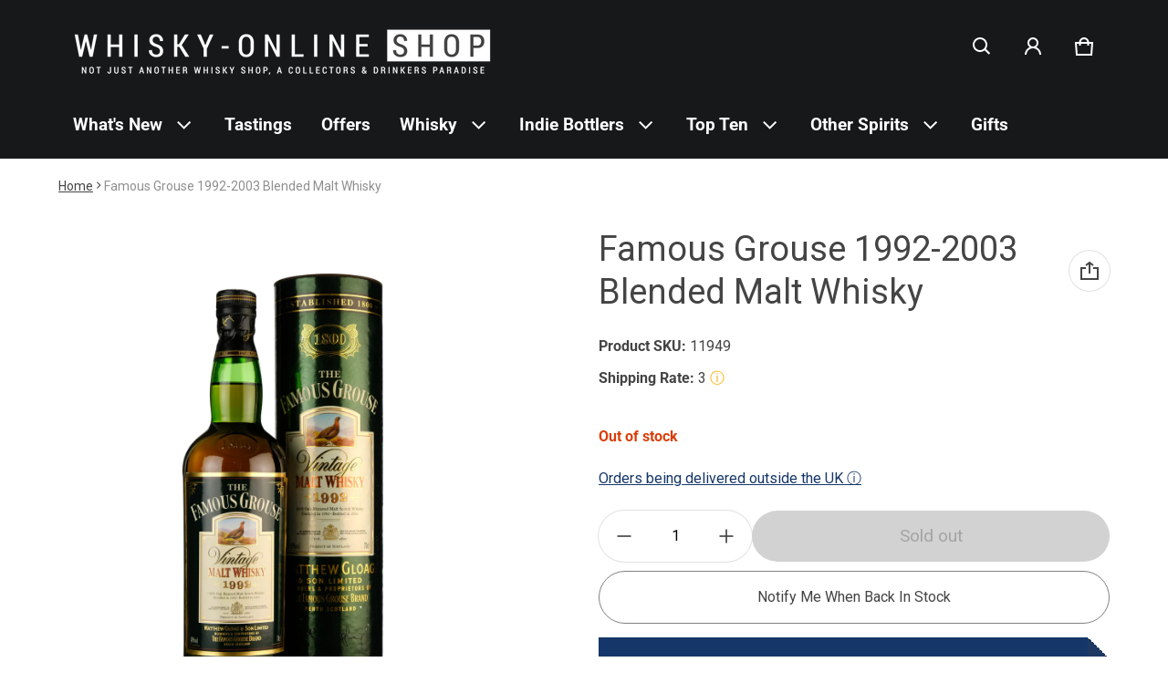

--- FILE ---
content_type: text/html; charset=utf-8
request_url: https://www.whisky-online.com/products/famous-grouse-1992-2003-blended-malt-whisky
body_size: 91174
content:
<!doctype html>
<html class="no-js" lang="en">
  <!-- Google Tag Manager -->
  <script>
    (function(w,d,s,l,i){w[l]=w[l]||[];w[l].push({'gtm.start':
    new Date().getTime(),event:'gtm.js'});var f=d.getElementsByTagName(s)[0],
    j=d.createElement(s),dl=l!='dataLayer'?'&l='+l:'';j.async=true;j.src=
    'https://www.googletagmanager.com/gtm.js?id='+i+dl;f.parentNode.insertBefore(j,f);
    })(window,document,'script','dataLayer','GTM-KV58R38');
  </script>
  <!-- End Google Tag Manager -->
  <head>
    
    <meta charset="utf-8">
    <meta http-equiv="X-UA-Compatible" content="IE=edge">
    <meta name="viewport" content="width=device-width,initial-scale=1">
    <meta name="theme-color" content="">
    <link rel="canonical" href="https://www.whisky-online.com/products/famous-grouse-1992-2003-blended-malt-whisky">
    <link rel="preconnect" href="https://cdn.shopify.com" crossorigin>
    <script
      src="https://code.jquery.com/jquery-3.6.4.js"
      integrity="sha256-a9jBBRygX1Bh5lt8GZjXDzyOB+bWve9EiO7tROUtj/E="
      crossorigin="anonymous"
    ></script><link rel="preconnect" href="https://fonts.shopifycdn.com" crossorigin><link rel="icon" type="image/png" href="//www.whisky-online.com/cdn/shop/files/whisky-online_Shop_logo_Slogan_1200_x_1200_White_1.png?crop=center&height=32&v=1730378383&width=32"><title>
      Famous Grouse 1992-2003 Blended Malt Whisky - Whisky-Online
&ndash; Whisky-Online Shop
</title>

    
      <meta name="description" content="Famous Grouse 1992-2003 Blended Malt Scotch Whisky 40% Famous Grouse blended malt from single malt whiskies 1992 vintage bottled 2003. Famous Grouse malt whisky">
    

    <meta property="og:site_name" content="Whisky-Online Shop">
  <meta property="og:url" content="https://www.whisky-online.com/products/famous-grouse-1992-2003-blended-malt-whisky">
  <meta property="og:title" content="Famous Grouse 1992-2003 Blended Malt Whisky - Whisky-Online">
  <meta property="og:type" content="product">
  <meta property="og:description" content="Famous Grouse 1992-2003 Blended Malt Scotch Whisky 40% Famous Grouse blended malt from single malt whiskies 1992 vintage bottled 2003. Famous Grouse malt whisky"><meta property="og:image" content="http://www.whisky-online.com/cdn/shop/products/11949FamousGrouse1992-2003BlendedMaltWhisky.jpg?v=1674486976">
    <meta property="og:image:secure_url" content="https://www.whisky-online.com/cdn/shop/products/11949FamousGrouse1992-2003BlendedMaltWhisky.jpg?v=1674486976">
    <meta property="og:image:width" content="2000">
    <meta property="og:image:height" content="3008"><meta property="og:price:amount" content="85.00">
    <meta property="og:price:currency" content="GBP"><meta name="twitter:card" content="summary_large_image">
  <meta name="twitter:title" content="Famous Grouse 1992-2003 Blended Malt Whisky - Whisky-Online">
  <meta name="twitter:description" content="Famous Grouse 1992-2003 Blended Malt Scotch Whisky 40% Famous Grouse blended malt from single malt whiskies 1992 vintage bottled 2003. Famous Grouse malt whisky">
    <link rel="preload" as="font" href="//www.whisky-online.com/cdn/fonts/roboto/roboto_n4.2019d890f07b1852f56ce63ba45b2db45d852cba.woff2" type="font/woff2" crossorigin><link rel="preload" as="font" href="//www.whisky-online.com/cdn/fonts/roboto/roboto_n7.f38007a10afbbde8976c4056bfe890710d51dec2.woff2" type="font/woff2" crossorigin><link rel="preload" as="font" href="//www.whisky-online.com/cdn/fonts/roboto/roboto_n4.2019d890f07b1852f56ce63ba45b2db45d852cba.woff2" type="font/woff2" crossorigin><link rel="preload" as="font" href="//www.whisky-online.com/cdn/fonts/roboto/roboto_n7.f38007a10afbbde8976c4056bfe890710d51dec2.woff2" type="font/woff2" crossorigin><style>@font-face {
  font-family: Roboto;
  font-weight: 400;
  font-style: normal;
  font-display: swap;
  src: url("//www.whisky-online.com/cdn/fonts/roboto/roboto_n4.2019d890f07b1852f56ce63ba45b2db45d852cba.woff2") format("woff2"),
       url("//www.whisky-online.com/cdn/fonts/roboto/roboto_n4.238690e0007583582327135619c5f7971652fa9d.woff") format("woff");
}
@font-face {
  font-family: Roboto;
  font-weight: 400;
  font-style: normal;
  font-display: swap;
  src: url("//www.whisky-online.com/cdn/fonts/roboto/roboto_n4.2019d890f07b1852f56ce63ba45b2db45d852cba.woff2") format("woff2"),
       url("//www.whisky-online.com/cdn/fonts/roboto/roboto_n4.238690e0007583582327135619c5f7971652fa9d.woff") format("woff");
}
@font-face {
  font-family: Roboto;
  font-weight: 700;
  font-style: normal;
  font-display: swap;
  src: url("//www.whisky-online.com/cdn/fonts/roboto/roboto_n7.f38007a10afbbde8976c4056bfe890710d51dec2.woff2") format("woff2"),
       url("//www.whisky-online.com/cdn/fonts/roboto/roboto_n7.94bfdd3e80c7be00e128703d245c207769d763f9.woff") format("woff");
}
@font-face {
  font-family: Roboto;
  font-weight: 400;
  font-style: italic;
  font-display: swap;
  src: url("//www.whisky-online.com/cdn/fonts/roboto/roboto_i4.57ce898ccda22ee84f49e6b57ae302250655e2d4.woff2") format("woff2"),
       url("//www.whisky-online.com/cdn/fonts/roboto/roboto_i4.b21f3bd061cbcb83b824ae8c7671a82587b264bf.woff") format("woff");
}
@font-face {
  font-family: Roboto;
  font-weight: 700;
  font-style: italic;
  font-display: swap;
  src: url("//www.whisky-online.com/cdn/fonts/roboto/roboto_i7.7ccaf9410746f2c53340607c42c43f90a9005937.woff2") format("woff2"),
       url("//www.whisky-online.com/cdn/fonts/roboto/roboto_i7.49ec21cdd7148292bffea74c62c0df6e93551516.woff") format("woff");
}
@font-face {
  font-family: Roboto;
  font-weight: 700;
  font-style: normal;
  font-display: swap;
  src: url("//www.whisky-online.com/cdn/fonts/roboto/roboto_n7.f38007a10afbbde8976c4056bfe890710d51dec2.woff2") format("woff2"),
       url("//www.whisky-online.com/cdn/fonts/roboto/roboto_n7.94bfdd3e80c7be00e128703d245c207769d763f9.woff") format("woff");
}
:root {
	--font-body-family: Roboto, sans-serif;
	--font-body-weight: 400;
	--font-body-size: 1.6rem;
	--font-heading-family: Roboto, sans-serif;
	--font-heading-style: normal;
	--font-heading-weight: 400;
	--color-normal-text-rgb: 68, 68, 68;
	--color-page-bg-rgb: 255, 255, 255;
	--color-btn-bg-rgb: 21, 54, 105;
	--color-btn-label: #ffffff;
	--color-main-accent-text: #ffffff;
	--color-main-accent-bg: #153669;
	--color-extra-accent-text: #090c26;
	--color-extra-accent-bg: #f2f2f2;
	--color-normal-text: rgb(var(--color-normal-text-rgb));
	--color-light-text: rgba(var(--color-normal-text-rgb), .6);
	--color-disabled-text: rgba(var(--color-normal-text-rgb), .32);
	--color-sale-badge-bg: #ffac00;
	--color-sale-badge-text: #ffffff;
	--color-low-stock-badge: #ffac00;
	--color-bg-line: rgba(var(--color-normal-text-rgb), .08);
	--color-divider: rgba(var(--color-normal-text-rgb), .16);
	--color-success: #10873f;
	--color-danger: #da3d08;
	--color-warning: #e38c09;
  --color-page-bg: rgb(var(--color-page-bg-rgb));
  --color-border: rgba(var(--color-normal-text-rgb), .16);
  --color-hover-item: rgba(var(--color-normal-text-rgb), .02);
	
		--card-text-color: rgb(var(--color-page-bg-rgb));
	
	--gutter-base: 1.6rem;
	--gutter: calc((var(--gutter-base) * var(--times-fold, .5)));
	--gutter-container: calc(var(--gutter) * var(--times-fold-container, 2.5));
	
	--overlay: 0.5;
	--type-scale: 1.125;
  --heading-1: calc(var(--heading-2) * var(--type-scale));
  --heading-2: calc(var(--heading-3) * var(--type-scale));
  --heading-3: calc(var(--heading-4) * var(--type-scale));
  --heading-4: calc(var(--heading-5) * var(--type-scale));
  --heading-5: calc(var(--font-body-size) * var(--type-scale));
  --heading-6: calc(var(--font-body-size) * var(--type-scale-sm, 1.067));
  --form-field-lg: 44px;
  --form-field-sm: 36px;
  --timing-function-on: cubic-bezier(.5,0,.1,1);
  --timing-function-off: cubic-bezier(.9,0,.5,1);
}

@media (min-width: 459px) {
	:root {
		--times-fold: .75;
		--times-fold-container: 4;
		--type-scale: 1.25;
		--type-scale-sm: 1.125;
	}
}
@media (min-width: 769px) {
	:root {
		--type-scale: 1.25;
		--type-scale-sm: 1.125;
		--form-field-lg: 56px;
		--form-field-sm: 44px;
		
	}
}
@media (min-width: 1025px) {
	:root {
		--times-fold: 1;
		--type-scale: 1.333;
		--type-scale-sm: 1.2;
	}
}
@media (min-width: 1681px) {
	:root {
		--times-fold: 2;
		--type-scale: 1.414;
		--type-scale-sm: 1.25;
	}
}

</style>

    <script>window.performance && window.performance.mark && window.performance.mark('shopify.content_for_header.start');</script><meta name="facebook-domain-verification" content="baibcthrhf6ndmdbys0a3902nm6sqh">
<meta id="shopify-digital-wallet" name="shopify-digital-wallet" content="/44292931743/digital_wallets/dialog">
<meta name="shopify-checkout-api-token" content="79e6bf0c3c4ba863e54c4df6c9427e9c">
<link rel="alternate" type="application/json+oembed" href="https://www.whisky-online.com/products/famous-grouse-1992-2003-blended-malt-whisky.oembed">
<script async="async" src="/checkouts/internal/preloads.js?locale=en-GB"></script>
<link rel="preconnect" href="https://shop.app" crossorigin="anonymous">
<script async="async" src="https://shop.app/checkouts/internal/preloads.js?locale=en-GB&shop_id=44292931743" crossorigin="anonymous"></script>
<script id="shopify-features" type="application/json">{"accessToken":"79e6bf0c3c4ba863e54c4df6c9427e9c","betas":["rich-media-storefront-analytics"],"domain":"www.whisky-online.com","predictiveSearch":true,"shopId":44292931743,"locale":"en"}</script>
<script>var Shopify = Shopify || {};
Shopify.shop = "whiskyonline-store.myshopify.com";
Shopify.locale = "en";
Shopify.currency = {"active":"GBP","rate":"1.0"};
Shopify.country = "GB";
Shopify.theme = {"name":"Blum - Main Version - Live - VAT","id":133019893919,"schema_name":"Blum","schema_version":"1.0.0","theme_store_id":1839,"role":"main"};
Shopify.theme.handle = "null";
Shopify.theme.style = {"id":null,"handle":null};
Shopify.cdnHost = "www.whisky-online.com/cdn";
Shopify.routes = Shopify.routes || {};
Shopify.routes.root = "/";</script>
<script type="module">!function(o){(o.Shopify=o.Shopify||{}).modules=!0}(window);</script>
<script>!function(o){function n(){var o=[];function n(){o.push(Array.prototype.slice.apply(arguments))}return n.q=o,n}var t=o.Shopify=o.Shopify||{};t.loadFeatures=n(),t.autoloadFeatures=n()}(window);</script>
<script>
  window.ShopifyPay = window.ShopifyPay || {};
  window.ShopifyPay.apiHost = "shop.app\/pay";
  window.ShopifyPay.redirectState = null;
</script>
<script id="shop-js-analytics" type="application/json">{"pageType":"product"}</script>
<script defer="defer" async type="module" src="//www.whisky-online.com/cdn/shopifycloud/shop-js/modules/v2/client.init-shop-cart-sync_BN7fPSNr.en.esm.js"></script>
<script defer="defer" async type="module" src="//www.whisky-online.com/cdn/shopifycloud/shop-js/modules/v2/chunk.common_Cbph3Kss.esm.js"></script>
<script defer="defer" async type="module" src="//www.whisky-online.com/cdn/shopifycloud/shop-js/modules/v2/chunk.modal_DKumMAJ1.esm.js"></script>
<script type="module">
  await import("//www.whisky-online.com/cdn/shopifycloud/shop-js/modules/v2/client.init-shop-cart-sync_BN7fPSNr.en.esm.js");
await import("//www.whisky-online.com/cdn/shopifycloud/shop-js/modules/v2/chunk.common_Cbph3Kss.esm.js");
await import("//www.whisky-online.com/cdn/shopifycloud/shop-js/modules/v2/chunk.modal_DKumMAJ1.esm.js");

  window.Shopify.SignInWithShop?.initShopCartSync?.({"fedCMEnabled":true,"windoidEnabled":true});

</script>
<script>
  window.Shopify = window.Shopify || {};
  if (!window.Shopify.featureAssets) window.Shopify.featureAssets = {};
  window.Shopify.featureAssets['shop-js'] = {"shop-cart-sync":["modules/v2/client.shop-cart-sync_CJVUk8Jm.en.esm.js","modules/v2/chunk.common_Cbph3Kss.esm.js","modules/v2/chunk.modal_DKumMAJ1.esm.js"],"init-fed-cm":["modules/v2/client.init-fed-cm_7Fvt41F4.en.esm.js","modules/v2/chunk.common_Cbph3Kss.esm.js","modules/v2/chunk.modal_DKumMAJ1.esm.js"],"init-shop-email-lookup-coordinator":["modules/v2/client.init-shop-email-lookup-coordinator_Cc088_bR.en.esm.js","modules/v2/chunk.common_Cbph3Kss.esm.js","modules/v2/chunk.modal_DKumMAJ1.esm.js"],"init-windoid":["modules/v2/client.init-windoid_hPopwJRj.en.esm.js","modules/v2/chunk.common_Cbph3Kss.esm.js","modules/v2/chunk.modal_DKumMAJ1.esm.js"],"shop-button":["modules/v2/client.shop-button_B0jaPSNF.en.esm.js","modules/v2/chunk.common_Cbph3Kss.esm.js","modules/v2/chunk.modal_DKumMAJ1.esm.js"],"shop-cash-offers":["modules/v2/client.shop-cash-offers_DPIskqss.en.esm.js","modules/v2/chunk.common_Cbph3Kss.esm.js","modules/v2/chunk.modal_DKumMAJ1.esm.js"],"shop-toast-manager":["modules/v2/client.shop-toast-manager_CK7RT69O.en.esm.js","modules/v2/chunk.common_Cbph3Kss.esm.js","modules/v2/chunk.modal_DKumMAJ1.esm.js"],"init-shop-cart-sync":["modules/v2/client.init-shop-cart-sync_BN7fPSNr.en.esm.js","modules/v2/chunk.common_Cbph3Kss.esm.js","modules/v2/chunk.modal_DKumMAJ1.esm.js"],"init-customer-accounts-sign-up":["modules/v2/client.init-customer-accounts-sign-up_CfPf4CXf.en.esm.js","modules/v2/client.shop-login-button_DeIztwXF.en.esm.js","modules/v2/chunk.common_Cbph3Kss.esm.js","modules/v2/chunk.modal_DKumMAJ1.esm.js"],"pay-button":["modules/v2/client.pay-button_CgIwFSYN.en.esm.js","modules/v2/chunk.common_Cbph3Kss.esm.js","modules/v2/chunk.modal_DKumMAJ1.esm.js"],"init-customer-accounts":["modules/v2/client.init-customer-accounts_DQ3x16JI.en.esm.js","modules/v2/client.shop-login-button_DeIztwXF.en.esm.js","modules/v2/chunk.common_Cbph3Kss.esm.js","modules/v2/chunk.modal_DKumMAJ1.esm.js"],"avatar":["modules/v2/client.avatar_BTnouDA3.en.esm.js"],"init-shop-for-new-customer-accounts":["modules/v2/client.init-shop-for-new-customer-accounts_CsZy_esa.en.esm.js","modules/v2/client.shop-login-button_DeIztwXF.en.esm.js","modules/v2/chunk.common_Cbph3Kss.esm.js","modules/v2/chunk.modal_DKumMAJ1.esm.js"],"shop-follow-button":["modules/v2/client.shop-follow-button_BRMJjgGd.en.esm.js","modules/v2/chunk.common_Cbph3Kss.esm.js","modules/v2/chunk.modal_DKumMAJ1.esm.js"],"checkout-modal":["modules/v2/client.checkout-modal_B9Drz_yf.en.esm.js","modules/v2/chunk.common_Cbph3Kss.esm.js","modules/v2/chunk.modal_DKumMAJ1.esm.js"],"shop-login-button":["modules/v2/client.shop-login-button_DeIztwXF.en.esm.js","modules/v2/chunk.common_Cbph3Kss.esm.js","modules/v2/chunk.modal_DKumMAJ1.esm.js"],"lead-capture":["modules/v2/client.lead-capture_DXYzFM3R.en.esm.js","modules/v2/chunk.common_Cbph3Kss.esm.js","modules/v2/chunk.modal_DKumMAJ1.esm.js"],"shop-login":["modules/v2/client.shop-login_CA5pJqmO.en.esm.js","modules/v2/chunk.common_Cbph3Kss.esm.js","modules/v2/chunk.modal_DKumMAJ1.esm.js"],"payment-terms":["modules/v2/client.payment-terms_BxzfvcZJ.en.esm.js","modules/v2/chunk.common_Cbph3Kss.esm.js","modules/v2/chunk.modal_DKumMAJ1.esm.js"]};
</script>
<script>(function() {
  var isLoaded = false;
  function asyncLoad() {
    if (isLoaded) return;
    isLoaded = true;
    var urls = ["https:\/\/ecommplugins-scripts.trustpilot.com\/v2.1\/js\/header.min.js?settings=eyJrZXkiOiJyTE4wUW1wdEFVaWJyRVRkIiwicyI6InNrdSJ9\u0026shop=whiskyonline-store.myshopify.com","https:\/\/ecommplugins-trustboxsettings.trustpilot.com\/whiskyonline-store.myshopify.com.js?settings=1637587593845\u0026shop=whiskyonline-store.myshopify.com","https:\/\/widget.trustpilot.com\/bootstrap\/v5\/tp.widget.sync.bootstrap.min.js?shop=whiskyonline-store.myshopify.com","https:\/\/formbuilder.hulkapps.com\/skeletopapp.js?shop=whiskyonline-store.myshopify.com","https:\/\/static.klaviyo.com\/onsite\/js\/klaviyo.js?company_id=SwN7Yh\u0026shop=whiskyonline-store.myshopify.com"];
    for (var i = 0; i < urls.length; i++) {
      var s = document.createElement('script');
      s.type = 'text/javascript';
      s.async = true;
      s.src = urls[i];
      var x = document.getElementsByTagName('script')[0];
      x.parentNode.insertBefore(s, x);
    }
  };
  if(window.attachEvent) {
    window.attachEvent('onload', asyncLoad);
  } else {
    window.addEventListener('load', asyncLoad, false);
  }
})();</script>
<script id="__st">var __st={"a":44292931743,"offset":0,"reqid":"050ac4aa-0e61-4450-b486-b4c598be134e-1769897720","pageurl":"www.whisky-online.com\/products\/famous-grouse-1992-2003-blended-malt-whisky","u":"77caefeba692","p":"product","rtyp":"product","rid":7623503413407};</script>
<script>window.ShopifyPaypalV4VisibilityTracking = true;</script>
<script id="captcha-bootstrap">!function(){'use strict';const t='contact',e='account',n='new_comment',o=[[t,t],['blogs',n],['comments',n],[t,'customer']],c=[[e,'customer_login'],[e,'guest_login'],[e,'recover_customer_password'],[e,'create_customer']],r=t=>t.map((([t,e])=>`form[action*='/${t}']:not([data-nocaptcha='true']) input[name='form_type'][value='${e}']`)).join(','),a=t=>()=>t?[...document.querySelectorAll(t)].map((t=>t.form)):[];function s(){const t=[...o],e=r(t);return a(e)}const i='password',u='form_key',d=['recaptcha-v3-token','g-recaptcha-response','h-captcha-response',i],f=()=>{try{return window.sessionStorage}catch{return}},m='__shopify_v',_=t=>t.elements[u];function p(t,e,n=!1){try{const o=window.sessionStorage,c=JSON.parse(o.getItem(e)),{data:r}=function(t){const{data:e,action:n}=t;return t[m]||n?{data:e,action:n}:{data:t,action:n}}(c);for(const[e,n]of Object.entries(r))t.elements[e]&&(t.elements[e].value=n);n&&o.removeItem(e)}catch(o){console.error('form repopulation failed',{error:o})}}const l='form_type',E='cptcha';function T(t){t.dataset[E]=!0}const w=window,h=w.document,L='Shopify',v='ce_forms',y='captcha';let A=!1;((t,e)=>{const n=(g='f06e6c50-85a8-45c8-87d0-21a2b65856fe',I='https://cdn.shopify.com/shopifycloud/storefront-forms-hcaptcha/ce_storefront_forms_captcha_hcaptcha.v1.5.2.iife.js',D={infoText:'Protected by hCaptcha',privacyText:'Privacy',termsText:'Terms'},(t,e,n)=>{const o=w[L][v],c=o.bindForm;if(c)return c(t,g,e,D).then(n);var r;o.q.push([[t,g,e,D],n]),r=I,A||(h.body.append(Object.assign(h.createElement('script'),{id:'captcha-provider',async:!0,src:r})),A=!0)});var g,I,D;w[L]=w[L]||{},w[L][v]=w[L][v]||{},w[L][v].q=[],w[L][y]=w[L][y]||{},w[L][y].protect=function(t,e){n(t,void 0,e),T(t)},Object.freeze(w[L][y]),function(t,e,n,w,h,L){const[v,y,A,g]=function(t,e,n){const i=e?o:[],u=t?c:[],d=[...i,...u],f=r(d),m=r(i),_=r(d.filter((([t,e])=>n.includes(e))));return[a(f),a(m),a(_),s()]}(w,h,L),I=t=>{const e=t.target;return e instanceof HTMLFormElement?e:e&&e.form},D=t=>v().includes(t);t.addEventListener('submit',(t=>{const e=I(t);if(!e)return;const n=D(e)&&!e.dataset.hcaptchaBound&&!e.dataset.recaptchaBound,o=_(e),c=g().includes(e)&&(!o||!o.value);(n||c)&&t.preventDefault(),c&&!n&&(function(t){try{if(!f())return;!function(t){const e=f();if(!e)return;const n=_(t);if(!n)return;const o=n.value;o&&e.removeItem(o)}(t);const e=Array.from(Array(32),(()=>Math.random().toString(36)[2])).join('');!function(t,e){_(t)||t.append(Object.assign(document.createElement('input'),{type:'hidden',name:u})),t.elements[u].value=e}(t,e),function(t,e){const n=f();if(!n)return;const o=[...t.querySelectorAll(`input[type='${i}']`)].map((({name:t})=>t)),c=[...d,...o],r={};for(const[a,s]of new FormData(t).entries())c.includes(a)||(r[a]=s);n.setItem(e,JSON.stringify({[m]:1,action:t.action,data:r}))}(t,e)}catch(e){console.error('failed to persist form',e)}}(e),e.submit())}));const S=(t,e)=>{t&&!t.dataset[E]&&(n(t,e.some((e=>e===t))),T(t))};for(const o of['focusin','change'])t.addEventListener(o,(t=>{const e=I(t);D(e)&&S(e,y())}));const B=e.get('form_key'),M=e.get(l),P=B&&M;t.addEventListener('DOMContentLoaded',(()=>{const t=y();if(P)for(const e of t)e.elements[l].value===M&&p(e,B);[...new Set([...A(),...v().filter((t=>'true'===t.dataset.shopifyCaptcha))])].forEach((e=>S(e,t)))}))}(h,new URLSearchParams(w.location.search),n,t,e,['guest_login'])})(!0,!0)}();</script>
<script integrity="sha256-4kQ18oKyAcykRKYeNunJcIwy7WH5gtpwJnB7kiuLZ1E=" data-source-attribution="shopify.loadfeatures" defer="defer" src="//www.whisky-online.com/cdn/shopifycloud/storefront/assets/storefront/load_feature-a0a9edcb.js" crossorigin="anonymous"></script>
<script crossorigin="anonymous" defer="defer" src="//www.whisky-online.com/cdn/shopifycloud/storefront/assets/shopify_pay/storefront-65b4c6d7.js?v=20250812"></script>
<script data-source-attribution="shopify.dynamic_checkout.dynamic.init">var Shopify=Shopify||{};Shopify.PaymentButton=Shopify.PaymentButton||{isStorefrontPortableWallets:!0,init:function(){window.Shopify.PaymentButton.init=function(){};var t=document.createElement("script");t.src="https://www.whisky-online.com/cdn/shopifycloud/portable-wallets/latest/portable-wallets.en.js",t.type="module",document.head.appendChild(t)}};
</script>
<script data-source-attribution="shopify.dynamic_checkout.buyer_consent">
  function portableWalletsHideBuyerConsent(e){var t=document.getElementById("shopify-buyer-consent"),n=document.getElementById("shopify-subscription-policy-button");t&&n&&(t.classList.add("hidden"),t.setAttribute("aria-hidden","true"),n.removeEventListener("click",e))}function portableWalletsShowBuyerConsent(e){var t=document.getElementById("shopify-buyer-consent"),n=document.getElementById("shopify-subscription-policy-button");t&&n&&(t.classList.remove("hidden"),t.removeAttribute("aria-hidden"),n.addEventListener("click",e))}window.Shopify?.PaymentButton&&(window.Shopify.PaymentButton.hideBuyerConsent=portableWalletsHideBuyerConsent,window.Shopify.PaymentButton.showBuyerConsent=portableWalletsShowBuyerConsent);
</script>
<script data-source-attribution="shopify.dynamic_checkout.cart.bootstrap">document.addEventListener("DOMContentLoaded",(function(){function t(){return document.querySelector("shopify-accelerated-checkout-cart, shopify-accelerated-checkout")}if(t())Shopify.PaymentButton.init();else{new MutationObserver((function(e,n){t()&&(Shopify.PaymentButton.init(),n.disconnect())})).observe(document.body,{childList:!0,subtree:!0})}}));
</script>
<script id='scb4127' type='text/javascript' async='' src='https://www.whisky-online.com/cdn/shopifycloud/privacy-banner/storefront-banner.js'></script><link id="shopify-accelerated-checkout-styles" rel="stylesheet" media="screen" href="https://www.whisky-online.com/cdn/shopifycloud/portable-wallets/latest/accelerated-checkout-backwards-compat.css" crossorigin="anonymous">
<style id="shopify-accelerated-checkout-cart">
        #shopify-buyer-consent {
  margin-top: 1em;
  display: inline-block;
  width: 100%;
}

#shopify-buyer-consent.hidden {
  display: none;
}

#shopify-subscription-policy-button {
  background: none;
  border: none;
  padding: 0;
  text-decoration: underline;
  font-size: inherit;
  cursor: pointer;
}

#shopify-subscription-policy-button::before {
  box-shadow: none;
}

      </style>

<script>window.performance && window.performance.mark && window.performance.mark('shopify.content_for_header.end');</script>
    <style>
          img{max-width:100%;height:auto;vertical-align:middle}ol,ul{margin:0;padding:0}ol ol,ol ul,ul ol,ul ul{padding-left:16px}.ls-none{list-style:none}iframe{border:0}table{border-collapse:collapse;text-align:left;width:100%}thead th{border-bottom:1px solid var(--color-divider)}td,th{padding:16px 12px}table tr{border-bottom:1px solid var(--color-bg-line)}table tr:hover{background-color:var(--color-hover-item)}table::-webkit-scrollbar{display:none}*{box-sizing:border-box}html{font-size:62.5%}body{height:100%;margin:0;font-size:var(--font-body-size);line-height:calc(var(--font-body-size) * 1.5);font-family:var(--font-body-family);font-weight:var(--font-body-weight);color:var(--color-normal-text);background:var(--color-page-bg);-webkit-text-size-adjust:100%;-webkit-tap-highlight-color:transparent;-webkit-font-smoothing:antialiased}.ctnr{padding:0 var(--gutter-container);margin:0 auto}.rw{display:flex;flex-wrap:wrap;margin:0 calc(-1 * var(--gutter))}.clm{flex:1 0 auto;padding:0 var(--gutter);width:calc(var(--grid-ratio,100%/12) * var(--w-xs));max-width:calc(var(--grid-ratio,100%/12) * var(--w-xs))}.h1,.h2,.h3,.h4,.h5,.h6,.headline,h1,h2,h3,h4,h5,h6{font-family:var(--font-heading-family);font-style:var(--font-heading-style);font-weight:var(--font-heading-weight);line-height:1.25;margin:0 0 calc(var(--gutter-base)/ 2);word-break:break-word}.headline{font-size:calc(var(--heading-1) * var(--type-scale))}.h1,h1{font-size:var(--heading-1)}.h2,h2{font-size:var(--heading-2)}.h3,h3{font-size:var(--heading-3)}.h4,h4{font-size:var(--heading-4)}.h5,h5{font-size:var(--heading-5)}.h6,h6{font-size:var(--heading-6)}.subtext{font-size:1.4rem;line-height:calc(1.4rem * 1.5)}.fs-body{font-size:var(--font-body-size)}.m-auto{margin:auto}.m-zero{margin:0}.mt-4{margin-top:4px}.mt-8{margin-top:8px}.mt-12{margin-top:12px}.mt-16{margin-top:16px}.mt-24{margin-top:24px}.mt-32{margin-top:32px}.mt-36{margin-top:36px}.mt-48{margin-top:48px}.mb-0{margin-bottom:0}.mb-4{margin-bottom:4px}.mb-8{margin-bottom:8px}.mb-12{margin-bottom:12px}.mb-16{margin-bottom:16px}.mb-20{margin-bottom:20px}.mb-24{margin-bottom:24px}.mb-32{margin-bottom:32px}.mb-36{margin-bottom:36px}.mb-48{margin-bottom:48px}.mb-56{margin-bottom:56px}.mb-64{margin-bottom:64px}.mr-4{margin-right:4px}.mr-8{margin-right:8px}.mr-12{margin-right:12px}.mr-16{margin-right:16px}.mr-20{margin-right:20px}.mr-32{margin-right:32px}.mr-40{margin-right:40px}.mr-minus{margin-right:calc(var(--gutter-container) * -1)}.ml-4{margin-left:4px}.ml-8{margin-left:8px}.ml-12{margin-left:12px}.ml-16{margin-left:16px}.ml-20{margin-left:20px}.ml-minus{margin-left:calc(var(--gutter-container) * -1)}.p-zero{padding:0}.pt-0{padding-top:0}.pt-8{padding-top:8px}.pt-12{padding-top:12px}.pt-16{padding-top:16px}.pt-20{padding-top:20px}.pt-24{padding-top:24px}.pt-32{padding-top:32px}.pt-36{padding-top:36px}.pt-48{padding-top:48px}.pb-0{padding-bottom:0!important}.pb-8{padding-bottom:8px}.pb-12{padding-bottom:12px}.pb-16{padding-bottom:16px}.pb-20{padding-bottom:20px}.pb-24{padding-bottom:24px}.pb-32{padding-bottom:32px}.pb-40{padding-bottom:40px}.pb-48{padding-bottom:48px}.pb-50{padding-bottom:50px}.pb-80{padding-bottom:80px}.pb-84{padding-bottom:84px}.pr-0{padding-right:0}.pr-12{padding-right:12px}.pr-20{padding-right:20px}.pr-24{padding-right:24px}.pr-36{padding-right:36px}.pl-0{padding-left:0}.pl-12{padding-left:12px}.pl-20{padding-left:20px}.pl-24{padding-left:24px}.pl-36{padding-left:36px}.pl-48{padding-left:48px}.pl-52{padding-left:52px}.p-sides{padding-inline:var(--pd-sides,0)}.h-100{height:100%}.h-100v{height:100vh}.mah-100{max-height:100%}.mih{min-height:var(--mih,100vh)}[style*="--h-xs"]{height:var(--h-xs)}[style*="--mh-xs"]{min-height:var(--mh-xs)}.w-100{width:100%}.w-100v{width:100vw}.w-auto{width:auto}.maw-100{max-width:100%}.miw-100{min-width:100%}.miw{min-width:var(--miw,100vw)}.ws-nowrap{white-space:nowrap}.wb-break-word{word-break:break-word}.tt-up{text-transform:uppercase}.tt-cap{text-transform:capitalize}.td-none{text-decoration:none}.td-underline{text-decoration:underline}.fw-700{font-weight:700}.ta-left{text-align:left}.ta-right{text-align:right}.ta-center{text-align:center}.ts-default{text-shadow:-.5px -.5px 0 rgb(var(--color-page-bg-rgb)),-.5px .5px 0 rgb(var(--color-page-bg-rgb)),.5px -.5px 0 rgb(var(--color-page-bg-rgb)),.5px .5px 0 rgb(var(--color-page-bg-rgb))}.f-default{filter:drop-shadow(.5px -.5px 0px #fff) drop-shadow(-.5px .5px 0px #fff) drop-shadow(.5px -.5px 0px #fff) drop-shadow(.5px .5px 0px #fff)}.bs-none{box-shadow:none}.bg-transparent{background:0 0!important}.d-none,.hidden,[hidden],a[href="#"].hide-no-link,a[href^="/"].hide-no-link~span{display:none}.not-allowed{cursor:not-allowed}.disable-link{pointer-events:none}.d-none-important,.hide-empty:empty{display:none!important}.visible-xs{visibility:visible}.hidden-xs{visibility:hidden}.d-block{display:block}.d-inline-block{display:inline-block}.d-inline-flex{display:inline-flex}.d-flex{display:flex}.d-grid{display:grid}.flex-1{flex:1}.fg-1{flex-grow:1}.fs-0{flex-shrink:0}.fw-wrap{flex-wrap:wrap}.fw-nowrap{flex-wrap:nowrap}.fd-row{flex-direction:row}.fd-row-reverse{flex-direction:row-reverse}.fd-column{flex-direction:column}.fd-column-reverse{flex-direction:column-reverse}.start-xs{justify-content:flex-start}.end-xs{justify-content:flex-end}.center-xs{justify-content:center}.between-xs{justify-content:space-between}.around-xs{justify-content:space-around}.top-xs{align-items:flex-start}.bottom-xs{align-items:flex-end}.middle-xs{align-items:center}.c-gap{column-gap:calc(var(--gutter) * 2)}.gap-1{grid-gap:1px}.gap-4{grid-gap:4px}.gap-8{grid-gap:8px}.gap-12{grid-gap:12px}.gap-16{grid-gap:16px}.gap-20{grid-gap:20px}.gap-24{grid-gap:24px}.gap-32{grid-gap:32px}.gap-36{grid-gap:36px}.c-gap-8{column-gap:8px}.c-gap-12{column-gap:12px}.r-gap-12{row-gap:12px}.r-gap-16{row-gap:16px}.r-gap-24{row-gap:24px}.r-gap-48{row-gap:48px}.gap-equal{row-gap:calc(var(--gutter) * 2)}.gap-unequal{row-gap:calc(var(--gutter) * var(--times,4))}[style*="--gc-xs"]{grid-column:var(--gc-xs)}[style*="--gr-xs"]{grid-row:var(--gr-xs)}[style*="--gtc-equal"]{grid-template-columns:repeat(var(--gtc-equal),1fr)}.opacity-0{opacity:0}.opacity-1{opacity:1}.o-hidden{overflow:hidden}.o-visible{overflow:visible}.o-scroll{overflow:scroll}.o-auto{overflow:auto}.ox-auto{overflow-x:auto}.oy-scroll{overflow-y:scroll}.oy-auto{overflow-y:auto}.p-relative{position:relative}.p-absolute{position:absolute}.p-fixed{position:fixed}.p-sticky{position:sticky}.top-0{top:0}.left-0{left:0}.right-0{right:0}.bottom-0{bottom:0}.bottom-16{bottom:16px}.middle-y{top:50%;transform:translateY(-50%)}.middle-x{left:50%;transform:translateX(-50%)}.b-zero{border:none!important}.br-50p{border-radius:50%}.br-zero{border-radius:0}.zi-1{z-index:1}.zi-2{z-index:2}.zi-3{z-index:3}.zi-6{z-index:6}.zi-7{z-index:7}.zi-9{z-index:9}.zi-m-1{z-index:-1}.c-pointer{cursor:pointer}.c-zoom-in{cursor:zoom-in}.pe-none{pointer-events:none}.visually-hidden,.visually-hidden-focusable:not(:focus):not(:focus-within){border:0!important;clip:rect(0 0 0 0)!important;-webkit-clip-path:inset(50%)!important;clip-path:inset(50%)!important;height:1px!important;margin:-1px!important;overflow:hidden!important;padding:0!important;position:absolute!important;width:1px!important;white-space:nowrap!important;transition:none}.op-top{object-position:top}.of-cover{object-fit:cover}.of-contain{object-fit:contain}.center-middle{top:50%;left:50%;transform:translate(-50%,-50%)}.scrollable{scroll-behavior:smooth;-webkit-overflow-scrolling:touch;scroll-snap-stop:always}.scrollable-y{scroll-snap-type:y mandatory;overflow-y:auto}.scrollable-x{scroll-snap-type:x mandatory}.scrollable-aln-start{scroll-snap-align:start}.scrl-bhvr-auto{scroll-behavior:auto}.disable-scrollbars{-ms-overflow-style:none;scrollbar-width:none}.disable-scrollbars::-webkit-scrollbar{background:0 0;width:0;height:0}.media,.media-wrapper{aspect-ratio:var(--ratio)}.media{transition:.3s var(--timing-function-on)}@media (min-width:459px){[style*="--w-sm"]{width:calc(var(--grid-ratio,100%/12) * var(--w-sm));max-width:calc(var(--grid-ratio,100%/12) * var(--w-sm))}[style*="--h-sm"]{height:var(--h-sm)}[style*="--mh-sm"]{min-height:var(--mh-sm)}[style*="--gc-sm"]{grid-column:var(--gc-sm)}[style*="--gr-sm"]{grid-row:var(--gr-sm)}.w-sm-auto{width:auto}.d-block-sm{display:block}.d-none-sm{display:none}.d-flex-sm{display:flex}.fd-row-sm{flex-direction:row}.fd-row-reverse-sm{flex-direction:row-reverse}.fd-column-sm{flex-direction:column}.fd-column-reverse-sm{flex-direction:column-reverse}.visible-sm{visibility:visible}.hidden-sm{visibility:hidden}.start-sm{justify-content:flex-start}.end-sm{justify-content:flex-end}.center-sm{justify-content:center}.between-sm{justify-content:space-between}.top-sm{align-items:flex-start}.bottom-sm{align-items:flex-end}.middle-sm{align-items:center}.m-zero-sm{margin:0}.mt-sm-12{margin-top:12px}.mt-sm-40{margin-top:40px}.mt-sm-64{margin-top:64px}.mb-sm-12{margin-bottom:12px}.mb-sm-24{margin-bottom:24px}.mb-sm-36{margin-bottom:36px}.mb-sm-48{margin-bottom:48px}.gap-unequal{--times:3}.gap-sm-24{grid-gap:24px}.r-gap-sm-24{row-gap:24px}.r-gap-sm-36{row-gap:36px}.r-gap-sm-64{row-gap:64px}}@media (min-width:769px){[style*="--w-md"]{width:calc(var(--grid-ratio,100%/12) * var(--w-md));max-width:calc(var(--grid-ratio,100%/12) * var(--w-md))}[style*="--h-md"]{height:var(--h-md)}[style*="--mh-md"]{min-height:var(--mh-md)}[style*="--gc-md"]{grid-column:var(--gc-md)}[style*="--gr-md"]{grid-row:var(--gr-md)}[style*="--gtc-equal-md"]{grid-template-columns:repeat(var(--gtc-equal-md),1fr)}.h-md-100{height:100%}.maw-md-100{max-width:100%}.d-block-md{display:block}.d-none-md{display:none}.d-flex-md{display:flex}.d-grid-md{display:grid}.fd-row-md{flex-direction:row}.fd-column-md{flex-direction:column}.visible-md{visibility:visible}.hidden-md{visibility:hidden}.start-md{justify-content:flex-start}.end-md{justify-content:flex-end}.center-md{justify-content:center}.between-md{justify-content:space-between}.top-md{align-items:flex-start}.bottom-md{align-items:flex-end}.middle-md{align-items:center}.fd-row-reverse-md{flex-direction:row-reverse}.p-relative-md{position:relative}.p-absolute-md{position:absolute}.ta-left-md{text-align:left}td,th{padding:24px 20px}.m-zero-md{margin:0}.mr-md-0{margin-right:0}.ml-md-0{margin-left:0}.ml-md-24{margin-left:24px}.mt-md-0{margin-top:0}.mt-md-12{margin-top:12px}.mt-md-16{margin-top:16px}.mt-md-24{margin-top:24px}.mt-md-32{margin-top:32px}.mt-md-56{margin-top:56px}.mt-md-64{margin-top:64px}.mt-md-80{margin-top:80px}.mb-md-0{margin-bottom:0}.mb-md-8{margin-bottom:8px}.mb-md-12{margin-bottom:12x}.mb-md-16{margin-bottom:16px}.mb-md-24{margin-bottom:24px}.mb-md-32{margin-bottom:32px}.mb-md-36{margin-bottom:36px}.mb-md-40{margin-bottom:40px}.mb-md-48{margin-bottom:48px}.mb-md-60{margin-bottom:60px}.mb-md-80{margin-bottom:80px}.fw-nowrap-md{flex-wrap:nowrap}.p-zero-md{padding:0}.pt-md-0{padding-top:0}.pt-md-8{padding-top:8px}.pt-md-12{padding-top:12px}.pt-md-64{padding-top:64px}.pb-md-8{padding-bottom:8px}.pb-md-12{padding-bottom:12px}.pb-md-16{padding-bottom:16px}.pb-md-64{padding-bottom:64px}.pb-md-96{padding-bottom:96px}.pr-md-0{padding-right:0}.pr-md-20{padding-right:20px}.pr-md-24{padding-right:24px}.pr-md-40{padding-right:40px}.pr-md-48{padding-right:48px}.pl-md-20{padding-left:20px}.pl-md-24{padding-left:24px}.pl-md-48{padding-left:48px}.pl-md-96{padding-left:96px}.d-grid-md-12{grid-template-columns:repeat(12,1fr)}.c-gap-md{column-gap:calc(var(--gutter) * 2)}.c-gap-md-48{column-gap:48px}.gap-md-zero{grid-gap:0px}.gap-md-8{grid-gap:8px}.gap-md-16{grid-gap:16px}.gap-md-24{grid-gap:24px}.gap-md-40{grid-gap:40px}.gap-md-64{grid-gap:64px}.r-gap-md-4{row-gap:4px}.r-gap-md-24{row-gap:24px}.r-gap-md-36{row-gap:36px}.ox-md-auto{overflow-x:auto}}@media (min-width:1025px){[style*="--w-lg"]{width:calc(var(--grid-ratio,100%/12) * var(--w-lg));max-width:calc(var(--grid-ratio,100%/12) * var(--w-lg))}[style*="--h-lg"]{height:var(--h-lg)}.d-block-lg{display:block}.d-none-lg{display:none}.visible-lg{visibility:visible}.hidden-lg{visibility:hidden}.start-lg{justify-content:flex-start}.end-lg{justify-content:flex-end}.center-lg{justify-content:center}.between-lg{justify-content:space-between}.top-lg{align-items:flex-start}.bottom-lg{align-items:flex-end}.fd-row-lg{flex-direction:row}.middle-lg{align-items:center}.mt-lg-8{margin-top:8px}.mt-lg-32{margin-top:32px}.mb-lg-64{margin-bottom:64px}.r-gap-lg-16{row-gap:16px}}@media (min-width:1681px){[style*="--w-xl"]{width:calc(var(--grid-ratio,100%/12) * var(--w-xl));max-width:calc(var(--grid-ratio,100%/12) * var(--w-xl))}[style*="--h-xl"]{height:var(--h-xl)}.d-block-xl{display:block}.d-none-xl{display:none}.fd-row-xl{flex-direction:row}.visible-xl{visibility:visible}.hidden-xl{visibility:hidden}.start-xl{justify-content:flex-start}.end-xl{justify-content:flex-end}.center-xl{justify-content:center}.between-xl{justify-content:space-between}.top-xl{align-items:flex-start}.bottom-xl{align-items:flex-end}.middle-xl{align-items:center}.gap-unequal{--times:2.5}.fd-row-xl{flex-direction:row}.mb-xl-96{margin-bottom:96px}.mt-xl-40{margin-top:40px}.mt-xl-96{margin-top:96px}}.grid-line:before{content:"";position:fixed;top:0;left:var(--gutter-container);width:calc(100% - var(--gutter-container) * 1.5);height:100%;background-image:linear-gradient(0deg,transparent 2px,var(--color-page-bg) 1px),linear-gradient(90deg,var(--color-bg-line) 1px,var(--color-page-bg) 1px);background-size:calc(100% - var(--gutter-container) + var(--gutter)) 6px;background-position:left top;z-index:-1;pointer-events:none}a{text-decoration:none;color:inherit;transition:color .3s ease}.rte a,.text-block a{text-decoration:underline;color:rgba(var(--color-btn-bg-rgb),.85)}p{word-break:break-word;margin:0 0 calc(var(--font-body-size)/ 1.5)}.color-accent-1{--color-normal-text:var(--color-main-accent-text);--color-page-bg:var(--color-main-accent-bg)}.color-accent-2{--color-normal-text:var(--color-extra-accent-text);--color-page-bg:var(--color-extra-accent-bg)}.color-inverse{--color-normal-text:rgb(var(--color-page-bg-rgb));--color-page-bg:rgb(var(--color-normal-text-rgb));--color-light-text:rgba(var(--color-page-bg-rgb), 0.6);--color-disabled-text:rgba(var(--color-page-bg-rgb), 0.32)}.color-inverse .rte,.color-inverse .text-block{--color-btn-bg-rgb:var(--color-btn-label)}.color-accent-1,.color-accent-2,.color-inverse{color:var(--color-normal-text);background-color:var(--color-page-bg)}.color-accent-bg-1{color:var(--color-main-accent-bg)}.color-accent-bg-2{color:var(--color-extra-accent-bg)}.color-light{color:var(--color-light-text)}.color-text-regular{color:var(--color-normal-text)}.color-text-inverse{color:var(--color-page-bg)}.color-danger{color:var(--color-danger)}.color-success{color:var(--color-success)}.btn{cursor:pointer;border:0;border-radius:50px;padding:0 24px;font-family:var(--font-heading-family);font-weight:var(--font-heading-weight);transition:all .3s ease;display:inline-flex;justify-content:center;align-items:center;color:inherit;word-break:break-all}a[href="#"].btn{opacity:.5;pointer-events:none}.btn-primary{color:var(--color-btn-label);background:rgb(var(--color-btn-bg-rgb))}.btn-secondary{color:rgb(var(--color-normal-text-rgb));background:var(--color-btn-label);box-shadow:0 0 0 1px var(--color-border)}.btn-link{background:0 0;padding:9px 0;color:rgba(var(--color-btn-bg-rgb),1);text-decoration:underline;text-underline-offset:4px}.btn-icon{padding:0;width:var(--form-field-lg)}.btn-icon.btn-small{width:var(--form-field-sm)}.btn[disabled]{color:var(--color-disabled-text);background:#d2d2d2;box-shadow:0 0 0 1px rgba(255,255,255,.08);cursor:not-allowed}.btn-link[disabled]{background:0 0}.btn-small{min-height:var(--form-field-sm);font-size:14px}.btn-large{min-height:var(--form-field-lg);font-size:var(--heading-6)}.btn-plain,.btn-plain[disabled]{background:0 0;border:none;box-shadow:none}.btn-unlink{cursor:default}input,select,textarea{font-size:var(--font-body-size);-webkit-appearance:none;appearance:none;border-radius:0;background:rgb(var(--color-page-bg-rgb))}input,textarea{line-height:1.5;border-width:1px;font-family:inherit}textarea{min-height:100px;max-width:100%;resize:vertical}button{color:inherit}.field__select select{padding-right:var(--form-field-lg)}.field__text{padding:0 20px;border:1px solid var(--color-border);transition:box-shadow .3s,border .3s,border-radius .3s;height:var(--form-field-lg);background:rgb(var(--color-page-bg-rgb));color:var(--color-normal-text)}.field__text:focus{box-shadow:0 0 0 3px rgb(var(--color-btn-bg-rgb))}.field__text::placeholder{color:rgba(var(--color-normal-text-rgb),.32)}.field__text.disabled,.field__text[disabled]{background:#d2d2d2;cursor:not-allowed;box-shadow:none}.input-number::-webkit-inner-spin-button,.input-number::-webkit-outer-spin-button{appearance:none;-webkit-appearance:none;margin:0}.input-number[type=number]{appearance:textfield;-moz-appearance:textfield;font-weight:400;outline:0}.icon-checkmark{border:1px solid var(--color-divider);background:#fff;transition:all .3s}.field__checkbox+svg path{transform:scale(0);fill:#fff}.field__checkbox[disabled]+svg{background:rgba(var(--color-normal-text-rgb),.06);box-shadow:none}.field__checkbox[disabled]~span{text-decoration:line-through;color:var(--color-disabled-text)}.field_quantity{box-shadow:0 0 0 1px var(--color-border);border-radius:50px;background-color:var(--color-page-bg)}.field--error{border-color:var(--color-danger)}.textarea{height:auto;padding-top:12px}:-ms-input-placeholder,::-webkit-input-placeholder,::placeholder{color:var(--color-disabled-text)}.qty-element{width:var(--form-field-lg);height:var(--form-field-lg)}.qty-element--sm{width:var(--form-field-sm);height:var(--form-field-sm)}.icon{border-radius:50%;display:flex;align-items:center;justify-content:center}.icon--small{width:32px;height:32px}.icon--default{width:40px;height:40px}.icon--error{background:var(--color-danger);color:#fff}.icon--success{background:var(--color-success);color:#fff}.icon--warning{background:var(--color-warning)}.breadcrumb{padding:12px var(--pd-sides,0)}.breadcrumb ul{gap:4px}.breadcrumb a{text-underline-offset:2px}summary::-webkit-details-marker{display:none}.tag{font-size:16px;line-height:24px;border:1px solid;border-color:var(--color-divider);color:rgb(var(--color-normal-text-rgb));background:var(--color-page-bg);padding:0 12px;border-radius:24px;display:inline-flex;align-items:center}.tab__header{margin-bottom:calc(var(--tab-spacing,4) * 8px);margin-right:calc(var(--gutter-container) * -1);margin-left:calc(var(--gutter-container) * -1);box-shadow:none}.tab__header::-webkit-scrollbar{display:none}.tab__header:after{position:absolute;content:"";bottom:0;height:2px;background:#d8d8dc;left:var(--gutter-container);width:calc(100% - calc(2 * var(--gutter-container)))}.tab__link{padding:8px 12px}.tab__link:after{position:absolute;content:"";bottom:0;z-index:1;left:0;width:100%;height:2px;background:#d8d8dc}.tab__link.tab__link--active::after{background:rgba(var(--color-btn-bg-rgb))}.tab__item:last-child{padding-right:calc(var(--gutter-container))}.tab__item:first-child{margin-left:calc(var(--gutter-container))}.tab__link--active{color:rgba(var(--color-btn-bg-rgb))}.rte p:last-child,p:last-child{margin-bottom:0}.rte ol,.rte ul{list-style-position:inside}code{white-space:normal}.padding--start{padding-inline-start:var(--pd-sides,0)}.padding--end{padding-inline-end:var(--pd-sides,0)}.placeholder{fill:currentColor;background:#f5f5f5;vertical-align:middle}.mask:before{content:"";position:absolute;width:100%;height:100%;left:0;top:0;background:0 0;background:linear-gradient(180deg,rgba(0,0,0,0) 0,rgba(0,0,0,var(--overlay)) 100%);pointer-events:none;z-index:1}.tooltip{opacity:0;visibility:hidden;background:#555;padding:5px 10px;border-radius:2px;transition:opacity .6s;top:calc(-100% - 16px);left:50%;color:#fff;transform:translate3d(-50%,0,0);min-width:max-content}.tooltip::after{content:"";position:absolute;top:100%;left:calc(50% - 5px);border:5px solid transparent;border-top-color:#555}.card__content,.card__heading{color:var(--color-normal-text);word-wrap:break-word}.product .card__content--inner{max-width:calc(100% - 60px)}.card__content--outer{padding:16px var(--pd-sides,0) 0}.card__content--inner{padding:12px;--color-normal-text:var(--card-text-color);--color-btn-bg-rgb:var(--card-text-color)}.card__excerpt{display:-webkit-box;-webkit-box-orient:vertical;-webkit-line-clamp:3}.card-page{background:#e3e3e5;min-height:150px}.card-page .card__heading{color:rgb(var(--color-normal-text-rgb))}.rte img{max-width:100%;height:auto;border:1px solid var(--color-border)}.rte p img{margin-bottom:0}.rte iframe,.rte video{width:100%;height:calc((100vw - 2 * var(--gutter-container)) * .5625)}.rte .article__inner>ul{margin-bottom:32px}.rte ul>li:last-child{margin-bottom:0}.rte ol,.rte ul{padding-left:16px}.rte li{margin-bottom:8px}.rte li li{margin-bottom:4px}blockquote{padding:24px;margin:0;background:rgba(var(--color-btn-bg-rgb),.06);border-left:4px solid rgba(var(--color-btn-bg-rgb))}.rte ol,.rte p,.rte ul{margin-bottom:32px}.rte h1,.rte h2,.rte h3,.rte h4,.rte h5,.rte h6{margin-top:32px;margin-bottom:16px}.product__badge .sale-badge{padding:2px 8px;color:var(--color-sale-badge-text)}.product__badge .sale-badge:before{content:"";display:block;position:absolute;top:0;left:0;right:0;bottom:0;transform:rotate(0) skew(350deg);background-color:var(--color-sale-badge-bg)}.product--lowstock{color:var(--color-low-stock-badge)}.shopify-payment-button__button{border-radius:100px!important;overflow:hidden;min-height:var(--form-field-lg)!important}.shopify-payment-button__button--hidden{display:none!important}.shopify-payment-button .shopify-payment-button__button--unbranded{font-size:var(--heading-6);font-family:var(--font-heading-family);font-weight:var(--font-heading-weight);line-height:1.25;padding-top:0;padding-bottom:0;color:var(--color-btn-label);background:rgb(var(--color-btn-bg-rgb))}.shopify-payment-button .shopify-payment-button__button--unbranded:hover:not([disabled]){box-shadow:0 0 0 3px rgba(var(--color-btn-bg-rgb),.12);color:var(--color-btn-label);background:rgb(var(--color-btn-bg-rgb))!important;width:100%}.shopify-payment-button__more-options{font-size:var(--heading-6);font-family:var(--font-heading-family);text-decoration:underline;color:rgb(var(--color-btn-bg-rgb))}.shopify-payment-button__button[disabled]{color:var(--color-disabled-text);background:#d2d2d2!important;box-shadow:0 0 0 1px rgba(255,255,255,.08)!important;cursor:not-allowed;opacity:1}.product-swatches{width:44px;height:44px}.input--variant:checked+label .product-swatches{box-shadow:inset 0 0 0 1px var(--color-divider),0 0 0 2px var(--color-page-bg),0 0 0 3px rgb(var(--color-btn-bg-rgb))}.product-option .form__label{cursor:pointer;position:relative;display:block}.product-option__name{margin-bottom:var(--gutter-base)}.product-option--unavailable .form__label{display:block;color:var(--color-disabled-text);position:relative}.product-option--unavailable .form__label:before{content:"";display:block;position:absolute;width:calc(100% - 2px);height:2px;top:50%;left:50%;transform:translate(-50%,-50%);background:var(--color-page-bg);border:.5px solid var(--color-divider);border-width:.5px 0 .5px 0;z-index:1}.product-option__value .form__label:after{content:"";position:absolute;top:0;left:0;width:calc(100% - 2px);height:calc(100% - 2px);border:1px solid var(--color-divider);border-radius:50px;z-index:1}.product-option__label{line-height:24px;padding:10px 24px;border-radius:50px;background:var(--color-page-bg)}.input--variant:checked+.product-option__label{color:var(--color-btn-label);background-color:rgb(var(--color-btn-bg-rgb))}.card__content--inner .price__sale .price-item--regular{font-weight:400;color:var(--color-disabled-text)}.product-card .stars-count{display:none}.badge{padding:2px 8px;line-height:1.145;font-size:11px}.s-header__sub{font-size:var(--heading-6)}.s-header__sub.badge{font-size:calc(var(--heading-6) - 5px)}.badge--sale{background:var(--color-sale-badge-bg);color:var(--color-sale-badge-text)}.badge-btn{border:1px solid var(--color-border);height:24px;line-height:20px;padding:0 12px;border-radius:20px}.badge--oos{background:var(--color-danger);color:#fff}.badge--skew{transform:rotate(-5deg) skew(355deg)}.badge--skew>span{transform:skew(365deg)}.badge--para{clip-path:polygon(4% 0%,100% 0%,96% 100%,0% 100%)}.badge--star{clip-path:polygon(50% 0%,57.46% 12.48%,69.13% 3.81%,71.25% 18.2%,85.36% 14.64%,81.8% 28.75%,96.19% 30.87%,87.52% 42.54%,100% 50%,87.52% 57.46%,96.19% 69.13%,81.8% 71.25%,85.36% 85.36%,71.25% 81.8%,69.13% 96.19%,57.46% 87.52%,50% 100%,42.54% 87.52%,30.87% 96.19%,28.75% 81.8%,14.64% 85.36%,18.2% 71.25%,3.81% 69.13%,12.48% 57.46%,0% 50%,12.48% 42.54%,3.81% 30.87%,18.2% 28.75%,14.64% 14.64%,28.75% 18.2%,30.87% 3.81%,42.54% 12.48%)}.badge--diamond{clip-path:polygon(50% 0%,83% 12%,100% 43%,94% 78%,68% 100%,32% 100%,6% 78%,0% 43%,17% 12%)}.badge--asterisk{clip-path:polygon(22% 9%,38% 1%,45% 17%,46% 0,64% 2%,62% 19%,72% 5%,86% 15%,76% 29%,91% 21%,99% 38%,83% 45%,100% 46%,98% 64%,82% 62%,95% 72%,85% 86%,71% 76%,78% 91%,62% 99%,55% 83%,54% 100%,36% 98%,38% 81%,28% 95%,14% 84%,24% 71%,8% 78%,1% 62%,16% 55%,0 53%,2% 36%,18% 38%,5% 28%,15% 14%,28% 23%)}.p-badge-wrap{height:40px}.p-badge{--size:120px;width:var(--size);height:var(--size);font-size:16px}.p-badge__content{width:96px;transform:rotate(-4deg) translate(-50%,-50%);hyphens:auto}.p-badge--bottom-right,.p-badge--top-right{right:-20px}.p-badge--bottom-left,.p-badge--top-left{left:-32px}.p-badge--top-left,.p-badge--top-right{bottom:calc(100% - 20px)}.p-badge--bottom-left,.p-badge--bottom-right{top:calc(100% - 20px)}.vs__item{width:24px;height:24px;border:none;border-radius:50%;box-shadow:inset 0 0 0 1px var(--color-divider);transition:all ease .3s;padding:0}.variant-swatch .tooltip__text{display:none}.rating-text{color:var(--color-normal-text)}.stars{font-family:Times;--letter-spacing:0.8;--font-size:1.6;--rating-color:#f4bb27;--rating-background-color:#e1e1e6;--percent:calc((var(--rating) / var(--rating-max) + var(--rating-decimal) * var(--font-size) / (var(--rating-max) * (var(--letter-spacing) + var(--font-size)))) * 100%)}.stars::before{content:"★★★★★";letter-spacing:calc(var(--letter-spacing) * 1px);background:linear-gradient(90deg,var(--rating-color) var(--percent),var(--rating-background-color) var(--percent));-webkit-background-clip:text;background-clip:text;-webkit-text-fill-color:transparent}.section,.shopify-challenge__container{--spacing:12px;padding-bottom:calc(var(--spacing) * 7)}.section-fw{margin-bottom:calc(var(--spacing) * 3);padding:0}.section-unique{padding-bottom:calc(var(--spacing) * 3)}.section-alone{padding-top:calc(var(--spacing) * 4)}.s-header{padding:calc(var(--spacing) * 4) var(--pd-sides,0)}.s-header__sub{margin-bottom:var(--spacing)}.s-header__desc{margin-top:calc(var(--spacing) * 2);margin-inline-end:calc(var(--spacing) * var(--times,4))}.s-header__desc.m-sides{margin-right:calc(var(--spacing) * calc(var(--times)/ 2));margin-left:calc(var(--spacing) * calc(var(--times)/ 2))}.s-header__desc.mie-zero{margin-inline-end:0}.s-header__buttons{margin-top:calc(var(--spacing) * 3)}.s-header__content>:last-child{margin-bottom:0}.s-footer{padding-top:calc(var(--spacing) * 4)}.s-text-pb{padding-bottom:calc(var(--spacing) * 4)}.s-text-mt{margin-top:calc(var(--spacing) * 2)}.s-text-mb{margin-bottom:calc(var(--spacing) * 2)}.s-footer-sm{padding-top:calc(var(--spacing) * 2)}.content_position .s-header{padding-bottom:calc(var(--spacing) * 7)}.product__quickview .product-option__name{margin-bottom:8px}.product__quickview .product__variants--radios{gap:20px}.product__quickview .product__details,.product__quickview .product__variants{padding:20px}.product__quickview .product__variants{border:1px solid var(--color-divider);border-width:1px 0 0 0}.product__quickview .product__details{display:grid;grid-template-columns:120px 1fr;row-gap:20px;column-gap:16px}.product__quickview .sale-badge{font-size:11px}.product__quickview .price-item{font-weight:700}.product__quickview .price__sale .price-item--regular{font-weight:400}.product__quickview .product__purchase{display:grid;grid-template-columns:1fr;gap:16px}.product__quickview .product__form{grid-column:1}.product__quickview .product-form__buttons{gap:4px}.product__quickview .shopify-payment-button,.product__quickview .shopify-payment-button__button--unbranded{width:100%}.product-form__buttons .shopify-payment-button{width:100%;margin-top:12px}.card__badge.product__badge{top:25px;right:0;grid-gap:8px;text-transform:uppercase}.product__quickbuy{right:var(--gutter-base);bottom:var(--gutter-base)}.localization-list{bottom:100%;width:250px;max-height:300px;box-shadow:0 0 0 1px var(--color-divider);background:var(--color-page-bg)}.localization-list .link--active{color:rgb(var(--color-btn-bg-rgb))}.localization-list li{line-height:1.5}.localization-list::-webkit-scrollbar{width:8px;height:8px}.localization-list::-webkit-scrollbar-thumb{background:rgba(var(--color-normal-text-rgb),.2);border-radius:50px}.style--paper-note::before{content:"";display:block;position:absolute;right:0;top:0;width:24px;height:24px;background:linear-gradient(45deg,rgba(var(--color-normal-text-rgb),.2) 50%,rgb(var(--color-page-bg-rgb)) 50%)}.color-inverse.style--paper-note::before{background:linear-gradient(45deg,rgba(var(--color-page-bg-rgb),.3) 50%,rgb(var(--color-page-bg-rgb)) 50%)}.cart-drawer__wrapper{max-width:480px;left:auto}.cart-drawer-shipping{border-bottom:1px solid var(--color-divider)}.cart-drawer__product{grid-template-columns:50px 1fr;padding:24px 0;border-bottom:1px solid var(--color-divider)}.cart-drawer__product__media{width:50px;height:75px}.cart-drawer__product-info--top{grid-template-columns:1fr auto}.cart-drawer__product-price{max-width:35vw}.cart__drawer .cart-item__discounted:not:first-child{margin-top:8px}.cart-item__discounted{display:grid;grid-template-columns:auto 1fr}.cart-drawer__footer{border-top:1px solid var(--color-divider)}.freeship-progress{height:8px;-webkit-appearance:none;appearance:none;border-radius:10px;overflow:hidden}::-webkit-progress-bar{background-color:var(--color-divider)}::-webkit-progress-value{border-radius:10px;background-color:var(--color-main-accent-bg)}.social-share-list{top:100%;right:0}.social-share-list .social-share{width:200px;padding:8px 0;box-shadow:0 0 0 1px var(--color-divider);background:var(--color-page-bg)}.social-share hr{margin:0;border-width:0 0 1px 0;border-color:var(--color-divider)}.btn-localization{font-family:inherit;line-height:1.5;height:44px;border:1px solid var(--color-divider);background:var(--color-page-bg);padding:10px 16px 10px 20px}.accordion__toggle{padding:10px}.accordion__icon--minus,.accordion__icon--plus{transition:.2s ease}.accordion__icon--plus{transform:rotate(0)}.accordion__icon--minus{transform:rotate(-90deg)}.open .accordion__icon--plus{opacity:0;transform:rotate(90deg)}.open .accordion__icon--minus{opacity:1;transform:rotate(0)}.accordion-content{padding-block:0;transition:all .2s var(--timing-function-off) .1s}.accordion-content>*{transform:translateY(-24px);opacity:0;transition:all var(--timing-function-off) .2s .1s}.accordion-content.open>*{transform:translateY(0);transform-origin:top;opacity:1;transition:all var(--timing-function-on) .2s .1s}.accordion-content.open{overflow:hidden;height:auto;transition:max-height .2s var(--timing-function-on)}.accordion-content:not(.open){margin-bottom:0}.anmb .button{color:inherit}.anmb .button[disabled]{color:transparent;box-shadow:none!important;background:0 0}.header{display:grid;grid-template-columns:1fr auto auto;grid-template-areas:"logo icon-left icon-right";border-bottom:1px solid var(--color-divider);padding-top:11px;padding-bottom:11px;min-height:68px;background:rgba(var(--color-page-bg-rgb),.9);backdrop-filter:blur(10px)}.header__logo{grid-area:logo}.header__menu{grid-area:header-nav}.menu--drawer .header__menu,.menu--horizontal .header__menu{display:none}.header__icons--right{grid-area:icon-right}.logo-position--top-center .header__icons--right .header__icon--search{display:none}.header__heading,.header__logo-link{line-height:0}.header__logo-link span{line-height:1}.header__logo-img{height:auto;max-width:var(--logo-width-mobile);transition:all ease .3s}.header--transparent>div{position:static;z-index:1}.is-header-hide,.is-header-hide .is-header-transparent{transform:translateY(-100%)}#shopify-section-header.animate,.is-header-transparent{transition:transform .3s ease-out}.header-wrapper:not(.header--sticky) .header--transparent:after{content:"";width:100%;height:calc(var(--header-height) * 1.5);min-height:100%;position:absolute;top:0;left:0;background:linear-gradient(180deg,rgba(0,0,0,.3) 0,rgba(0,0,0,0) 100%);z-index:0;pointer-events:none}.header__menu.active{transform:translate3d(0,0,0)}.header__icons .btn-icon,.header__link,.menu__link{color:var(--color-normal-text);cursor:pointer}.menu__link>svg{transition:transform .2s}summary.menu__link{display:grid;grid-template-columns:1fr 24px;gap:12px}.menu__link-lv1{padding:var(--gutter-base) 0;justify-content:space-between;font-weight:700}.menu__item--current,.menu__item__grandchild:hover,.menu__link--active,.menu__link:hover,details[open]>.menu__link{--color-normal-text:rgb(var(--color-btn-bg-rgb))!important}.menu-dropdown{padding:12px 24px}.menu-dropdown .menu__link{padding:12px 0}.menu-dropdown__grandchild{padding:8px}.menu-dropdown__grandchild .menu__link{padding-inline-start:28px;padding-inline-end:24px;position:relative}.menu-dropdown__grandchild .menu__link:before{content:"";width:4px;height:4px;position:absolute;top:calc(50% - 2px);left:0;background:var(--color-normal-text);border-radius:50%}details[open] .menu-dropdown{visibility:visible;opacity:1;transform:translate3d(0,0,0);transition:.2s var(--timing-function-on) .2s}details[open]>.menu__link>svg{transform:rotate(180deg)}.header-collection__item .media{width:100%;height:100%;object-fit:cover}.header__icon .btn-icon{color:var(--color-normal-text)}.header__cart-count{min-width:20px;height:20px;padding:0 5px;font-family:sans-serif;right:8px;bottom:2px;border-radius:50px}.header-cart-status--animate .header__cart-count:before{content:"";width:100%;height:100%;border-radius:50px;position:absolute;top:0;left:0;background-color:var(--color-page-bg);animation:cartCount .3s var(--timing-function-on)}.header-cart-status--animate .header__cart-count{visibility:visible;opacity:1}.header-cart-status--animate .cart-count-number{animation:cartCountNumber .3s ease .3s}.menu-drawer .main__menu{flex-direction:column;align-items:flex-start}.menu-drawer .menu__item{width:100%}.js .header-extra-info,.js .menu-drawer .main__menu>.menu__item{opacity:0;transform:translateX(-100%)}.js .submenu__item{opacity:0;transform:translateY(-24px);transition:all cubic-bezier(.5, 0, .1, 1) .2s var(--delay)}.is-open>ul>.submenu__item{transform:translateY(0);transition:cubic-bezier(.5, 0, .1, 1) .2s var(--delay);opacity:1}#menuDrawer.active .header-extra-info,#menuDrawer.active .main__menu>.menu__item{opacity:1;transform:translateX(0);transition:all var(--timing-function-on) .2s var(--delay)}.menu-drawer .mega-menu-wrapper{padding:0}.menu--drawer .drawer__header{padding-top:12px;padding-bottom:12px}.menu--drawer .header__logo{display:flex;align-items:center}.header-extra-info{border-top:1px solid var(--color-divider)}.header__contact{border-bottom:1px solid var(--color-divider)}.cart-notification{top:calc(var(--header-height) - 1px);padding:20px 20px 8px;border:1px solid var(--color-divider);background:rgb(var(--color-page-bg-rgb));transform:translateY(0);transition:all var(--timing-function-on) .3s .2s}.cart-notification[hidden]{visibility:hidden;opacity:0;transform:translateY(-32px);transition:var(--timing-function-off) .3s}.cart-notification-product__info{grid-template-columns:1fr auto}.cart-notification-product__price{color:var(--color-main-accent-bg);max-width:112.5px}.header--transparent{background:0 0;backdrop-filter:none;border:none}.header-menu--open .header::after{display:none}.header-menu--open .logo__main-logo{opacity:1!important;display:block}.header-menu--open .logo--transparent{visibility:hidden!important}.header--sticky .header--transparent,.header--transparent:hover,.header-menu--open .header--transparent{background:rgba(var(--color-page-bg-rgb),.9);backdrop-filter:blur(10px);border-bottom:1px solid var(--color-divider)}.header--text-invert:not(:hover) .header-logo,.header--text-invert:not(:hover) .header__icons .btn-icon,.header--text-invert:not(:hover) .menu__link-lv1{--color-normal-text:var(--color-page-bg)}.header--sticky .header--transparent .header-logo,.header--sticky .header--transparent .header__icons .btn-icon,.header--sticky .header--transparent .menu__link-lv1,.header-menu--open .header--transparent .header-logo,.header-menu--open .header--transparent .header__icons .btn-icon,.header-menu--open .header--transparent .menu__link-lv1{--color-normal-text:rgb(var(--color-normal-text-rgb))}.header-logo--transparent .logo__main-logo{opacity:0;position:absolute;top:50%;left:50%;transform:translate(-50%,-50%)}.header--sticky .logo--transparent,.header--transparent:hover .logo--transparent{opacity:0}.header--sticky .header-logo--transparent .logo__main-logo,.header--transparent:hover .logo__main-logo{opacity:1}.header-extra-info{--item-gap:12px}.header__icon--account{gap:var(--item-gap)}.newsletter__input{color:rgb(var(--color-normal-text-rgb))}.carousel{scroll-padding-left:calc(var(--gutter-container) + var(--gutter) * 2);margin:0 calc(var(--gutter-container) * -1);padding-left:var(--gutter-container)}.carousel:after{content:"";display:block;height:100%;padding-right:calc(var(--gutter-container) - (var(--gutter) * 2))}.carousel__item{--grid-ratio:(100% - var(--gutter-carousel, 36px))/12;padding-left:0;padding-right:calc(var(--gutter) * 2)}.carousel-pagination{--spacing:12px;width:calc(100% + calc(var(--spacing) * 2));left:calc(var(--spacing) * -1);z-index:1}.carousel-pagination button[disabled]{display:none}.card__avatar{max-width:180px;border-bottom-left-radius:0}.quote{left:12px;bottom:8px}.header-logo{color:var(--color-normal-text)}.header-search{visibility:hidden;opacity:0;transition:var(--timing-function-off) .3s;background-color:var(--color-page-bg)}.header--predictive-search-open .header{opacity:0;transition:var(--timing-function-on) .3s .3s}.header--predictive-search-open .header-search{visibility:visible;opacity:1;transform:translateX(0)}.predictive-search-form{background:var(--color-page-bg);max-height:100%}.is-result-show .predictive-search-form{overflow-y:scroll}.search__field{gap:12px;padding-top:var(--gutter-base);padding-bottom:var(--gutter-base);border-bottom:1px solid var(--color-divider);background:var(--color-page-bg);transition:ease .3s;transform:translateX(100%)}.header--predictive-search-open .search__field{transform:translateX(0);transition-delay:0.3s}.search__field-input{padding:0 16px}.search__result{background-color:var(--color-page-bg)}.header--predictive-search-open .search__result{opacity:1;animation:fadeUp var(--timing-function-on) .3s .6s}.search__result-empty[hidden]{display:none}.search__result-contents{animation:fadeUp .5s}.search__result-type .card__content--outer{padding:0}.search__result-item .card__heading{font-size:var(--heading-6);margin-bottom:12px}.card__search{grid-template-columns:80px 1fr}.search__result--list{--gutter:16px}.search__result-item .card--product{display:grid;grid-template-columns:80px 1fr;gap:12px;align-items:start}.search__result-item .price{margin:0}.search__result-item .price__sale .price-item--regular{font-weight:400;color:var(--color-disabled-text)}input[type=search]::-ms-clear,input[type=search]::-ms-reveal{display:none;width:0;height:0}input[type=search]::-webkit-search-cancel-button,input[type=search]::-webkit-search-decoration,input[type=search]::-webkit-search-results-button,input[type=search]::-webkit-search-results-decoration{display:none}.main-search__search-form{max-width:750px}.sht-dialog{background-color:rgba(0,0,0,.65);opacity:0;visibility:hidden;display:flex;transition:opacity ease .3s}.sht-dialog:not([hidden]){display:flex;visibility:visible;opacity:1;overflow:hidden}.dialog{width:100%;max-width:800px;max-height:calc(100% - 72px);background-color:#fff;transform:translateY(0);transition:.3s var(--timing-function-on);overflow:auto}.sht-dialog[hidden] .dialog{transform:translateY(100%);transition:.3s var(--timing-function-off)}.dialog.dialog--full-width{max-width:100%;width:100%;max-height:100vh;height:100%}.dialog__header{border-bottom:1px solid var(--color-divider);top:0;padding:12px 12px 12px 20px;background:var(--color-page-bg);z-index:4}.dialog__body{flex:1;overflow-x:auto;padding:20px}.dialog__footer{border-top:1px solid var(--color-divider);padding:20px;background-color:var(--color-page-bg)}.dialog__quickshop .dialog__body{padding:0}.dialog .product-quickview{max-height:calc(100% - 144px)}.dialog--no-title{position:absolute;right:var(--gutter-base);top:var(--gutter-base);border:none;background:0 0;padding:0;z-index:3}.dialog--full-width .dialog__body{padding:0}.drawer{position:fixed;z-index:9;left:0;top:0;width:100vw;height:100%;display:flex;justify-content:flex-end;background-color:rgba(0,0,0,.65);transition:ease .3s;opacity:0;visibility:hidden;overflow:hidden;max-width:100%}.drawer.drawer--left{justify-content:flex-start}.drawer.active{opacity:1;visibility:visible}.drawer.active .drawer__wrapper{transform:translate(0);transition:transform .3s var(--timing-function-on)}.drawer__container{width:100%;max-width:480px}.drawer__wrapper{height:100%;width:100%;max-width:480px;border-right:0;background-color:var(--color-page-bg);display:flex;flex-direction:column;transform:translate(100%);transition:transform .3s var(--timing-function-off);position:fixed;right:0}.drawer--left .drawer__wrapper{transform:translate(-100%);left:0;right:auto}.drawer__wrapper.cart-drawer__wrapper{position:absolute}.drawer__overlay{position:fixed;top:0;right:0;bottom:0;left:0;width:100%;height:100vh}.drawer__header{padding:12px 12px 12px 20px;border-bottom:1px solid var(--color-border);background-color:var(--color-page-bg)}.drawer__body,.drawer__footer{padding:20px;background-color:var(--color-page-bg)}.drawer__footer{border-top:1px solid var(--color-border)}.js .anm{opacity:0;transition-duration:var(--duration);transition-delay:var(--delay);transition-timing-function:ease;animation-duration:var(--duration);animation-delay:var(--delay);animation-timing-function:ease}.js .media-wrapper.anm{opacity:.1}.js .animated,.js .media-wrapper.animated,.js-animate.animated .anm{opacity:1}.js .anm-zoomOut{--duration:0.6s;transform:scale(1.2)}.animated.anm-zoomOut{transform:scale(1)}.js .anm-fadeInUp{transform:translate3d(0,24px,0)}.js .animated.anm-fadeInUp,.js-animate.animated .anm-fadeInUp{transform:translate3d(0,0,0)}.is-result-show .anm-fadeInUp{opacity:1;transform:translate3d(0,0,0);transition:all ease .3s;transition-delay:var(--delay)}.shopify-challenge__container{padding:calc(var(--spacing) * 4) var(--gutter-container)}.shopify-challenge__message{margin-bottom:24px}.shopify-challenge__button{margin-top:24px!important;min-height:var(--form-field-lg);font-size:var(--heading-6);color:var(--color-btn-label);background:rgb(var(--color-btn-bg-rgb));width:100%}html.no-js .no-js-hidden{display:none!important}.no-js .product__quantity{display:block!important}.img-product-details{background-color: rgb(var(--color-page-bg-rgb));}.js .slider-slide:not(.slider-slide-1) .slider__content-item{transition:.6s var(--timing-function-off) 0;transform:translate3d(0,24px,0);opacity:0}.js .slider-slide--active:not(.slider-slide-1) .slider__content-item{transition:.4s var(--timing-function-on) var(--delay);transform:translate3d(0,0,0);opacity:1}.js .slider-slide:not(.slider-slide-1) img{opacity:.75}.js .slider-slide--active-blur:not(.slider-slide-1) img{opacity:.5;transition:opacity .4s ease}.js .slider-slide--active:not(.slider-slide-1):not(.slider-slide--active-blur) img{opacity:1;transition:opacity .4s ease}.vwt-content{margin-top:calc((var(--video-ratio)/ 8) * -100%)}.timeline__item::before{content:"";position:absolute;background:#fff;height:12px;width:12px;border-radius:50%;border:8px solid var(--color-tle);z-index:1;left:var(--gutter)}.timeline__item::after{left:calc(var(--gutter) + 12px);top:28px;width:4px;height:calc(100% + 4px);content:"";position:absolute;background:var(--color-tle)}.timeline__date{border-radius:24px}.timeline__content .open svg{transform:rotate(180deg)}a[href="#"].content-collage__link{pointer-events:none}.ctclg--big-first.stacked .index-1,.ctclg--big-last.stacked .index-3{grid-column:1/3}.ctclg--big-first.unstacked .index-2 .media-wrapper,.ctclg--big-first.unstacked .index-3 .media-wrapper,.ctclg--big-first.unstacked-2 .index-2 .media-wrapper,.ctclg--big-last.unstacked .index-1 .media-wrapper,.ctclg--big-last.unstacked .index-2 .media-wrapper,.ctclg--big-last.unstacked-2 .index-1 .media-wrapper{aspect-ratio:2/1}.accordion__item{border-top:1px solid var(--color-divider);border-bottom:1px solid var(--color-divider)}.accordion__item+.accordion__item{border-top:0}.btn-slideshow-thumb,.product-slideshow__item{background-color:rgb(var(--color-page-bg-rgb))}.product-form-spinner{left:-32px;display:none}.loading .product-form-spinner{display:block;width:24px;height:24px}.product-slideshow__item{flex-shrink:0;width:100%;position:relative}.product-slideshow__slider .carousel__counter,.product-slideshow__slider .slide__counter{background:#fff;padding:0 12px;border-radius:20px}.product-slideshow__slider .carousel__counter{bottom:12px;left:16px}.featured-product-details .carousel__counter{left:32px}.product__media__dialog .slide__pagination{padding:20px}.main-product-info-container{padding-inline-end:calc(var(--gutter-container));padding-inline-start:calc(var(--gutter-container))}.product__prices{background-color:rgba(var(--color-normal-text-rgb),.02)}.product__prices .price-item{margin-right:var(--gutter-base)}.product__prices .price-item--last{font-size:var(--heading-4);font-family:var(--font-heading-family);font-weight:var(--font-heading-weight)}.product__sticky-info__price .price-item--last{font-size:var(--heading-6)}.product__extra-info--horizontal{display:grid;grid-template-columns:1fr;gap:24px}.cross-sell__items{--times-fold:1}.product__extra-info .info-card__heading svg{margin-bottom:16px}.dialog-gallery-slides{height:calc(100% - 84px)}.product-slideshow__thumb.is-active-item .btn-slideshow-thumb{box-shadow:0 0 0 2px rgb(var(--color-btn-bg-rgb))}.product-slideshow__thumb .btn-slideshow-thumb:hover img{transform:scale(1.2)}.product-slideshow__thumb:only-child{display:none}.product__media-wrapper--gallery-grid .product-slideshow__item:nth-child(3n+1){width:100%;display:block;overflow:hidden}.open-gallery-icon{right:12px;bottom:12px}.product-slideshow__thumbnail{left:calc(var(--gutter-base)/ 2)}.carousel--vertical .carousel-controls--outside button{top:calc(0px - var(--form-field-sm));transform:rotate(90deg)}.carousel--vertical .carousel-controls--outside .btn-next{bottom:calc(0% - var(--form-field-sm));top:auto}.btn-slideshow-thumb{width:64px;height:64px}.slide__pagination .slide__counter{padding:0 10px;border:1px solid var(--color-border);border-radius:20px}.btn-slideshow-thumb:before{content:"";width:100%;height:100%;position:absolute;top:0;left:0;z-index:1;box-shadow:inset 0 0 0 1px var(--color-divider);pointer-events:none}.is-active .btn-slideshow-thumb:before,.is-active-gallery-thumb .btn-slideshow-thumb:before{opacity:0}.is-active .btn-slideshow-thumb,.is-active-gallery-thumb .btn-slideshow-thumb{box-shadow:0 0 0 2px rgb(var(--color-btn-bg-rgb)),0 0 0 4px var(--color-btn-label)}.slideshow__thumb-icon{top:4px;left:4px;width:24px;height:24px;background:#fff;color:rgb(var(--color-btn-bg-rgb))}.shopify-model-viewer-ui,.shopify-model-viewer-ui model-viewer{width:100%;height:100%}.shopify-model-viewer-ui .shopify-model-viewer-ui__btn-poster{background:rgb(var(--color-btn-bg-rgb));border-radius:50%;color:var(--color-btn-label)}.product__xr-btn{bottom:40px;width:max-content}.product__sticky-info{border:1px solid var(--color-divider);border-width:1px 0 0 0;background:rgb(var(--color-page-bg-rgb));transform:translate3d(0,0,0);transition:.3s var(--timing-function-on)}.product__sticky-info.hidden-xs{transform:translate3d(0,24px,0);transition:.3s var(--timing-function-off)}.product__sticky-info .price__sale .price-item--regular,.product__sticky-info .product__badge{display:none!important}.pickup-availability__item address{font-style:normal}.pickup-availability__item+.pickup-availability__item{padding-top:24px;border-top:1px solid var(--color-border)}.pickup__availability-info button{color:var(--color-normal-text)}.product-slideshow__thumbs{max-height:400px}.product-slideshow__pagination{width:100%!important}.product-btn-atc.loading{pointer-events:none}.product__info{--product-spacing:32px;margin-top:var(--product-spacing)}.product__info--spacing+.product__info--spacing{margin-top:calc(var(--product-spacing)/ 2)}.hotspot-item{top:calc(var(--axis-y) - 20px);left:calc(var(--axis-x) - 20px);width:40px;height:40px;background:rgba(var(--color-normal-text-rgb),.6);-webkit-appearance:none;appearance:none}.hotspot-item:after{content:"";border-radius:50%;width:16px;height:16px;background:#fff}.hotspot-item--active{background:rgb(var(--color-btn-bg-rgb));box-shadow:0 0 0 2px #fff}.carousel__counter{color:rgba(var(--color-normal-text-rgb),.6)}.footer__logo{max-width:var(--logo-width)}.footer-newsletter-form{--color-normal-text:rgb(var(--color-normal-text-rgb));--color-page-bg:rgb(var(--color-page-bg-rgb));--color-disabled-text:rgba(var(--color-normal-text-rgb), 0.32)}.footer__nav__list{grid-template-columns:repeat(auto-fit,minmax(40%,1fr))}.footer__socials{max-width:288px}.footer__nav__list button.open svg{transform:rotate(180deg)}.popup{border:1px solid var(--color-border);background:#fff;transform:translate3d(0,24px,0);left:calc(var(--gutter-container));right:calc(var(--gutter-container));bottom:calc(var(--gutter) * 2);transition:.3s var(--timing-function-off)}.is-popup-show .popup{visibility:visible;opacity:1;transition:.3s var(--timing-function-on);transform:translate3d(0,0,0);outline:0}.popup button{right:calc(var(--gutter-base)/ 2);top:calc(var(--gutter-base)/ 2)}.popup__description{margin-top:12px}.running-text{height:calc(var(--heading-3) + 28px)}.marquee-item{padding:0 4vw;line-height:1}.marquee--up{transform:skewY(-4deg)}.marquee--up .marquee-item{transform:skew(4deg)}.marquee--down{transform:skewY(4deg)}.marquee--down .marquee-item{transform:skew(-4deg)}.rng-tt-btn{box-shadow:0 0 0 3px rgba(var(--color-normal-text-rgb),.16);padding:0}.horizontal-carousel{-webkit-overflow-scrolling:touch;max-width:640px}.logo-list .media{max-height:var(--size)}.logo-list.none-color{padding-top:0;padding-bottom:0}@media (min-width:459px){.rte iframe,.rte video{height:calc(((100vw - 2 * var(--gutter-container))/ 12 * 10) * .5625)}.grid-line:before{background-size:calc(100% / var(--col,4)) 6px}.product__modal{max-width:600px}.section,.shopify-challenge__container{--spacing:16px}.s-header__desc{--times:8}.nltr-fm .nltr-fm__wrapper{margin-bottom:0;margin-right:16px}.card-page{min-height:200px}.product__quickview .product__details,.product__quickview .product__variants{padding-left:24px;padding-right:24px}.header-extra-info{--item-gap:16px}.cart-notification{max-width:375px;left:auto;right:calc(var(--gutter-container))}.product__quickview .product__purchase{grid-template-columns:auto 1fr}.product__quickview .product__form{grid-column:2}.carousel{scroll-padding-left:var(--gutter-container)}.carousel__item{--gutter-carousel:var(--gutter) * 2}.carousel-pagination{--spacing:40px}.search__result-item .card--product{grid-template-columns:1fr}.search__result--list{--gutter:12px}.dialog__header,.drawer__header{padding:12px 16px 12px 24px}.dialog__body,.dialog__footer,.drawer__body,.drawer__footer{padding:24px}.sht-dialog[hidden] .dialog{transform:translateY(0)}.dialog{max-height:calc(100% - 144px)}.cart-drawer__product-price{max-width:144px}.product__extra-info--horizontal{grid-template-columns:repeat(2,1fr);column-gap:24px;row-gap:32px}.product__info{--product-spacing:48px}.shopify-challenge__container{padding-inline:0}.shopify-challenge__button{width:auto}}@media (min-width:769px){.breadcrumb{padding:20px var(--pd-sides,0)}.rte iframe,.rte video{height:calc(((100vw - 2 * var(--gutter-container))/ 12 * 8) * .5625)}.header-search{background-color:transparent}.search__field{transform:translateY(-32px)}.predictive-search-form{max-height:calc(100vh - 88px)}.predictive-search-form{pointer-events:none;background-color:transparent}.search__result{transform:translateY(-100%)}.header--predictive-search-open .search__result{opacity:1;animation:none;transform:translateY(0);transition:all ease .3s .5s}.header-search .search__result-empty{display:block}.header-search[results] .search__result-empty{display:none}.header--predictive-search-open .predictive-search-form{pointer-events:all}.card__search{gap:var(--gutter-base)}.search__result--list{--gutter:16px}.header-search:before{content:"";position:absolute;height:100%;width:100%;z-index:1;top:0;left:0;background:rgba(0,0,0,.65);pointer-events:none}.search__result-type .product-card .card__content{padding-top:16px}.grid-line{--col:12}.product__modal{max-width:800px}.section,.shopify-challenge__container{--spacing:20px}.s-header__desc{--times:12}.p-badge{--size:160px;font-size:20px;filter:drop-shadow(0 2px 4px rgba(0, 0, 0, .5))}.p-badge__content{width:120px}.btn-small{font-size:16px}.tab__link{padding:12px 20px}.tab__header{--tab-spacing:6}.diagonal{--gap:calc(var(--gutter-base) * var(--times-fold) / 2);grid-template-columns:1fr 2fr;grid-gap:0 calc(var(--gutter-base) * var(--times-fold));display:grid}.diagonal .s-content{padding-top:calc(var(--spacing) * 8)}.diagonal .s-header__desc{margin-inline-end:0}.card-page{min-height:300px}.quickview-form__buttons .shopify-payment-button,.quickview-form__buttons button{width:auto}.product-form__buttons .shopify-payment-button{width:100%;margin-top:16px}.product__quickview .product__variants{border-width:0 0 0 1px}.card__content--inner{padding:24px}.badge{font-size:14px;line-height:1.5}.freeship-progress{height:10px}.cart-notification-free-shipping{padding:12px 0}.icon--square{width:56px;height:56px}.dialog__header,.drawer__header{padding:16px 16px 16px 24px}.cart-drawer__product{grid-template-columns:64px 1fr}.cart-drawer__product__media{width:64px;height:96px}.logo-list .media{--size:120px}.vwt-content{padding-left:calc((100% - var(--gutter-container))/ 7 + calc(var(--gutter)));padding-bottom:calc((100% - var(--gutter-container))/ 7 + calc(var(--gutter)));padding-top:var(--gutter-container);padding-right:var(--gutter-container);margin-top:calc((var(--video-ratio)/ 3) * 100%)}.vwt-content.ml-minus{padding-right:calc((100% - var(--gutter-container))/ 7 + calc(var(--gutter)));padding-left:var(--gutter-container)}.timeline{scroll-padding-left:var(--gutter-container);margin:0 calc(var(--gutter-container) * -1);padding-left:calc(var(--gutter-container) + 20px)}.timeline::-webkit-scrollbar{height:10px}.timeline::-webkit-scrollbar-track{background:var(--color-divider);border-radius:50px}.timeline::-webkit-scrollbar-thumb{background:rgba(var(--color-normal-text-rgb),.24);border-radius:50px}.timeline::-webkit-scrollbar-button:horizontal:end:increment,.timeline::-webkit-scrollbar-button:horizontal:start:increment{width:var(--gutter-container)}.timeline__item{--grid-ratio:(100% - 62px)/12;padding:40px calc(var(--gutter) * 2) 48px 0}.timeline__item:before{top:-12px;left:0}.timeline__item::after{height:4px;width:100%;top:0;left:0}.ctclg--big-first.stacked .index-2 .media-wrapper,.ctclg--big-first.stacked .index-3 .media-wrapper,.ctclg--big-last.stacked .index-1 .media-wrapper,.ctclg--big-last.stacked .index-2 .media-wrapper{aspect-ratio:2/1}.ctclg--equal{grid-template-columns:repeat(var(--size),1fr)}.ctclg--big-first.unstacked{grid-template-columns:40% repeat(2,1fr)}.ctclg--big-first.unstacked-2{grid-template-columns:3fr 2fr}.ctclg--big-last.unstacked{grid-template-columns:repeat(2,1fr) 40%}.ctclg--big-last.unstacked-2{grid-template-columns:2fr 3fr}.ctclg--big-first.stacked,.ctclg--big-last.stacked{grid-template-columns:repeat(2,1fr)}.ctclg--big-first.stacked .index-1{grid-column:1/2;grid-row:1/3}.ctclg--big-last.stacked .index-3{grid-column:2/3;grid-row:1/3}.product__info-container{padding-inline-start:0}.product__info{--product-spacing:56px}.product__extra-info .info-card__heading svg{margin-bottom:24px}.product__xr-btn[data-shopify-xr-hidden]{display:none}.product__extra-info--horizontal{grid-gap:32px}.main-product.has-breadcrumb .product__info.ord-1{--product-spacing:0}.product__media-wrapper--gallery-grid .product-slideshow__items{--width:100%;--column:2;display:grid;grid-template-columns:repeat(var(--column),calc(var(--width)/ var(--column)));gap:1px}.product__media-wrapper--gallery-grid .product-slideshow__item:nth-child(3n+1){grid-column:span 2;height:calc(50vw - calc(var(--gutter) * 2))}.product__media-wrapper--gallery-grid .product-slideshow__item{height:calc(50vw / 2 - (var(--gutter) * 2))}.open-gallery-icon{display:none}.product__media-wrapper--single-with-thumbnails .product-slideshow__item{height:calc(100vh - var(--header-height,0px) - var(--anno-height,0px));min-height:90vh}.product__media-wrapper--gallery-grid .media-type--video{padding-left:0}.dialog-gallery-slides{height:calc(100% - 96px)}.product-slideshow__thumb{height:80px;width:80px;border:none}.horizontal-carousel-wrapper .carousel-pagination{max-width:640px;margin:0 auto;left:50%;transform:translate(-50%,-50%);width:100%;top:50%}.horizontal-carousel-wrapper .carousel__btn{right:100%;top:50%;transform:translateY(-50%)}.product-gallery-thumbnails .carousel-pagination .btn-next{right:calc(0px - 56px);left:auto}.horizontal-carousel-wrapper{left:100%}.cross-sell__items{--times-fold:2}.product__sticky-info{border-width:1px 0 0 1px}.featured-product-details .product__info:first-child{margin-top:0}.gallery__slide--external_video,.gallery__slide--video{height:calc(100% - 56px);margin-top:56px}.hotspot-content{width:max(250px,100%)}.hotspot-content--show{opacity:1;visibility:visible;background:#fff;padding:12px;box-shadow:0 0 15px rgb(0 0 0 / 10%)}.hotspot-content--top{bottom:calc(100% + 8px)}.hotspot-content--bottom{top:calc(100% + 8px)}.hotspot-content--left{right:calc(100% + 8px)}.hotspot-content--right{left:calc(100% + 8px)}.hotspot-carousel{padding:0 calc(var(--gutter) * 2)}.popup{max-width:360px;left:unset}.popup .gap-16{grid-gap:12px}.collection__header{row-gap:0;grid-template-rows:auto 1fr}.collection__header .s-header__desc{margin-inline-end:calc(var(--spacing) * var(--times,4));margin-inline-start:0}.footer-localization{min-width:fit-content}}@media (min-width:1025px){.ta-left .hero-image{min-height:90vh}.diagonal .carousel{margin-left:0;padding-left:0;scroll-padding-left:0}.carousel-pagination{--spacing:54px}.diagonal .carousel-pagination{--spacing:22px}.header-logo{padding:var(--gutter-base)}.logo-position--middle-left{grid-template-areas:"logo header-nav icon-right";grid-template-columns:auto 1fr auto}.logo-position--middle-left .header-logo{max-width:350px}.header__logo-img{max-width:var(--logo-width-desktop)}.header:not(.menu--drawer) .header__logo button{display:none}.logo-position--top-center .header__logo{text-align:center}.logo-position--top-center{grid-template-areas:"icon-left logo icon-right" "header-nav header-nav header-nav";grid-template-columns:1fr auto 1fr;grid-template-rows:1fr auto}.logo-position--top-center .main__menu{justify-content:center}.logo-position--top-center .header__icons--right .btn-search{display:none}.logo-position--top-left{grid-template-areas:"logo icon-right icon-right" "header-nav header-nav header-nav";padding-top:0;padding-bottom:0}.logo-position--middle-center{grid-template-areas:"logo header-nav icon-right";grid-template-columns:250px 1fr 250px}.logo-position--middle-center .main__menu{justify-content:center}.logo-position--middle-left .header__nav{margin-inline-end:48px}.header__icons--right{margin-left:44px}.header{padding-top:0;padding-bottom:0}.header__icons--right .header__icon--account{display:block}.header__cart-count{bottom:8px}.menu--horizontal .header__menu{display:flex}.menu__link{font-size:var(--heading-6)}.main__menu{display:flex;flex-direction:row;flex-wrap:wrap;height:100%;align-items:center}.menu--horizontal .menu__link-lv1{padding:calc(var(--gutter-base) * 1.5) var(--gutter-base)}.menu--horizontal .mega-menu__submenu .menu__link-lv2{font-size:var(--heading-6);font-family:var(--font-heading-family);font-style:var(--font-heading-style);font-weight:var(--font-heading-weight)}.menu--horizontal .menu-dropdown{display:block;left:0;top:100%;width:300px;border:1px solid var(--color-divider);position:absolute;visibility:hidden;opacity:0;background:var(--color-page-bg);transition:all .2s var(--timing-function-off) .3s;transform:translate3d(0,-24px,0);z-index:1;padding-left:0;padding-right:0}.mega-menu{align-items:flex-start;flex:1}.mega-menu__submenu{display:grid;grid-template-columns:repeat(auto-fit,minmax(20%,1fr));grid-column-gap:calc(var(--gutter-base) * 2);grid-row-gap:calc(var(--gutter-base) * 1.5);margin-inline-end:calc(var(--gutter-base) * 2)}.mega-menu__submenu:only-child{grid-template-columns:repeat(auto-fit,minmax(15%,1fr));margin-inline-end:0}.mega-menu__submenu details{display:none}.menu__grandchild{display:block}.mega-menu__grandchild{padding:0}.mega-menu__grandchild .menu__link{padding-inline-start:0px;font-size:var(--font-body-size)}.mega-menu__grandchild .menu__link:before{display:none}.mega-menu-promotions{display:flex;flex-direction:column;max-width:33%}.card__promotion:not(:last-child){margin-bottom:calc(var(--gutter-base) * 2)}.mega-menu-promotions .card__media{height:222px}.mega-menu-promotions .card__content{padding:calc(var(--gutter-base) * 1.5)}.mega-menu__submenu{flex:1}.menu__item-megamenu{position:static}.menu--horizontal .mega-menu-wrapper{width:100%;padding-inline:calc(var(--gutter-container));padding-top:24px;padding-bottom:40px}.menu--horizontal .header-collection-list{padding-block:0;grid-template-columns:repeat(auto-fit,minmax(10%,0.5fr));grid-gap:32px}.header-collection__item{max-height:476px}.mega-menu__grandchild .menu__item--current .menu__link,.mega-menu__grandchild .menu__link:hover{text-decoration:underline;text-decoration-thickness:2px;color:var(--color-normal-text-rgb)}.submenu__item .menu__link{padding-inline:20px}.submenu__item .menu__link.menu__link--active,.submenu__item .menu__link:hover{background-color:rgba(var(--color-normal-text-rgb),.02)}.submenu__item.menu__item__grandchild .menu__link{padding-inline-start:60px}.menu-dropdown__grandchild .menu__link:before{left:32px}.search__result-items{gap:0}}@media (min-width:1681px){.section,.shopify-challenge__container{--spacing:24px}.s-header__desc{--times:20}.s-header__sub.badge{font-size:calc(var(--heading-6) - 4px)}.tab__link{padding:16px 20px}.tab__header{--tab-spacing:9}.product__quickview .product__details{padding-left:32px;padding-right:32px}.diagonal .carousel__item{--gutter-carousel:62px}.carousel-pagination{--spacing:86px}.mega-menu__submenu{grid-row-gap:calc(var(--gutter-base) * 2)}.dialog__header,.drawer__header{padding:16px 20px 16px 32px}.dialog__body,.dialog__footer,.drawer__body,.drawer__footer{padding:24px 32px}}@media (max-width:768px){.menu-collection .mega-menu-wrapper{padding-inline:0}.featured-product-details .product__media-wrapper{overflow:visible}.featured-product-details .product-slideshow__item{width:calc(var(--grid-ratio,100%/12) * var(--w-xs))}.featured-product-details .carousel__btn{margin:0}.footer__content__bottom{max-width:312px}}@media (max-width:458px){.search__result-item .product-card{display:grid;grid-template-columns:80px 1fr;grid-gap:12px}}
      .card__content{text-align: center;} span.price.d-block.mb-12 {display: none;}.ratingWrapper {display: table;margin: auto;}.card__heading {font-weight: 700;font-size: 16px;}
    </style><script id="colorSwatchData" type="application/json">{"color_swatch_name": ["black","white","navy","green","orange","purple","cream","deepgreen","brickred","charcoal","blue","bluebaby","gold","rose","gray","yellow","pink","silver","brown","deepseagreen","darkgrape"], "color_swatch_value": ["#000000","#ffffff","#3a3554","#8adc8a","#f8a86e","#bea9df","#f5eee1","#4d8d97","#b14c40","#292b3a","#2b7aa8","#c5dff4","#f5af47","#c58376","#c8cbd9","#fff273","#f8c8dc","#e8e8e8","#87796b","#529f9b","#6b5b81"]}</script><script>
      
      window.routes = {
        root_url: `/`,
        cart_add_url: `/cart/add`,
        cart_change_url: `/cart/change`,
        cart_update_url: `/cart/update`,
        predictive_search_url: `/search/suggest`,
      };

      window.theme_variables = {
        settings: {
          money_format: "£{{amount}}",
          money_with_currency_format: "£{{amount}} GBP",

        }
      }
      var SHTHelper = window.SHTHelper || {};
      SHTHelper.qs = document.querySelector.bind(document);
      SHTHelper.qsa = document.querySelectorAll.bind(document);
      SHTHelper.qid = document.getElementById.bind(document);
      SHTHelper.qde = document.documentElement;

      var SHTLanguage = window.SHTLanguage || {};
      SHTLanguage.cart = {
        ERROR: `There was an error while updating your cart. Please try again.`,
        QUANTITY_ERROR: `You can only add [quantity] of this item to your cart.`,
      };

      SHTLanguage.free_shipping_bar = {
        UNFULFILLED: `You're <b>[remaining_amount]</b> away from free UK mainland shipping`,
        FULFILLED: `Your order qualifies for free UK mainland delivery`,
      };

      SHTLanguage.product = {
        PRODUCT_ADD_TO_CART: `Add to cart`,
        PRODUCT_SOLD_OUT: `Sold out`,
        PRODUCT_UNAVAILABLE: `Unavailable`,
        PRODUCT_UNAVAILABLE_WITH_OPTION: `Translation missing: en.products.product.value_unavailable`,
        PRODUCT_REVIEW: `Translation missing: en.products.product.review`,
        PRODUCT_REVIEWS: `Translation missing: en.products.product.reviews`,
      };


      SHTHelper.qde.className = SHTHelper.qde.className.replace('no-js', 'js');
      Shopify.designMode && SHTHelper.qde.classList.add('shopify-design-mode');
      var SHTDefer = [];

      document.addEventListener('DOMContentLoaded', function () {
        while (SHTDefer.length) SHTDefer.shift().call();
      });

    </script><style type="text/css">
  .product__info-wrapper .ord-2 {
    margin: 0;
    margin-bottom: 10px;
  }
  .product__info-wrapper .product__variants{
    margin: 0;
  }
  .product__info-wrapper sht-sticky-prd-info{
    margin-top: 20px;
  }
  .cart-notification {
    position: fixed;
  }
  .img-product-details img {
    transform: scale(0.8);
  }
  @media (min-width: 1025px) {
    .logo-position--middle-center {
      grid-template-columns: auto;
    }
    .logo-position--middle-left .header-logo {
      max-width: unset;
    }

  }
  @media (max-width: 1024px) {
          .menu__link-lv1 {
    color: inherit !important;
}
  }

@font-face {
  font-family: "Roboto Condensed";
  font-weight: 700;
  font-style: normal;
  font-display: swap;
  src: url("//www.whisky-online.com/cdn/fonts/roboto_condensed/robotocondensed_n7.a8dcc495520a7cc0e796688956d83e7a5274e247.woff2?h1=d2hpc2t5LW9ubGluZS5jb20&h2=d2hpc2t5b25saW5lLXN0b3JlLmFjY291bnQubXlzaG9waWZ5LmNvbQ&hmac=b23d4d80a36f2207bdac789531115b61b8e1f5ded2c1eaa4aa4ad4ddc0b33c0e") format("woff2"),
       url("//www.whisky-online.com/cdn/fonts/roboto_condensed/robotocondensed_n7.42ef03157aa2a002e25bb3dfa99c3e6719fa428a.woff?h1=d2hpc2t5LW9ubGluZS5jb20&h2=d2hpc2t5b25saW5lLXN0b3JlLmFjY291bnQubXlzaG9waWZ5LmNvbQ&hmac=7c9d76241a6809d2586747aa09d571cb861f45637aa54d8e5e93d631b065aa35") format("woff");
}

@font-face {
  font-family: "Roboto Condensed";
  font-weight: 400;
  font-style: normal;
  font-display: swap;
  src: url("//www.whisky-online.com/cdn/fonts/roboto_condensed/robotocondensed_n4.901867ac1fae62a138ed9ec7898623d714425105.woff2?h1=d2hpc2t5LW9ubGluZS5jb20&h2=d2hpc2t5b25saW5lLXN0b3JlLmFjY291bnQubXlzaG9waWZ5LmNvbQ&hmac=ad42a2c769ec0e3e48af47d5dae778c30fe70b527a1b2bf40c6a2d037d13c494") format("woff2"),
       url("//www.whisky-online.com/cdn/fonts/roboto_condensed/robotocondensed_n4.c3228efde738d250ea3586f81d19645b192589ab.woff?h1=d2hpc2t5LW9ubGluZS5jb20&h2=d2hpc2t5b25saW5lLXN0b3JlLmFjY291bnQubXlzaG9waWZ5LmNvbQ&hmac=54fb9f980f26af5b94aaa8ce673b34073933665e4caa810a76e0e219607c2d39") format("woff");
}
.cart-notification-product__info p.subtext.color-light.mb-4.hide-empty {
    display: none;
}
</style>

<!-- BEGIN app block: shopify://apps/pagefly-page-builder/blocks/app-embed/83e179f7-59a0-4589-8c66-c0dddf959200 -->

<!-- BEGIN app snippet: pagefly-cro-ab-testing-main -->







<script>
  ;(function () {
    const url = new URL(window.location)
    const viewParam = url.searchParams.get('view')
    if (viewParam && viewParam.includes('variant-pf-')) {
      url.searchParams.set('pf_v', viewParam)
      url.searchParams.delete('view')
      window.history.replaceState({}, '', url)
    }
  })()
</script>



<script type='module'>
  
  window.PAGEFLY_CRO = window.PAGEFLY_CRO || {}

  window.PAGEFLY_CRO['data_debug'] = {
    original_template_suffix: "all_products",
    allow_ab_test: false,
    ab_test_start_time: 0,
    ab_test_end_time: 0,
    today_date_time: 1769897721000,
  }
  window.PAGEFLY_CRO['GA4'] = { enabled: false}
</script>

<!-- END app snippet -->








  <script src='https://cdn.shopify.com/extensions/019bf883-1122-7445-9dca-5d60e681c2c8/pagefly-page-builder-216/assets/pagefly-helper.js' defer='defer'></script>

  <script src='https://cdn.shopify.com/extensions/019bf883-1122-7445-9dca-5d60e681c2c8/pagefly-page-builder-216/assets/pagefly-general-helper.js' defer='defer'></script>

  <script src='https://cdn.shopify.com/extensions/019bf883-1122-7445-9dca-5d60e681c2c8/pagefly-page-builder-216/assets/pagefly-snap-slider.js' defer='defer'></script>

  <script src='https://cdn.shopify.com/extensions/019bf883-1122-7445-9dca-5d60e681c2c8/pagefly-page-builder-216/assets/pagefly-slideshow-v3.js' defer='defer'></script>

  <script src='https://cdn.shopify.com/extensions/019bf883-1122-7445-9dca-5d60e681c2c8/pagefly-page-builder-216/assets/pagefly-slideshow-v4.js' defer='defer'></script>

  <script src='https://cdn.shopify.com/extensions/019bf883-1122-7445-9dca-5d60e681c2c8/pagefly-page-builder-216/assets/pagefly-glider.js' defer='defer'></script>

  <script src='https://cdn.shopify.com/extensions/019bf883-1122-7445-9dca-5d60e681c2c8/pagefly-page-builder-216/assets/pagefly-slideshow-v1-v2.js' defer='defer'></script>

  <script src='https://cdn.shopify.com/extensions/019bf883-1122-7445-9dca-5d60e681c2c8/pagefly-page-builder-216/assets/pagefly-product-media.js' defer='defer'></script>

  <script src='https://cdn.shopify.com/extensions/019bf883-1122-7445-9dca-5d60e681c2c8/pagefly-page-builder-216/assets/pagefly-product.js' defer='defer'></script>


<script id='pagefly-helper-data' type='application/json'>
  {
    "page_optimization": {
      "assets_prefetching": false
    },
    "elements_asset_mapper": {
      "Accordion": "https://cdn.shopify.com/extensions/019bf883-1122-7445-9dca-5d60e681c2c8/pagefly-page-builder-216/assets/pagefly-accordion.js",
      "Accordion3": "https://cdn.shopify.com/extensions/019bf883-1122-7445-9dca-5d60e681c2c8/pagefly-page-builder-216/assets/pagefly-accordion3.js",
      "CountDown": "https://cdn.shopify.com/extensions/019bf883-1122-7445-9dca-5d60e681c2c8/pagefly-page-builder-216/assets/pagefly-countdown.js",
      "GMap1": "https://cdn.shopify.com/extensions/019bf883-1122-7445-9dca-5d60e681c2c8/pagefly-page-builder-216/assets/pagefly-gmap.js",
      "GMap2": "https://cdn.shopify.com/extensions/019bf883-1122-7445-9dca-5d60e681c2c8/pagefly-page-builder-216/assets/pagefly-gmap.js",
      "GMapBasicV2": "https://cdn.shopify.com/extensions/019bf883-1122-7445-9dca-5d60e681c2c8/pagefly-page-builder-216/assets/pagefly-gmap.js",
      "GMapAdvancedV2": "https://cdn.shopify.com/extensions/019bf883-1122-7445-9dca-5d60e681c2c8/pagefly-page-builder-216/assets/pagefly-gmap.js",
      "HTML.Video": "https://cdn.shopify.com/extensions/019bf883-1122-7445-9dca-5d60e681c2c8/pagefly-page-builder-216/assets/pagefly-htmlvideo.js",
      "HTML.Video2": "https://cdn.shopify.com/extensions/019bf883-1122-7445-9dca-5d60e681c2c8/pagefly-page-builder-216/assets/pagefly-htmlvideo2.js",
      "HTML.Video3": "https://cdn.shopify.com/extensions/019bf883-1122-7445-9dca-5d60e681c2c8/pagefly-page-builder-216/assets/pagefly-htmlvideo2.js",
      "BackgroundVideo": "https://cdn.shopify.com/extensions/019bf883-1122-7445-9dca-5d60e681c2c8/pagefly-page-builder-216/assets/pagefly-htmlvideo2.js",
      "Instagram": "https://cdn.shopify.com/extensions/019bf883-1122-7445-9dca-5d60e681c2c8/pagefly-page-builder-216/assets/pagefly-instagram.js",
      "Instagram2": "https://cdn.shopify.com/extensions/019bf883-1122-7445-9dca-5d60e681c2c8/pagefly-page-builder-216/assets/pagefly-instagram.js",
      "Insta3": "https://cdn.shopify.com/extensions/019bf883-1122-7445-9dca-5d60e681c2c8/pagefly-page-builder-216/assets/pagefly-instagram3.js",
      "Tabs": "https://cdn.shopify.com/extensions/019bf883-1122-7445-9dca-5d60e681c2c8/pagefly-page-builder-216/assets/pagefly-tab.js",
      "Tabs3": "https://cdn.shopify.com/extensions/019bf883-1122-7445-9dca-5d60e681c2c8/pagefly-page-builder-216/assets/pagefly-tab3.js",
      "ProductBox": "https://cdn.shopify.com/extensions/019bf883-1122-7445-9dca-5d60e681c2c8/pagefly-page-builder-216/assets/pagefly-cart.js",
      "FBPageBox2": "https://cdn.shopify.com/extensions/019bf883-1122-7445-9dca-5d60e681c2c8/pagefly-page-builder-216/assets/pagefly-facebook.js",
      "FBLikeButton2": "https://cdn.shopify.com/extensions/019bf883-1122-7445-9dca-5d60e681c2c8/pagefly-page-builder-216/assets/pagefly-facebook.js",
      "TwitterFeed2": "https://cdn.shopify.com/extensions/019bf883-1122-7445-9dca-5d60e681c2c8/pagefly-page-builder-216/assets/pagefly-twitter.js",
      "Paragraph4": "https://cdn.shopify.com/extensions/019bf883-1122-7445-9dca-5d60e681c2c8/pagefly-page-builder-216/assets/pagefly-paragraph4.js",

      "AliReviews": "https://cdn.shopify.com/extensions/019bf883-1122-7445-9dca-5d60e681c2c8/pagefly-page-builder-216/assets/pagefly-3rd-elements.js",
      "BackInStock": "https://cdn.shopify.com/extensions/019bf883-1122-7445-9dca-5d60e681c2c8/pagefly-page-builder-216/assets/pagefly-3rd-elements.js",
      "GloboBackInStock": "https://cdn.shopify.com/extensions/019bf883-1122-7445-9dca-5d60e681c2c8/pagefly-page-builder-216/assets/pagefly-3rd-elements.js",
      "GrowaveWishlist": "https://cdn.shopify.com/extensions/019bf883-1122-7445-9dca-5d60e681c2c8/pagefly-page-builder-216/assets/pagefly-3rd-elements.js",
      "InfiniteOptionsShopPad": "https://cdn.shopify.com/extensions/019bf883-1122-7445-9dca-5d60e681c2c8/pagefly-page-builder-216/assets/pagefly-3rd-elements.js",
      "InkybayProductPersonalizer": "https://cdn.shopify.com/extensions/019bf883-1122-7445-9dca-5d60e681c2c8/pagefly-page-builder-216/assets/pagefly-3rd-elements.js",
      "LimeSpot": "https://cdn.shopify.com/extensions/019bf883-1122-7445-9dca-5d60e681c2c8/pagefly-page-builder-216/assets/pagefly-3rd-elements.js",
      "Loox": "https://cdn.shopify.com/extensions/019bf883-1122-7445-9dca-5d60e681c2c8/pagefly-page-builder-216/assets/pagefly-3rd-elements.js",
      "Opinew": "https://cdn.shopify.com/extensions/019bf883-1122-7445-9dca-5d60e681c2c8/pagefly-page-builder-216/assets/pagefly-3rd-elements.js",
      "Powr": "https://cdn.shopify.com/extensions/019bf883-1122-7445-9dca-5d60e681c2c8/pagefly-page-builder-216/assets/pagefly-3rd-elements.js",
      "ProductReviews": "https://cdn.shopify.com/extensions/019bf883-1122-7445-9dca-5d60e681c2c8/pagefly-page-builder-216/assets/pagefly-3rd-elements.js",
      "PushOwl": "https://cdn.shopify.com/extensions/019bf883-1122-7445-9dca-5d60e681c2c8/pagefly-page-builder-216/assets/pagefly-3rd-elements.js",
      "ReCharge": "https://cdn.shopify.com/extensions/019bf883-1122-7445-9dca-5d60e681c2c8/pagefly-page-builder-216/assets/pagefly-3rd-elements.js",
      "Rivyo": "https://cdn.shopify.com/extensions/019bf883-1122-7445-9dca-5d60e681c2c8/pagefly-page-builder-216/assets/pagefly-3rd-elements.js",
      "TrackingMore": "https://cdn.shopify.com/extensions/019bf883-1122-7445-9dca-5d60e681c2c8/pagefly-page-builder-216/assets/pagefly-3rd-elements.js",
      "Vitals": "https://cdn.shopify.com/extensions/019bf883-1122-7445-9dca-5d60e681c2c8/pagefly-page-builder-216/assets/pagefly-3rd-elements.js",
      "Wiser": "https://cdn.shopify.com/extensions/019bf883-1122-7445-9dca-5d60e681c2c8/pagefly-page-builder-216/assets/pagefly-3rd-elements.js"
    },
    "custom_elements_mapper": {
      "pf-click-action-element": "https://cdn.shopify.com/extensions/019bf883-1122-7445-9dca-5d60e681c2c8/pagefly-page-builder-216/assets/pagefly-click-action-element.js",
      "pf-dialog-element": "https://cdn.shopify.com/extensions/019bf883-1122-7445-9dca-5d60e681c2c8/pagefly-page-builder-216/assets/pagefly-dialog-element.js"
    }
  }
</script>


<!-- END app block --><!-- BEGIN app block: shopify://apps/klaviyo-email-marketing-sms/blocks/klaviyo-onsite-embed/2632fe16-c075-4321-a88b-50b567f42507 -->












  <script async src="https://static.klaviyo.com/onsite/js/SwN7Yh/klaviyo.js?company_id=SwN7Yh"></script>
  <script>!function(){if(!window.klaviyo){window._klOnsite=window._klOnsite||[];try{window.klaviyo=new Proxy({},{get:function(n,i){return"push"===i?function(){var n;(n=window._klOnsite).push.apply(n,arguments)}:function(){for(var n=arguments.length,o=new Array(n),w=0;w<n;w++)o[w]=arguments[w];var t="function"==typeof o[o.length-1]?o.pop():void 0,e=new Promise((function(n){window._klOnsite.push([i].concat(o,[function(i){t&&t(i),n(i)}]))}));return e}}})}catch(n){window.klaviyo=window.klaviyo||[],window.klaviyo.push=function(){var n;(n=window._klOnsite).push.apply(n,arguments)}}}}();</script>

  
    <script id="viewed_product">
      if (item == null) {
        var _learnq = _learnq || [];

        var MetafieldReviews = null
        var MetafieldYotpoRating = null
        var MetafieldYotpoCount = null
        var MetafieldLooxRating = null
        var MetafieldLooxCount = null
        var okendoProduct = null
        var okendoProductReviewCount = null
        var okendoProductReviewAverageValue = null
        try {
          // The following fields are used for Customer Hub recently viewed in order to add reviews.
          // This information is not part of __kla_viewed. Instead, it is part of __kla_viewed_reviewed_items
          MetafieldReviews = {};
          MetafieldYotpoRating = null
          MetafieldYotpoCount = null
          MetafieldLooxRating = null
          MetafieldLooxCount = null

          okendoProduct = null
          // If the okendo metafield is not legacy, it will error, which then requires the new json formatted data
          if (okendoProduct && 'error' in okendoProduct) {
            okendoProduct = null
          }
          okendoProductReviewCount = okendoProduct ? okendoProduct.reviewCount : null
          okendoProductReviewAverageValue = okendoProduct ? okendoProduct.reviewAverageValue : null
        } catch (error) {
          console.error('Error in Klaviyo onsite reviews tracking:', error);
        }

        var item = {
          Name: "Famous Grouse 1992-2003 Blended Malt Whisky",
          ProductID: 7623503413407,
          Categories: ["All Products","Blended Malt Whisky","Limited Editions","New Arrivals","New Arrivals January 2023","Old \u0026 Rare","Whisky"],
          ImageURL: "https://www.whisky-online.com/cdn/shop/products/11949FamousGrouse1992-2003BlendedMaltWhisky_grande.jpg?v=1674486976",
          URL: "https://www.whisky-online.com/products/famous-grouse-1992-2003-blended-malt-whisky",
          Brand: "A",
          Price: "£85.00",
          Value: "85.00",
          CompareAtPrice: "£0.00"
        };
        _learnq.push(['track', 'Viewed Product', item]);
        _learnq.push(['trackViewedItem', {
          Title: item.Name,
          ItemId: item.ProductID,
          Categories: item.Categories,
          ImageUrl: item.ImageURL,
          Url: item.URL,
          Metadata: {
            Brand: item.Brand,
            Price: item.Price,
            Value: item.Value,
            CompareAtPrice: item.CompareAtPrice
          },
          metafields:{
            reviews: MetafieldReviews,
            yotpo:{
              rating: MetafieldYotpoRating,
              count: MetafieldYotpoCount,
            },
            loox:{
              rating: MetafieldLooxRating,
              count: MetafieldLooxCount,
            },
            okendo: {
              rating: okendoProductReviewAverageValue,
              count: okendoProductReviewCount,
            }
          }
        }]);
      }
    </script>
  




  <script>
    window.klaviyoReviewsProductDesignMode = false
  </script>







<!-- END app block --><!-- BEGIN app block: shopify://apps/hulk-form-builder/blocks/app-embed/b6b8dd14-356b-4725-a4ed-77232212b3c3 --><!-- BEGIN app snippet: hulkapps-formbuilder-theme-ext --><script type="text/javascript">
  
  if (typeof window.formbuilder_customer != "object") {
        window.formbuilder_customer = {}
  }

  window.hulkFormBuilder = {
    form_data: {"form_0iPVo8cXv1wEZUIL3lBhaw":{"uuid":"0iPVo8cXv1wEZUIL3lBhaw","form_name":"Sell Your Whisky Direct","form_data":{"div_back_gradient_1":"#fff","div_back_gradient_2":"#fff","back_color":"#fff","form_title":"","form_submit":"Submit","after_submit":"responses","after_submit_msg":"\u003cp\u003e\u003cspan style=\"color:#ecf0f1;\"\u003e\u003cspan style=\"font-size:16px;\"\u003eThank you for submitting your free offer request. We have sent you a confirmation email. Please check your junk mail.\u003c\/span\u003e\u003c\/span\u003e\u003c\/p\u003e\n\n\u003cp\u003e\u003cspan style=\"font-size:16px;\"\u003e\u003cspan style=\"color:#ecf0f1;\"\u003eIn the meantime, one of whisky experts will be in touch with a direct offer.\u003c\/span\u003e\u003c\/span\u003e\u003c\/p\u003e\n","captcha_enable":"no","label_style":"blockLabels","input_border_radius":"2","back_type":"transparent","input_back_color":"#fff","input_back_color_hover":"#fff","back_shadow":"none","label_font_clr":"#ffffff","input_font_clr":"#444444","button_align":"fullBtn","button_clr":"#fff","button_back_clr":"#ffac00","button_border_radius":"2","form_width":"600px","form_border_size":"2","form_border_clr":"#c7c7c7","form_border_radius":"1","label_font_size":"14","input_font_size":"12","button_font_size":"16","form_padding":"15","input_border_color":"#ccc","input_border_color_hover":"#ccc","btn_border_clr":"#333333","btn_border_size":"1","form_name":"Sell Your Whisky Direct","":"auctions@whisky-online.com","form_emails":"info@whisky-online.com","auto_responder_sendname":"Whisky-Online Shop","auto_responder_sendemail":"info@whisky-online.com","auto_responder_subject":"Whisky Offer Received","auto_responder_message":"\u003cdiv style=\"padding-left: 30px;\"\u003e\u0026nbsp;\u003c\/div\u003e\n\n\u003cdiv style=\"padding-left: 30px;\"\u003e\u003cspan style=\"font-size:16px;\"\u003e\u003cspan style=\"color:#444444;\"\u003eHi {{First Name}},\u003c\/span\u003e\u003c\/span\u003e\u003c\/div\u003e\n\n\u003cdiv style=\"padding-left: 30px;\"\u003e\u0026nbsp;\u003c\/div\u003e\n\n\u003cdiv style=\"padding-left: 30px;\"\u003e\u003cspan style=\"font-size:16px;\"\u003e\u003cspan style=\"color:#444444;\"\u003eThanks for getting in touch\u0026nbsp;- one of our whisky specialists will check the images you supplied and get in touch with you shortly with our offer. We respond to most requests within 24 hours. \u003c\/span\u003e\u003c\/span\u003e\u003c\/div\u003e\n\n\u003cdiv style=\"padding-left: 30px;\"\u003e\u0026nbsp;\u003c\/div\u003e\n\n\u003cdiv style=\"padding-left: 30px;\"\u003e\u003cspan style=\"font-size:16px;\"\u003e\u003cspan style=\"color:#444444;\"\u003eIf you have not received your offer within 3 working days, please check your junk mail folder. If you haven\u0026rsquo;t received any communication from us, please contact us by direct email: \u003ca href=\"mailto:info@whisky-online.com\"\u003einfo@whisky-online.com\u003c\/a\u003e\u003c\/span\u003e\u003c\/span\u003e\u003c\/div\u003e\n\n\u003cdiv style=\"padding-left: 30px;\"\u003e\u0026nbsp;\u003c\/div\u003e\n\n\u003cdiv style=\"padding-left: 30px;\"\u003e\u0026nbsp;\u003c\/div\u003e\n\n\u003cdiv style=\"padding-left: 30px;\"\u003e\u003cspan style=\"font-size:16px;\"\u003e\u003cspan style=\"color:#444444;\"\u003eKind Regards\u003c\/span\u003e\u003c\/span\u003e\u003c\/div\u003e\n\n\u003cdiv style=\"padding-left: 30px;\"\u003e\u003cspan style=\"font-size:16px;\"\u003e\u003cspan style=\"color:#444444;\"\u003eWhisky-Online Shop\u003c\/span\u003e\u003c\/span\u003e\u003c\/div\u003e\n\n\u003ch2 style=\"padding-left: 30px;\"\u003eWHISKY-ONLINE \u003cspan style=\"color: #ffaa00;\"\u003eSHOP\u003c\/span\u003e\u003c\/h2\u003e\n\n\u003ch4 style=\"padding-left: 30px;\"\u003e\u003cspan style=\"font-size:16px;\"\u003eScotland: 01224 536062\u0026nbsp;\u003cbr \/\u003e\nEngland \u0026amp; Wales: 01253 620376\u003cbr \/\u003e\nInternational : +44 (0) 1253 620376\u003c\/span\u003e\u003c\/h4\u003e\n\n\u003cdiv style=\"padding-left: 30px;\"\u003e\u003cspan style=\"font-size:16px;\"\u003e\u003ca href=\"http:\/\/www.whisky-online.com\"\u003e\u003cspan style=\"color:#f39c12;\"\u003ewww.whisky-online.com\u003c\/span\u003e\u003c\/a\u003e\u003cbr \/\u003e\n\u003ca href=\"mailto:Info@whisky-online.com\"\u003e\u003cspan style=\"color:#f39c12;\"\u003eInfo@whisky-online.com\u003c\/span\u003e\u003c\/a\u003e\u003c\/span\u003e\u003c\/div\u003e\n\n\u003cdiv style=\"padding-left: 30px;\"\u003e\u0026nbsp;\u003c\/div\u003e\n\n\u003cdiv style=\"padding-left: 30px;\"\u003e\u003cspan style=\"font-size: 16px;\"\u003eUnit 15 Cropper Close,\u003c\/span\u003e\u003c\/div\u003e\n\n\u003cdiv style=\"padding-left: 30px;\"\u003e\u003cspan style=\"font-size: 16px;\"\u003eWhitehill Business Park,\u003c\/span\u003e\u003c\/div\u003e\n\n\u003cdiv style=\"padding-left: 30px;\"\u003e\u003cspan style=\"font-size: 16px;\"\u003eBlackpool,\u003c\/span\u003e\u003c\/div\u003e\n\n\u003cdiv style=\"padding-left: 30px;\"\u003e\u003cspan style=\"font-size: 16px;\"\u003eLancashire,\u003c\/span\u003e\u003c\/div\u003e\n\n\u003cdiv style=\"padding-left: 30px;\"\u003e\u003cspan style=\"font-size: 16px;\"\u003eFY5 4PU\u003c\/span\u003e\u003c\/div\u003e\n\n\u003cdiv style=\"padding-left: 30px;\"\u003e\u0026nbsp;\u003c\/div\u003e\n","captcha_align":"left","captcha_lang":"en-GB","send_response":"yes","auto_responder_footer_message":"","success_scrolling":"yes","mail_intigration":{"mail":"klaviyo","list_id":"RtY9rZ"},"error_scrolling":"no","after_submit_url":"https:\/\/www.whisky-online.com\/pages\/thank-you-sell-whisky","input_font_family":"Roboto Condensed","label_font_family":"Roboto Condensed","export_duration":"weekly","export_email":"analytics@wolfenden.agency","captcha_version_3_enable":"no","formElements":[{"type":"text","position":0,"label":"First Name","customClass":"First Name","halfwidth":"yes","Conditions":{},"required":"yes","klaviyoField":"$first_name","page_number":1},{"type":"text","position":1,"label":"Last Name","halfwidth":"yes","Conditions":{},"required":"yes","klaviyoField":"$last_name","page_number":1},{"type":"email","position":2,"label":"Email","required":"yes","email_confirm":"yes","Conditions":{},"halfwidth":"yes","page_number":1},{"Conditions":{},"type":"text","position":3,"label":"Phone Number","required":"yes","klaviyoField":"$phone_number","halfwidth":"yes","page_number":1},{"Conditions":{},"type":"text","position":4,"label":"Postcode","required":"yes","klaviyoField":"$zip","halfwidth":"yes","page_number":1},{"Conditions":{},"type":"select","position":5,"label":"Which is your nearest City?","required":"yes","klaviyoField":"Nearest Large Town\/City","values":"Argyll \u0026 Bute\nBirmingham\nBrighton\nBristol\nCambridge\nCanterbury\nCarlisle\nDornoch\nDumfries\nDurham\nEdinburgh\nElgin\nExeter\nGlasgow\nInverness\nInverurie\nKilmarnock\nLancaster\nLeeds\nLincoln\nLiverpool\nLondon\nManchester\nNorwich\nNottingham\nOban\nOxford\nPerth\nPeterhead\nSheffield\nStirling\nStonehaven\nWick","elementCost":{},"halfwidth":"yes","page_number":1},{"type":"textarea","position":6,"label":"List Your Item(s)","required":"no","Conditions":{},"page_number":1},{"Conditions":{},"type":"image","position":7,"label":"Upload Image","imageMultiple":"yes","imagenoMultiple":20,"infoMessage":"Please make sure your bottle is stood upright next to any packaging. If you have more than 20 images to send, please email us directly info@whisky-online.com","required":"no","halfwidth":"no","page_number":1},{"Conditions":{},"type":"select","position":8,"label":"How did you hear about us?","required":"yes","values":"Recommendation \nInternet Search (Google) \nNewspaper \nFacebook \nInstagram","elementCost":{},"page_number":1}]},"is_spam_form":false,"shop_uuid":"wWeLU81C3o6Y9XOomuixow","shop_timezone":"Europe\/London","shop_id":44707,"shop_is_after_submit_enabled":true,"shop_shopify_plan":"shopify_plus","shop_shopify_domain":"whiskyonline-store.myshopify.com","shop_remove_watermark":false,"shop_created_at":"2020-12-07T07:29:07.509-06:00"},"form_4k3CqXjuNEHEG5JnYAUmtg":{"uuid":"4k3CqXjuNEHEG5JnYAUmtg","form_name":"Sale or Return Custom","form_data":{"div_back_gradient_1":"#fff","div_back_gradient_2":"#fff","back_color":"#fff","form_title":"\u003cp\u003eWhisky-Online Sale or Return\u003c\/p\u003e\n","form_submit":"Submit","after_submit":"hideAndmessage","after_submit_msg":"\u003cp\u003e\u0026nbsp;\u003c\/p\u003e\n\n\u003ch1 style=\"text-align: center;\"\u003e\u003cb\u003eThank you\u003c\/b\u003e\u003c\/h1\u003e\n\n\u003ch1 style=\"text-align: center;\"\u003e\u003cb\u003e\u0026nbsp;Your submission has been successful\u003c\/b\u003e\u003c\/h1\u003e\n\n\u003cp style=\"text-align: center;\"\u003eWe have sent you a\u0026nbsp;copy of the details you have provided. Please check these are correct. If you need to amend anything, please contact us immediately.\u003c\/p\u003e\n\n\u003cp style=\"text-align: center;\"\u003eIf you have not received a copy, please check your junk mail.\u003c\/p\u003e\n\n\u003cp style=\"text-align: center;\"\u003ePlease close this window.\u003c\/p\u003e\n\n\u003cp\u003e\u0026nbsp;\u003c\/p\u003e\n\n\u003cp\u003e\u0026nbsp;\u003c\/p\u003e\n\n\u003cp\u003e\u0026nbsp;\u003c\/p\u003e\n\n\u003cp\u003e\u0026nbsp;\u003c\/p\u003e\n\n\u003cp\u003e\u0026nbsp;\u003c\/p\u003e\n\n\u003cp\u003e\u0026nbsp;\u003c\/p\u003e\n\n\u003cp\u003e\u0026nbsp;\u003c\/p\u003e\n\n\u003cp\u003e\u0026nbsp;\u003c\/p\u003e\n","captcha_enable":"yes","label_style":"blockLabels","input_border_radius":"2","back_type":"transparent","input_back_color":"#fff","input_back_color_hover":"#fff","back_shadow":"none","label_font_clr":"#444444","input_font_clr":"#444444","button_align":"fullBtn","button_clr":"#fff","button_back_clr":"#ffac00","button_border_radius":"2","form_width":"1000px","form_border_size":"2","form_border_clr":"#c7c7c7","form_border_radius":"1","label_font_size":"14","input_font_size":"14","button_font_size":"16","form_padding":"35","input_border_color":"#ccc","input_border_color_hover":"#ccc","btn_border_clr":"#222222","btn_border_size":"1","form_name":"Sale or Return Custom","":"info@whisky-online.com","form_emails":"info@whisky-online.com","auto_responder_sendname":"Whisky-Online","auto_responder_sendemail":"info@whisky-online.com","auto_responder_subject":"Whisky-Online Sale or Return","auto_responder_message":"\u003cdiv style=\"padding-left: 30px;\"\u003e\u0026nbsp;\u003c\/div\u003e\n\n\u003cdiv style=\"padding-left: 30px;\"\u003e\u003cspan style=\"font-size:14px;\"\u003eHi {{First Name}},\u003c\/span\u003e\u003c\/div\u003e\n\n\u003cdiv style=\"padding-left: 30px;\"\u003e\u0026nbsp;\u003c\/div\u003e\n\n\u003cdiv style=\"padding-left: 30px;\"\u003e\u003cspan style=\"font-size:14px;\"\u003eThank you\u0026nbsp;for submitting your details.\u003c\/span\u003e\u003c\/div\u003e\n\n\u003cdiv style=\"padding-left: 30px;\"\u003e\u0026nbsp;\u003c\/div\u003e\n\n\u003cdiv style=\"padding-left: 30px;\"\u003e\u003cspan style=\"font-size: 14px;\"\u003eThe details you gave us are attached at the bottom of this email. Please check these are correct.\u003c\/span\u003e\u003c\/div\u003e\n\n\u003cdiv style=\"padding-left: 30px;\"\u003e\u0026nbsp;\u003c\/div\u003e\n\n\u003cdiv style=\"padding-left: 30px;\"\u003e\u003cspan style=\"font-size:14px;\"\u003eKind Regards\u003c\/span\u003e\u003c\/div\u003e\n\n\u003cdiv style=\"padding-left: 30px;\"\u003e\u003cspan style=\"font-size:14px;\"\u003eWhisky-Online\u003c\/span\u003e\u003c\/div\u003e\n\n\u003cdiv style=\"padding-left: 30px;\"\u003e\u003cmeta charset=\"utf-8\"\u003e\u003ca href=\"https:\/\/uk.trustpilot.com\/review\/whisky-onlineauctions.com?utm_medium=Trustbox\u0026amp;utm_source=EmailSignature3\" target=\"_blank\"\u003e\u003cimg alt=\"Check out our reviews\" border=\"0\" height=\"16\" src=\"https:\/\/ci6.googleusercontent.com\/proxy\/rO5GcfowgDHWHcwR8ANpLov4p1HCcfcAAKlfJeGC_mwEabKa2oIvTA6n-4Bz7hjSx73u3b0lzhoYBy4e0netyEzc9JPiYlrEtikiBS0F3NoHvG16KUgL1bHUck7Sa6cK4lbccymkvi_HG7vCAoTR=s0-d-e1-ft#https:\/\/emailsignature.trustpilot.com\/signature\/en-GB\/3\/50c61b0300006400051f6dce\/text.png\" \/\u003e\u003c\/a\u003e\u0026nbsp;\u0026nbsp;\u003ca href=\"https:\/\/uk.trustpilot.com\/review\/whisky-onlineauctions.com?utm_medium=Trustbox\u0026amp;utm_source=EmailSignature3\" target=\"_blank\"\u003e\u003cimg alt=\"Trustpilot Stars\" border=\"0\" src=\"https:\/\/ci5.googleusercontent.com\/proxy\/TvwVvx3zZkdCbyN1BM2cMqsX30NHajntbnOxI4bHTj2h2ANAP08dVhL0P2JHzluO073aMbgOrFvLk3qKiGb5zoblXga3WZHplL7siwizZrBj87HolhhzaZnrEVfZ7YZ7DzHMtEVKxvkYVGyQcMf4sg=s0-d-e1-ft#https:\/\/emailsignature.trustpilot.com\/signature\/en-GB\/3\/50c61b0300006400051f6dce\/stars.png\" width=\"160\" \/\u003e\u003c\/a\u003e\u0026nbsp;\u0026nbsp;\u003ca href=\"https:\/\/uk.trustpilot.com\/review\/whisky-onlineauctions.com?utm_medium=Trustbox\u0026amp;utm_source=EmailSignature3\" target=\"_blank\"\u003e\u003cimg alt=\"Trustpilot Logo\" border=\"0\" src=\"https:\/\/ci5.googleusercontent.com\/proxy\/IN4DJJDw4W4FBq3ccIblV9eJ5A5rYmCWKndIRd9J142KYBaS2AIjUMxpMUe1CYWA-Pf5s4cRyyEOkr0l_PvNByh4Qoi4eYwzsfWSjagO=s0-d-e1-ft#https:\/\/emailsignature.trustpilot.com\/brand\/s\/3\/logo.png\" width=\"79\" \/\u003e\u003c\/a\u003e\u003c\/div\u003e\n","label_font_family":"Roboto","input_font_family":"Roboto","after_submit_url":"https:\/\/forms.gle\/hphkuanZ3sBWuk9N9","captcha_lang":"en-GB","send_response":"yes","error_scrolling":"no","form_description":"\u003cp\u003ePlease provide the following details.\u0026nbsp;\u003c\/p\u003e\n","export_duration":"weekly","export_email":"analytics@wolfenden.agency","formElements":[{"type":"text","position":0,"label":"First Name","customClass":"","halfwidth":"yes","Conditions":{},"required":"yes","page_number":1},{"type":"text","position":1,"label":"Last Name","halfwidth":"yes","Conditions":{},"required":"yes","page_number":1},{"Conditions":{},"type":"text","position":2,"label":"Telephone Number","halfwidth":"yes","required":"yes","page_number":1},{"Conditions":{},"type":"text","position":3,"label":"Date Of Birth","required":"yes","halfwidth":"yes","placeholder":"dd\/mm\/yyyy","page_number":1},{"type":"email","position":4,"label":"Email","required":"yes","email_confirm":"yes","Conditions":{},"page_number":1},{"Conditions":{},"type":"address","position":5,"label":"Full Address","required":"yes","halfwidth":"no","page_number":1},{"Conditions":{},"type":"raw_html","position":6,"label":"Label (24)","rowHtmlCode":"\u003cp\u003eBank Details\u003c\/p\u003e\n\n\u003cp\u003ePlease double check you have provided the correct details. These are the details where we will send the money to.\u003c\/p\u003e\n","page_number":1},{"Conditions":{},"type":"text","position":7,"label":"Sort Code:","required":"yes","halfwidth":"yes","page_number":1},{"Conditions":{},"type":"text","position":8,"label":"Account Number","required":"yes","halfwidth":"yes","page_number":1},{"Conditions":{},"type":"image","position":9,"label":"Upload ID","required":"yes","infoMessage":"Please upload some form of ID ie. Driving Licence or Passport","page_number":1},{"Conditions":{},"type":"number","position":10,"label":"Number of bottles","required":"yes","halfwidth":"yes","page_number":1},{"Conditions":{},"type":"select","position":11,"label":"How are you getting your item(s) to us?","halfwidth":"yes","required":"yes","values":"Already with Whisky-Online\nUsing your courier collection\nUsing my own courier\nDrop off in person\nPersonal collection","elementCost":{},"page_number":1},{"type":"textarea","position":12,"label":"Please list all item(s)","required":"yes","Conditions":{},"halfwidth":"no","page_number":1},{"Conditions":{},"type":"select","position":13,"label":"Are you selling as a","values":"Private individual\nTrade, profession or business","elementCost":{},"placeholder":"Please tick which applies","required":"yes","page_number":1,"halfwidth":"yes"},{"Conditions":{},"type":"newdate","position":14,"label":"Date of transfer","required":"yes","infoMessage":"Return date will be 6 months after this date","halfwidth":"yes","page_number":1},{"Conditions":{},"type":"text","position":15,"label":"Electronic Signature","required":"yes","page_number":1},{"Conditions":{},"type":"checkbox","position":16,"label":"I confirm I am the sole rightful owner or I have permission from the rightful owner to sell the item(s) on their behalf .","required":"yes","page_number":1},{"Conditions":{},"type":"checkbox","position":17,"label":"We will list and sell the above items on our retail shop on your behalf.","page_number":1,"required":"yes"},{"Conditions":{},"type":"checkbox","position":18,"label":"We will pay you a fixed price of £22,000.","required":"yes","page_number":1},{"Conditions":{},"type":"checkbox","position":19,"label":"We will advertise the bottle for a minimum of 6 months. After this time we can review if unsold.","required":"yes","page_number":1},{"Conditions":{},"type":"checkbox","position":20,"label":"We have a 30 day returns policy. Payment will be made to you by bank transfer 30 days after the sale date.","required":"yes","page_number":1},{"Conditions":{},"type":"checkbox","position":21,"label":"The item(s) will be listed inline with our inhouse style. Including an image along with a unique product description.","required":"yes","page_number":1}]},"is_spam_form":false,"shop_uuid":"wWeLU81C3o6Y9XOomuixow","shop_timezone":"Europe\/London","shop_id":44707,"shop_is_after_submit_enabled":true,"shop_shopify_plan":"shopify_plus","shop_shopify_domain":"whiskyonline-store.myshopify.com","shop_remove_watermark":false,"shop_created_at":"2020-12-07T07:29:07.509-06:00"},"form_WyRegevBQLkFc5SxVKIY2w":{"uuid":"WyRegevBQLkFc5SxVKIY2w","form_name":"Price Match Request","form_data":{"div_back_gradient_1":"#fff","div_back_gradient_2":"#fff","back_color":"#fff","form_title":"","form_submit":"Submit","after_submit":"hideAndmessage","after_submit_msg":"\u003cp\u003eThank you for submitting a Price Match request! We want to offer the best service AND the best prices to all our customers.\u003c\/p\u003e\n\n\u003cp\u003eA member of our team will review your request and get back to you shortly.\u003c\/p\u003e\n\n\u003cp\u003eIn the meantime we have sent you an email with the details you have provided. Please check these are correct.\u003c\/p\u003e\n","captcha_enable":"no","label_style":"blockLabels","input_border_radius":"2","back_type":"transparent","input_back_color":"#fff","input_back_color_hover":"#fff","back_shadow":"none","label_font_clr":"#444444","input_font_clr":"#444444","button_align":"fullBtn","button_clr":"#fff","button_back_clr":"#333333","button_border_radius":"2","form_width":"600px","form_border_size":0,"form_border_clr":"#ffffff","form_border_radius":0,"label_font_size":"14","input_font_size":"12","button_font_size":"16","form_padding":"35","input_border_color":"#ccc","input_border_color_hover":"#ccc","btn_border_clr":"#333333","btn_border_size":"1","form_name":"Price Match Request","":"info@whisky-online.com","form_emails":"info@whisky-online.com,tim@whisky-online.com","mail_intigration":{"mail":"klaviyo","list_id":"Wz4Msu"},"auto_responder_sendname":"Price Match Request - Whisky-Online Shop","auto_responder_sendemail":"info@whisky-online.com","auto_responder_subject":"Price Match Request - Whisky-Online Shop","send_response":"yes","auto_responder_message":"\u003cp\u003e\u0026nbsp;\u003c\/p\u003e\n\n\u003cp\u003eHello {{First Name}},\u003c\/p\u003e\n\n\u003cp\u003e\u0026nbsp;\u003c\/p\u003e\n\n\u003cp\u003eThank you for submitting a Price Match request! We want to offer the best service AND the best prices to all our customers.\u003c\/p\u003e\n\n\u003cp\u003e\u0026nbsp;\u003c\/p\u003e\n\n\u003cp\u003eYour Price Match request is now being reviewed by a member of our team - we\u0026rsquo;ll check that it qualifies for a Price Match and get back to you shortly.\u003c\/p\u003e\n\n\u003cp\u003e\u0026nbsp;\u003c\/p\u003e\n\n\u003cp\u003eRegards\u0026nbsp;\u003cbr \/\u003e\nWhisky-Online Shop Team\u003c\/p\u003e\n\n\u003cp\u003e\u0026nbsp;\u003c\/p\u003e\n","error_scrolling":"no","captcha_lang":"en-GB","label_font_family":"Roboto","input_font_family":"Roboto","export_duration":"weekly","export_email":"analytics@wolfenden.agency","captcha_version_3_enable":"no","captcha_honeypot":"no","formElements":[{"type":"text","position":0,"label":"First Name","customClass":"","halfwidth":"yes","Conditions":{},"required":"yes","klaviyoField":"{{ first_name }}","page_number":1},{"type":"text","position":1,"label":"Last Name","halfwidth":"yes","Conditions":{},"required":"yes","klaviyoField":"{{ last_name }}","page_number":1},{"type":"email","position":2,"label":"Email","required":"yes","email_confirm":"yes","Conditions":{},"halfwidth":"yes","page_number":1},{"Conditions":{},"type":"text","position":3,"label":"Contact Number","required":"yes","halfwidth":"yes","page_number":1},{"Conditions":{},"type":"text","position":4,"label":"Our Product Title","required":"yes","infoMessage":"Example: Glengoyne Cask Strength Batch 008","page_number":1},{"Conditions":{},"type":"text","position":5,"label":"Our Product URL","required":"yes","infoMessage":"Example: https:\/\/www.whisky-online.com\/collections\/new-arrivals\/products\/glengoyne-cask-strength-batch-008","page_number":1},{"Conditions":{},"type":"text","position":6,"label":"Our Price inc VAT","required":"yes","page_number":1},{"Conditions":{},"type":"text","position":7,"label":"Competitors Product Title","required":"yes","infoMessage":"Example: Glengoyne Cask Strength (Batch 8)","page_number":1},{"Conditions":{},"type":"text","position":8,"label":"Competitors Product URL","infoMessage":"Example: https:\/\/www.example.com\/glengoyne-cask-strength-batch-8","required":"yes","page_number":1},{"Conditions":{},"type":"text","position":9,"label":"Competitors Price inc VAT","required":"yes","page_number":1},{"Conditions":{},"type":"textarea","position":10,"label":"Notes","page_number":1}]},"is_spam_form":false,"shop_uuid":"wWeLU81C3o6Y9XOomuixow","shop_timezone":"Europe\/London","shop_id":44707,"shop_is_after_submit_enabled":true,"shop_shopify_plan":"shopify_plus","shop_shopify_domain":"whiskyonline-store.myshopify.com","shop_remove_watermark":false,"shop_created_at":"2020-12-07T07:29:07.509-06:00"}},
    shop_data: {"shop_wWeLU81C3o6Y9XOomuixow":{"shop_uuid":"wWeLU81C3o6Y9XOomuixow","shop_timezone":"Europe\/London","shop_id":44707,"shop_is_after_submit_enabled":true,"shop_shopify_plan":"Shopify Plus","shop_shopify_domain":"whiskyonline-store.myshopify.com","shop_created_at":"2020-12-07T13:29:07.509Z","is_skip_metafield":false,"shop_deleted":false,"shop_disabled":false}},
    settings_data: {"shop_settings":{"shop_customise_msgs":[],"default_customise_msgs":{"is_required":"is required","thank_you":"Thank you! The form was submitted successfully.","processing":"Processing...","valid_data":"Please provide valid data","valid_email":"Provide valid email format","valid_tags":"HTML Tags are not allowed","valid_phone":"Provide valid phone number","valid_captcha":"Please provide valid captcha response","valid_url":"Provide valid URL","only_number_alloud":"Provide valid number in","number_less":"must be less than","number_more":"must be more than","image_must_less":"Image must be less than 20MB","image_number":"Images allowed","image_extension":"Invalid extension! Please provide image file","error_image_upload":"Error in image upload. Please try again.","error_file_upload":"Error in file upload. Please try again.","your_response":"Your response","error_form_submit":"Error occur.Please try again after sometime.","email_submitted":"Form with this email is already submitted","invalid_email_by_zerobounce":"The email address you entered appears to be invalid. Please check it and try again.","download_file":"Download file","card_details_invalid":"Your card details are invalid","card_details":"Card details","please_enter_card_details":"Please enter card details","card_number":"Card number","exp_mm":"Exp MM","exp_yy":"Exp YY","crd_cvc":"CVV","payment_value":"Payment amount","please_enter_payment_amount":"Please enter payment amount","address1":"Address line 1","address2":"Address line 2","city":"City","province":"Province","zipcode":"Zip code","country":"Country","blocked_domain":"This form does not accept addresses from","file_must_less":"File must be less than 20MB","file_extension":"Invalid extension! Please provide file","only_file_number_alloud":"files allowed","previous":"Previous","next":"Next","must_have_a_input":"Please enter at least one field.","please_enter_required_data":"Please enter required data","atleast_one_special_char":"Include at least one special character","atleast_one_lowercase_char":"Include at least one lowercase character","atleast_one_uppercase_char":"Include at least one uppercase character","atleast_one_number":"Include at least one number","must_have_8_chars":"Must have 8 characters long","be_between_8_and_12_chars":"Be between 8 and 12 characters long","please_select":"Please Select","phone_submitted":"Form with this phone number is already submitted","user_res_parse_error":"Error while submitting the form","valid_same_values":"values must be same","product_choice_clear_selection":"Clear Selection","picture_choice_clear_selection":"Clear Selection","remove_all_for_file_image_upload":"Remove All","invalid_file_type_for_image_upload":"You can't upload files of this type.","invalid_file_type_for_signature_upload":"You can't upload files of this type.","max_files_exceeded_for_file_upload":"You can not upload any more files.","max_files_exceeded_for_image_upload":"You can not upload any more files.","file_already_exist":"File already uploaded","max_limit_exceed":"You have added the maximum number of text fields.","cancel_upload_for_file_upload":"Cancel upload","cancel_upload_for_image_upload":"Cancel upload","cancel_upload_for_signature_upload":"Cancel upload"},"shop_blocked_domains":[]}},
    features_data: {"shop_plan_features":{"shop_plan_features":["unlimited-forms","full-design-customization","export-form-submissions","multiple-recipients-for-form-submissions","multiple-admin-notifications","enable-captcha","unlimited-file-uploads","save-submitted-form-data","set-auto-response-message","conditional-logic","form-banner","save-as-draft-facility","include-user-response-in-admin-email","disable-form-submission","mail-platform-integration","stripe-payment-integration","pre-built-templates","create-customer-account-on-shopify","google-analytics-3-by-tracking-id","facebook-pixel-id","bing-uet-pixel-id","advanced-js","advanced-css","api-available","customize-form-message","hidden-field","restrict-from-submissions-per-one-user","utm-tracking","ratings","privacy-notices","heading","paragraph","shopify-flow-trigger","domain-setup","block-domain","address","html-code","form-schedule","after-submit-script","customize-form-scrolling","on-form-submission-record-the-referrer-url","password","duplicate-the-forms","include-user-response-in-auto-responder-email","elements-add-ons","admin-and-auto-responder-email-with-tokens","email-export","premium-support","google-analytics-4-by-measurement-id","google-ads-for-tracking-conversion","validation-field","file-upload","load_form_as_popup","advanced_conditional_logic"]}},
    shop: null,
    shop_id: null,
    plan_features: null,
    validateDoubleQuotes: false,
    assets: {
      extraFunctions: "https://cdn.shopify.com/extensions/019bb5ee-ec40-7527-955d-c1b8751eb060/form-builder-by-hulkapps-50/assets/extra-functions.js",
      extraStyles: "https://cdn.shopify.com/extensions/019bb5ee-ec40-7527-955d-c1b8751eb060/form-builder-by-hulkapps-50/assets/extra-styles.css",
      bootstrapStyles: "https://cdn.shopify.com/extensions/019bb5ee-ec40-7527-955d-c1b8751eb060/form-builder-by-hulkapps-50/assets/theme-app-extension-bootstrap.css"
    },
    translations: {
      htmlTagNotAllowed: "HTML Tags are not allowed",
      sqlQueryNotAllowed: "SQL Queries are not allowed",
      doubleQuoteNotAllowed: "Double quotes are not allowed",
      vorwerkHttpWwwNotAllowed: "The words \u0026#39;http\u0026#39; and \u0026#39;www\u0026#39; are not allowed. Please remove them and try again.",
      maxTextFieldsReached: "You have added the maximum number of text fields.",
      avoidNegativeWords: "Avoid negative words: Don\u0026#39;t use negative words in your contact message.",
      customDesignOnly: "This form is for custom designs requests. For general inquiries please contact our team at info@stagheaddesigns.com",
      zerobounceApiErrorMsg: "We couldn\u0026#39;t verify your email due to a technical issue. Please try again later.",
    }

  }

  

  window.FbThemeAppExtSettingsHash = {}
  
</script><!-- END app snippet --><!-- END app block --><!-- BEGIN app block: shopify://apps/eg-auto-add-to-cart/blocks/app-embed/0f7d4f74-1e89-4820-aec4-6564d7e535d2 -->










  
    <script
      async
      type="text/javascript"
      src="https://cdn.506.io/eg/script.js?shop=whiskyonline-store.myshopify.com&v=7"
    ></script>
  



  <meta id="easygift-shop" itemid="c2hvcF8kXzE3Njk4OTc3MjE=" content="{&quot;isInstalled&quot;:true,&quot;installedOn&quot;:&quot;2024-10-11T14:13:56.351Z&quot;,&quot;appVersion&quot;:&quot;3.0&quot;,&quot;subscriptionName&quot;:&quot;Unlimited&quot;,&quot;cartAnalytics&quot;:true,&quot;freeTrialEndsOn&quot;:null,&quot;settings&quot;:{&quot;reminderBannerStyle&quot;:{&quot;position&quot;:{&quot;horizontal&quot;:&quot;right&quot;,&quot;vertical&quot;:&quot;bottom&quot;},&quot;closingMode&quot;:&quot;doNotAutoClose&quot;,&quot;cssStyles&quot;:&quot;&quot;,&quot;displayAfter&quot;:5,&quot;headerText&quot;:&quot;&quot;,&quot;imageUrl&quot;:null,&quot;primaryColor&quot;:&quot;#000000&quot;,&quot;reshowBannerAfter&quot;:&quot;everyNewSession&quot;,&quot;selfcloseAfter&quot;:5,&quot;showImage&quot;:false,&quot;subHeaderText&quot;:&quot;&quot;},&quot;addedItemIdentifier&quot;:&quot;_Gifted&quot;,&quot;ignoreOtherAppLineItems&quot;:null,&quot;customVariantsInfoLifetimeMins&quot;:1440,&quot;redirectPath&quot;:null,&quot;ignoreNonStandardCartRequests&quot;:false,&quot;bannerStyle&quot;:{&quot;position&quot;:{&quot;horizontal&quot;:&quot;right&quot;,&quot;vertical&quot;:&quot;bottom&quot;},&quot;cssStyles&quot;:null,&quot;primaryColor&quot;:&quot;#000000&quot;},&quot;themePresetId&quot;:null,&quot;notificationStyle&quot;:{&quot;position&quot;:{&quot;horizontal&quot;:null,&quot;vertical&quot;:null},&quot;cssStyles&quot;:null,&quot;duration&quot;:null,&quot;hasCustomizations&quot;:false,&quot;primaryColor&quot;:null},&quot;fetchCartData&quot;:true,&quot;useLocalStorage&quot;:{&quot;enabled&quot;:false,&quot;expiryMinutes&quot;:null},&quot;popupStyle&quot;:{&quot;closeModalOutsideClick&quot;:true,&quot;addButtonText&quot;:null,&quot;cssStyles&quot;:null,&quot;dismissButtonText&quot;:null,&quot;hasCustomizations&quot;:false,&quot;imageUrl&quot;:null,&quot;outOfStockButtonText&quot;:null,&quot;primaryColor&quot;:null,&quot;secondaryColor&quot;:null,&quot;showProductLink&quot;:false,&quot;subscriptionLabel&quot;:&quot;Subscription Plan&quot;},&quot;refreshAfterBannerClick&quot;:false,&quot;disableReapplyRules&quot;:false,&quot;disableReloadOnFailedAddition&quot;:false,&quot;autoReloadCartPage&quot;:false,&quot;ajaxRedirectPath&quot;:null,&quot;allowSimultaneousRequests&quot;:false,&quot;applyRulesOnCheckout&quot;:true,&quot;enableCartCtrlOverrides&quot;:true,&quot;scriptSettings&quot;:{&quot;branding&quot;:{&quot;show&quot;:false,&quot;removalRequestSent&quot;:null},&quot;productPageRedirection&quot;:{&quot;enabled&quot;:false,&quot;products&quot;:[],&quot;redirectionURL&quot;:&quot;\/&quot;},&quot;debugging&quot;:{&quot;enabled&quot;:false,&quot;enabledOn&quot;:null,&quot;stringifyObj&quot;:false},&quot;delayUpdates&quot;:2000,&quot;decodePayload&quot;:false,&quot;hideAlertsOnFrontend&quot;:false,&quot;removeEGPropertyFromSplitActionLineItems&quot;:false,&quot;fetchProductInfoFromSavedDomain&quot;:false,&quot;enableBuyNowInterceptions&quot;:false,&quot;removeProductsAddedFromExpiredRules&quot;:false,&quot;useFinalPrice&quot;:false,&quot;hideGiftedPropertyText&quot;:false,&quot;fetchCartDataBeforeRequest&quot;:false,&quot;customCSS&quot;:null}},&quot;translations&quot;:null,&quot;defaultLocale&quot;:&quot;en&quot;,&quot;shopDomain&quot;:&quot;www.whisky-online.com&quot;}">


<script defer>
  (async function() {
    try {

      const blockVersion = "v3"
      if (blockVersion != "v3") {
        return
      }

      let metaErrorFlag = false;
      if (metaErrorFlag) {
        return
      }

      // Parse metafields as JSON
      const metafields = {"easygift-rule-670948ecb754b63c73b4253a":{"schedule":{"enabled":false,"starts":null,"ends":null},"trigger":{"productTags":{"targets":[],"collectionInfo":null,"sellingPlan":null},"type":"productsInclude","minCartValue":null,"hasUpperCartValue":false,"upperCartValue":null,"products":[{"name":"Benriach The Smoky Twelve 12 Year Old Three Cask Matured - Default Title","variantId":40877344915615,"variantGid":"gid:\/\/shopify\/ProductVariant\/40877344915615","productGid":"gid:\/\/shopify\/Product\/7027447759007","handle":"benriach-12-year-old-the-smoky-twelve-three-cask-matured","sellingPlans":[],"alerts":[],"_id":"670fd62873d030cba4947735"},{"name":"Benriach The Original Ten 10 Year Old Three Cask Matured - Default Title","variantId":40877136314527,"variantGid":"gid:\/\/shopify\/ProductVariant\/40877136314527","productGid":"gid:\/\/shopify\/Product\/7027379372191","handle":"benriach-the-original-10-year-old","sellingPlans":[],"alerts":[],"_id":"670fd62873d030cba4947736"},{"name":"Benriach The Smoky Ten 10 Year Old Three Cask Matured - Default Title","variantId":40877235241119,"variantGid":"gid:\/\/shopify\/ProductVariant\/40877235241119","productGid":"gid:\/\/shopify\/Product\/7027413713055","handle":"benriach-the-smoky-10-year-old","sellingPlans":[],"alerts":[],"_id":"670fd62873d030cba4947737"},{"name":"Benriach The Twelve 12 Year Old Three Cask Matured - Default Title","variantId":40877297598623,"variantGid":"gid:\/\/shopify\/ProductVariant\/40877297598623","productGid":"gid:\/\/shopify\/Product\/7027434913951","handle":"benriach-the-twelve","sellingPlans":[],"alerts":[],"_id":"670fd62873d030cba4947738"},{"name":"Benriach The Twenty Five 25 Year Old Four Cask Matured - Default Title","variantId":40877400719519,"variantGid":"gid:\/\/shopify\/ProductVariant\/40877400719519","productGid":"gid:\/\/shopify\/Product\/7027464470687","handle":"benriach-the-twenty-five","sellingPlans":[],"alerts":[],"_id":"670fd62873d030cba4947739"},{"name":"Benriach The Sixteen 16 Year Old Three Cask Matured - Default Title","variantId":43066640138399,"variantGid":"gid:\/\/shopify\/ProductVariant\/43066640138399","productGid":"gid:\/\/shopify\/Product\/7682131820703","handle":"benriach-the-sixteen-16-year-old-three-cask-matured","sellingPlans":[],"alerts":[],"_id":"670fd62873d030cba494773a"}],"collections":[],"condition":"quantity","conditionMin":1,"conditionMax":null,"collectionSellingPlanType":null},"action":{"notification":{"enabled":false,"headerText":null,"subHeaderText":null,"showImage":false,"imageUrl":""},"discount":{"easygiftAppDiscount":false,"type":null,"id":null,"title":null,"createdByEasyGift":false,"code":null,"issue":null,"discountType":null,"value":null},"popupOptions":{"showVariantsSeparately":false,"headline":"One free gift per order!","subHeadline":"Whilst stocks last!","showItemsPrice":false,"popupDismissable":false,"subscriptionLabel":"Subscription Plan","imageUrl":null,"persistPopup":false,"rewardQuantity":1,"showDiscountedPrice":false,"hideOOSItems":false},"banner":{"enabled":false,"headerText":null,"subHeaderText":null,"showImage":false,"imageUrl":null,"displayAfter":"5","closingMode":"doNotAutoClose","selfcloseAfter":"5","reshowBannerAfter":"everyNewSession","redirectLink":null},"type":"offerToCustomer","products":[{"handle":"free-gift","title":"Free Gift","id":"14677573828987","gid":"gid:\/\/shopify\/Product\/14677573828987","hasOnlyDefaultVariant":false,"variants":[{"title":"Benriach Branded Glass","displayName":"Free Gift - Benriach Branded Glass","id":"53486412038523","gid":"gid:\/\/shopify\/ProductVariant\/53486412038523","showVariantName":false,"alerts":[]},{"title":"Benriach Branded Card Holder","displayName":"Free Gift - Benriach Branded Card Holder","id":"53488929046907","gid":"gid:\/\/shopify\/ProductVariant\/53488929046907","showVariantName":false,"alerts":[]},{"title":"Benriach Branded Hip Flask","displayName":"Free Gift - Benriach Branded Hip Flask","id":"53488949330299","gid":"gid:\/\/shopify\/ProductVariant\/53488949330299","showVariantName":false,"alerts":[{"type":"outOfStock","triggered":false}]}]}],"limit":1,"preventProductRemoval":true,"addAvailableProducts":false},"targeting":{"link":{"destination":null,"data":null,"cookieLifetime":14},"additionalCriteria":{"geo":{"include":["GB"],"exclude":[]},"type":null,"customerTags":[],"customerTagsExcluded":[],"customerId":[],"orderCount":null,"hasOrderCountMax":false,"orderCountMax":null,"totalSpent":null,"hasTotalSpentMax":false,"totalSpentMax":null},"type":"all"},"settings":{"worksInReverse":true,"runsOncePerSession":false,"preventAddedItemPurchase":false,"showReminderBanner":false},"translations":null,"_id":"670948ecb754b63c73b4253a","name":"Branded Benriach Glass","store":"67093294a1e99effb099fed0","shop":"whiskyonline-store","active":true,"createdAt":"2024-10-11T15:49:00.436Z","updatedAt":"2025-04-01T17:35:41.979Z","__v":0},"easygift-rule-670fdf24fb324591e542b363":{"schedule":{"enabled":false,"starts":null,"ends":null},"trigger":{"productTags":{"targets":[],"collectionInfo":null,"sellingPlan":null},"type":"productsInclude","minCartValue":null,"hasUpperCartValue":false,"upperCartValue":null,"products":[{"name":"Smokehead Islay Single Malt High Voltage - Default Title","variantId":42080026493087,"variantGid":"gid:\/\/shopify\/ProductVariant\/42080026493087","productGid":"gid:\/\/shopify\/Product\/7362056945823","handle":"smokehead-high-voltage","sellingPlans":[],"alerts":[],"_id":"670fe2876cf787de73859cac"},{"name":"Smokehead Sherry Bomb - Default Title","variantId":42079890636959,"variantGid":"gid:\/\/shopify\/ProductVariant\/42079890636959","productGid":"gid:\/\/shopify\/Product\/7362039480479","handle":"smokehead-sherry-bomb","sellingPlans":[],"alerts":[],"_id":"670fe2876cf787de73859cad"}],"collections":[],"condition":"quantity","conditionMin":1,"conditionMax":null,"collectionSellingPlanType":null},"action":{"notification":{"enabled":true,"headerText":"Congratulations you've received a free gift","subHeaderText":"Smokehead Branded Glass","showImage":true,"imageUrl":"https:\/\/cdn.shopify.com\/s\/files\/1\/0442\/9293\/1743\/files\/Smokehead_Glass.jpg?v=1728993555"},"discount":{"easygiftAppDiscount":false,"type":null,"id":null,"title":null,"createdByEasyGift":false,"code":null,"issue":null,"discountType":null,"value":null},"popupOptions":{"showVariantsSeparately":false,"headline":null,"subHeadline":null,"showItemsPrice":false,"popupDismissable":false,"subscriptionLabel":"Subscription Plan","imageUrl":null,"persistPopup":false,"rewardQuantity":1,"showDiscountedPrice":false,"hideOOSItems":false},"banner":{"enabled":false,"headerText":null,"subHeaderText":null,"showImage":false,"imageUrl":null,"displayAfter":"5","closingMode":"doNotAutoClose","selfcloseAfter":"5","reshowBannerAfter":"everyNewSession","redirectLink":null},"type":"addAutomatically","products":[{"name":"Free Gift - Smokehead Branded Glass","variantId":"53488846799227","variantGid":"gid:\/\/shopify\/ProductVariant\/53488846799227","productGid":"gid:\/\/shopify\/Product\/14677573828987","quantity":1,"handle":"free-gift","price":"6.00"}],"limit":1,"preventProductRemoval":true,"addAvailableProducts":false},"targeting":{"link":{"destination":null,"data":null,"cookieLifetime":14},"additionalCriteria":{"geo":{"include":["GB"],"exclude":[]},"type":null,"customerTags":[],"customerTagsExcluded":[],"customerId":[],"orderCount":null,"hasOrderCountMax":false,"orderCountMax":null,"totalSpent":null,"hasTotalSpentMax":false,"totalSpentMax":null},"type":"all"},"settings":{"worksInReverse":true,"runsOncePerSession":false,"preventAddedItemPurchase":false,"showReminderBanner":false},"translations":null,"_id":"670fdf24fb324591e542b363","name":"Smokehead Branded Glass","store":"67093294a1e99effb099fed0","shop":"whiskyonline-store","active":true,"createdAt":"2024-10-16T15:43:32.056Z","updatedAt":"2025-08-20T12:18:36.353Z","__v":0},"easygift-rule-6710ce0ffb324591e52c1620":{"schedule":{"enabled":false,"starts":null,"ends":null},"trigger":{"productTags":{"targets":[],"collectionInfo":null,"sellingPlan":null},"type":"productsInclude","minCartValue":null,"hasUpperCartValue":false,"upperCartValue":null,"products":[{"name":"Elements Of Islay | Peat Pure Islay - Default Title","variantId":37554198544543,"variantGid":"gid:\/\/shopify\/ProductVariant\/37554198544543","productGid":"gid:\/\/shopify\/Product\/6087006748831","handle":"elements-of-islay-peat-pure-islay","sellingPlans":[],"alerts":[],"_id":"6710cf466cf787de735ce79f"}],"collections":[],"condition":"quantity","conditionMin":1,"conditionMax":null,"collectionSellingPlanType":null},"action":{"notification":{"enabled":true,"headerText":"Congratulations you've received a free gift","subHeaderText":"Elements Of Islay Branded Cup","showImage":true,"imageUrl":"https:\/\/cdn.shopify.com\/s\/files\/1\/0442\/9293\/1743\/files\/Elements_Of_Islay_Glass.jpg?v=1728993555"},"discount":{"easygiftAppDiscount":false,"type":null,"id":null,"title":null,"createdByEasyGift":false,"code":null,"issue":null,"discountType":null,"value":null},"popupOptions":{"showVariantsSeparately":false,"headline":null,"subHeadline":null,"showItemsPrice":false,"popupDismissable":false,"subscriptionLabel":"Subscription Plan","imageUrl":null,"persistPopup":false,"rewardQuantity":1,"showDiscountedPrice":false,"hideOOSItems":false},"banner":{"enabled":false,"headerText":null,"subHeaderText":null,"showImage":false,"imageUrl":null,"displayAfter":"5","closingMode":"doNotAutoClose","selfcloseAfter":"5","reshowBannerAfter":"everyNewSession","redirectLink":null},"type":"addAutomatically","products":[{"name":"Free Gift - Elements Of Islay Branded Cup","variantId":"53488852042107","variantGid":"gid:\/\/shopify\/ProductVariant\/53488852042107","productGid":"gid:\/\/shopify\/Product\/14677573828987","quantity":1,"handle":"free-gift","price":"5.00"}],"limit":1,"preventProductRemoval":true,"addAvailableProducts":false},"targeting":{"link":{"destination":null,"data":null,"cookieLifetime":14},"additionalCriteria":{"geo":{"include":["GB"],"exclude":[]},"type":null,"customerTags":[],"customerTagsExcluded":[],"customerId":[],"orderCount":null,"hasOrderCountMax":false,"orderCountMax":null,"totalSpent":null,"hasTotalSpentMax":false,"totalSpentMax":null},"type":"all"},"settings":{"worksInReverse":true,"runsOncePerSession":false,"preventAddedItemPurchase":false,"showReminderBanner":false},"translations":null,"_id":"6710ce0ffb324591e52c1620","name":"Elements Of Islay Branded Cup","store":"67093294a1e99effb099fed0","shop":"whiskyonline-store","active":true,"createdAt":"2024-10-17T08:42:55.241Z","updatedAt":"2024-10-25T08:51:05.828Z","__v":0},"easygift-rule-6710d06c6c947d503f0d7afc":{"schedule":{"enabled":false,"starts":null,"ends":null},"trigger":{"productTags":{"targets":[],"collectionInfo":null,"sellingPlan":null},"type":"collection","minCartValue":null,"hasUpperCartValue":false,"upperCartValue":null,"products":[],"collections":[{"name":"Berry Bros \u0026 Rudd","id":209634623647,"gid":"gid:\/\/shopify\/Collection\/209634623647","image":{"id":"gid:\/\/shopify\/CollectionImage\/996143857823","altText":"Berry Bros \u0026 Rudd","originalSrc":"https:\/\/cdn.shopify.com\/s\/files\/1\/0442\/9293\/1743\/collections\/Berry_Bros_Logo.png?v=1683819800"},"handle":"berry-bros-and-rudd","_id":"6710d272ccacfa57daf0fd1c"}],"condition":"quantity","conditionMin":2,"conditionMax":null,"collectionSellingPlanType":null},"action":{"notification":{"enabled":true,"headerText":"Congratulations you've received a free gift","subHeaderText":"Berry Bros \u0026 Rudd Branded Leather Wallet","showImage":true,"imageUrl":"https:\/\/cdn.shopify.com\/s\/files\/1\/0442\/9293\/1743\/files\/BBRWallet.jpg?v=1729155277"},"discount":{"easygiftAppDiscount":false,"type":null,"id":null,"title":null,"createdByEasyGift":false,"code":null,"issue":null,"discountType":null,"value":null},"popupOptions":{"showVariantsSeparately":false,"headline":null,"subHeadline":null,"showItemsPrice":false,"popupDismissable":false,"subscriptionLabel":"Subscription Plan","imageUrl":null,"persistPopup":false,"rewardQuantity":1,"showDiscountedPrice":false,"hideOOSItems":false},"banner":{"enabled":false,"headerText":null,"subHeaderText":null,"showImage":false,"imageUrl":null,"displayAfter":"5","closingMode":"doNotAutoClose","selfcloseAfter":"5","reshowBannerAfter":"everyNewSession","redirectLink":null},"type":"addAutomatically","products":[{"name":"Free Gift - Berry Bros \u0026 Rudd Branded Leather Wallet","variantId":"53490562433403","variantGid":"gid:\/\/shopify\/ProductVariant\/53490562433403","productGid":"gid:\/\/shopify\/Product\/14677573828987","quantity":1,"handle":"free-gift","price":"30.00","alerts":[{"type":"outOfStock","triggered":false}]}],"limit":1,"preventProductRemoval":true,"addAvailableProducts":false},"targeting":{"link":{"destination":null,"data":null,"cookieLifetime":14},"additionalCriteria":{"geo":{"include":["GB"],"exclude":[]},"type":null,"customerTags":[],"customerTagsExcluded":[],"customerId":[],"orderCount":null,"hasOrderCountMax":false,"orderCountMax":null,"totalSpent":null,"hasTotalSpentMax":false,"totalSpentMax":null},"type":"all"},"settings":{"worksInReverse":true,"runsOncePerSession":false,"preventAddedItemPurchase":false,"showReminderBanner":false},"translations":null,"_id":"6710d06c6c947d503f0d7afc","name":"Berry Bros \u0026 Rudd Branded Leather Wallet","store":"67093294a1e99effb099fed0","shop":"whiskyonline-store","active":true,"createdAt":"2024-10-17T08:53:00.202Z","updatedAt":"2025-07-25T19:16:25.178Z","__v":0},"easygift-rule-6710ece9ccacfa57daad4d27":{"schedule":{"enabled":false,"starts":null,"ends":null},"trigger":{"productTags":{"targets":[],"collectionInfo":null,"sellingPlan":null},"type":"collection","minCartValue":null,"hasUpperCartValue":false,"upperCartValue":null,"products":[],"collections":[{"name":"Glenfiddich","id":212151664799,"gid":"gid:\/\/shopify\/Collection\/212151664799","image":{"id":"gid:\/\/shopify\/CollectionImage\/997365645471","originalSrc":"https:\/\/cdn.shopify.com\/s\/files\/1\/0442\/9293\/1743\/collections\/Glenfiddich.png?v=1597223045"},"handle":"glenfiddich-distillery","_id":"6710ee32ccacfa57dab4cb4e"}],"condition":"quantity","conditionMin":2,"conditionMax":null,"collectionSellingPlanType":null},"action":{"notification":{"enabled":true,"headerText":"Congratulations you've received a free gift","subHeaderText":"Glenfiddich Branded Cufflinks","showImage":true,"imageUrl":"https:\/\/cdn.shopify.com\/s\/files\/1\/0442\/9293\/1743\/files\/GlenfiddichGlass.jpg?v=1729507587"},"discount":{"easygiftAppDiscount":false,"type":null,"id":null,"title":null,"createdByEasyGift":false,"code":null,"issue":null,"discountType":null,"value":null},"popupOptions":{"showVariantsSeparately":false,"headline":null,"subHeadline":null,"showItemsPrice":false,"popupDismissable":false,"subscriptionLabel":"Subscription Plan","imageUrl":null,"persistPopup":false,"rewardQuantity":1,"showDiscountedPrice":false,"hideOOSItems":false},"banner":{"enabled":false,"headerText":null,"subHeaderText":null,"showImage":false,"imageUrl":null,"displayAfter":"5","closingMode":"doNotAutoClose","selfcloseAfter":"5","reshowBannerAfter":"everyNewSession","redirectLink":null},"type":"addAutomatically","products":[{"name":"Free Gift - Glenfiddich Crystal Pouring Glass","variantId":"53488927801723","variantGid":"gid:\/\/shopify\/ProductVariant\/53488927801723","productGid":"gid:\/\/shopify\/Product\/14677573828987","quantity":1,"handle":"free-gift","price":"0.00","alerts":[{"type":"outOfStock","triggered":false}]}],"limit":1,"preventProductRemoval":true,"addAvailableProducts":false},"targeting":{"link":{"destination":null,"data":null,"cookieLifetime":14},"additionalCriteria":{"geo":{"include":["GB"],"exclude":[]},"type":null,"customerTags":[],"customerTagsExcluded":[],"customerId":[],"orderCount":null,"hasOrderCountMax":false,"orderCountMax":null,"totalSpent":null,"hasTotalSpentMax":false,"totalSpentMax":null},"type":"all"},"settings":{"worksInReverse":true,"runsOncePerSession":false,"preventAddedItemPurchase":false,"showReminderBanner":false},"translations":null,"_id":"6710ece9ccacfa57daad4d27","name":"Glenfiddich Branded Cufflinks","store":"67093294a1e99effb099fed0","shop":"whiskyonline-store","active":true,"createdAt":"2024-10-17T10:54:33.627Z","updatedAt":"2025-04-24T12:47:04.079Z","__v":0},"easygift-rule-67111e8d11e3ba454ac562c9":{"schedule":{"enabled":false,"starts":null,"ends":null},"trigger":{"productTags":{"targets":[],"collectionInfo":null,"sellingPlan":null},"type":"collection","minCartValue":null,"hasUpperCartValue":false,"upperCartValue":null,"products":[],"collections":[{"name":"Arran (Lochranza)","id":209864589471,"gid":"gid:\/\/shopify\/Collection\/209864589471","image":{"id":"gid:\/\/shopify\/CollectionImage\/996087201951","originalSrc":"https:\/\/cdn.shopify.com\/s\/files\/1\/0442\/9293\/1743\/collections\/Arran.png?v=1596228063"},"handle":"arran-distillery","_id":"67111ee8bed8e40b1e3e3356"}],"condition":"quantity","conditionMin":1,"conditionMax":null,"collectionSellingPlanType":null},"action":{"notification":{"enabled":true,"headerText":"Congratulations you've received a free gift","subHeaderText":"Arran Branded Hip Flask","showImage":true,"imageUrl":"https:\/\/cdn.shopify.com\/s\/files\/1\/0442\/9293\/1743\/files\/ArranHipflask.jpg?v=1729167508"},"discount":{"easygiftAppDiscount":false,"type":null,"id":null,"title":null,"createdByEasyGift":false,"code":null,"issue":null,"discountType":null,"value":null},"popupOptions":{"showVariantsSeparately":false,"headline":null,"subHeadline":null,"showItemsPrice":false,"popupDismissable":false,"subscriptionLabel":"Subscription Plan","imageUrl":null,"persistPopup":false,"rewardQuantity":1,"showDiscountedPrice":false,"hideOOSItems":false},"banner":{"enabled":false,"headerText":null,"subHeaderText":null,"showImage":false,"imageUrl":null,"displayAfter":"5","closingMode":"doNotAutoClose","selfcloseAfter":"5","reshowBannerAfter":"everyNewSession","redirectLink":null},"type":"addAutomatically","products":[{"name":"Free Gift - Arran Branded Hip Flask","variantId":"53488934486395","variantGid":"gid:\/\/shopify\/ProductVariant\/53488934486395","productGid":"gid:\/\/shopify\/Product\/14677573828987","quantity":1,"handle":"free-gift","price":"10.00","alerts":[{"type":"outOfStock","triggered":false}]}],"limit":1,"preventProductRemoval":true,"addAvailableProducts":false},"targeting":{"link":{"destination":null,"data":null,"cookieLifetime":14},"additionalCriteria":{"geo":{"include":["GB"],"exclude":[]},"type":null,"customerTags":[],"customerTagsExcluded":[],"customerId":[],"orderCount":null,"hasOrderCountMax":false,"orderCountMax":null,"totalSpent":null,"hasTotalSpentMax":false,"totalSpentMax":null},"type":"all"},"settings":{"worksInReverse":true,"runsOncePerSession":false,"preventAddedItemPurchase":false,"showReminderBanner":false},"translations":null,"_id":"67111e8d11e3ba454ac562c9","name":"Arran Branded Hip Flask","store":"67093294a1e99effb099fed0","shop":"whiskyonline-store","active":true,"createdAt":"2024-10-17T14:26:21.044Z","updatedAt":"2025-04-01T17:35:41.506Z","__v":0},"easygift-rule-671128e807685dae35a2da36":{"schedule":{"enabled":false,"starts":null,"ends":null},"trigger":{"productTags":{"targets":[],"collectionInfo":null,"sellingPlan":null},"type":"cartValue","minCartValue":60,"hasUpperCartValue":false,"upperCartValue":null,"products":[],"collections":[],"condition":null,"conditionMin":null,"conditionMax":null,"collectionSellingPlanType":null},"action":{"notification":{"enabled":false,"headerText":null,"subHeaderText":null,"showImage":false,"imageUrl":""},"discount":{"easygiftAppDiscount":false,"type":null,"id":null,"title":null,"createdByEasyGift":false,"code":null,"issue":null,"discountType":null,"value":null},"popupOptions":{"showVariantsSeparately":false,"headline":null,"subHeadline":null,"showItemsPrice":false,"popupDismissable":false,"imageUrl":null,"persistPopup":false,"rewardQuantity":1,"showDiscountedPrice":false,"hideOOSItems":true},"banner":{"enabled":false,"headerText":null,"subHeaderText":null,"showImage":false,"imageUrl":null,"displayAfter":"5","closingMode":"doNotAutoClose","selfcloseAfter":"5","reshowBannerAfter":"everyNewSession","redirectLink":null},"type":"offerToCustomer","products":[{"handle":"free-sample","title":"Free Sample","id":"14677529002363","gid":"gid:\/\/shopify\/Product\/14677529002363","hasOnlyDefaultVariant":false,"variants":[{"title":"Style: Peated Whisky","displayName":"Free Sample - Style: Peated Whisky","id":"53486226342267","gid":"gid:\/\/shopify\/ProductVariant\/53486226342267","showVariantName":false,"alerts":[{"type":"outOfStock","triggered":false}]},{"title":"Style: Sherried Whisky","displayName":"Free Sample - Style: Sherried Whisky","id":"53486228275579","gid":"gid:\/\/shopify\/ProductVariant\/53486228275579","alerts":[{"type":"outOfStock","triggered":true}],"showVariantName":false},{"title":"Style: Unpeated Whisky","displayName":"Free Sample - Style: Unpeated Whisky","id":"53491041239419","gid":"gid:\/\/shopify\/ProductVariant\/53491041239419","showVariantName":false,"alerts":[{"type":"outOfStock","triggered":false}]},{"title":"English Single Malt Whisky","displayName":"Free Sample - English Single Malt Whisky","id":"54978221343099","gid":"gid:\/\/shopify\/ProductVariant\/54978221343099","alerts":[{"type":"outOfStock","triggered":true}],"showVariantName":false},{"title":"Style: Irish Single Malt Whiskey","displayName":"Free Sample - Style: Irish Single Malt Whiskey","id":"55151229698427","gid":"gid:\/\/shopify\/ProductVariant\/55151229698427","alerts":[{"type":"outOfStock","triggered":true}],"showVariantName":false},{"title":"Mystery Sample","displayName":"Free Sample - Mystery Sample","id":"55533874774395","gid":"gid:\/\/shopify\/ProductVariant\/55533874774395","showVariantName":false,"alerts":[{"type":"outOfStock","triggered":false}]},{"title":"Orkney Single Malt","displayName":"Free Sample - Orkney Single Malt","id":"55819389108603","gid":"gid:\/\/shopify\/ProductVariant\/55819389108603","showVariantName":false,"alerts":[{"type":"outOfStock","triggered":false}]},{"title":"Cask Strength Whisky","displayName":"Free Sample - Cask Strength Whisky","id":"55941953847675","gid":"gid:\/\/shopify\/ProductVariant\/55941953847675","showVariantName":false,"alerts":[{"type":"outOfStock","triggered":false}]}]}],"limit":1,"preventProductRemoval":true,"addAvailableProducts":false},"targeting":{"link":{"destination":null,"data":null,"cookieLifetime":14},"additionalCriteria":{"geo":{"include":["GB"],"exclude":[]},"type":null,"customerTags":[],"customerTagsExcluded":[],"customerId":[],"orderCount":null,"hasOrderCountMax":false,"orderCountMax":null,"totalSpent":null,"hasTotalSpentMax":false,"totalSpentMax":null},"type":"all"},"settings":{"worksInReverse":true,"runsOncePerSession":false,"preventAddedItemPurchase":true,"showReminderBanner":false},"_id":"671128e807685dae35a2da36","name":"Free Sample","store":"67093294a1e99effb099fed0","shop":"whiskyonline-store","active":true,"createdAt":"2024-10-17T15:10:32.235Z","updatedAt":"2025-12-12T23:59:34.871Z","__v":0,"translations":null},"easygift-rule-67164013d3de487f55378f13":{"schedule":{"enabled":false,"starts":null,"ends":null},"trigger":{"productTags":{"targets":[],"collectionInfo":null,"sellingPlan":null},"type":"collection","minCartValue":null,"hasUpperCartValue":false,"upperCartValue":null,"products":[],"collections":[{"name":"Laphroaig","id":226383102111,"gid":"gid:\/\/shopify\/Collection\/226383102111","image":{"id":"gid:\/\/shopify\/CollectionImage\/1004788285599","originalSrc":"https:\/\/cdn.shopify.com\/s\/files\/1\/0442\/9293\/1743\/collections\/Laphroaig.png?v=1604056061"},"handle":"laphroaig","_id":"671640f5c25d8de0fc19807f"}],"condition":null,"conditionMin":null,"conditionMax":null,"collectionSellingPlanType":null},"action":{"notification":{"enabled":true,"showImage":true,"imageUrl":"https:\/\/cdn.shopify.com\/s\/files\/1\/0442\/9293\/1743\/files\/LaphroaigGlass.jpg?v=1729507603","headerText":"Congratulations you qualify for a free gift"},"discount":{"easygiftAppDiscount":false,"type":null,"id":null,"title":null,"createdByEasyGift":false,"code":null,"issue":null,"discountType":null,"value":null},"popupOptions":{"showVariantsSeparately":false,"headline":null,"subHeadline":null,"showItemsPrice":false,"popupDismissable":false,"subscriptionLabel":"Subscription Plan","imageUrl":null,"persistPopup":false,"rewardQuantity":1,"showDiscountedPrice":false,"hideOOSItems":false},"banner":{"enabled":false,"headerText":null,"subHeaderText":null,"showImage":false,"imageUrl":null,"displayAfter":"5","closingMode":"doNotAutoClose","selfcloseAfter":"5","reshowBannerAfter":"everyNewSession","redirectLink":null},"type":"addAutomatically","products":[{"name":"Free Gift - Laphroaig Branded Glass","variantId":"53488928686459","variantGid":"gid:\/\/shopify\/ProductVariant\/53488928686459","productGid":"gid:\/\/shopify\/Product\/14677573828987","quantity":1,"handle":"free-gift","price":"10.00","alerts":[{"type":"outOfStock","triggered":false}]}],"limit":1,"preventProductRemoval":true,"addAvailableProducts":false},"targeting":{"link":{"destination":null,"data":null,"cookieLifetime":14},"additionalCriteria":{"geo":{"include":["GB"],"exclude":[]},"type":null,"customerTags":[],"customerTagsExcluded":[],"customerId":[],"orderCount":null,"hasOrderCountMax":false,"orderCountMax":null,"totalSpent":null,"hasTotalSpentMax":false,"totalSpentMax":null},"type":"all"},"settings":{"worksInReverse":true,"runsOncePerSession":false,"preventAddedItemPurchase":false,"showReminderBanner":false},"translations":null,"_id":"67164013d3de487f55378f13","name":"Laphroaig Glass","store":"67093294a1e99effb099fed0","shop":"whiskyonline-store","active":true,"createdAt":"2024-10-21T11:50:43.830Z","updatedAt":"2025-06-21T18:43:39.317Z","__v":0},"easygift-rule-6717bb816da8691984045725":{"schedule":{"enabled":false,"starts":null,"ends":null},"trigger":{"productTags":{"targets":[],"collectionInfo":null,"sellingPlan":null},"type":"collection","minCartValue":null,"hasUpperCartValue":false,"upperCartValue":null,"products":[],"collections":[{"name":"Bunnahabhain","id":211962495135,"gid":"gid:\/\/shopify\/Collection\/211962495135","image":{"id":"gid:\/\/shopify\/CollectionImage\/997221105823","originalSrc":"https:\/\/cdn.shopify.com\/s\/files\/1\/0442\/9293\/1743\/collections\/Bunnahabhain.png?v=1597149567"},"handle":"bunnahabhain-distillery","_id":"6717bb816da8691984045726"}],"condition":null,"conditionMin":null,"conditionMax":null,"collectionSellingPlanType":null},"action":{"notification":{"enabled":true,"headerText":"Congratulations you qualify for a free gift!","showImage":true,"imageUrl":"https:\/\/cdn.shopify.com\/s\/files\/1\/0442\/9293\/1743\/files\/BunnahabhainBrandedGlencairnCopitaGlass.jpg?v=1729597261"},"discount":{"easygiftAppDiscount":false,"type":null,"id":null,"title":null,"createdByEasyGift":false,"code":null,"issue":null,"discountType":null,"value":null},"popupOptions":{"showVariantsSeparately":false,"headline":null,"subHeadline":null,"showItemsPrice":false,"popupDismissable":false,"subscriptionLabel":"Subscription Plan","imageUrl":null,"persistPopup":false,"rewardQuantity":1,"showDiscountedPrice":false,"hideOOSItems":false},"banner":{"enabled":false,"headerText":null,"subHeaderText":null,"showImage":false,"imageUrl":null,"displayAfter":"5","closingMode":"doNotAutoClose","selfcloseAfter":"5","reshowBannerAfter":"everyNewSession","redirectLink":null},"type":"addAutomatically","products":[{"name":"Free Gift - Bunnahabhain Branded Glencairn Copita Glass","variantId":"53500295086459","variantGid":"gid:\/\/shopify\/ProductVariant\/53500295086459","productGid":"gid:\/\/shopify\/Product\/14677573828987","quantity":1,"handle":"free-gift","price":"10.00","alerts":[{"type":"outOfStock","triggered":false}]}],"limit":1,"preventProductRemoval":true,"addAvailableProducts":false},"targeting":{"link":{"destination":null,"data":null,"cookieLifetime":14},"additionalCriteria":{"geo":{"include":["GB"],"exclude":[]},"type":null,"customerTags":[],"customerTagsExcluded":[],"customerId":[],"orderCount":null,"hasOrderCountMax":false,"orderCountMax":null,"totalSpent":null,"hasTotalSpentMax":false,"totalSpentMax":null},"type":"all"},"settings":{"worksInReverse":true,"runsOncePerSession":false,"preventAddedItemPurchase":false,"showReminderBanner":false},"translations":null,"_id":"6717bb816da8691984045725","name":"Bunnahabhain Glass","store":"67093294a1e99effb099fed0","shop":"whiskyonline-store","active":true,"createdAt":"2024-10-22T14:49:37.376Z","updatedAt":"2025-04-01T17:35:42.763Z","__v":0},"easygift-rule-6717bbefd676e7a280c91643":{"schedule":{"enabled":false,"starts":null,"ends":null},"trigger":{"productTags":{"targets":[],"collectionInfo":null,"sellingPlan":null},"type":"collection","minCartValue":null,"hasUpperCartValue":false,"upperCartValue":null,"products":[],"collections":[{"name":"Deanston","id":211983106207,"gid":"gid:\/\/shopify\/Collection\/211983106207","image":{"id":"gid:\/\/shopify\/CollectionImage\/997295685791","originalSrc":"https:\/\/cdn.shopify.com\/s\/files\/1\/0442\/9293\/1743\/collections\/Deanston.png?v=1597157744"},"handle":"deanston-distillery","_id":"6717bc46c132cd7f35dc60f7"}],"condition":null,"conditionMin":null,"conditionMax":null,"collectionSellingPlanType":null},"action":{"notification":{"enabled":true,"headerText":"Congratulations you qualify for a free gift!","showImage":true,"imageUrl":"https:\/\/cdn.shopify.com\/s\/files\/1\/0442\/9293\/1743\/files\/DeanstonBrandedGlencairnCopitaGlass.jpg?v=1729597300"},"discount":{"easygiftAppDiscount":false,"type":null,"id":null,"title":null,"createdByEasyGift":false,"code":null,"issue":null,"discountType":null,"value":null},"popupOptions":{"showVariantsSeparately":false,"headline":null,"subHeadline":null,"showItemsPrice":false,"popupDismissable":false,"subscriptionLabel":"Subscription Plan","imageUrl":null,"persistPopup":false,"rewardQuantity":1,"showDiscountedPrice":false,"hideOOSItems":false},"banner":{"enabled":false,"headerText":null,"subHeaderText":null,"showImage":false,"imageUrl":null,"displayAfter":"5","closingMode":"doNotAutoClose","selfcloseAfter":"5","reshowBannerAfter":"everyNewSession","redirectLink":null},"type":"addAutomatically","products":[{"name":"Free Gift - Deanston Branded Glencairn Copita Glass","variantId":"53500295872891","variantGid":"gid:\/\/shopify\/ProductVariant\/53500295872891","productGid":"gid:\/\/shopify\/Product\/14677573828987","quantity":1,"handle":"free-gift","price":"10.00","alerts":[{"type":"outOfStock","triggered":false}]}],"limit":1,"preventProductRemoval":true,"addAvailableProducts":false},"targeting":{"link":{"destination":null,"data":null,"cookieLifetime":14},"additionalCriteria":{"geo":{"include":["GB"],"exclude":[]},"type":null,"customerTags":[],"customerTagsExcluded":[],"customerId":[],"orderCount":null,"hasOrderCountMax":false,"orderCountMax":null,"totalSpent":null,"hasTotalSpentMax":false,"totalSpentMax":null},"type":"all"},"settings":{"worksInReverse":true,"runsOncePerSession":false,"preventAddedItemPurchase":false,"showReminderBanner":false},"translations":null,"_id":"6717bbefd676e7a280c91643","name":"Deanston Glass","store":"67093294a1e99effb099fed0","shop":"whiskyonline-store","active":true,"createdAt":"2024-10-22T14:51:27.882Z","updatedAt":"2025-04-01T17:35:43.021Z","__v":0},"easygift-rule-6717bd0159dfbbca4bbd195b":{"schedule":{"enabled":false,"starts":null,"ends":null},"trigger":{"productTags":{"targets":[],"collectionInfo":null,"sellingPlan":null},"type":"collection","minCartValue":null,"hasUpperCartValue":false,"upperCartValue":null,"products":[],"collections":[{"name":"Tobermory","id":226404860063,"gid":"gid:\/\/shopify\/Collection\/226404860063","image":{"id":"gid:\/\/shopify\/CollectionImage\/1004799197343","originalSrc":"https:\/\/cdn.shopify.com\/s\/files\/1\/0442\/9293\/1743\/collections\/Tobermory.png?v=1604072344"},"handle":"tobermory","_id":"6717bd466da8691984139729"}],"condition":null,"conditionMin":null,"conditionMax":null,"collectionSellingPlanType":null},"action":{"notification":{"enabled":true,"headerText":"Congratulations you qualify for a free gift!","showImage":true,"imageUrl":"https:\/\/cdn.shopify.com\/s\/files\/1\/0442\/9293\/1743\/files\/TobermoryBrandedGlencairnCopitaGlass.jpg?v=1729597197"},"discount":{"easygiftAppDiscount":false,"type":null,"id":null,"title":null,"createdByEasyGift":false,"code":null,"issue":null,"discountType":null,"value":null},"popupOptions":{"showVariantsSeparately":false,"headline":null,"subHeadline":null,"showItemsPrice":false,"popupDismissable":false,"subscriptionLabel":"Subscription Plan","imageUrl":null,"persistPopup":false,"rewardQuantity":1,"showDiscountedPrice":false,"hideOOSItems":false},"banner":{"enabled":false,"headerText":null,"subHeaderText":null,"showImage":false,"imageUrl":null,"displayAfter":"5","closingMode":"doNotAutoClose","selfcloseAfter":"5","reshowBannerAfter":"everyNewSession","redirectLink":null},"type":"addAutomatically","products":[{"name":"Free Gift - Tobermory Branded Glencairn Copita Glass","variantId":"53500292759931","variantGid":"gid:\/\/shopify\/ProductVariant\/53500292759931","productGid":"gid:\/\/shopify\/Product\/14677573828987","quantity":1,"handle":"free-gift","price":"10.00","alerts":[{"type":"outOfStock","triggered":false}]}],"limit":1,"preventProductRemoval":true,"addAvailableProducts":false},"targeting":{"link":{"destination":null,"data":null,"cookieLifetime":14},"additionalCriteria":{"geo":{"include":["GB"],"exclude":[]},"type":null,"customerTags":[],"customerTagsExcluded":[],"customerId":[],"orderCount":null,"hasOrderCountMax":false,"orderCountMax":null,"totalSpent":null,"hasTotalSpentMax":false,"totalSpentMax":null},"type":"all"},"settings":{"worksInReverse":true,"runsOncePerSession":false,"preventAddedItemPurchase":false,"showReminderBanner":false},"translations":null,"_id":"6717bd0159dfbbca4bbd195b","name":"Tobermory Glass","store":"67093294a1e99effb099fed0","shop":"whiskyonline-store","active":true,"createdAt":"2024-10-22T14:56:01.921Z","updatedAt":"2025-04-01T17:35:42.515Z","__v":0},"easygift-rule-671bb31c92da1dfbd1423ef1":{"schedule":{"enabled":false,"starts":null,"ends":null},"trigger":{"productTags":{"targets":[],"collectionInfo":null,"sellingPlan":null},"type":"cartValue","minCartValue":500,"hasUpperCartValue":false,"upperCartValue":null,"products":[],"collections":[],"conditionMin":null,"conditionMax":null,"collectionSellingPlanType":null,"condition":null},"action":{"notification":{"enabled":true,"headerText":"Congratulations, You've received a free sample!","subHeaderText":null,"showImage":true,"imageUrl":"https:\/\/cdn.shopify.com\/s\/files\/1\/0442\/9293\/1743\/files\/FreeSampleS.jpg?v=1729847759"},"discount":{"easygiftAppDiscount":false,"type":null,"id":null,"title":null,"createdByEasyGift":false,"code":null,"issue":null,"discountType":null,"value":null},"popupOptions":{"showVariantsSeparately":false,"headline":null,"subHeadline":null,"showItemsPrice":false,"popupDismissable":false,"subscriptionLabel":"Subscription Plan","imageUrl":null,"persistPopup":false,"rewardQuantity":1,"showDiscountedPrice":false,"hideOOSItems":false},"banner":{"enabled":false,"headerText":null,"subHeaderText":null,"showImage":false,"imageUrl":null,"displayAfter":"5","closingMode":"doNotAutoClose","selfcloseAfter":"5","reshowBannerAfter":"everyNewSession","redirectLink":null},"type":"addAutomatically","products":[{"name":"Free Sample - Mystery Sample Over £500","variantId":"53506097643899","variantGid":"gid:\/\/shopify\/ProductVariant\/53506097643899","productGid":"gid:\/\/shopify\/Product\/14677529002363","quantity":1,"handle":"free-sample","price":"0.00","alerts":[{"type":"outOfStock","triggered":false}]}],"limit":1,"preventProductRemoval":true,"addAvailableProducts":false},"targeting":{"link":{"destination":null,"data":null,"cookieLifetime":14},"additionalCriteria":{"geo":{"include":["GB"],"exclude":[]},"type":null,"customerTags":[],"customerTagsExcluded":[],"customerId":[],"orderCount":null,"hasOrderCountMax":false,"orderCountMax":null,"totalSpent":null,"hasTotalSpentMax":false,"totalSpentMax":null},"type":"all"},"settings":{"worksInReverse":true,"runsOncePerSession":false,"preventAddedItemPurchase":true,"showReminderBanner":false},"translations":null,"_id":"671bb31c92da1dfbd1423ef1","name":"Free Sample £500+","store":"67093294a1e99effb099fed0","shop":"whiskyonline-store","active":true,"createdAt":"2024-10-25T15:02:52.412Z","updatedAt":"2025-06-18T15:09:20.522Z","__v":0},"easygift-rule-67bf28f21e32745452f211b0":{"schedule":{"enabled":false,"starts":null,"ends":null},"trigger":{"productTags":{"targets":["Tamdhu Free Gift"],"collectionInfo":null,"sellingPlan":null},"type":"productTags","minCartValue":null,"hasUpperCartValue":false,"upperCartValue":null,"products":[],"collections":[{"name":"Tobermory","id":226404860063,"gid":"gid:\/\/shopify\/Collection\/226404860063","image":{"id":"gid:\/\/shopify\/CollectionImage\/1004799197343","originalSrc":"https:\/\/cdn.shopify.com\/s\/files\/1\/0442\/9293\/1743\/collections\/Tobermory.png?v=1604072344"},"handle":"tobermory","_id":"6717bd466da8691984139729"}],"condition":"any","conditionMin":null,"conditionMax":null,"collectionSellingPlanType":null},"action":{"notification":{"enabled":true,"headerText":"Congratulations you qualify for a free gift!","showImage":true,"imageUrl":"https:\/\/cdn.shopify.com\/s\/files\/1\/0442\/9293\/1743\/files\/DSCF3766.jpg?v=1740580849"},"discount":{"easygiftAppDiscount":false,"type":null,"id":null,"title":null,"createdByEasyGift":false,"code":null,"issue":null,"discountType":null,"value":null},"popupOptions":{"showVariantsSeparately":false,"headline":null,"subHeadline":null,"showItemsPrice":false,"popupDismissable":false,"subscriptionLabel":"Subscription Plan","imageUrl":null,"persistPopup":false,"rewardQuantity":1,"showDiscountedPrice":false,"hideOOSItems":false},"banner":{"enabled":false,"headerText":null,"subHeaderText":null,"showImage":false,"imageUrl":null,"displayAfter":"5","closingMode":"doNotAutoClose","selfcloseAfter":"5","reshowBannerAfter":"everyNewSession","redirectLink":null},"type":"addAutomatically","products":[{"name":"Free Gift - Tamdhu Branded Victorian Sampling Glass","variantId":"55109445943675","variantGid":"gid:\/\/shopify\/ProductVariant\/55109445943675","productGid":"gid:\/\/shopify\/Product\/14677573828987","quantity":"1","handle":"free-gift","price":"0.00"}],"limit":1,"preventProductRemoval":true,"addAvailableProducts":false},"targeting":{"link":{"destination":null,"data":null,"cookieLifetime":14},"additionalCriteria":{"geo":{"include":["GB"],"exclude":[]},"type":null,"customerTags":[],"customerTagsExcluded":[],"customerId":[],"orderCount":null,"hasOrderCountMax":false,"orderCountMax":null,"totalSpent":null,"hasTotalSpentMax":false,"totalSpentMax":null},"type":"all"},"settings":{"worksInReverse":true,"runsOncePerSession":false,"preventAddedItemPurchase":false,"showReminderBanner":false},"translations":null,"_id":"67bf28f21e32745452f211b0","name":"Tamdhu Glass","store":"67093294a1e99effb099fed0","shop":"whiskyonline-store","active":true,"createdAt":"2025-02-26T14:45:06.818Z","updatedAt":"2025-02-26T14:47:31.335Z","__v":0},"easygift-rule-67bf3b51c94ef893761134c4":{"schedule":{"enabled":false,"starts":null,"ends":null},"trigger":{"productTags":{"targets":["Glengoyne Free Gift"],"collectionInfo":null,"sellingPlan":null},"type":"productTags","minCartValue":null,"hasUpperCartValue":false,"upperCartValue":null,"products":[],"collections":[{"name":"Tobermory","id":226404860063,"gid":"gid:\/\/shopify\/Collection\/226404860063","image":{"id":"gid:\/\/shopify\/CollectionImage\/1004799197343","originalSrc":"https:\/\/cdn.shopify.com\/s\/files\/1\/0442\/9293\/1743\/collections\/Tobermory.png?v=1604072344"},"handle":"tobermory","_id":"6717bd466da8691984139729"}],"condition":"any","conditionMin":null,"conditionMax":null,"collectionSellingPlanType":null},"action":{"notification":{"enabled":true,"headerText":"Congratulations you qualify for a free gift!","showImage":true,"imageUrl":"https:\/\/cdn.shopify.com\/s\/files\/1\/0442\/9293\/1743\/files\/Glengoyne_Glass.jpg?v=1740585152"},"discount":{"type":null,"title":null,"code":null,"id":null,"createdByEasyGift":false,"easygiftAppDiscount":false,"issue":null,"value":null,"discountType":null},"popupOptions":{"showVariantsSeparately":false,"headline":null,"subHeadline":null,"showItemsPrice":false,"popupDismissable":false,"subscriptionLabel":"Subscription Plan","imageUrl":null,"persistPopup":false,"rewardQuantity":1,"showDiscountedPrice":false,"hideOOSItems":false},"banner":{"enabled":false,"headerText":null,"imageUrl":null,"subHeaderText":null,"showImage":false,"displayAfter":"5","closingMode":"doNotAutoClose","selfcloseAfter":"5","reshowBannerAfter":"everyNewSession","redirectLink":null},"type":"addAutomatically","products":[{"name":"Free Gift - Glengoyne Branded Glencairn Glass","variantId":"55109621481851","variantGid":"gid:\/\/shopify\/ProductVariant\/55109621481851","productGid":"gid:\/\/shopify\/Product\/14677573828987","quantity":1,"handle":"free-gift","price":"0.00"}],"limit":1,"preventProductRemoval":true,"addAvailableProducts":false},"targeting":{"link":{"destination":null,"data":null,"cookieLifetime":14},"additionalCriteria":{"geo":{"include":["GB"],"exclude":[]},"type":null,"customerTags":[],"customerTagsExcluded":[],"customerId":[],"orderCount":null,"hasOrderCountMax":false,"orderCountMax":null,"totalSpent":null,"hasTotalSpentMax":false,"totalSpentMax":null},"type":"all"},"settings":{"worksInReverse":true,"runsOncePerSession":false,"preventAddedItemPurchase":false,"showReminderBanner":false},"translations":null,"_id":"67bf3b51c94ef893761134c4","name":"Glengoyne Glass","store":"67093294a1e99effb099fed0","shop":"whiskyonline-store","active":true,"createdAt":"2025-02-26T16:03:29.784Z","updatedAt":"2025-02-26T16:03:29.784Z","__v":0},"easygift-rule-67c9ab276015cbb7a80fa921":{"schedule":{"enabled":false,"starts":null,"ends":null},"trigger":{"productTags":{"targets":["BBR Classic Range"],"collectionInfo":null,"sellingPlan":null},"type":"productTags","minCartValue":null,"hasUpperCartValue":false,"upperCartValue":null,"products":[],"collections":[{"name":"Berry Bros \u0026 Rudd","id":209634623647,"gid":"gid:\/\/shopify\/Collection\/209634623647","image":{"id":"gid:\/\/shopify\/CollectionImage\/996143857823","altText":"Berry Bros \u0026 Rudd","originalSrc":"https:\/\/cdn.shopify.com\/s\/files\/1\/0442\/9293\/1743\/collections\/Berry_Bros_Logo.png?v=1683819800"},"handle":"berry-bros-and-rudd","_id":"6710d272ccacfa57daf0fd1c"}],"condition":"any","conditionMin":null,"conditionMax":null,"collectionSellingPlanType":null},"action":{"notification":{"enabled":true,"headerText":"Congratulations you've received a free gift","subHeaderText":"Berry Bros \u0026 Rudd Branded Glass","showImage":true,"imageUrl":"https:\/\/cdn.shopify.com\/s\/files\/1\/0442\/9293\/1743\/files\/BBR_Glass.jpg?v=1741267565"},"discount":{"type":null,"title":null,"code":null,"id":null,"createdByEasyGift":false,"easygiftAppDiscount":false,"issue":null,"value":null,"discountType":null},"popupOptions":{"showVariantsSeparately":false,"headline":null,"subHeadline":null,"showItemsPrice":false,"popupDismissable":false,"subscriptionLabel":"Subscription Plan","imageUrl":null,"persistPopup":false,"rewardQuantity":1,"showDiscountedPrice":false,"hideOOSItems":false},"banner":{"enabled":false,"headerText":null,"imageUrl":null,"subHeaderText":null,"showImage":false,"displayAfter":"5","closingMode":"doNotAutoClose","selfcloseAfter":"5","reshowBannerAfter":"everyNewSession","redirectLink":null},"type":"addAutomatically","products":[{"name":"Free Gift - Berry Brothers \u0026 Rudd Branded Glass","variantId":"55137513931131","variantGid":"gid:\/\/shopify\/ProductVariant\/55137513931131","productGid":"gid:\/\/shopify\/Product\/14677573828987","quantity":1,"handle":"free-gift","price":"0.00","alerts":[{"type":"outOfStock","triggered":false}]}],"limit":1,"preventProductRemoval":true,"addAvailableProducts":false},"targeting":{"link":{"destination":null,"data":null,"cookieLifetime":14},"additionalCriteria":{"geo":{"include":["GB"],"exclude":[]},"type":null,"customerTags":[],"customerTagsExcluded":[],"customerId":[],"orderCount":null,"hasOrderCountMax":false,"orderCountMax":null,"totalSpent":null,"hasTotalSpentMax":false,"totalSpentMax":null},"type":"all"},"settings":{"worksInReverse":true,"runsOncePerSession":false,"preventAddedItemPurchase":false,"showReminderBanner":false},"translations":null,"_id":"67c9ab276015cbb7a80fa921","name":"Berry Bros \u0026 Rudd Branded Glass","store":"67093294a1e99effb099fed0","shop":"whiskyonline-store","active":true,"createdAt":"2025-03-06T14:03:19.875Z","updatedAt":"2025-11-25T19:48:44.154Z","__v":0},"easygift-rule-6839880659e8fa07da92a86a":{"schedule":{"enabled":false,"starts":null,"ends":null},"trigger":{"productTags":{"targets":[],"collectionInfo":null,"sellingPlan":null},"type":"productsInclude","minCartValue":null,"hasUpperCartValue":false,"upperCartValue":null,"products":[{"name":"Crystal Head Aurora Vodka - Default Title","variantId":55471641264507,"variantGid":"gid:\/\/shopify\/ProductVariant\/55471641264507","productGid":"gid:\/\/shopify\/Product\/15087316566395","handle":"crystal-head-aurora","sellingPlans":[],"alerts":[],"_id":"683988f467305f8f89d92a39"}],"collections":[],"condition":"quantity","conditionMin":1,"conditionMax":null,"collectionSellingPlanType":null},"action":{"notification":{"enabled":true,"headerText":"Congratulations you qualify for a free gift!","showImage":true,"imageUrl":"https:\/\/cdn.shopify.com\/s\/files\/1\/0442\/9293\/1743\/files\/13487_Crystal_Head_Aurora_-5_c9a1301c-0ffa-4f8d-b1ac-e96797a07e55.jpg?v=1748600443"},"discount":{"easygiftAppDiscount":false,"type":null,"id":null,"title":null,"createdByEasyGift":false,"code":null,"issue":null,"discountType":null,"value":null},"popupOptions":{"showVariantsSeparately":false,"headline":null,"subHeadline":null,"showItemsPrice":false,"popupDismissable":false,"imageUrl":null,"persistPopup":false,"rewardQuantity":1,"showDiscountedPrice":false,"hideOOSItems":false},"banner":{"enabled":false,"headerText":null,"subHeaderText":null,"showImage":false,"imageUrl":null,"displayAfter":"5","closingMode":"doNotAutoClose","selfcloseAfter":"5","reshowBannerAfter":"everyNewSession","redirectLink":null},"type":"addAutomatically","products":[{"name":"Free Gift - Crystal Head Aurora Shot Glass","variantId":"55471685992827","variantGid":"gid:\/\/shopify\/ProductVariant\/55471685992827","productGid":"gid:\/\/shopify\/Product\/14677573828987","quantity":"2","handle":"free-gift","price":"0.00"}],"limit":100,"preventProductRemoval":true,"addAvailableProducts":false},"targeting":{"link":{"destination":null,"data":null,"cookieLifetime":14},"additionalCriteria":{"geo":{"include":[],"exclude":[]},"type":null,"customerTags":[],"customerTagsExcluded":[],"customerId":[],"orderCount":null,"hasOrderCountMax":false,"orderCountMax":null,"totalSpent":null,"hasTotalSpentMax":false,"totalSpentMax":null},"type":"all"},"settings":{"worksInReverse":true,"runsOncePerSession":false,"preventAddedItemPurchase":false,"showReminderBanner":false},"_id":"6839880659e8fa07da92a86a","name":"Crystal Head Aurora Shot Glass","store":"67093294a1e99effb099fed0","shop":"whiskyonline-store","active":true,"translations":null,"createdAt":"2025-05-30T10:27:18.665Z","updatedAt":"2025-05-30T10:31:16.956Z","__v":0}};

      // Process metafields in JavaScript
      let savedRulesArray = [];
      for (const [key, value] of Object.entries(metafields)) {
        if (value) {
          for (const prop in value) {
            // avoiding Object.Keys for performance gain -- no need to make an array of keys.
            savedRulesArray.push(value);
            break;
          }
        }
      }

      const metaTag = document.createElement('meta');
      metaTag.id = 'easygift-rules';
      metaTag.content = JSON.stringify(savedRulesArray);
      metaTag.setAttribute('itemid', 'cnVsZXNfJF8xNzY5ODk3NzIx');

      document.head.appendChild(metaTag);
      } catch (err) {
        
      }
  })();
</script>


  <script
    type="text/javascript"
    defer
  >

    (function () {
      try {
        window.EG_INFO = window.EG_INFO || {};
        var shopInfo = {"isInstalled":true,"installedOn":"2024-10-11T14:13:56.351Z","appVersion":"3.0","subscriptionName":"Unlimited","cartAnalytics":true,"freeTrialEndsOn":null,"settings":{"reminderBannerStyle":{"position":{"horizontal":"right","vertical":"bottom"},"closingMode":"doNotAutoClose","cssStyles":"","displayAfter":5,"headerText":"","imageUrl":null,"primaryColor":"#000000","reshowBannerAfter":"everyNewSession","selfcloseAfter":5,"showImage":false,"subHeaderText":""},"addedItemIdentifier":"_Gifted","ignoreOtherAppLineItems":null,"customVariantsInfoLifetimeMins":1440,"redirectPath":null,"ignoreNonStandardCartRequests":false,"bannerStyle":{"position":{"horizontal":"right","vertical":"bottom"},"cssStyles":null,"primaryColor":"#000000"},"themePresetId":null,"notificationStyle":{"position":{"horizontal":null,"vertical":null},"cssStyles":null,"duration":null,"hasCustomizations":false,"primaryColor":null},"fetchCartData":true,"useLocalStorage":{"enabled":false,"expiryMinutes":null},"popupStyle":{"closeModalOutsideClick":true,"addButtonText":null,"cssStyles":null,"dismissButtonText":null,"hasCustomizations":false,"imageUrl":null,"outOfStockButtonText":null,"primaryColor":null,"secondaryColor":null,"showProductLink":false,"subscriptionLabel":"Subscription Plan"},"refreshAfterBannerClick":false,"disableReapplyRules":false,"disableReloadOnFailedAddition":false,"autoReloadCartPage":false,"ajaxRedirectPath":null,"allowSimultaneousRequests":false,"applyRulesOnCheckout":true,"enableCartCtrlOverrides":true,"scriptSettings":{"branding":{"show":false,"removalRequestSent":null},"productPageRedirection":{"enabled":false,"products":[],"redirectionURL":"\/"},"debugging":{"enabled":false,"enabledOn":null,"stringifyObj":false},"delayUpdates":2000,"decodePayload":false,"hideAlertsOnFrontend":false,"removeEGPropertyFromSplitActionLineItems":false,"fetchProductInfoFromSavedDomain":false,"enableBuyNowInterceptions":false,"removeProductsAddedFromExpiredRules":false,"useFinalPrice":false,"hideGiftedPropertyText":false,"fetchCartDataBeforeRequest":false,"customCSS":null}},"translations":null,"defaultLocale":"en","shopDomain":"www.whisky-online.com"};
        var productRedirectionEnabled = shopInfo.settings.scriptSettings.productPageRedirection.enabled;
        if (["Unlimited", "Enterprise"].includes(shopInfo.subscriptionName) && productRedirectionEnabled) {
          var products = shopInfo.settings.scriptSettings.productPageRedirection.products;
          if (products.length > 0) {
            var productIds = products.map(function(prod) {
              var productGid = prod.id;
              var productIdNumber = parseInt(productGid.split('/').pop());
              return productIdNumber;
            });
            var productInfo = {"id":7623503413407,"title":"Famous Grouse 1992-2003 Blended Malt Whisky","handle":"famous-grouse-1992-2003-blended-malt-whisky","description":"\u003cp\u003e\u003cmeta charset=\"utf-8\"\u003e\u003cstrong data-mce-fragment=\"1\"\u003eBlended Malt Scotch Whisky \u003c\/strong\u003e\u003cbr data-mce-fragment=\"1\"\u003e\u003cstrong data-mce-fragment=\"1\"\u003eBottled By: Matthew Gloag \u0026amp; Son Limited \u003cmeta charset=\"utf-8\"\u003e70cl \/ 40%\u003c\/strong\u003e\u003c\/p\u003e\n\u003cp\u003eOne of series of Famous Grouse vintage blended malt whiskies released between 1999-2004. This particular Famous Grouse blended malt was assembled from malt whiskies distilled in 1992 and was released in 2003.\u003cbr\u003e\u003c\/p\u003e\n\u003cp\u003eMostly ignored on release, these vintage Famous Grouse blended malts have recently found their audience, and are now rather popular on the secondary market. A curious example of a brand extension that succeeded on its own terms but was still a commercial failure, it's great that these whiskies have finally found their time and place.\u003c\/p\u003e\n\u003ch5\u003eAttributes\u003c\/h5\u003e\n\u003ctable data-mce-fragment=\"1\" data-mce-selected=\"1\"\u003e\n\u003ctbody data-mce-fragment=\"1\"\u003e\n\u003ctr data-mce-fragment=\"1\"\u003e\n\u003ctd data-mce-fragment=\"1\" data-mce-selected=\"1\"\u003e\u003cstrong data-mce-fragment=\"1\"\u003eBrand\u003c\/strong\u003e\u003c\/td\u003e\n\u003ctd data-mce-fragment=\"1\" data-mce-selected=\"1\"\u003e\n\u003cp data-mce-fragment=\"1\"\u003eFamous Grouse\u003c\/p\u003e\n\u003c\/td\u003e\n\u003c\/tr\u003e\n\u003ctr data-mce-fragment=\"1\"\u003e\n\u003ctd data-mce-fragment=\"1\" data-mce-selected=\"1\"\u003e\u003cb\u003eBottler\u003c\/b\u003e\u003c\/td\u003e\n\u003ctd data-mce-fragment=\"1\" data-mce-selected=\"1\"\u003e\n\u003cp\u003eMatthew Gloag \u0026amp; Son Limited\u003c\/p\u003e\n\u003c\/td\u003e\n\u003c\/tr\u003e\n\u003ctr data-mce-fragment=\"1\"\u003e\n\u003ctd data-mce-fragment=\"1\" data-mce-selected=\"1\"\u003e\u003cb\u003eDistilled Year\u003c\/b\u003e\u003c\/td\u003e\n\u003ctd data-mce-fragment=\"1\" data-mce-selected=\"1\"\u003e\n\u003cp\u003e1992\u003c\/p\u003e\n\u003c\/td\u003e\n\u003c\/tr\u003e\n\u003ctr data-mce-fragment=\"1\"\u003e\n\u003ctd data-mce-fragment=\"1\" data-mce-selected=\"1\"\u003e\u003cb\u003eBottling Year\u003c\/b\u003e\u003c\/td\u003e\n\u003ctd data-mce-fragment=\"1\" data-mce-selected=\"1\"\u003e\n\u003cp\u003e2003\u003c\/p\u003e\n\u003c\/td\u003e\n\u003c\/tr\u003e\n\u003ctr\u003e\n\u003ctd data-mce-fragment=\"1\" data-mce-selected=\"1\"\u003e\u003cstrong data-mce-fragment=\"1\"\u003eCountry\u003c\/strong\u003e\u003c\/td\u003e\n\u003ctd data-mce-fragment=\"1\" data-mce-selected=\"1\"\u003eScotland\u003c\/td\u003e\n\u003c\/tr\u003e\n\u003ctr data-mce-fragment=\"1\"\u003e\n\u003ctd data-mce-fragment=\"1\" data-mce-selected=\"1\"\u003e\u003cstrong\u003eBottle Size\u003c\/strong\u003e\u003c\/td\u003e\n\u003ctd data-mce-fragment=\"1\" data-mce-selected=\"1\"\u003e70cl\u003c\/td\u003e\n\u003c\/tr\u003e\n\u003ctr data-mce-fragment=\"1\"\u003e\n\u003ctd data-mce-fragment=\"1\" data-mce-selected=\"1\"\u003e\u003cstrong\u003eABV\u003c\/strong\u003e\u003c\/td\u003e\n\u003ctd data-mce-fragment=\"1\" data-mce-selected=\"1\"\u003e40%\u003c\/td\u003e\n\u003c\/tr\u003e\n\u003ctr data-mce-fragment=\"1\"\u003e\n\u003ctd data-mce-fragment=\"1\" data-mce-selected=\"1\"\u003e\u003cstrong\u003ePre-Owned\u003c\/strong\u003e\u003c\/td\u003e\n\u003ctd data-mce-fragment=\"1\" data-mce-selected=\"1\"\u003eYes\u003c\/td\u003e\n\u003c\/tr\u003e\n\u003c\/tbody\u003e\n\u003c\/table\u003e","published_at":"2023-01-27T09:54:03+00:00","created_at":"2023-01-23T15:16:14+00:00","vendor":"A","type":"Whisky","tags":["2000s","Blended Malt","Famous Grouse","Limited Edition","New Arrivals","New Arrivals January 2023","Old \u0026 Rare","Pre-Owned","Scotch Whisky","Whisky"],"price":8500,"price_min":8500,"price_max":8500,"available":false,"price_varies":false,"compare_at_price":null,"compare_at_price_min":0,"compare_at_price_max":0,"compare_at_price_varies":false,"variants":[{"id":42919494975647,"title":"Default Title","option1":"Default Title","option2":null,"option3":null,"sku":"11949","requires_shipping":true,"taxable":true,"featured_image":null,"available":false,"name":"Famous Grouse 1992-2003 Blended Malt Whisky","public_title":null,"options":["Default Title"],"price":8500,"weight":3000,"compare_at_price":null,"inventory_management":"shopify","barcode":"5010314017101","requires_selling_plan":false,"selling_plan_allocations":[],"quantity_rule":{"min":1,"max":null,"increment":1}}],"images":["\/\/www.whisky-online.com\/cdn\/shop\/products\/11949FamousGrouse1992-2003BlendedMaltWhisky.jpg?v=1674486976"],"featured_image":"\/\/www.whisky-online.com\/cdn\/shop\/products\/11949FamousGrouse1992-2003BlendedMaltWhisky.jpg?v=1674486976","options":["Title"],"media":[{"alt":null,"id":27404553715871,"position":1,"preview_image":{"aspect_ratio":0.665,"height":3008,"width":2000,"src":"\/\/www.whisky-online.com\/cdn\/shop\/products\/11949FamousGrouse1992-2003BlendedMaltWhisky.jpg?v=1674486976"},"aspect_ratio":0.665,"height":3008,"media_type":"image","src":"\/\/www.whisky-online.com\/cdn\/shop\/products\/11949FamousGrouse1992-2003BlendedMaltWhisky.jpg?v=1674486976","width":2000}],"requires_selling_plan":false,"selling_plan_groups":[],"content":"\u003cp\u003e\u003cmeta charset=\"utf-8\"\u003e\u003cstrong data-mce-fragment=\"1\"\u003eBlended Malt Scotch Whisky \u003c\/strong\u003e\u003cbr data-mce-fragment=\"1\"\u003e\u003cstrong data-mce-fragment=\"1\"\u003eBottled By: Matthew Gloag \u0026amp; Son Limited \u003cmeta charset=\"utf-8\"\u003e70cl \/ 40%\u003c\/strong\u003e\u003c\/p\u003e\n\u003cp\u003eOne of series of Famous Grouse vintage blended malt whiskies released between 1999-2004. This particular Famous Grouse blended malt was assembled from malt whiskies distilled in 1992 and was released in 2003.\u003cbr\u003e\u003c\/p\u003e\n\u003cp\u003eMostly ignored on release, these vintage Famous Grouse blended malts have recently found their audience, and are now rather popular on the secondary market. A curious example of a brand extension that succeeded on its own terms but was still a commercial failure, it's great that these whiskies have finally found their time and place.\u003c\/p\u003e\n\u003ch5\u003eAttributes\u003c\/h5\u003e\n\u003ctable data-mce-fragment=\"1\" data-mce-selected=\"1\"\u003e\n\u003ctbody data-mce-fragment=\"1\"\u003e\n\u003ctr data-mce-fragment=\"1\"\u003e\n\u003ctd data-mce-fragment=\"1\" data-mce-selected=\"1\"\u003e\u003cstrong data-mce-fragment=\"1\"\u003eBrand\u003c\/strong\u003e\u003c\/td\u003e\n\u003ctd data-mce-fragment=\"1\" data-mce-selected=\"1\"\u003e\n\u003cp data-mce-fragment=\"1\"\u003eFamous Grouse\u003c\/p\u003e\n\u003c\/td\u003e\n\u003c\/tr\u003e\n\u003ctr data-mce-fragment=\"1\"\u003e\n\u003ctd data-mce-fragment=\"1\" data-mce-selected=\"1\"\u003e\u003cb\u003eBottler\u003c\/b\u003e\u003c\/td\u003e\n\u003ctd data-mce-fragment=\"1\" data-mce-selected=\"1\"\u003e\n\u003cp\u003eMatthew Gloag \u0026amp; Son Limited\u003c\/p\u003e\n\u003c\/td\u003e\n\u003c\/tr\u003e\n\u003ctr data-mce-fragment=\"1\"\u003e\n\u003ctd data-mce-fragment=\"1\" data-mce-selected=\"1\"\u003e\u003cb\u003eDistilled Year\u003c\/b\u003e\u003c\/td\u003e\n\u003ctd data-mce-fragment=\"1\" data-mce-selected=\"1\"\u003e\n\u003cp\u003e1992\u003c\/p\u003e\n\u003c\/td\u003e\n\u003c\/tr\u003e\n\u003ctr data-mce-fragment=\"1\"\u003e\n\u003ctd data-mce-fragment=\"1\" data-mce-selected=\"1\"\u003e\u003cb\u003eBottling Year\u003c\/b\u003e\u003c\/td\u003e\n\u003ctd data-mce-fragment=\"1\" data-mce-selected=\"1\"\u003e\n\u003cp\u003e2003\u003c\/p\u003e\n\u003c\/td\u003e\n\u003c\/tr\u003e\n\u003ctr\u003e\n\u003ctd data-mce-fragment=\"1\" data-mce-selected=\"1\"\u003e\u003cstrong data-mce-fragment=\"1\"\u003eCountry\u003c\/strong\u003e\u003c\/td\u003e\n\u003ctd data-mce-fragment=\"1\" data-mce-selected=\"1\"\u003eScotland\u003c\/td\u003e\n\u003c\/tr\u003e\n\u003ctr data-mce-fragment=\"1\"\u003e\n\u003ctd data-mce-fragment=\"1\" data-mce-selected=\"1\"\u003e\u003cstrong\u003eBottle Size\u003c\/strong\u003e\u003c\/td\u003e\n\u003ctd data-mce-fragment=\"1\" data-mce-selected=\"1\"\u003e70cl\u003c\/td\u003e\n\u003c\/tr\u003e\n\u003ctr data-mce-fragment=\"1\"\u003e\n\u003ctd data-mce-fragment=\"1\" data-mce-selected=\"1\"\u003e\u003cstrong\u003eABV\u003c\/strong\u003e\u003c\/td\u003e\n\u003ctd data-mce-fragment=\"1\" data-mce-selected=\"1\"\u003e40%\u003c\/td\u003e\n\u003c\/tr\u003e\n\u003ctr data-mce-fragment=\"1\"\u003e\n\u003ctd data-mce-fragment=\"1\" data-mce-selected=\"1\"\u003e\u003cstrong\u003ePre-Owned\u003c\/strong\u003e\u003c\/td\u003e\n\u003ctd data-mce-fragment=\"1\" data-mce-selected=\"1\"\u003eYes\u003c\/td\u003e\n\u003c\/tr\u003e\n\u003c\/tbody\u003e\n\u003c\/table\u003e"};
            var isProductInList = productIds.includes(productInfo.id);
            if (isProductInList) {
              var redirectionURL = shopInfo.settings.scriptSettings.productPageRedirection.redirectionURL;
              if (redirectionURL) {
                window.location = redirectionURL;
              }
            }
          }
        }

        

          var rawPriceString = "85.00";
    
          rawPriceString = rawPriceString.trim();
    
          var normalisedPrice;

          function processNumberString(str) {
            // Helper to find the rightmost index of '.', ',' or "'"
            const lastDot = str.lastIndexOf('.');
            const lastComma = str.lastIndexOf(',');
            const lastApostrophe = str.lastIndexOf("'");
            const lastIndex = Math.max(lastDot, lastComma, lastApostrophe);

            // If no punctuation, remove any stray spaces and return
            if (lastIndex === -1) {
              return str.replace(/[.,'\s]/g, '');
            }

            // Extract parts
            const before = str.slice(0, lastIndex).replace(/[.,'\s]/g, '');
            const after = str.slice(lastIndex + 1).replace(/[.,'\s]/g, '');

            // If the after part is 1 or 2 digits, treat as decimal
            if (after.length > 0 && after.length <= 2) {
              return `${before}.${after}`;
            }

            // Otherwise treat as integer with thousands separator removed
            return before + after;
          }

          normalisedPrice = processNumberString(rawPriceString)

          window.EG_INFO["42919494975647"] = {
            "price": `${normalisedPrice}`,
            "presentmentPrices": {
              "edges": [
                {
                  "node": {
                    "price": {
                      "amount": `${normalisedPrice}`,
                      "currencyCode": "GBP"
                    }
                  }
                }
              ]
            },
            "sellingPlanGroups": {
              "edges": [
                
              ]
            },
            "product": {
              "id": "gid://shopify/Product/7623503413407",
              "tags": ["2000s","Blended Malt","Famous Grouse","Limited Edition","New Arrivals","New Arrivals January 2023","Old \u0026 Rare","Pre-Owned","Scotch Whisky","Whisky"],
              "collections": {
                "pageInfo": {
                  "hasNextPage": false
                },
                "edges": [
                  
                    {
                      "node": {
                        "id": "gid://shopify/Collection/234781999263"
                      }
                    },
                  
                    {
                      "node": {
                        "id": "gid://shopify/Collection/292339646623"
                      }
                    },
                  
                    {
                      "node": {
                        "id": "gid://shopify/Collection/269122863263"
                      }
                    },
                  
                    {
                      "node": {
                        "id": "gid://shopify/Collection/209638293663"
                      }
                    },
                  
                    {
                      "node": {
                        "id": "gid://shopify/Collection/291256172703"
                      }
                    },
                  
                    {
                      "node": {
                        "id": "gid://shopify/Collection/220734980255"
                      }
                    },
                  
                    {
                      "node": {
                        "id": "gid://shopify/Collection/216254152863"
                      }
                    }
                  
                ]
              }
            },
            "id": "42919494975647",
            "timestamp": 1769897721
          };
        
      } catch(err) {
      return
    }})()
  </script>



<!-- END app block --><script src="https://cdn.shopify.com/extensions/019bb5ee-ec40-7527-955d-c1b8751eb060/form-builder-by-hulkapps-50/assets/form-builder-script.js" type="text/javascript" defer="defer"></script>
<script src="https://cdn.shopify.com/extensions/019c1033-b3a9-7ad3-b9bf-61b1f669de2a/judgeme-extensions-330/assets/loader.js" type="text/javascript" defer="defer"></script>
<link href="https://monorail-edge.shopifysvc.com" rel="dns-prefetch">
<script>(function(){if ("sendBeacon" in navigator && "performance" in window) {try {var session_token_from_headers = performance.getEntriesByType('navigation')[0].serverTiming.find(x => x.name == '_s').description;} catch {var session_token_from_headers = undefined;}var session_cookie_matches = document.cookie.match(/_shopify_s=([^;]*)/);var session_token_from_cookie = session_cookie_matches && session_cookie_matches.length === 2 ? session_cookie_matches[1] : "";var session_token = session_token_from_headers || session_token_from_cookie || "";function handle_abandonment_event(e) {var entries = performance.getEntries().filter(function(entry) {return /monorail-edge.shopifysvc.com/.test(entry.name);});if (!window.abandonment_tracked && entries.length === 0) {window.abandonment_tracked = true;var currentMs = Date.now();var navigation_start = performance.timing.navigationStart;var payload = {shop_id: 44292931743,url: window.location.href,navigation_start,duration: currentMs - navigation_start,session_token,page_type: "product"};window.navigator.sendBeacon("https://monorail-edge.shopifysvc.com/v1/produce", JSON.stringify({schema_id: "online_store_buyer_site_abandonment/1.1",payload: payload,metadata: {event_created_at_ms: currentMs,event_sent_at_ms: currentMs}}));}}window.addEventListener('pagehide', handle_abandonment_event);}}());</script>
<script id="web-pixels-manager-setup">(function e(e,d,r,n,o){if(void 0===o&&(o={}),!Boolean(null===(a=null===(i=window.Shopify)||void 0===i?void 0:i.analytics)||void 0===a?void 0:a.replayQueue)){var i,a;window.Shopify=window.Shopify||{};var t=window.Shopify;t.analytics=t.analytics||{};var s=t.analytics;s.replayQueue=[],s.publish=function(e,d,r){return s.replayQueue.push([e,d,r]),!0};try{self.performance.mark("wpm:start")}catch(e){}var l=function(){var e={modern:/Edge?\/(1{2}[4-9]|1[2-9]\d|[2-9]\d{2}|\d{4,})\.\d+(\.\d+|)|Firefox\/(1{2}[4-9]|1[2-9]\d|[2-9]\d{2}|\d{4,})\.\d+(\.\d+|)|Chrom(ium|e)\/(9{2}|\d{3,})\.\d+(\.\d+|)|(Maci|X1{2}).+ Version\/(15\.\d+|(1[6-9]|[2-9]\d|\d{3,})\.\d+)([,.]\d+|)( \(\w+\)|)( Mobile\/\w+|) Safari\/|Chrome.+OPR\/(9{2}|\d{3,})\.\d+\.\d+|(CPU[ +]OS|iPhone[ +]OS|CPU[ +]iPhone|CPU IPhone OS|CPU iPad OS)[ +]+(15[._]\d+|(1[6-9]|[2-9]\d|\d{3,})[._]\d+)([._]\d+|)|Android:?[ /-](13[3-9]|1[4-9]\d|[2-9]\d{2}|\d{4,})(\.\d+|)(\.\d+|)|Android.+Firefox\/(13[5-9]|1[4-9]\d|[2-9]\d{2}|\d{4,})\.\d+(\.\d+|)|Android.+Chrom(ium|e)\/(13[3-9]|1[4-9]\d|[2-9]\d{2}|\d{4,})\.\d+(\.\d+|)|SamsungBrowser\/([2-9]\d|\d{3,})\.\d+/,legacy:/Edge?\/(1[6-9]|[2-9]\d|\d{3,})\.\d+(\.\d+|)|Firefox\/(5[4-9]|[6-9]\d|\d{3,})\.\d+(\.\d+|)|Chrom(ium|e)\/(5[1-9]|[6-9]\d|\d{3,})\.\d+(\.\d+|)([\d.]+$|.*Safari\/(?![\d.]+ Edge\/[\d.]+$))|(Maci|X1{2}).+ Version\/(10\.\d+|(1[1-9]|[2-9]\d|\d{3,})\.\d+)([,.]\d+|)( \(\w+\)|)( Mobile\/\w+|) Safari\/|Chrome.+OPR\/(3[89]|[4-9]\d|\d{3,})\.\d+\.\d+|(CPU[ +]OS|iPhone[ +]OS|CPU[ +]iPhone|CPU IPhone OS|CPU iPad OS)[ +]+(10[._]\d+|(1[1-9]|[2-9]\d|\d{3,})[._]\d+)([._]\d+|)|Android:?[ /-](13[3-9]|1[4-9]\d|[2-9]\d{2}|\d{4,})(\.\d+|)(\.\d+|)|Mobile Safari.+OPR\/([89]\d|\d{3,})\.\d+\.\d+|Android.+Firefox\/(13[5-9]|1[4-9]\d|[2-9]\d{2}|\d{4,})\.\d+(\.\d+|)|Android.+Chrom(ium|e)\/(13[3-9]|1[4-9]\d|[2-9]\d{2}|\d{4,})\.\d+(\.\d+|)|Android.+(UC? ?Browser|UCWEB|U3)[ /]?(15\.([5-9]|\d{2,})|(1[6-9]|[2-9]\d|\d{3,})\.\d+)\.\d+|SamsungBrowser\/(5\.\d+|([6-9]|\d{2,})\.\d+)|Android.+MQ{2}Browser\/(14(\.(9|\d{2,})|)|(1[5-9]|[2-9]\d|\d{3,})(\.\d+|))(\.\d+|)|K[Aa][Ii]OS\/(3\.\d+|([4-9]|\d{2,})\.\d+)(\.\d+|)/},d=e.modern,r=e.legacy,n=navigator.userAgent;return n.match(d)?"modern":n.match(r)?"legacy":"unknown"}(),u="modern"===l?"modern":"legacy",c=(null!=n?n:{modern:"",legacy:""})[u],f=function(e){return[e.baseUrl,"/wpm","/b",e.hashVersion,"modern"===e.buildTarget?"m":"l",".js"].join("")}({baseUrl:d,hashVersion:r,buildTarget:u}),m=function(e){var d=e.version,r=e.bundleTarget,n=e.surface,o=e.pageUrl,i=e.monorailEndpoint;return{emit:function(e){var a=e.status,t=e.errorMsg,s=(new Date).getTime(),l=JSON.stringify({metadata:{event_sent_at_ms:s},events:[{schema_id:"web_pixels_manager_load/3.1",payload:{version:d,bundle_target:r,page_url:o,status:a,surface:n,error_msg:t},metadata:{event_created_at_ms:s}}]});if(!i)return console&&console.warn&&console.warn("[Web Pixels Manager] No Monorail endpoint provided, skipping logging."),!1;try{return self.navigator.sendBeacon.bind(self.navigator)(i,l)}catch(e){}var u=new XMLHttpRequest;try{return u.open("POST",i,!0),u.setRequestHeader("Content-Type","text/plain"),u.send(l),!0}catch(e){return console&&console.warn&&console.warn("[Web Pixels Manager] Got an unhandled error while logging to Monorail."),!1}}}}({version:r,bundleTarget:l,surface:e.surface,pageUrl:self.location.href,monorailEndpoint:e.monorailEndpoint});try{o.browserTarget=l,function(e){var d=e.src,r=e.async,n=void 0===r||r,o=e.onload,i=e.onerror,a=e.sri,t=e.scriptDataAttributes,s=void 0===t?{}:t,l=document.createElement("script"),u=document.querySelector("head"),c=document.querySelector("body");if(l.async=n,l.src=d,a&&(l.integrity=a,l.crossOrigin="anonymous"),s)for(var f in s)if(Object.prototype.hasOwnProperty.call(s,f))try{l.dataset[f]=s[f]}catch(e){}if(o&&l.addEventListener("load",o),i&&l.addEventListener("error",i),u)u.appendChild(l);else{if(!c)throw new Error("Did not find a head or body element to append the script");c.appendChild(l)}}({src:f,async:!0,onload:function(){if(!function(){var e,d;return Boolean(null===(d=null===(e=window.Shopify)||void 0===e?void 0:e.analytics)||void 0===d?void 0:d.initialized)}()){var d=window.webPixelsManager.init(e)||void 0;if(d){var r=window.Shopify.analytics;r.replayQueue.forEach((function(e){var r=e[0],n=e[1],o=e[2];d.publishCustomEvent(r,n,o)})),r.replayQueue=[],r.publish=d.publishCustomEvent,r.visitor=d.visitor,r.initialized=!0}}},onerror:function(){return m.emit({status:"failed",errorMsg:"".concat(f," has failed to load")})},sri:function(e){var d=/^sha384-[A-Za-z0-9+/=]+$/;return"string"==typeof e&&d.test(e)}(c)?c:"",scriptDataAttributes:o}),m.emit({status:"loading"})}catch(e){m.emit({status:"failed",errorMsg:(null==e?void 0:e.message)||"Unknown error"})}}})({shopId: 44292931743,storefrontBaseUrl: "https://www.whisky-online.com",extensionsBaseUrl: "https://extensions.shopifycdn.com/cdn/shopifycloud/web-pixels-manager",monorailEndpoint: "https://monorail-edge.shopifysvc.com/unstable/produce_batch",surface: "storefront-renderer",enabledBetaFlags: ["2dca8a86"],webPixelsConfigList: [{"id":"2122088827","configuration":"{\"accountID\":\"SwN7Yh\",\"webPixelConfig\":\"eyJlbmFibGVBZGRlZFRvQ2FydEV2ZW50cyI6IHRydWV9\"}","eventPayloadVersion":"v1","runtimeContext":"STRICT","scriptVersion":"524f6c1ee37bacdca7657a665bdca589","type":"APP","apiClientId":123074,"privacyPurposes":["ANALYTICS","MARKETING"],"dataSharingAdjustments":{"protectedCustomerApprovalScopes":["read_customer_address","read_customer_email","read_customer_name","read_customer_personal_data","read_customer_phone"]}},{"id":"2084241787","configuration":"{\"focusDuration\":\"3\"}","eventPayloadVersion":"v1","runtimeContext":"STRICT","scriptVersion":"5267644d2647fc677b620ee257b1625c","type":"APP","apiClientId":1743893,"privacyPurposes":["ANALYTICS","SALE_OF_DATA"],"dataSharingAdjustments":{"protectedCustomerApprovalScopes":["read_customer_personal_data"]}},{"id":"1806336379","configuration":"{\"webPixelName\":\"Judge.me\"}","eventPayloadVersion":"v1","runtimeContext":"STRICT","scriptVersion":"34ad157958823915625854214640f0bf","type":"APP","apiClientId":683015,"privacyPurposes":["ANALYTICS"],"dataSharingAdjustments":{"protectedCustomerApprovalScopes":["read_customer_email","read_customer_name","read_customer_personal_data","read_customer_phone"]}},{"id":"440762527","configuration":"{\"config\":\"{\\\"google_tag_ids\\\":[\\\"G-JTP1E36BTK\\\",\\\"GT-K48GXNN\\\"],\\\"target_country\\\":\\\"GB\\\",\\\"gtag_events\\\":[{\\\"type\\\":\\\"search\\\",\\\"action_label\\\":\\\"G-JTP1E36BTK\\\"},{\\\"type\\\":\\\"begin_checkout\\\",\\\"action_label\\\":\\\"G-JTP1E36BTK\\\"},{\\\"type\\\":\\\"view_item\\\",\\\"action_label\\\":[\\\"G-JTP1E36BTK\\\",\\\"MC-ZD78T1D97X\\\"]},{\\\"type\\\":\\\"purchase\\\",\\\"action_label\\\":[\\\"G-JTP1E36BTK\\\",\\\"MC-ZD78T1D97X\\\"]},{\\\"type\\\":\\\"page_view\\\",\\\"action_label\\\":[\\\"G-JTP1E36BTK\\\",\\\"MC-ZD78T1D97X\\\"]},{\\\"type\\\":\\\"add_payment_info\\\",\\\"action_label\\\":\\\"G-JTP1E36BTK\\\"},{\\\"type\\\":\\\"add_to_cart\\\",\\\"action_label\\\":\\\"G-JTP1E36BTK\\\"}],\\\"enable_monitoring_mode\\\":false}\"}","eventPayloadVersion":"v1","runtimeContext":"OPEN","scriptVersion":"b2a88bafab3e21179ed38636efcd8a93","type":"APP","apiClientId":1780363,"privacyPurposes":[],"dataSharingAdjustments":{"protectedCustomerApprovalScopes":["read_customer_address","read_customer_email","read_customer_name","read_customer_personal_data","read_customer_phone"]}},{"id":"272662687","configuration":"{\"pixel_id\":\"986231642013825\",\"pixel_type\":\"facebook_pixel\",\"metaapp_system_user_token\":\"-\"}","eventPayloadVersion":"v1","runtimeContext":"OPEN","scriptVersion":"ca16bc87fe92b6042fbaa3acc2fbdaa6","type":"APP","apiClientId":2329312,"privacyPurposes":["ANALYTICS","MARKETING","SALE_OF_DATA"],"dataSharingAdjustments":{"protectedCustomerApprovalScopes":["read_customer_address","read_customer_email","read_customer_name","read_customer_personal_data","read_customer_phone"]}},{"id":"153026939","eventPayloadVersion":"1","runtimeContext":"LAX","scriptVersion":"1","type":"CUSTOM","privacyPurposes":["MARKETING","SALE_OF_DATA"],"name":"PPCG - G-Ads - Purchase"},{"id":"231276923","eventPayloadVersion":"1","runtimeContext":"LAX","scriptVersion":"2","type":"CUSTOM","privacyPurposes":[],"name":"PPCG - Meta - Purchase"},{"id":"shopify-app-pixel","configuration":"{}","eventPayloadVersion":"v1","runtimeContext":"STRICT","scriptVersion":"0450","apiClientId":"shopify-pixel","type":"APP","privacyPurposes":["ANALYTICS","MARKETING"]},{"id":"shopify-custom-pixel","eventPayloadVersion":"v1","runtimeContext":"LAX","scriptVersion":"0450","apiClientId":"shopify-pixel","type":"CUSTOM","privacyPurposes":["ANALYTICS","MARKETING"]}],isMerchantRequest: false,initData: {"shop":{"name":"Whisky-Online Shop","paymentSettings":{"currencyCode":"GBP"},"myshopifyDomain":"whiskyonline-store.myshopify.com","countryCode":"GB","storefrontUrl":"https:\/\/www.whisky-online.com"},"customer":null,"cart":null,"checkout":null,"productVariants":[{"price":{"amount":85.0,"currencyCode":"GBP"},"product":{"title":"Famous Grouse 1992-2003 Blended Malt Whisky","vendor":"A","id":"7623503413407","untranslatedTitle":"Famous Grouse 1992-2003 Blended Malt Whisky","url":"\/products\/famous-grouse-1992-2003-blended-malt-whisky","type":"Whisky"},"id":"42919494975647","image":{"src":"\/\/www.whisky-online.com\/cdn\/shop\/products\/11949FamousGrouse1992-2003BlendedMaltWhisky.jpg?v=1674486976"},"sku":"11949","title":"Default Title","untranslatedTitle":"Default Title"}],"purchasingCompany":null},},"https://www.whisky-online.com/cdn","1d2a099fw23dfb22ep557258f5m7a2edbae",{"modern":"","legacy":""},{"shopId":"44292931743","storefrontBaseUrl":"https:\/\/www.whisky-online.com","extensionBaseUrl":"https:\/\/extensions.shopifycdn.com\/cdn\/shopifycloud\/web-pixels-manager","surface":"storefront-renderer","enabledBetaFlags":"[\"2dca8a86\"]","isMerchantRequest":"false","hashVersion":"1d2a099fw23dfb22ep557258f5m7a2edbae","publish":"custom","events":"[[\"page_viewed\",{}],[\"product_viewed\",{\"productVariant\":{\"price\":{\"amount\":85.0,\"currencyCode\":\"GBP\"},\"product\":{\"title\":\"Famous Grouse 1992-2003 Blended Malt Whisky\",\"vendor\":\"A\",\"id\":\"7623503413407\",\"untranslatedTitle\":\"Famous Grouse 1992-2003 Blended Malt Whisky\",\"url\":\"\/products\/famous-grouse-1992-2003-blended-malt-whisky\",\"type\":\"Whisky\"},\"id\":\"42919494975647\",\"image\":{\"src\":\"\/\/www.whisky-online.com\/cdn\/shop\/products\/11949FamousGrouse1992-2003BlendedMaltWhisky.jpg?v=1674486976\"},\"sku\":\"11949\",\"title\":\"Default Title\",\"untranslatedTitle\":\"Default Title\"}}]]"});</script><script>
  window.ShopifyAnalytics = window.ShopifyAnalytics || {};
  window.ShopifyAnalytics.meta = window.ShopifyAnalytics.meta || {};
  window.ShopifyAnalytics.meta.currency = 'GBP';
  var meta = {"product":{"id":7623503413407,"gid":"gid:\/\/shopify\/Product\/7623503413407","vendor":"A","type":"Whisky","handle":"famous-grouse-1992-2003-blended-malt-whisky","variants":[{"id":42919494975647,"price":8500,"name":"Famous Grouse 1992-2003 Blended Malt Whisky","public_title":null,"sku":"11949"}],"remote":false},"page":{"pageType":"product","resourceType":"product","resourceId":7623503413407,"requestId":"050ac4aa-0e61-4450-b486-b4c598be134e-1769897720"}};
  for (var attr in meta) {
    window.ShopifyAnalytics.meta[attr] = meta[attr];
  }
</script>
<script class="analytics">
  (function () {
    var customDocumentWrite = function(content) {
      var jquery = null;

      if (window.jQuery) {
        jquery = window.jQuery;
      } else if (window.Checkout && window.Checkout.$) {
        jquery = window.Checkout.$;
      }

      if (jquery) {
        jquery('body').append(content);
      }
    };

    var hasLoggedConversion = function(token) {
      if (token) {
        return document.cookie.indexOf('loggedConversion=' + token) !== -1;
      }
      return false;
    }

    var setCookieIfConversion = function(token) {
      if (token) {
        var twoMonthsFromNow = new Date(Date.now());
        twoMonthsFromNow.setMonth(twoMonthsFromNow.getMonth() + 2);

        document.cookie = 'loggedConversion=' + token + '; expires=' + twoMonthsFromNow;
      }
    }

    var trekkie = window.ShopifyAnalytics.lib = window.trekkie = window.trekkie || [];
    if (trekkie.integrations) {
      return;
    }
    trekkie.methods = [
      'identify',
      'page',
      'ready',
      'track',
      'trackForm',
      'trackLink'
    ];
    trekkie.factory = function(method) {
      return function() {
        var args = Array.prototype.slice.call(arguments);
        args.unshift(method);
        trekkie.push(args);
        return trekkie;
      };
    };
    for (var i = 0; i < trekkie.methods.length; i++) {
      var key = trekkie.methods[i];
      trekkie[key] = trekkie.factory(key);
    }
    trekkie.load = function(config) {
      trekkie.config = config || {};
      trekkie.config.initialDocumentCookie = document.cookie;
      var first = document.getElementsByTagName('script')[0];
      var script = document.createElement('script');
      script.type = 'text/javascript';
      script.onerror = function(e) {
        var scriptFallback = document.createElement('script');
        scriptFallback.type = 'text/javascript';
        scriptFallback.onerror = function(error) {
                var Monorail = {
      produce: function produce(monorailDomain, schemaId, payload) {
        var currentMs = new Date().getTime();
        var event = {
          schema_id: schemaId,
          payload: payload,
          metadata: {
            event_created_at_ms: currentMs,
            event_sent_at_ms: currentMs
          }
        };
        return Monorail.sendRequest("https://" + monorailDomain + "/v1/produce", JSON.stringify(event));
      },
      sendRequest: function sendRequest(endpointUrl, payload) {
        // Try the sendBeacon API
        if (window && window.navigator && typeof window.navigator.sendBeacon === 'function' && typeof window.Blob === 'function' && !Monorail.isIos12()) {
          var blobData = new window.Blob([payload], {
            type: 'text/plain'
          });

          if (window.navigator.sendBeacon(endpointUrl, blobData)) {
            return true;
          } // sendBeacon was not successful

        } // XHR beacon

        var xhr = new XMLHttpRequest();

        try {
          xhr.open('POST', endpointUrl);
          xhr.setRequestHeader('Content-Type', 'text/plain');
          xhr.send(payload);
        } catch (e) {
          console.log(e);
        }

        return false;
      },
      isIos12: function isIos12() {
        return window.navigator.userAgent.lastIndexOf('iPhone; CPU iPhone OS 12_') !== -1 || window.navigator.userAgent.lastIndexOf('iPad; CPU OS 12_') !== -1;
      }
    };
    Monorail.produce('monorail-edge.shopifysvc.com',
      'trekkie_storefront_load_errors/1.1',
      {shop_id: 44292931743,
      theme_id: 133019893919,
      app_name: "storefront",
      context_url: window.location.href,
      source_url: "//www.whisky-online.com/cdn/s/trekkie.storefront.c59ea00e0474b293ae6629561379568a2d7c4bba.min.js"});

        };
        scriptFallback.async = true;
        scriptFallback.src = '//www.whisky-online.com/cdn/s/trekkie.storefront.c59ea00e0474b293ae6629561379568a2d7c4bba.min.js';
        first.parentNode.insertBefore(scriptFallback, first);
      };
      script.async = true;
      script.src = '//www.whisky-online.com/cdn/s/trekkie.storefront.c59ea00e0474b293ae6629561379568a2d7c4bba.min.js';
      first.parentNode.insertBefore(script, first);
    };
    trekkie.load(
      {"Trekkie":{"appName":"storefront","development":false,"defaultAttributes":{"shopId":44292931743,"isMerchantRequest":null,"themeId":133019893919,"themeCityHash":"317183970568576400","contentLanguage":"en","currency":"GBP"},"isServerSideCookieWritingEnabled":true,"monorailRegion":"shop_domain","enabledBetaFlags":["65f19447","b5387b81"]},"Session Attribution":{},"S2S":{"facebookCapiEnabled":true,"source":"trekkie-storefront-renderer","apiClientId":580111}}
    );

    var loaded = false;
    trekkie.ready(function() {
      if (loaded) return;
      loaded = true;

      window.ShopifyAnalytics.lib = window.trekkie;

      var originalDocumentWrite = document.write;
      document.write = customDocumentWrite;
      try { window.ShopifyAnalytics.merchantGoogleAnalytics.call(this); } catch(error) {};
      document.write = originalDocumentWrite;

      window.ShopifyAnalytics.lib.page(null,{"pageType":"product","resourceType":"product","resourceId":7623503413407,"requestId":"050ac4aa-0e61-4450-b486-b4c598be134e-1769897720","shopifyEmitted":true});

      var match = window.location.pathname.match(/checkouts\/(.+)\/(thank_you|post_purchase)/)
      var token = match? match[1]: undefined;
      if (!hasLoggedConversion(token)) {
        setCookieIfConversion(token);
        window.ShopifyAnalytics.lib.track("Viewed Product",{"currency":"GBP","variantId":42919494975647,"productId":7623503413407,"productGid":"gid:\/\/shopify\/Product\/7623503413407","name":"Famous Grouse 1992-2003 Blended Malt Whisky","price":"85.00","sku":"11949","brand":"A","variant":null,"category":"Whisky","nonInteraction":true,"remote":false},undefined,undefined,{"shopifyEmitted":true});
      window.ShopifyAnalytics.lib.track("monorail:\/\/trekkie_storefront_viewed_product\/1.1",{"currency":"GBP","variantId":42919494975647,"productId":7623503413407,"productGid":"gid:\/\/shopify\/Product\/7623503413407","name":"Famous Grouse 1992-2003 Blended Malt Whisky","price":"85.00","sku":"11949","brand":"A","variant":null,"category":"Whisky","nonInteraction":true,"remote":false,"referer":"https:\/\/www.whisky-online.com\/products\/famous-grouse-1992-2003-blended-malt-whisky"});
      }
    });


        var eventsListenerScript = document.createElement('script');
        eventsListenerScript.async = true;
        eventsListenerScript.src = "//www.whisky-online.com/cdn/shopifycloud/storefront/assets/shop_events_listener-3da45d37.js";
        document.getElementsByTagName('head')[0].appendChild(eventsListenerScript);

})();</script>
  <script>
  if (!window.ga || (window.ga && typeof window.ga !== 'function')) {
    window.ga = function ga() {
      (window.ga.q = window.ga.q || []).push(arguments);
      if (window.Shopify && window.Shopify.analytics && typeof window.Shopify.analytics.publish === 'function') {
        window.Shopify.analytics.publish("ga_stub_called", {}, {sendTo: "google_osp_migration"});
      }
      console.error("Shopify's Google Analytics stub called with:", Array.from(arguments), "\nSee https://help.shopify.com/manual/promoting-marketing/pixels/pixel-migration#google for more information.");
    };
    if (window.Shopify && window.Shopify.analytics && typeof window.Shopify.analytics.publish === 'function') {
      window.Shopify.analytics.publish("ga_stub_initialized", {}, {sendTo: "google_osp_migration"});
    }
  }
</script>
<script
  defer
  src="https://www.whisky-online.com/cdn/shopifycloud/perf-kit/shopify-perf-kit-3.1.0.min.js"
  data-application="storefront-renderer"
  data-shop-id="44292931743"
  data-render-region="gcp-us-east1"
  data-page-type="product"
  data-theme-instance-id="133019893919"
  data-theme-name="Blum"
  data-theme-version="1.0.0"
  data-monorail-region="shop_domain"
  data-resource-timing-sampling-rate="10"
  data-shs="true"
  data-shs-beacon="true"
  data-shs-export-with-fetch="true"
  data-shs-logs-sample-rate="1"
  data-shs-beacon-endpoint="https://www.whisky-online.com/api/collect"
></script>
</head>

  <body class="template-product">
    <a class="visually-hidden skip-to-content btn btn-primary d-block ta-center" href="#mainContent">
      Skip to content
    </a><div id="shopify-section-announcement-bar" class="shopify-section"><style> #shopify-section-announcement-bar .color-accent-2 {background-color: #00000;} </style></div><div id="shopify-section-header" class="shopify-section header-wrapper p-relative zi-3">
<sht-sticky-header class="" data-is-enabled="false">
  <sht-header class="js-header section-header p-relative" data-ui-component="Header Section">
    <header class="header ctnr menu--horizontal logo-position--top-left middle-xs p-relative zi-3" style="--logo-width-desktop: 460px;--logo-width-mobile: 140px;">
      
        
      
      <div class="header__logo d-flex middle-xs">
        <sht-menu-drwer-opner class="d-block header__icons d-none-lg" hidden>
          <button type="button" aria-expanded="false" aria-label="Toggle Navigation" aria-controls="menuDrawer" class="btn btn-large btn-icon btn-plain mr-12 js-menu-drawer-trigger"><svg class="icon-hamburger"  width="24" height="24" viewBox="0 0 24 24" fill="currentColor" aria-hidden="true" focusable="false">
<path fill-rule="evenodd" clip-rule="evenodd" d="M21 7L3 7L3 5L21 5L21 7Z" />
<path fill-rule="evenodd" clip-rule="evenodd" d="M21 13L3 13L3 11L21 11L21 13Z" />
<path fill-rule="evenodd" clip-rule="evenodd" d="M16 19L3 19L3 17L16 17L16 19Z" />
</svg>
</button>
        </sht-menu-drwer-opner>
        
<div class="header-logo "><a href="/" aria-label="Whisky-Online Shop" class="header__logo-link m-zero js-header-logo-link d-block h4 p-relative wb-break-word"><img srcset="//www.whisky-online.com/cdn/shop/files/whisky-online_shop_logo_Slogan_1000_x_150_White-1.png?v=1685003507&width=460, //www.whisky-online.com/cdn/shop/files/whisky-online_shop_logo_Slogan_1000_x_150_White-1.png?v=1685003507&width=920 2x" src="//www.whisky-online.com/cdn/shop/files/whisky-online_shop_logo_Slogan_1000_x_150_White-1.png?v=1685003507&width=400" loading="lazy" class="header__logo-img logo__main-logo logo" width="1000" height="150" alt="Whisky-Online Shop">
         
</a>
</div>
      </div>
      <!-- header Navigation -->
      <div class="header__menu d-flex fd-column js-menu-drawer-content">
        <nav class="header__nav js-header-navigation flex-1 w-100">
          <ul class="main__menu m-zero ls-none">
            
              <li class="menu__item menu-collection menu__item-megamenu">
                <sht-menu-header>
                  <details data-level="1">
                    <summary class="menu__link menu__link-lv1 h4 m-zero d-flex between-xs middle-xs" aria-expanded="false" aria-controls="menuHeaderCollection">
                      What&#39;s New
                      <svg class=""  width="24" height="24" viewBox="0 0 24 24" fill="currentColor" aria-hidden="true" focusable="false">
<path fill-rule="evenodd" clip-rule="evenodd" d="M11.6464 13.9749L17.7175 7.90382L19.1317 9.31804L11.6464 16.8033L4.16113 9.31802L5.57535 7.90381L11.6464 13.9749Z" />
</svg>

                    </summary>
                    <div class="menu-dropdown mega-menu-wrapper w-100">
                      <ul class="header-collection-list d-grid m-zero ls-none gap-1 pt-12 pb-16 p-zero" id="menuHeaderCollection" style="--gtc-equal: 2">
                        
                          <li class="header-collection__item o-hidden">
                            <div class="card w-100 p-relative mah-100 mask h-100">
  <a aria-label="New Arrivals January 2026" href="/collections/new-arrivals-january-2026" class="d-block card__media h-100">
    

<div class="js-wrap-image-lazy d-block o-hidden h-100" loaded="true" style="">
  <sht-image-atf class="d-block p-relative media-wrapper h-100 w-100" style="--ratio: 1/1">
   <img loading="lazy" decoding="async" src="//www.whisky-online.com/cdn/shop/files/13984Longmorn1968-2025_56YearOldGordon_MacPhailConnoisseursChoiceSingleCask5833.jpg?v=1769077741" alt="New Arrivals January 2026" srcset="//www.whisky-online.com/cdn/shop/files/13984Longmorn1968-2025_56YearOldGordon_MacPhailConnoisseursChoiceSingleCask5833.jpg?v=1769077741&amp;width=320 320w, //www.whisky-online.com/cdn/shop/files/13984Longmorn1968-2025_56YearOldGordon_MacPhailConnoisseursChoiceSingleCask5833.jpg?v=1769077741&amp;width=450 450w, //www.whisky-online.com/cdn/shop/files/13984Longmorn1968-2025_56YearOldGordon_MacPhailConnoisseursChoiceSingleCask5833.jpg?v=1769077741&amp;width=550 550w" width="2000" height="3008" sizes="(min-width: 361px) calc(100vw/2), calc(100vw/3)" class="media of-cover js-image-lazy w-100">
  </sht-image-atf>
</div>
  </a>
  <div class="card__content card__content--inner p-absolute bottom-0 w-100 zi-1 pe-none wb-break-word">
    <h3 class="h6 m-zero card__heading">New Arrivals January 2026</h3>
    <span class="td-underline btn btn-link btn-small  d-none-important">View 50 products</span>
  </div>
</div>
                          </li>
                        
                          <li class="header-collection__item o-hidden">
                            <div class="card w-100 p-relative mah-100 mask h-100">
  <a aria-label="Independent Bottlers" href="/collections/independent-bottlers" class="d-block card__media h-100">
    

<div class="js-wrap-image-lazy d-block o-hidden h-100" loaded="true" style="">
  <sht-image-atf class="d-block p-relative media-wrapper h-100 w-100" style="--ratio: 1/1">
   <img loading="lazy" decoding="async" src="//www.whisky-online.com/cdn/shop/collections/Independent_Bottlers.png?v=1719934475" alt="Independent Bottlers" srcset="//www.whisky-online.com/cdn/shop/collections/Independent_Bottlers.png?v=1719934475&amp;width=320 320w, //www.whisky-online.com/cdn/shop/collections/Independent_Bottlers.png?v=1719934475&amp;width=450 450w, //www.whisky-online.com/cdn/shop/collections/Independent_Bottlers.png?v=1719934475&amp;width=550 550w" width="1000" height="1000" sizes="(min-width: 361px) calc(100vw/2), calc(100vw/3)" class="media of-cover js-image-lazy w-100">
  </sht-image-atf>
</div>
  </a>
  <div class="card__content card__content--inner p-absolute bottom-0 w-100 zi-1 pe-none wb-break-word">
    <h3 class="h6 m-zero card__heading">Independent Bottlers</h3>
    <span class="td-underline btn btn-link btn-small  d-none-important">View 50 products</span>
  </div>
</div>
                          </li>
                        
                          <li class="header-collection__item o-hidden">
                            <div class="card w-100 p-relative mah-100 mask h-100">
  <a aria-label="Limited Editions" href="/collections/limited-editions-whisky-and-other-spirits" class="d-block card__media h-100">
    

<div class="js-wrap-image-lazy d-block o-hidden h-100" loaded="true" style="">
  <sht-image-atf class="d-block p-relative media-wrapper h-100 w-100" style="--ratio: 1/1">
   <img loading="lazy" decoding="async" src="//www.whisky-online.com/cdn/shop/collections/Crabbie_1992_28yo.jpg?v=1747141294" alt="Limited Editions" srcset="//www.whisky-online.com/cdn/shop/collections/Crabbie_1992_28yo.jpg?v=1747141294&amp;width=320 320w, //www.whisky-online.com/cdn/shop/collections/Crabbie_1992_28yo.jpg?v=1747141294&amp;width=450 450w, //www.whisky-online.com/cdn/shop/collections/Crabbie_1992_28yo.jpg?v=1747141294&amp;width=550 550w" width="1200" height="1200" sizes="(min-width: 361px) calc(100vw/2), calc(100vw/3)" class="media of-cover js-image-lazy w-100">
  </sht-image-atf>
</div>
  </a>
  <div class="card__content card__content--inner p-absolute bottom-0 w-100 zi-1 pe-none wb-break-word">
    <h3 class="h6 m-zero card__heading">Limited Editions</h3>
    <span class="td-underline btn btn-link btn-small  d-none-important">View 50 products</span>
  </div>
</div>
                          </li>
                        
                          <li class="header-collection__item o-hidden">
                            <div class="card w-100 p-relative mah-100 mask h-100">
  <a aria-label="Single Malt Whisky" href="/collections/single-malt-whisky" class="d-block card__media h-100">
    

<div class="js-wrap-image-lazy d-block o-hidden h-100" loaded="true" style="">
  <sht-image-atf class="d-block p-relative media-wrapper h-100 w-100" style="--ratio: 1/1">
   <img loading="lazy" decoding="async" src="//www.whisky-online.com/cdn/shop/collections/Whisky-Online_Single_Malt_Whisky_Collection.jpg?v=1694442384" alt="Single Malt Whisky" srcset="//www.whisky-online.com/cdn/shop/collections/Whisky-Online_Single_Malt_Whisky_Collection.jpg?v=1694442384&amp;width=320 320w, //www.whisky-online.com/cdn/shop/collections/Whisky-Online_Single_Malt_Whisky_Collection.jpg?v=1694442384&amp;width=450 450w, //www.whisky-online.com/cdn/shop/collections/Whisky-Online_Single_Malt_Whisky_Collection.jpg?v=1694442384&amp;width=550 550w" width="800" height="800" sizes="(min-width: 361px) calc(100vw/2), calc(100vw/3)" class="media of-cover js-image-lazy w-100">
  </sht-image-atf>
</div>
  </a>
  <div class="card__content card__content--inner p-absolute bottom-0 w-100 zi-1 pe-none wb-break-word">
    <h3 class="h6 m-zero card__heading">Single Malt Whisky</h3>
    <span class="td-underline btn btn-link btn-small  d-none-important">View 50 products</span>
  </div>
</div>
                          </li>
                        
                          <li class="header-collection__item o-hidden">
                            <div class="card w-100 p-relative mah-100 mask h-100">
  <a aria-label="Single Casks" href="/collections/single-cask-whisky" class="d-block card__media h-100">
    

<div class="js-wrap-image-lazy d-block o-hidden h-100" loaded="true" style="">
  <sht-image-atf class="d-block p-relative media-wrapper h-100 w-100" style="--ratio: 1/1">
   <img loading="lazy" decoding="async" src="//www.whisky-online.com/cdn/shop/collections/Balvenie_1972.jpg?v=1747136947" alt="Single Casks" srcset="//www.whisky-online.com/cdn/shop/collections/Balvenie_1972.jpg?v=1747136947&amp;width=320 320w, //www.whisky-online.com/cdn/shop/collections/Balvenie_1972.jpg?v=1747136947&amp;width=450 450w, //www.whisky-online.com/cdn/shop/collections/Balvenie_1972.jpg?v=1747136947&amp;width=550 550w" width="1200" height="1200" sizes="(min-width: 361px) calc(100vw/2), calc(100vw/3)" class="media of-cover js-image-lazy w-100">
  </sht-image-atf>
</div>
  </a>
  <div class="card__content card__content--inner p-absolute bottom-0 w-100 zi-1 pe-none wb-break-word">
    <h3 class="h6 m-zero card__heading">Single Casks</h3>
    <span class="td-underline btn btn-link btn-small  d-none-important">View 50 products</span>
  </div>
</div>
                          </li>
                        
                          <li class="header-collection__item o-hidden">
                            <div class="card w-100 p-relative mah-100 mask h-100">
  <a aria-label="Peated Whisky" href="/collections/peated-whisky" class="d-block card__media h-100">
    

<div class="js-wrap-image-lazy d-block o-hidden h-100" loaded="true" style="">
  <sht-image-atf class="d-block p-relative media-wrapper h-100 w-100" style="--ratio: 1/1">
   <img loading="lazy" decoding="async" src="//www.whisky-online.com/cdn/shop/collections/Whisky-Online_Peated_Whisky_Collection.jpg?v=1719928243" alt="Peated Whisky" srcset="//www.whisky-online.com/cdn/shop/collections/Whisky-Online_Peated_Whisky_Collection.jpg?v=1719928243&amp;width=320 320w, //www.whisky-online.com/cdn/shop/collections/Whisky-Online_Peated_Whisky_Collection.jpg?v=1719928243&amp;width=450 450w, //www.whisky-online.com/cdn/shop/collections/Whisky-Online_Peated_Whisky_Collection.jpg?v=1719928243&amp;width=550 550w" width="1000" height="1000" sizes="(min-width: 361px) calc(100vw/2), calc(100vw/3)" class="media of-cover js-image-lazy w-100">
  </sht-image-atf>
</div>
  </a>
  <div class="card__content card__content--inner p-absolute bottom-0 w-100 zi-1 pe-none wb-break-word">
    <h3 class="h6 m-zero card__heading">Peated Whisky</h3>
    <span class="td-underline btn btn-link btn-small  d-none-important">View 50 products</span>
  </div>
</div>
                          </li>
                        
                      </ul>
                    </div>
                  </details>
                </sht-menu-header>
              </li>
            
            
              
              
              <li class="menu__item  p-relative" style="--delay: 0.1s;"><a href="/collections/whisky-tastings" class="menu__link menu__link-lv1 h4 m-zero d-block ">Tastings</a></li>
              
              
              <li class="menu__item  p-relative" style="--delay: 0.15s;"><a href="/collections/offers" class="menu__link menu__link-lv1 h4 m-zero d-block ">Offers</a></li>
              
              
              <li class="menu__item  p-relative" style="--delay: 0.2s;"><sht-menu-header>
                    <details data-level="1">
                      <summary class="menu__link menu__link-lv1 h4 m-zero d-flex between-xs middle-xs" aria-expanded="false" aria-controls="menuHeaderMenuList-3">
                        Whisky
                        <svg class=""  width="24" height="24" viewBox="0 0 24 24" fill="currentColor" aria-hidden="true" focusable="false">
<path fill-rule="evenodd" clip-rule="evenodd" d="M11.6464 13.9749L17.7175 7.90382L19.1317 9.31804L11.6464 16.8033L4.16113 9.31802L5.57535 7.90381L11.6464 13.9749Z" />
</svg>

                      </summary>
                      <!-- Megamenu -->
                        <ul class="menu-dropdown m-zero ls-none d-flex fd-column" id="menuHeaderMenuList-3"><li class="submenu__item p-relative" style="--delay: 0.05s;"><a href="/pages/whisky-a-z" class="menu__link menu__link-lv2 d-block ">Whisky A-Z</a></li><li class="submenu__item p-relative" style="--delay: 0.1s;"><details data-level="2">
                                  <summary class="menu__link menu__link-lv2 between-xs d-flex middle-xs" aria-expanded="false" aria-controls="menuHeaderSubMenuList-2">
                                    Scotch Whisky By Regions
                                    <svg class=""  width="24" height="24" viewBox="0 0 24 24" fill="currentColor" aria-hidden="true" focusable="false">
<path fill-rule="evenodd" clip-rule="evenodd" d="M11.6464 13.9749L17.7175 7.90382L19.1317 9.31804L11.6464 16.8033L4.16113 9.31802L5.57535 7.90381L11.6464 13.9749Z" />
</svg>

                                  </summary>
                                  <ul class="menu-dropdown__grandchild m-zero p-zero-md ls-none d-flex fd-column"><li class="submenu__item menu__item__grandchild "  style="--delay: 0.05s;">
                                        <a href="/collections/islay-region-single-malt-scotch-whisky" class="menu__link d-block ">Islay Whisky</a>
                                      </li><li class="submenu__item menu__item__grandchild "  style="--delay: 0.1s;">
                                        <a href="/collections/highland-region-single-malt-scotch-whisky" class="menu__link d-block ">Highland Whisky</a>
                                      </li><li class="submenu__item menu__item__grandchild "  style="--delay: 0.15s;">
                                        <a href="/collections/speyside-region-single-malt-scotch-whisky" class="menu__link d-block ">Speyside Whisky</a>
                                      </li><li class="submenu__item menu__item__grandchild "  style="--delay: 0.2s;">
                                        <a href="/collections/lowland-region-single-malt-scotch-whisky" class="menu__link d-block ">Lowland Whisky</a>
                                      </li><li class="submenu__item menu__item__grandchild "  style="--delay: 0.25s;">
                                        <a href="/collections/island-region-single-malt-scotch-whisky" class="menu__link d-block ">Island Whisky</a>
                                      </li><li class="submenu__item menu__item__grandchild "  style="--delay: 0.3s;">
                                        <a href="/collections/campbeltown-region-single-malt-scotch-whisky" class="menu__link d-block ">Campbeltown Whisky</a>
                                      </li></ul>
                                </details></li><li class="submenu__item p-relative" style="--delay: 0.15s;"><details data-level="2">
                                  <summary class="menu__link menu__link-lv2 between-xs d-flex middle-xs" aria-expanded="false" aria-controls="menuHeaderSubMenuList-3">
                                    Independent Bottlers
                                    <svg class=""  width="24" height="24" viewBox="0 0 24 24" fill="currentColor" aria-hidden="true" focusable="false">
<path fill-rule="evenodd" clip-rule="evenodd" d="M11.6464 13.9749L17.7175 7.90382L19.1317 9.31804L11.6464 16.8033L4.16113 9.31802L5.57535 7.90381L11.6464 13.9749Z" />
</svg>

                                  </summary>
                                  <ul class="menu-dropdown__grandchild m-zero p-zero-md ls-none d-flex fd-column"><li class="submenu__item menu__item__grandchild "  style="--delay: 0.05s;">
                                        <a href="/collections/adelphi" class="menu__link d-block ">Adelphi</a>
                                      </li><li class="submenu__item menu__item__grandchild "  style="--delay: 0.1s;">
                                        <a href="/collections/a-d-rattray" class="menu__link d-block ">A. D. Rattray</a>
                                      </li><li class="submenu__item menu__item__grandchild "  style="--delay: 0.15s;">
                                        <a href="/collections/alistair-walker-infrequent-flyers" class="menu__link d-block ">Alistair Walker</a>
                                      </li><li class="submenu__item menu__item__grandchild "  style="--delay: 0.2s;">
                                        <a href="/collections/berry-bros-and-rudd" class="menu__link d-block ">Berry Bros & Rudd</a>
                                      </li><li class="submenu__item menu__item__grandchild "  style="--delay: 0.25s;">
                                        <a href="/collections/brave-new-spirits" class="menu__link d-block ">Brave New Spirits</a>
                                      </li><li class="submenu__item menu__item__grandchild "  style="--delay: 0.3s;">
                                        <a href="/collections/cadenheads" class="menu__link d-block ">Cadenheads</a>
                                      </li><li class="submenu__item menu__item__grandchild "  style="--delay: 0.35s;">
                                        <a href="/collections/compass-box" class="menu__link d-block ">Compass Box</a>
                                      </li><li class="submenu__item menu__item__grandchild "  style="--delay: 0.4s;">
                                        <a href="/collections/coopers-choice" class="menu__link d-block ">Coopers Choice</a>
                                      </li><li class="submenu__item menu__item__grandchild "  style="--delay: 0.45s;">
                                        <a href="/collections/darkness-whisky" class="menu__link d-block ">Darkness</a>
                                      </li><li class="submenu__item menu__item__grandchild "  style="--delay: 0.5s;">
                                        <a href="/collections/dead-whisky-society" class="menu__link d-block ">Dead Whisky Society</a>
                                      </li><li class="submenu__item menu__item__grandchild "  style="--delay: 0.55s;">
                                        <a href="/collections/direct-wines-first-cask" class="menu__link d-block ">Direct Wines</a>
                                      </li><li class="submenu__item menu__item__grandchild "  style="--delay: 0.6s;">
                                        <a href="/collections/douglas-laing" class="menu__link d-block ">Douglas Laing</a>
                                      </li><li class="submenu__item menu__item__grandchild "  style="--delay: 0.65s;">
                                        <a href="/collections/dram-mor" class="menu__link d-block ">Dram Mor</a>
                                      </li><li class="submenu__item menu__item__grandchild "  style="--delay: 0.7s;">
                                        <a href="/collections/duncan-taylor" class="menu__link d-block ">Duncan Taylor</a>
                                      </li><li class="submenu__item menu__item__grandchild "  style="--delay: 0.75s;">
                                        <a href="/collections/elixir-distillers" class="menu__link d-block ">Elixir Distillers</a>
                                      </li><li class="submenu__item menu__item__grandchild "  style="--delay: 0.8s;">
                                        <a href="/collections/fable" class="menu__link d-block ">Fable</a>
                                      </li><li class="submenu__item menu__item__grandchild "  style="--delay: 0.85s;">
                                        <a href="/collections/gleann-mor-spirits-company" class="menu__link d-block ">Gleann Mor</a>
                                      </li><li class="submenu__item menu__item__grandchild "  style="--delay: 0.9s;">
                                        <a href="/collections/gordon-macphail" class="menu__link d-block ">Gordon & MacPhail</a>
                                      </li><li class="submenu__item menu__item__grandchild "  style="--delay: 0.95s;">
                                        <a href="/collections/hannah-whisky-merchants" class="menu__link d-block ">Hannah Whisky Merchants</a>
                                      </li><li class="submenu__item menu__item__grandchild "  style="--delay: 1.0s;">
                                        <a href="/collections/hart-brothers-independent-whisky-bottler" class="menu__link d-block ">Hart Brothers</a>
                                      </li><li class="submenu__item menu__item__grandchild "  style="--delay: 1.05s;">
                                        <a href="/collections/heros-and-heretics" class="menu__link d-block ">Heroes & Heretics</a>
                                      </li><li class="submenu__item menu__item__grandchild "  style="--delay: 1.1s;">
                                        <a href="/collections/hunter-laing" class="menu__link d-block ">Hunter Laing</a>
                                      </li><li class="submenu__item menu__item__grandchild "  style="--delay: 1.15s;">
                                        <a href="/collections/ian-macleod-independent-whisky-bottler" class="menu__link d-block ">Ian Macleod</a>
                                      </li><li class="submenu__item menu__item__grandchild "  style="--delay: 1.2s;">
                                        <a href="/collections/james-eadie" class="menu__link d-block ">James Eadie</a>
                                      </li><li class="submenu__item menu__item__grandchild "  style="--delay: 1.25s;">
                                        <a href="/collections/john-crabbie-co-whisky-bottler" class="menu__link d-block ">John Crabbie</a>
                                      </li><li class="submenu__item menu__item__grandchild "  style="--delay: 1.3s;">
                                        <a href="/collections/little-brown-dog-spirits" class="menu__link d-block ">Little Brown Dog Spirits</a>
                                      </li><li class="submenu__item menu__item__grandchild "  style="--delay: 1.35s;">
                                        <a href="/collections/limited-whisky" class="menu__link d-block ">Limited Whisky</a>
                                      </li><li class="submenu__item menu__item__grandchild "  style="--delay: 1.4s;">
                                        <a href="/collections/morrison-scotch-whisky-distillers" class="menu__link d-block ">Morrison Distillers</a>
                                      </li><li class="submenu__item menu__item__grandchild "  style="--delay: 1.45s;">
                                        <a href="/collections/mossburn-distillers-blenders" class="menu__link d-block ">Mossburn</a>
                                      </li><li class="submenu__item menu__item__grandchild "  style="--delay: 1.5s;">
                                        <a href="/collections/murray-mcdavid" class="menu__link d-block ">Murray McDavid</a>
                                      </li><li class="submenu__item menu__item__grandchild "  style="--delay: 1.55s;">
                                        <a href="/collections/north-star-spirits" class="menu__link d-block ">North Star Spirits</a>
                                      </li><li class="submenu__item menu__item__grandchild "  style="--delay: 1.6s;">
                                        <a href="/collections/signatory-vintage" class="menu__link d-block ">Signatory Vintage</a>
                                      </li><li class="submenu__item menu__item__grandchild "  style="--delay: 1.65s;">
                                        <a href="/collections/south-star-spirits" class="menu__link d-block ">South Star Spirits</a>
                                      </li><li class="submenu__item menu__item__grandchild "  style="--delay: 1.7s;">
                                        <a href="/collections/that-boutique-y-whisky-company" class="menu__link d-block ">That Boutique-y Whisky Company</a>
                                      </li><li class="submenu__item menu__item__grandchild "  style="--delay: 1.75s;">
                                        <a href="/collections/queen-of-the-moorlands-independent-whisky-bottler" class="menu__link d-block ">The Queen Of The Moorlands</a>
                                      </li><li class="submenu__item menu__item__grandchild "  style="--delay: 1.8s;">
                                        <a href="/collections/the-single-cask" class="menu__link d-block ">The Single Cask</a>
                                      </li><li class="submenu__item menu__item__grandchild "  style="--delay: 1.85s;">
                                        <a href="/collections/the-sipping-shed" class="menu__link d-block ">The Sipping Shed</a>
                                      </li><li class="submenu__item menu__item__grandchild "  style="--delay: 1.9s;">
                                        <a href="/collections/the-syndicates-whisky-bottlers" class="menu__link d-block ">The Syndicate's</a>
                                      </li><li class="submenu__item menu__item__grandchild "  style="--delay: 1.95s;">
                                        <a href="/collections/wemyss-malts" class="menu__link d-block ">Wemyss Malts</a>
                                      </li></ul>
                                </details></li><li class="submenu__item p-relative" style="--delay: 0.2s;"><a href="/collections/sherried-whisky" class="menu__link menu__link-lv2 d-block ">Sherried Whisky</a></li><li class="submenu__item p-relative" style="--delay: 0.25s;"><a href="/collections/peated-whisky" class="menu__link menu__link-lv2 d-block ">Peated Whisky</a></li><li class="submenu__item p-relative" style="--delay: 0.3s;"><a href="/collections/closed-distilleries" class="menu__link menu__link-lv2 d-block ">Closed Distilleries</a></li><li class="submenu__item p-relative" style="--delay: 0.35s;"><a href="/collections/single-cask-whisky" class="menu__link menu__link-lv2 d-block ">Single Casks</a></li><li class="submenu__item p-relative" style="--delay: 0.4s;"><a href="/collections/old-rare-whisky" class="menu__link menu__link-lv2 d-block ">Old & Rare</a></li><li class="submenu__item p-relative" style="--delay: 0.45s;"><a href="/collections/single-malt-whisky" class="menu__link menu__link-lv2 d-block ">Single Malt Whisky</a></li><li class="submenu__item p-relative" style="--delay: 0.5s;"><a href="/collections/single-grain-whisky" class="menu__link menu__link-lv2 d-block ">Single Grain Whisky</a></li><li class="submenu__item p-relative" style="--delay: 0.55s;"><a href="/collections/scotch-whisky" class="menu__link menu__link-lv2 d-block ">Scotch Whisky</a></li><li class="submenu__item p-relative" style="--delay: 0.6s;"><a href="/collections/blended-malt-whisky" class="menu__link menu__link-lv2 d-block ">Blended Malt Whisky</a></li><li class="submenu__item p-relative" style="--delay: 0.65s;"><a href="/collections/blended-whisky" class="menu__link menu__link-lv2 d-block ">Blended Whisky</a></li><li class="submenu__item p-relative" style="--delay: 0.7s;"><a href="/collections/american-whiskey" class="menu__link menu__link-lv2 d-block ">American Whiskey</a></li><li class="submenu__item p-relative" style="--delay: 0.75s;"><a href="/collections/blended-whisky" class="menu__link menu__link-lv2 d-block ">Blended Whisky</a></li><li class="submenu__item p-relative" style="--delay: 0.8s;"><a href="/collections/irish-whiskey" class="menu__link menu__link-lv2 d-block ">Irish Whiskey</a></li><li class="submenu__item p-relative" style="--delay: 0.85s;"><a href="/collections/japanese-whisky" class="menu__link menu__link-lv2 d-block ">Japanese Whisky</a></li><li class="submenu__item p-relative" style="--delay: 0.9s;"><a href="/collections/taiwanese-whisky" class="menu__link menu__link-lv2 d-block ">Taiwanese Whisky</a></li><li class="submenu__item p-relative" style="--delay: 0.95s;"><a href="/collections/english-whisky" class="menu__link menu__link-lv2 d-block ">English Whisky</a></li><li class="submenu__item p-relative" style="--delay: 1.0s;"><a href="/collections/indian-whisky" class="menu__link menu__link-lv2 d-block ">Indian Whisky</a></li><li class="submenu__item p-relative" style="--delay: 1.05s;"><a href="/collections/danish-whisky" class="menu__link menu__link-lv2 d-block ">Danish Whisky</a></li><li class="submenu__item p-relative" style="--delay: 1.1s;"><a href="/collections/stylish-whisky-decanters" class="menu__link menu__link-lv2 d-block ">Stylish Whisky Decanters</a></li><li class="submenu__item p-relative" style="--delay: 1.15s;"><a href="/collections/whisky-tastings" class="menu__link menu__link-lv2 d-block ">Virtual Whisky Tastings</a></li><li class="submenu__item p-relative" style="--delay: 1.2s;"><a href="/collections/offers" class="menu__link menu__link-lv2 d-block ">Offers</a></li></ul>
                        <!-- endif megamenu --></details>
                  </sht-menu-header></li>
              
              
              <li class="menu__item  p-relative" style="--delay: 0.25s;"><sht-menu-header>
                    <details data-level="1">
                      <summary class="menu__link menu__link-lv1 h4 m-zero d-flex between-xs middle-xs" aria-expanded="false" aria-controls="menuHeaderMenuList-4">
                        Indie Bottlers
                        <svg class=""  width="24" height="24" viewBox="0 0 24 24" fill="currentColor" aria-hidden="true" focusable="false">
<path fill-rule="evenodd" clip-rule="evenodd" d="M11.6464 13.9749L17.7175 7.90382L19.1317 9.31804L11.6464 16.8033L4.16113 9.31802L5.57535 7.90381L11.6464 13.9749Z" />
</svg>

                      </summary>
                      <!-- Megamenu -->
                        <ul class="menu-dropdown m-zero ls-none d-flex fd-column" id="menuHeaderMenuList-4"><li class="submenu__item p-relative" style="--delay: 0.05s;"><a href="/collections/independent-bottlers" class="menu__link menu__link-lv2 d-block ">View all</a></li><li class="submenu__item p-relative" style="--delay: 0.1s;"><a href="/collections/adelphi" class="menu__link menu__link-lv2 d-block ">Adelphi</a></li><li class="submenu__item p-relative" style="--delay: 0.15s;"><a href="/collections/a-d-rattray" class="menu__link menu__link-lv2 d-block ">A. D. Rattray</a></li><li class="submenu__item p-relative" style="--delay: 0.2s;"><a href="/collections/alistair-walker-infrequent-flyers" class="menu__link menu__link-lv2 d-block ">Alistair Walker</a></li><li class="submenu__item p-relative" style="--delay: 0.25s;"><a href="/collections/berry-bros-and-rudd" class="menu__link menu__link-lv2 d-block ">Berry Bros & Rudd</a></li><li class="submenu__item p-relative" style="--delay: 0.3s;"><a href="/collections/brave-new-spirits" class="menu__link menu__link-lv2 d-block ">Brave New Spirits</a></li><li class="submenu__item p-relative" style="--delay: 0.35s;"><a href="/collections/cadenheads" class="menu__link menu__link-lv2 d-block ">Cadenhead's</a></li><li class="submenu__item p-relative" style="--delay: 0.4s;"><a href="/collections/compass-box" class="menu__link menu__link-lv2 d-block ">Compass Box</a></li><li class="submenu__item p-relative" style="--delay: 0.45s;"><a href="/collections/coopers-choice" class="menu__link menu__link-lv2 d-block ">Cooper's Choice</a></li><li class="submenu__item p-relative" style="--delay: 0.5s;"><a href="/collections/darkness-whisky" class="menu__link menu__link-lv2 d-block ">Darkness</a></li><li class="submenu__item p-relative" style="--delay: 0.55s;"><a href="/collections/dead-whisky-society" class="menu__link menu__link-lv2 d-block ">Dead Whisky Society</a></li><li class="submenu__item p-relative" style="--delay: 0.6s;"><a href="/collections/direct-wines-first-cask" class="menu__link menu__link-lv2 d-block ">Direct Wines - First Cask</a></li><li class="submenu__item p-relative" style="--delay: 0.65s;"><a href="/collections/douglas-laing" class="menu__link menu__link-lv2 d-block ">Douglas Laing</a></li><li class="submenu__item p-relative" style="--delay: 0.7s;"><a href="/collections/dram-mor" class="menu__link menu__link-lv2 d-block ">Dram Mor</a></li><li class="submenu__item p-relative" style="--delay: 0.75s;"><a href="/collections/duncan-taylor" class="menu__link menu__link-lv2 d-block ">Duncan Taylor</a></li><li class="submenu__item p-relative" style="--delay: 0.8s;"><a href="/collections/elixir-distillers" class="menu__link menu__link-lv2 d-block ">Elixir Distillers</a></li><li class="submenu__item p-relative" style="--delay: 0.85s;"><a href="/collections/fable" class="menu__link menu__link-lv2 d-block ">Fable</a></li><li class="submenu__item p-relative" style="--delay: 0.9s;"><a href="/collections/gleann-mor-spirits-company" class="menu__link menu__link-lv2 d-block ">Gleann Mor</a></li><li class="submenu__item p-relative" style="--delay: 0.95s;"><a href="/collections/gordon-macphail" class="menu__link menu__link-lv2 d-block ">Gordon & MacPhail</a></li><li class="submenu__item p-relative" style="--delay: 1.0s;"><a href="/collections/hannah-whisky-merchants" class="menu__link menu__link-lv2 d-block ">Hannah Whisky Merchants</a></li><li class="submenu__item p-relative" style="--delay: 1.05s;"><a href="/collections/hart-brothers-independent-whisky-bottler" class="menu__link menu__link-lv2 d-block ">Hart Brothers</a></li><li class="submenu__item p-relative" style="--delay: 1.1s;"><a href="/collections/heros-and-heretics" class="menu__link menu__link-lv2 d-block ">Heroes & Heretics</a></li><li class="submenu__item p-relative" style="--delay: 1.15s;"><a href="/collections/hunter-laing" class="menu__link menu__link-lv2 d-block ">Hunter Laing</a></li><li class="submenu__item p-relative" style="--delay: 1.2s;"><a href="/collections/ian-macleod-independent-whisky-bottler" class="menu__link menu__link-lv2 d-block ">Ian Macleod</a></li><li class="submenu__item p-relative" style="--delay: 1.25s;"><a href="/collections/james-eadie" class="menu__link menu__link-lv2 d-block ">James Eadie</a></li><li class="submenu__item p-relative" style="--delay: 1.3s;"><a href="/collections/john-crabbie-co-whisky-bottler" class="menu__link menu__link-lv2 d-block ">John Crabbie</a></li><li class="submenu__item p-relative" style="--delay: 1.35s;"><a href="/collections/little-brown-dog-spirits" class="menu__link menu__link-lv2 d-block ">Little Brown Dog Spirits</a></li><li class="submenu__item p-relative" style="--delay: 1.4s;"><a href="/collections/limited-whisky" class="menu__link menu__link-lv2 d-block ">Limited Whisky</a></li><li class="submenu__item p-relative" style="--delay: 1.45s;"><a href="/collections/morrison-scotch-whisky-distillers" class="menu__link menu__link-lv2 d-block ">Morrison Distillers</a></li><li class="submenu__item p-relative" style="--delay: 1.5s;"><a href="/collections/mossburn-distillers-blenders" class="menu__link menu__link-lv2 d-block ">Mossburn</a></li><li class="submenu__item p-relative" style="--delay: 1.55s;"><a href="/collections/murray-mcdavid" class="menu__link menu__link-lv2 d-block ">Murray McDavid</a></li><li class="submenu__item p-relative" style="--delay: 1.6s;"><a href="/collections/north-star-spirits" class="menu__link menu__link-lv2 d-block ">North Star Spirits</a></li><li class="submenu__item p-relative" style="--delay: 1.65s;"><a href="/collections/queen-of-the-moorlands-independent-whisky-bottler" class="menu__link menu__link-lv2 d-block ">Queen Of The Moorlands</a></li><li class="submenu__item p-relative" style="--delay: 1.7s;"><a href="/collections/signatory-vintage" class="menu__link menu__link-lv2 d-block ">Signatory Vintage</a></li><li class="submenu__item p-relative" style="--delay: 1.75s;"><a href="/collections/south-star-spirits" class="menu__link menu__link-lv2 d-block ">South Star Spirits</a></li><li class="submenu__item p-relative" style="--delay: 1.8s;"><a href="/collections/that-boutique-y-whisky-company" class="menu__link menu__link-lv2 d-block ">That Boutique-y Whisky Company</a></li><li class="submenu__item p-relative" style="--delay: 1.85s;"><a href="/collections/queen-of-the-moorlands-independent-whisky-bottler" class="menu__link menu__link-lv2 d-block ">The Queen Of The Moorlands</a></li><li class="submenu__item p-relative" style="--delay: 1.9s;"><a href="/collections/the-single-cask" class="menu__link menu__link-lv2 d-block ">The Single Cask</a></li><li class="submenu__item p-relative" style="--delay: 1.95s;"><a href="/collections/the-sipping-shed" class="menu__link menu__link-lv2 d-block ">The Sipping Shed</a></li><li class="submenu__item p-relative" style="--delay: 2.0s;"><a href="/collections/the-whisky-connoisseurs" class="menu__link menu__link-lv2 d-block ">The Whisky Connoisseur</a></li><li class="submenu__item p-relative" style="--delay: 2.05s;"><a href="/collections/the-syndicates-whisky-bottlers" class="menu__link menu__link-lv2 d-block ">The Syndicate's</a></li><li class="submenu__item p-relative" style="--delay: 2.1s;"><a href="/collections/wemyss-malts" class="menu__link menu__link-lv2 d-block ">Wemyss Malts</a></li></ul>
                        <!-- endif megamenu --></details>
                  </sht-menu-header></li>
              
              
              <li class="menu__item  p-relative" style="--delay: 0.3s;"><sht-menu-header>
                    <details data-level="1">
                      <summary class="menu__link menu__link-lv1 h4 m-zero d-flex between-xs middle-xs" aria-expanded="false" aria-controls="menuHeaderMenuList-5">
                        Top Ten
                        <svg class=""  width="24" height="24" viewBox="0 0 24 24" fill="currentColor" aria-hidden="true" focusable="false">
<path fill-rule="evenodd" clip-rule="evenodd" d="M11.6464 13.9749L17.7175 7.90382L19.1317 9.31804L11.6464 16.8033L4.16113 9.31802L5.57535 7.90381L11.6464 13.9749Z" />
</svg>

                      </summary>
                      <!-- Megamenu -->
                        <ul class="menu-dropdown m-zero ls-none d-flex fd-column" id="menuHeaderMenuList-5"><li class="submenu__item p-relative" style="--delay: 0.05s;"><a href="/collections/our-top-10-collections" class="menu__link menu__link-lv2 d-block ">View All</a></li><li class="submenu__item p-relative" style="--delay: 0.1s;"><a href="/collections/top-10-whiskies-under-50" class="menu__link menu__link-lv2 d-block ">Top 10 Whiskies Under £50</a></li><li class="submenu__item p-relative" style="--delay: 0.15s;"><a href="/collections/top-10-whiskies-under-100" class="menu__link menu__link-lv2 d-block ">Top 10 Whiskies £50-£100</a></li><li class="submenu__item p-relative" style="--delay: 0.2s;"><a href="/collections/top-10-whiskies-under-200" class="menu__link menu__link-lv2 d-block ">Top 10 Whiskies £100-£200</a></li><li class="submenu__item p-relative" style="--delay: 0.25s;"><a href="/collections/top-10-sherried-whiskies" class="menu__link menu__link-lv2 d-block ">Top 10 Sherried Whiskies</a></li><li class="submenu__item p-relative" style="--delay: 0.3s;"><a href="/collections/top-10-peated-whiskies" class="menu__link menu__link-lv2 d-block ">Top 10 Peated Whiskies</a></li><li class="submenu__item p-relative" style="--delay: 0.35s;"><a href="/collections/top-10-independent-whiskies" class="menu__link menu__link-lv2 d-block ">Top 10 Independent Whiskies</a></li><li class="submenu__item p-relative" style="--delay: 0.4s;"><a href="/collections/top-10-single-casks" class="menu__link menu__link-lv2 d-block ">Top 10 Single Casks</a></li><li class="submenu__item p-relative" style="--delay: 0.45s;"><details data-level="2">
                                  <summary class="menu__link menu__link-lv2 between-xs d-flex middle-xs" aria-expanded="false" aria-controls="menuHeaderSubMenuList-9">
                                    Top 10 Regions
                                    <svg class=""  width="24" height="24" viewBox="0 0 24 24" fill="currentColor" aria-hidden="true" focusable="false">
<path fill-rule="evenodd" clip-rule="evenodd" d="M11.6464 13.9749L17.7175 7.90382L19.1317 9.31804L11.6464 16.8033L4.16113 9.31802L5.57535 7.90381L11.6464 13.9749Z" />
</svg>

                                  </summary>
                                  <ul class="menu-dropdown__grandchild m-zero p-zero-md ls-none d-flex fd-column"><li class="submenu__item menu__item__grandchild "  style="--delay: 0.05s;">
                                        <a href="/collections/top-10-islay-whiskies" class="menu__link d-block ">Islay</a>
                                      </li><li class="submenu__item menu__item__grandchild "  style="--delay: 0.1s;">
                                        <a href="/collections/top-10-speyside-whiskies" class="menu__link d-block ">Speyside</a>
                                      </li><li class="submenu__item menu__item__grandchild "  style="--delay: 0.15s;">
                                        <a href="/collections/top-10-highland-whiskies" class="menu__link d-block ">Highland</a>
                                      </li><li class="submenu__item menu__item__grandchild "  style="--delay: 0.2s;">
                                        <a href="/collections/top-10-campbeltown-whiskies" class="menu__link d-block ">Campbeltown</a>
                                      </li><li class="submenu__item menu__item__grandchild "  style="--delay: 0.25s;">
                                        <a href="/collections/top-10-island-whiskies" class="menu__link d-block ">Island</a>
                                      </li><li class="submenu__item menu__item__grandchild "  style="--delay: 0.3s;">
                                        <a href="/collections/top-10-lowland-whiskies" class="menu__link d-block ">Lowland</a>
                                      </li></ul>
                                </details></li><li class="submenu__item p-relative" style="--delay: 0.5s;"><a href="/collections/top-10-grain-whiskies" class="menu__link menu__link-lv2 d-block ">Top 10 Grain Whiskies</a></li><li class="submenu__item p-relative" style="--delay: 0.55s;"><a href="/collections/top-10-irish-whiskies" class="menu__link menu__link-lv2 d-block ">Top 10 Irish Whiskies</a></li><li class="submenu__item p-relative" style="--delay: 0.6s;"><a href="/collections/top-10-american-whiskies" class="menu__link menu__link-lv2 d-block ">Top 10 American Whiskies</a></li><li class="submenu__item p-relative" style="--delay: 0.65s;"><a href="/collections/top-10-cognac-armagnac" class="menu__link menu__link-lv2 d-block ">Top 10 Cognac & Armagnac</a></li><li class="submenu__item p-relative" style="--delay: 0.7s;"><a href="/collections/top-10-gins" class="menu__link menu__link-lv2 d-block ">Top 10 Gins</a></li></ul>
                        <!-- endif megamenu --></details>
                  </sht-menu-header></li>
              
              
              <li class="menu__item  p-relative" style="--delay: 0.35s;"><sht-menu-header>
                    <details data-level="1">
                      <summary class="menu__link menu__link-lv1 h4 m-zero d-flex between-xs middle-xs" aria-expanded="false" aria-controls="menuHeaderMenuList-6">
                        Other Spirits
                        <svg class=""  width="24" height="24" viewBox="0 0 24 24" fill="currentColor" aria-hidden="true" focusable="false">
<path fill-rule="evenodd" clip-rule="evenodd" d="M11.6464 13.9749L17.7175 7.90382L19.1317 9.31804L11.6464 16.8033L4.16113 9.31802L5.57535 7.90381L11.6464 13.9749Z" />
</svg>

                      </summary>
                      <!-- Megamenu -->
                        <ul class="menu-dropdown m-zero ls-none d-flex fd-column" id="menuHeaderMenuList-6"><li class="submenu__item p-relative" style="--delay: 0.05s;"><a href="/collections/gin" class="menu__link menu__link-lv2 d-block ">Gin</a></li><li class="submenu__item p-relative" style="--delay: 0.1s;"><a href="/collections/rum" class="menu__link menu__link-lv2 d-block ">Rum, Rhum & Spiced Rum</a></li><li class="submenu__item p-relative" style="--delay: 0.15s;"><a href="/collections/liqueurs" class="menu__link menu__link-lv2 d-block ">Liqueurs</a></li><li class="submenu__item p-relative" style="--delay: 0.2s;"><a href="/collections/cognac-armagnac" class="menu__link menu__link-lv2 d-block ">Cognac & Armagnac</a></li><li class="submenu__item p-relative" style="--delay: 0.25s;"><a href="/collections/calvados" class="menu__link menu__link-lv2 d-block ">Calvados</a></li><li class="submenu__item p-relative" style="--delay: 0.3s;"><a href="/collections/tequila/tequila" class="menu__link menu__link-lv2 d-block ">Tequila & Mezcal</a></li></ul>
                        <!-- endif megamenu --></details>
                  </sht-menu-header></li>
              
              
              <li class="menu__item  p-relative" style="--delay: 0.4s;"><a href="/collections/gifts-glassware" class="menu__link menu__link-lv1 h4 m-zero d-block ">Gifts</a></li></ul>
        </nav>
      </div>
      <!-- end Header Navigation -->
      <!-- Header Icons Right -->
      <div class="header__icons header__icons--right d-flex end-xs middle-xs ml-12">
        <div class="header__icon header__icon--search d-block-lg">
    <a href="/search" data-js-file-id="component-predictive-search-js-file" data-js-file="//www.whisky-online.com/cdn/shop/t/46/assets/component-predictive-search.js?v=145740727636692098781697196664" onclick="event.preventDefault();" aria-label="Search" class="btn btn-plain btn-large btn-icon btn-search js-search-open-trigger" role="button" aria-haspopup="dialog">
      <svg class=""  width="24" height="24" viewBox="0 0 24 24" fill="currentColor" aria-hidden="true" focusable="false">
<path fill-rule="evenodd" clip-rule="evenodd" d="M10 4C6.68629 4 4 6.68629 4 10C4 13.3137 6.68629 16 10 16C13.3137 16 16 13.3137 16 10C16 6.68629 13.3137 4 10 4ZM2 10C2 5.58172 5.58172 2 10 2C14.4183 2 18 5.58172 18 10C18 14.4183 14.4183 18 10 18C5.58172 18 2 14.4183 2 10Z" />
<path fill-rule="evenodd" clip-rule="evenodd" d="M19.6568 20.6568L14 14.9999L15.4142 13.5857L21.071 19.2425L19.6568 20.6568Z" />
</svg>

    </a>
  </div>
        <div class="header__icon header__icon--account d-none"><a aria-label="Login" href="/account/login" class="btn btn-plain btn-large btn-icon header__link"><svg class=""  width="24" height="24" viewBox="0 0 24 24" fill="currentColor" aria-hidden="true" focusable="false">
  <g clip-rule="evenodd" fill-rule="evenodd"><path d="m12 14c-3.86599 0-7 3.134-7 7h-2c0-4.9706 4.02944-9 9-9 4.9706 0 9 4.0294 9 9h-2c0-3.866-3.134-7-7-7z"/>
    <path d="m12 4c-2.20914 0-4 1.79086-4 4 0 2.2091 1.79086 4 4 4 2.2091 0 4-1.7909 4-4 0-2.20914-1.7909-4-4-4zm-6 4c0-3.31371 2.68629-6 6-6 3.3137 0 6 2.68629 6 6 0 3.3137-2.6863 6-6 6-3.31371 0-6-2.6863-6-6z"/>
  </g>
</svg></a></div>
        <div class="header__icon header__icon--cart"><a role="button" href="/cart" onclick="event.preventDefault();try { window.shtCartDrawer.openDrawer(this); } catch(err) { window.location.assign('/cart');}" aria-haspopup="true" aria-expanded="false" aria-controls="shtCartDrawer" class="js-header-cart-status-btn btn btn-plain btn-large btn-icon p-relative" id="headerCartStatus"><svg class=""  width="24" height="24" viewBox="0 0 24 24" fill="currentColor" aria-hidden="true" focusable="false">
<path fill-rule="evenodd" clip-rule="evenodd" d="M1.92017 7H22.0799L20.9261 22H3.07401L1.92017 7ZM4.07992 9L4.92607 20H19.074L19.9202 9H4.07992Z" />
<path fill-rule="evenodd" clip-rule="evenodd" d="M12 4C10.067 4 8.5 5.567 8.5 7.5H6.5C6.5 4.46243 8.96243 2 12 2C15.0376 2 17.5 4.46243 17.5 7.5H15.5C15.5 5.567 13.933 4 12 4Z" />
<path fill-rule="evenodd" clip-rule="evenodd" d="M6.5 11L6.5 8L8.5 8L8.5 11L6.5 11Z" />
<path fill-rule="evenodd" clip-rule="evenodd" d="M15.5 11L15.5 8L17.5 8L17.5 11L15.5 11Z" />
</svg>
<span class="visually-hidden">Cart</span>
<span class="header__cart-count d-block p-absolute subtext ta-center color-accent-1 ws-nowrap header-cart-count-0 opacity-0 hidden-xs ">
  <span class="cart-count-number d-block p-relative">0</span>
</span>
<span class="visually-hidden">0 items</span>
</a>
        </div>
      </div>
      <!-- end Header Icons Right -->
    </header>
<sht-predictive-srch role="dialog" aria-modal="true" class="js-predictive-search header-search o-hidden d-block p-fixed top-0 w-100 left-0 h-100v zi-9" data-search-type="product,article">
  <form action="/search" method="get" role="search" class="predictive-search-form js-predictive-search-form p-relative zi-1">
    <input type="hidden" name="type" value="product,article">
    <input name="options[prefix]" type="hidden" value="last">
    <div class="o-hidden p-sticky top-0 zi-1">
      <div class="search__field d-flex ctnr gap-md-16">
        <span class="icon--default d-flex middle-xs center-xs">
          <svg class=""  width="24" height="24" viewBox="0 0 24 24" fill="currentColor" aria-hidden="true" focusable="false">
<path fill-rule="evenodd" clip-rule="evenodd" d="M10 4C6.68629 4 4 6.68629 4 10C4 13.3137 6.68629 16 10 16C13.3137 16 16 13.3137 16 10C16 6.68629 13.3137 4 10 4ZM2 10C2 5.58172 5.58172 2 10 2C14.4183 2 18 5.58172 18 10C18 14.4183 14.4183 18 10 18C5.58172 18 2 14.4183 2 10Z" />
<path fill-rule="evenodd" clip-rule="evenodd" d="M19.6568 20.6568L14 14.9999L15.4142 13.5857L21.071 19.2425L19.6568 20.6568Z" />
</svg>

        </span>
        <input id="predictiveSearch_Input" type="search" name="q" aria-label="Search" value="" placeholder="Search..." role="combobox" aria-expanded="false" aria-owns="predictive-search-results-list" aria-controls="predictive-search-results-list" aria-haspopup="listbox" aria-autocomplete="list" autocorrect="off" autocomplete="off" autocapitalize="off" spellcheck="false" class="search__field-input js-predictive-search-input w-100 b-zero">
        <input type="hidden" name="filter.v.availability" value="1">
        <label class="field__label visually-hidden" for="predictiveSearch_Input">Search</label>
        <button aria-label="Close" class="btn-plain icon--default js-predictive-search-close-trigger" type="button">
          <svg class=""  width="24" height="24" viewBox="0 0 24 24" fill="currentColor" aria-hidden="true" focusable="false">
<path fill-rule="evenodd" clip-rule="evenodd" d="M17.6568 19.0711L4.92893 6.34317L6.34314 4.92896L19.0711 17.6569L17.6568 19.0711Z" />
<path fill-rule="evenodd" clip-rule="evenodd" d="M4.92892 17.6569L17.6568 4.92896L19.0711 6.34317L6.34314 19.0711L4.92892 17.6569Z" />
</svg>

        </button>
      </div>
    </div>
    <div class="search__result d-block opacity-0 js-predictive-search-results ctnr pt-24 pb-24" tabindex="-1" hidden>
      <div class="js-predictive-search-loading ta-center" hidden>
        <svg class="spinner"  width="24" height="24" viewBox="0 0 34 34" fill="none" xmlns="http://www.w3.org/2000/svg">
    <path fill-rule="evenodd" clip-rule="evenodd" d="M12.7905 6.83733C14.1251 6.28452 15.5555 6 17 6C17.5523 6 18 6.44772 18 7C18 7.55228 17.5523 8 17 8C15.8181 8 14.6478 8.23279 13.5558 8.68508C12.4639 9.13738 11.4718 9.80031 10.636 10.636C9.80031 11.4718 9.13738 12.4639 8.68508 13.5558C8.23279 14.6478 8 15.8181 8 17C8 18.1819 8.23279 19.3522 8.68508 20.4442C9.13738 21.5361 9.80031 22.5282 10.636 23.364C11.4718 24.1997 12.4639 24.8626 13.5558 25.3149C14.6478 25.7672 15.8181 26 17 26C17.5523 26 18 26.4477 18 27C18 27.5523 17.5523 28 17 28C15.5555 28 14.1251 27.7155 12.7905 27.1627C11.4559 26.6099 10.2433 25.7996 9.22183 24.7782C8.20038 23.7567 7.39013 22.5441 6.83733 21.2095C6.28452 19.8749 6 18.4445 6 17C6 15.5555 6.28452 14.1251 6.83733 12.7905C7.39013 11.4559 8.20038 10.2433 9.22183 9.22183C10.2433 8.20038 11.4559 7.39013 12.7905 6.83733Z" fill="currentColor"/>
</svg>

      </div>
      <div class="search__result-empty d-block js-predictive-search-message-placeholder ta-center color-light" hidden>
        When using our search, keep the search term simple. Type in the name of the distillery or brand you are looking for ie: Macallan
      </div>
      <div class="js-predictive-search-results-panel"></div>
    </div>
  </form>
</sht-predictive-srch>
</sht-header>

</sht-sticky-header>
<!-- Menu Drawer -->
<sht-menu-drwer aria-hidden="true" id="menuDrawer" class="js-menu-drawer drawer drawer--left no-focus-visible" hidden tabindex="-1">
  <div class="drawer__overlay js-menu-drawer-overlay js-drawer-overlay"></div>
  <div class="drawer__wrapper oy-scroll js-menu-drawer-wrapper js-drawer-wrapper">
    <div class="drawer__header d-flex middle-xs between-xs p-sticky top-0 zi-2">
      <h2 class="drawer__heading h5 m-zero">Menu</h2>
      <button class="drawer__btn-close js-menu-drawer-btn-close js-drawer-btn-close btn btn-plain btn-small btn-icon" type="button" aria-label="Close"><svg class=""  width="24" height="24" viewBox="0 0 24 24" fill="currentColor" aria-hidden="true" focusable="false">
<path fill-rule="evenodd" clip-rule="evenodd" d="M17.6568 19.0711L4.92893 6.34317L6.34314 4.92896L19.0711 17.6569L17.6568 19.0711Z" />
<path fill-rule="evenodd" clip-rule="evenodd" d="M4.92892 17.6569L17.6568 4.92896L19.0711 6.34317L6.34314 19.0711L4.92892 17.6569Z" />
</svg>
</button>
    </div>
    <div class="drawer__body flex-1">
      <div class="js-menu-drawer-body menu-drawer pb-32"></div>
      <div class="header-extra-info hide-empty p-relative" style="--delay: .7s;">
          <div class="contact__wrapper header__contact pt-16 mt-16 pb-32">
    <span class="d-block h6 m-zero mb-16 mb-sm-24">Contact us</span>
    <div class="contact__list d-inline-flex fd-column r-gap-12"><a href="tel:+44 (0) 1253 620376" class="contact__item d-flex middle-xs">
          <span class="icon icon--small mr-8 fs-0 bs-none color-accent-2"><svg class=""  width="16" height="16" viewBox="0 0 24 24" fill="currentColor" aria-hidden="true" focusable="false">
<path fill-rule="evenodd" clip-rule="evenodd" d="M17.3849 1.53564L22.146 6.77405L21.9399 7.34142C20.2142 12.0908 18.4981 15.4275 16.0299 17.6131C13.5227 19.8333 10.3722 20.7544 6.05639 20.9983L5.4656 21.0317L2.16736 15.7545L7.19481 11.9484L9.436 14.9177C11.0491 14.5731 12.2798 13.5473 13.204 12.332C14.0449 11.2265 14.5859 10.0205 14.8803 9.20112L12.671 6.43947L17.3849 1.53564ZM15.329 6.56037L17.1085 8.78483L16.9578 9.28726C16.6859 10.1934 16.016 11.9386 14.7959 13.5428C13.5719 15.1522 11.7253 16.7033 9.1104 16.9938L8.54471 17.0567L6.80513 14.7519L4.83258 16.2453L6.5313 18.9632C10.294 18.6846 12.7711 17.8274 14.704 16.1158C16.6904 14.3568 18.2237 11.593 19.8521 7.22375L17.3439 4.46419L15.329 6.56037Z" />
</svg>
</span>
          +44 (0) 1253 620376</a><a href="mailto:info@whisky-online.com" class="contact__item d-flex middle-xs">
          <span class="icon icon--small mr-8 fs-0 bs-none color-accent-2"><svg class=""  width="16" height="16" viewBox="0 0 24 24" fill="currentColor" aria-hidden="true" focusable="false">
<path fill-rule="evenodd" clip-rule="evenodd" d="M1 5H23V19H1V5ZM5.17237 7L12 11.7793L18.8276 7H5.17237ZM21 7.92066L12 14.2207L3 7.92066V17H21V7.92066Z" />
</svg>
</span>info@whisky-online.com</a></div>
  </div>
<div class="hidden-empty pt-16 mt-12">
          <div class="header__icon--account d-flex middle-xs mb-16">
      
      Your account
          <a aria-label="Login" href="/account/login" class="btn btn-link btn-small">
            Login
          </a>
    </div>

<ul class="header__social-list mt-24 gap-16 ls-none d-flex fw-wrap hide-empty"><li>
      <a href="https://www.facebook.com/whiskyonlineshop" rel="noopener" aria-label="Facebook" class="btn btn-icon btn-large btn-primary js-social-btn" >
        <svg class=""  width="24" height="24" viewBox="0 0 24 24" fill="currentColor" aria-hidden="true" focusable="false">
<path fill-rule="evenodd" clip-rule="evenodd" d="M13.6432 6.39018C13.2148 6.90429 13 7.64857 13 8.5V20.5H11V8.5C11 7.35143 11.2852 6.09571 12.1068 5.10982C12.9551 4.09184 14.2595 3.5 16 3.5H17V5.5H16C14.7405 5.5 14.0449 5.90816 13.6432 6.39018Z" />
<path fill-rule="evenodd" clip-rule="evenodd" d="M17 11.5H8V9.5H17V11.5Z" />
</svg>

      </a>
    </li><li>
    <a href="https://www.instagram.com/whiskyonlineshop" rel="noopener" title="Instagram" aria-label="Instagram" class="btn btn-icon btn-large btn-primary js-social-btn">
      <svg class=""  width="24" height="24" viewBox="0 0 24 24" fill="currentColor" aria-hidden="true" focusable="false">
<path fill-rule="evenodd" clip-rule="evenodd" d="M7.49995 12C7.49995 9.51467 9.51467 7.49995 12 7.49995C14.4852 7.49995 16.5 9.51467 16.5 12C16.5 14.4852 14.4852 16.5 12 16.5C9.51467 16.5 7.49995 14.4852 7.49995 12ZM12 9.29995C10.5088 9.29995 9.29995 10.5088 9.29995 12C9.29995 13.4911 10.5088 14.7 12 14.7C13.4911 14.7 14.7 13.4911 14.7 12C14.7 10.5088 13.4911 9.29995 12 9.29995Z" />
<path d="M16.8 8.39995C17.4627 8.39995 18 7.86269 18 7.19995C18 6.53721 17.4627 5.99995 16.8 5.99995C16.1372 5.99995 15.6 6.53721 15.6 7.19995C15.6 7.86269 16.1372 8.39995 16.8 8.39995Z" />
<path fill-rule="evenodd" clip-rule="evenodd" d="M2.69995 7.19995C2.69995 4.71467 4.71467 2.69995 7.19995 2.69995H16.8C19.2852 2.69995 21.2999 4.71467 21.2999 7.19995V16.8C21.2999 19.2852 19.2852 21.2999 16.8 21.2999H7.19995C4.71467 21.2999 2.69995 19.2852 2.69995 16.8V7.19995ZM7.19995 4.49995C5.70878 4.49995 4.49995 5.70878 4.49995 7.19995V16.8C4.49995 18.2911 5.70878 19.5 7.19995 19.5H16.8C18.2911 19.5 19.5 18.2911 19.5 16.8V7.19995C19.5 5.70878 18.2911 4.49995 16.8 4.49995H7.19995Z" />
</svg>

    </a>
    </li></ul>
</div>
      </div>
    </div>
  </div>
</sht-menu-drwer>
<!-- Menu Drawer -->
<script>
  let SHTHeaderObj = SHTHelper.qs('sht-header');
  let SHTAnnouncement = SHTHelper.qs('#shopify-section-announcement-bar');
  let SHTResizeBodyObserver = new ResizeObserver(entries => {
    SHTHelper.qde.style.setProperty('--header-height', SHTHeaderObj ? `${SHTHeaderObj.offsetHeight}px` : '0px');
    SHTHelper.qde.style.setProperty('--anno-height', SHTAnnouncement ? `${SHTAnnouncement.offsetHeight}px` : '0px');
  });
  SHTResizeBodyObserver.observe(SHTHelper.qs('body'));
</script>
<script type="application/ld+json">
  {"@context": "http://schema.org","@type": "Organization","name":"Whisky-Online Shop","logo": "https:\/\/www.whisky-online.com\/cdn\/shop\/files\/whisky-online_shop_logo_Slogan_1000_x_150_White-1.png?v=1685003507\u0026width=1000","sameAs": ["","https:\/\/www.facebook.com\/whiskyonlineshop","","https:\/\/www.instagram.com\/whiskyonlineshop","","","","",""],"url": "https:\/\/www.whisky-online.com"}
</script>
</div><sht-cart-noti id="cartNotificationPanel" class="cart-notification w-100 zi-7 no-focus-visible left-0 right-0 d-block p-absolute visible-xs maw-100 opacity-1" tabindex="-1" hidden="true">
    <div data-type="cart-notification-panel-wrapper" class="js-cart-notification-panel-wrapper p-relative" >
      <div class="focus-inset js-cart-notification-panel-container" aria-modal="true" aria-label="Item added to your cart" role="dialog" tabindex="-1">
        <div class="d-flex middle-xs between-xs mb-24">
          <p class="m-zero d-flex middle-xs ">
            <span class="icon icon--small btn-icon bs-none color-accent-2 fs-0 mr-8"><svg class=""  width="16" height="16" viewBox="0 0 24 24" fill="currentColor" aria-hidden="true" focusable="false">
<path fill-rule="evenodd" clip-rule="evenodd" d="M12 3C7.02944 3 3 7.02944 3 12C3 16.9706 7.02944 21 12 21C16.9706 21 21 16.9706 21 12C21 7.02944 16.9706 3 12 3ZM1 12C1 5.92487 5.92487 1 12 1C18.0751 1 23 5.92487 23 12C23 18.0751 18.0751 23 12 23C5.92487 23 1 18.0751 1 12Z" />
<path fill-rule="evenodd" clip-rule="evenodd" d="M10.5528 13.634L16.3187 8.26807L17.6813 9.73214L10.5528 16.3662L6.31873 12.4257L7.68126 10.9616L10.5528 13.634Z" />
</svg>
</span>
            Product added to cart
          </p>
          <button type="button" class="btn btn-icon btn-small btn-secondary js-cart-notification-panel-close-btn" aria-label="Close" >
            <svg class=""  width="24" height="24" viewBox="0 0 24 24" fill="currentColor" aria-hidden="true" focusable="false">
<path fill-rule="evenodd" clip-rule="evenodd" d="M17.6568 19.0711L4.92893 6.34317L6.34314 4.92896L19.0711 17.6569L17.6568 19.0711Z" />
<path fill-rule="evenodd" clip-rule="evenodd" d="M4.92892 17.6569L17.6568 4.92896L19.0711 6.34317L6.34314 19.0711L4.92892 17.6569Z" />
</svg>

          </button>
        </div>
        
          <div class="cart-notification-free-shipping js-cart-notification-free-shipping top-xs pb-8 pt-8"></div>
        
        <div class="js-cart-notification-panel-content d-flex top-xs mt-16 mb-24"></div>
        <div class="cart-notification__links">
          <a href="/cart"  aria-haspopup="true" aria-expanded="false" aria-controls="shtCartDrawer" class="btn btn-large btn-secondary w-100 mb-16">
            View cart (<span class="js-cart-notification-panel-item-count-content"></span>)
          </a>
          <form action="/cart" method="post" id="cart-notification-form">
            <button class="btn btn-large btn-primary w-100 js-cart-notification-panel-btn mb-16" name="checkout">
              Checkout
            </button>
          </form>
        </div>
      </div>
    </div>
  </sht-cart-noti>
    <main id="mainContent" role="main" tabindex="-1">
      
      
      <div id="shopify-section-template--16224983351455__main" class="shopify-section">
<div class="ctnr">
  <nav class="breadcrumb w-100 subtext " aria-label="Breadcrumb">
    <ul class="ls-none d-flex fw-wrap">
      <li>
        <a class="td-underline" href="/">Home</a>
      </li>
      <li><svg class=""  width="12" height="12" viewBox="0 0 24 24" fill="currentColor" aria-hidden="true" focusable="false">
<path fill-rule="evenodd" clip-rule="evenodd" d="M14.1682 12.1923L8.09712 6.12126L9.51133 4.70705L16.9966 12.1923L9.51132 19.6776L8.09711 18.2634L14.1682 12.1923Z" />
</svg>
</li>
<li>
            <span class="color-light" aria-current="page">Famous Grouse 1992-2003 Blended Malt Whisky</span>
          </li></ul>
  </nav></div>
<div class="pb-0 main-product has-breadcrumb section" id="template--16224983351455__main" data-ui-component="Main Product Section">
  <div class="product-details c-gap-md top-xs d-grid gap-36 p-relative zi-1" style="--gtc-equal:1; --gtc-equal-md:2">
    <div class="product__media-wrapper w-100 o-hidden" role="region" aria-label="View Gallery">
      <a class="visually-hidden skip-to-content btn btn-primary d-block ta-center" href="#productInfo-template--16224983351455__main">
        Skip to product information
      </a><div class="product__media-wrapper--gallery-grid" id="productMediaGalleryGrid-template--16224983351455__main">
          <sht-prd-slideshow role="status" class="product-slideshow" data-hide-variant-image="false" data-section="template--16224983351455__main">
            <div class="product-slideshow__slider p-relative">
              <sht-carousel-wrapper data-on-mobile-only="true" data-css-class-on-container="p-zero m-zero ox-auto p-relative disable-scrollbars fw-nowrap scrollable scrollable-x" data-css-class-on-item="w-100 p-relative scrollable-aln-start ta-center d-flex aln-itm-ctr fg-1 fs-0">
  <sht-carousel class="p-relative d-block" id="productGalleryCarousel-template--16224983351455__main" data-section-id="template--16224983351455__main">
    <div class="product-slideshow__items d-flex js-product-slideshow js-carousel-items" role="list" aria-label="Slider"><sht-carousel-itm class="js-carousel-item product-slideshow__item product-slideshow__item--image js-product-slideshow-item  d-block " data-media-id="template--16224983351455__main-27404553715871" role="listitem" tabindex="-1" style="--h-xs: 60vh">
  <sht-prd-slideshow-itm class="w-100 h-100 o-hidden d-block-md" data-hide-variant-image="false"  style="--ratio: 0.6648936170212766"><button class="js-product-media-open-gallery-btn c-zoom-in p-relative d-block h-100 w-100 p-zero b-zero not-visibility" data-gallery-dialog-id="dialogProductGallery2e82a8184f96" data-dialog-media-id="template--16224983351455__main-27404553715871" type="button" aria-haspopup="dialog" aria-label="Open media 2 in modal">
            <span class="btn btn-small btn-icon btn-secondary open-gallery-icon p-absolute zi-1">
              <svg class=""  width="20" height="20" viewBox="0 0 24 24" fill="currentColor" aria-hidden="true" focusable="false">
<path fill-rule="evenodd" clip-rule="evenodd" d="M10 4C6.68629 4 4 6.68629 4 10C4 13.3137 6.68629 16 10 16C13.3137 16 16 13.3137 16 10C16 6.68629 13.3137 4 10 4ZM2 10C2 5.58172 5.58172 2 10 2C14.4183 2 18 5.58172 18 10C18 14.4183 14.4183 18 10 18C5.58172 18 2 14.4183 2 10Z" />
<path fill-rule="evenodd" clip-rule="evenodd" d="M19.6569 20.6568L14 14.9999L15.4142 13.5857L21.0711 19.2425L19.6569 20.6568Z" />
<path fill-rule="evenodd" clip-rule="evenodd" d="M9 13.5L9 6.5L11 6.5L11 13.5L9 13.5Z" />
<path fill-rule="evenodd" clip-rule="evenodd" d="M6.5 9L13.5 9L13.5 11L6.5 11L6.5 9Z" />
</svg>
     
            </span>
            

<div class="js-wrap-image-lazy d-block o-hidden w-100 h-100 img-product-details" loaded="true" style="">
  <sht-image-atf class="d-block p-relative media-wrapper w-100 h-100" style="--ratio: auto">
   <img loading="eager" decoding="async" src="//www.whisky-online.com/cdn/shop/products/11949FamousGrouse1992-2003BlendedMaltWhisky.jpg?v=1674486976&amp;width=2000" alt="Famous Grouse 1992-2003 Blended Malt Whisky" srcset="//www.whisky-online.com/cdn/shop/products/11949FamousGrouse1992-2003BlendedMaltWhisky.jpg?v=1674486976&amp;width=320 320w, //www.whisky-online.com/cdn/shop/products/11949FamousGrouse1992-2003BlendedMaltWhisky.jpg?v=1674486976&amp;width=450 450w, //www.whisky-online.com/cdn/shop/products/11949FamousGrouse1992-2003BlendedMaltWhisky.jpg?v=1674486976&amp;width=550 550w, //www.whisky-online.com/cdn/shop/products/11949FamousGrouse1992-2003BlendedMaltWhisky.jpg?v=1674486976&amp;width=750 750w, //www.whisky-online.com/cdn/shop/products/11949FamousGrouse1992-2003BlendedMaltWhisky.jpg?v=1674486976&amp;width=950 950w, //www.whisky-online.com/cdn/shop/products/11949FamousGrouse1992-2003BlendedMaltWhisky.jpg?v=1674486976&amp;width=1024 1024w, //www.whisky-online.com/cdn/shop/products/11949FamousGrouse1992-2003BlendedMaltWhisky.jpg?v=1674486976&amp;width=1200 1200w, //www.whisky-online.com/cdn/shop/products/11949FamousGrouse1992-2003BlendedMaltWhisky.jpg?v=1674486976&amp;width=1400 1400w, //www.whisky-online.com/cdn/shop/products/11949FamousGrouse1992-2003BlendedMaltWhisky.jpg?v=1674486976&amp;width=1600 1600w, //www.whisky-online.com/cdn/shop/products/11949FamousGrouse1992-2003BlendedMaltWhisky.jpg?v=1674486976&amp;width=1800 1800w, //www.whisky-online.com/cdn/shop/products/11949FamousGrouse1992-2003BlendedMaltWhisky.jpg?v=1674486976&amp;width=2000 2000w" width="2000" height="3008" sizes="(min-width: 361px) calc(100vw/2), calc(100vw/3)" class="js-image-lazy media of-contain w-100 h-100">
  </sht-image-atf>
</div>
          </button></sht-prd-slideshow-itm>
</sht-carousel-itm>
</div>
    <div class="carousel-pagination js-carousel-pagination center-xs d-none-md no-js-hidden">
      <button type="button" data-step="1" class="carousel__btn p-absolute middle-y zi-1 left-0 ml-12 js-carousel-prev-btn btn btn-primary btn-small btn-icon d-flex" aria-label="Slide left" name="previous" disabled>
        <svg class=""  width="24" height="24" viewBox="0 0 24 24" fill="currentColor" aria-hidden="true" focusable="false">
<path fill-rule="evenodd" clip-rule="evenodd" d="M9.82843 12.3534L15.8995 6.28236L14.4853 4.86815L7 12.3534L14.4853 19.8387L15.8995 18.4245L9.82843 12.3534Z" />
</svg>

      </button>
      <div class="carousel__counter zi-1 p-absolute btn-secondary pe-none d-flex">
        <span class="js-carousel-counter-current">1</span>
        <span aria-hidden="true"> / </span>
        <span class="visually-hidden">of</span>
        <span class="js-carousel-counter-total">1</span>
      </div>
      <button type="button" data-step="1" class="carousel__btn p-absolute middle-y zi-1 right-0 mr-12 js-carousel-next-btn btn btn-primary btn-small btn-icon d-flex" aria-label="Slide right" name="next">
        <svg class=""  width="24" height="24" viewBox="0 0 24 24" fill="currentColor" aria-hidden="true" focusable="false">
<path fill-rule="evenodd" clip-rule="evenodd" d="M14.1682 12.1923L8.09712 6.12126L9.51133 4.70705L16.9966 12.1923L9.51132 19.6776L8.09711 18.2634L14.1682 12.1923Z" />
</svg>

      </button>
    </div>
  </sht-carousel>
</sht-carousel-wrapper>

            </div>
          </sht-prd-slideshow>
        </div></div>
    <div class="product__info-wrapper">
      <div id="productInfo-template--16224983351455__main" class="main-product-info-container product__info-container d-flex fd-column" role="region" aria-label="View Product Information"><div class="product__info ord-1 product__info--spacing product__title p-sides" >
                <div class="d-flex middle-xs between-xs">
                  <h1 class="h3 m-zero mr-8 wb-break-word">Famous Grouse 1992-2003 Blended Malt Whisky</h1><sht-share-prd-btn class="zi-2 p-relative" data-product-url="https://www.whisky-online.com/products/famous-grouse-1992-2003-blended-malt-whisky">
                      <div class="js-web-share-api-container" hidden>
                        <button class="btn btn-icon btn-small btn-secondary js-web-share-api-btn" aria-label="Social Share"><svg class=""  width="24" height="24" viewBox="0 0 24 24" fill="currentColor" aria-hidden="true" focusable="false">
<path fill-rule="evenodd" clip-rule="evenodd" d="M16.6 5.2L12 1.75L7.39999 5.2L8.59999 6.8L11 5V15H13V5L15.4 6.8L16.6 5.2ZM8 8H2V22H22V8H16V10H20V20H4V10H8V8Z" />
</svg>
</button>
                      </div>
                      <sht-dtl-exposal>
                        <details class="js-none-web-share-api-container p-relative zi-2" id="productShareDetails-title-template--16224983351455__main">
                          <summary aria-controls="productShare-title-template--16224983351455__main" aria-expanded="false" class="btn btn-small ls-none btn-icon btn btn-secondary js-none-web-share-api-btn">
                            <svg class="" aria-hidden="true" focusable="false" width="24" height="24" viewBox="0 0 24 24" fill="currentColor" aria-hidden="true" focusable="false">
<path fill-rule="evenodd" clip-rule="evenodd" d="M16.6 5.2L12 1.75L7.39999 5.2L8.59999 6.8L11 5V15H13V5L15.4 6.8L16.6 5.2ZM8 8H2V22H22V8H16V10H20V20H4V10H8V8Z" />
</svg>

                          </summary>
                          <div id="productShare-title-template--16224983351455__main" class="p-absolute social-share-list">
                            <ul class="social-share ls-none">
  <li class="d-block">
    <a aria-label="Facebook" class="social-share-link d-flex middle-xs bg-transparent pt-12 pr-24 pb-12 pl-24" href="https://www.facebook.com/sharer.php?u=https://www.whisky-online.com/products/famous-grouse-1992-2003-blended-malt-whisky" onclick="javascript:window.open(this.href, '', 'menubar=no,toolbar=no,resizable=yes,scrollbars=yes,height=600,width=600');return false;"><svg class="mr-8"  width="24" height="24" viewBox="0 0 24 24" fill="currentColor" aria-hidden="true" focusable="false">
<path fill-rule="evenodd" clip-rule="evenodd" d="M13.6432 6.39018C13.2148 6.90429 13 7.64857 13 8.5V20.5H11V8.5C11 7.35143 11.2852 6.09571 12.1068 5.10982C12.9551 4.09184 14.2595 3.5 16 3.5H17V5.5H16C14.7405 5.5 14.0449 5.90816 13.6432 6.39018Z" />
<path fill-rule="evenodd" clip-rule="evenodd" d="M17 11.5H8V9.5H17V11.5Z" />
</svg>
Facebook
    </a>
  </li>
  <li class="d-block">
    <a aria-label="Twitter" class="social-share-link d-flex middle-xs bg-transparent pt-12 pr-24 pb-12 pl-24" href="https://twitter.com/share?text=Famous Grouse 1992-2003 Blended Malt Whisky&url=https://www.whisky-online.com/products/famous-grouse-1992-2003-blended-malt-whisky" onclick="javascript:window.open(this.href, '', 'menubar=no,toolbar=no,resizable=yes,scrollbars=yes,height=600,width=600');return false;"><svg class="mr-8"  width="24" height="24" viewBox="0 0 24 24" fill="currentColor" aria-hidden="true" focusable="false">
<path d="M23 6.4006C22.2645 6.71303 21.4641 6.93788 20.6397 7.02545C21.4956 6.52471 22.1366 5.73362 22.4424 4.8006C21.6392 5.27111 20.7593 5.60104 19.8417 5.77575C19.4582 5.37202 18.9944 5.0504 18.4792 4.83091C17.9639 4.61143 17.4083 4.49879 16.8469 4.50001C14.5755 4.50001 12.7488 6.31303 12.7488 8.53788C12.7488 8.8503 12.7873 9.16273 12.8498 9.46332C9.44874 9.28817 6.41546 7.68817 4.39887 5.23847C4.03143 5.8565 3.83887 6.56019 3.84124 7.27634C3.84124 8.67752 4.56472 9.91302 5.66795 10.6397C5.0178 10.6144 4.38287 10.4385 3.81481 10.126V10.1757C3.81481 12.1379 5.22329 13.7639 7.10047 14.1379C6.74801 14.228 6.38543 14.2741 6.02127 14.2752C5.75448 14.2752 5.5021 14.2491 5.24733 14.2136C5.76649 15.8136 7.27833 16.9757 9.0786 17.0136C7.67011 18.1 5.9059 18.7391 3.99027 18.7391C3.64656 18.7391 3.32929 18.7272 3 18.6894C4.81709 19.8373 6.97308 20.5 9.29492 20.5C16.8325 20.5 20.957 14.3509 20.957 9.01362C20.957 8.83847 20.957 8.66332 20.945 8.48817C21.7429 7.91303 22.4424 7.2006 23 6.4006Z" />
</svg>
Twitter
    </a>
  </li>
  <li class="d-block">
    <a aria-label="Pinterest" class="social-share-link d-flex middle-xs bg-transparent pt-12 pr-24 pb-12 pl-24" href="https://pinterest.com/pin/create/button/?url=https://www.whisky-online.com/products/famous-grouse-1992-2003-blended-malt-whisky&media=https://www.whisky-online.com/cdn/shop/products/11949FamousGrouse1992-2003BlendedMaltWhisky.jpg?v=1674486976&width=750&description=Blended%20Malt%20Scotch%20Whisky%C2%A0Bottled%20By:%20Matthew%20Gloag%20%26amp;%20Son%20Limited%C2%A070cl%20/%2040%25%20One%20of%20series..." onclick="javascript:window.open(this.href, '', 'menubar=no,toolbar=no,resizable=yes,scrollbars=yes,height=600,width=600');return false;"><svg class="mr-8"  width="24" height="24" viewBox="0 0 24 24" fill="currentColor" aria-hidden="true" focusable="false">
<path fill-rule="evenodd" clip-rule="evenodd" d="M12 2.69995C6.8637 2.69995 2.69995 6.8637 2.69995 12C2.69995 17.1362 6.8637 21.3 12 21.3C17.1362 21.3 21.3 17.1362 21.3 12C21.3 6.8637 17.1362 2.69995 12 2.69995ZM4.49995 12C4.49995 7.85782 7.85782 4.49995 12 4.49995C16.1421 4.49995 19.5 7.85782 19.5 12C19.5 16.1421 16.1421 19.5 12 19.5C11.2034 19.5 10.4358 19.3758 9.71548 19.1457C9.96324 19.0173 10.2975 18.769 10.3867 18.4257C10.5017 17.9857 10.9726 16.1914 10.9726 16.1914C11.2786 16.7754 12.173 17.2714 13.125 17.2714C15.958 17.2714 18 14.6657 18 11.4277C18 8.32269 15.467 5.99995 12.207 5.99995C8.15198 5.99995 5.99995 8.7215 5.99995 11.6855C5.99995 13.0635 6.7332 14.7791 7.9062 15.3261C8.0842 15.4091 8.17965 15.3731 8.22065 15.2011C8.22972 15.164 8.24895 15.0862 8.27347 14.987C8.33553 14.7359 8.43148 14.3476 8.48237 14.1347C8.50537 14.0407 8.49492 13.9582 8.41792 13.8652C8.02992 13.3942 7.7187 12.5296 7.7187 11.7226C7.7187 9.64961 9.28789 7.64448 11.9609 7.64448C14.2689 7.64448 15.8847 9.21775 15.8847 11.4667C15.8847 14.0077 14.6016 15.7675 12.9316 15.7675C12.0096 15.7675 11.317 15.0063 11.539 14.0703C11.635 13.6657 11.7637 13.2496 11.8887 12.8449C12.1091 12.1323 12.3183 11.4555 12.3183 10.9414C12.3183 10.2204 11.9328 9.61909 11.1308 9.61909C10.1878 9.61909 9.42964 10.5933 9.42964 11.9003C9.42964 12.7323 9.71089 13.2949 9.71089 13.2949C9.71089 13.2949 8.78033 17.2318 8.60933 17.9648C8.5868 18.0609 8.56744 18.131 8.55111 18.1901C8.5124 18.3301 8.49072 18.4086 8.48431 18.6266C6.11395 17.3664 4.49995 14.8717 4.49995 12Z" />
</svg>
Pinterest
    </a>
  </li>
  <hr role="listitem">
  <li class="d-block">
    <a aria-label="Email" class="social-share-link d-flex middle-xs bg-transparent pt-12 pr-24 pb-12 pl-24" href="mailto:?subject=Famous Grouse 1992-2003 Blended Malt Whisky&body=Famous Grouse 1992-2003 Blended Malt Whisky%0D%0Ahttps://www.whisky-online.com/products/famous-grouse-1992-2003-blended-malt-whisky"  onclick="javascript:window.open(this.href, '', 'menubar=no,toolbar=no,resizable=yes,scrollbars=yes,height=600,width=600');return false;"><svg class="mr-8"  width="24" height="24" viewBox="0 0 24 24" fill="currentColor" aria-hidden="true" focusable="false">
<path fill-rule="evenodd" clip-rule="evenodd" d="M1 5H23V19H1V5ZM5.17237 7L12 11.7793L18.8276 7H5.17237ZM21 7.92066L12 14.2207L3 7.92066V17H21V7.92066Z" />
</svg>
Email
    </a>
  </li>
  <li class="d-block">
    <button data-link-copied-to-clipboard="Copied" class="btn-plain social-share-link d-flex middle-xs w-100 js-social-share-copy-link bg-transparent pt-12 pr-24 pb-12 pl-24"><svg class="mr-8"  width="24" height="24" viewBox="0 0 24 24" fill="currentColor" aria-hidden="true" focusable="false">
<path fill-rule="evenodd" clip-rule="evenodd" d="M5.98482 7H11V9H5.98482C4.33635 9 3 10.3363 3 11.9848C3 13.6333 4.33635 14.9696 5.98482 14.9696H11V16.9696H5.98482C3.23178 16.9696 1 14.7379 1 11.9848C1 9.23178 3.23178 7 5.98482 7ZM18.0152 14.9696H13V16.9696H18.0152C20.7682 16.9696 23 14.7379 23 11.9848C23 9.23178 20.7682 7 18.0152 7H13V9H18.0152C19.6637 9 21 10.3363 21 11.9848C21 13.6333 19.6637 14.9696 18.0152 14.9696ZM18 11H6V13H18V11Z" />
</svg>
<span class="js-social-share-copy-link-label">
        Copy link
      </span>
    </button>
  </li>
</ul>



                          </div>
                        </details>
                      </sht-dtl-exposal>
                    </sht-share-prd-btn></div>
              </div>
            <br>

<p class="sku">
            <strong>Product SKU:</strong> 
            <span></span>
            <span class="variant-sku">11949</span>
</p>            
            
<strong style="display:contents">Shipping Rate:</strong>
3 
              <a style="display:contents" href="https://www.whisky-online.com/pages/delivery-information" target="_blank" rel="noopener noreferrer">
              <span style="color: #ffaa00;display:contents">ⓘ</span></a>

            <br><div class="product__info ord-2">
                <div id="shopify-block-ANTdoQUpFRjhnMDdVT__13383f52-f501-412c-99db-2f868d5cd54d" class="shopify-block shopify-app-block">
<div class='jdgm-widget jdgm-preview-badge'
    data-id='7623503413407'
    data-template='manual-installation'>
  <div style='display:none' class='jdgm-prev-badge' data-average-rating='0.00' data-number-of-reviews='0' data-number-of-questions='0'> <span class='jdgm-prev-badge__stars' data-score='0.00' tabindex='0' aria-label='0.00 stars' role='button'> <span class='jdgm-star jdgm--off'></span><span class='jdgm-star jdgm--off'></span><span class='jdgm-star jdgm--off'></span><span class='jdgm-star jdgm--off'></span><span class='jdgm-star jdgm--off'></span> </span> <span class='jdgm-prev-badge__text'> No reviews </span> </div>
</div>




</div>
              </div><div class="product__info ord-3 product__variants gap-24 d-flex fd-column" ><div class="hide-empty p-sides fw-700" id="inventoryTracking-template--16224983351455__main" role="status"><span class="product--outstock color-danger">Out of stock</span></div>
              </div>
              <div class="product__info ord-5 p-sides" >
                <button class="btn btn-link fs-body" type="button" aria-haspopup="dialog" onclick="window.dialogPopupContentb2e0cb96b53c.showModal(this, true)" >Orders being delivered outside the UK ⓘ</button>
              </div><sht-sticky-prd-info class="product__info ord-6 d-block" data-section-id="template--16224983351455__main" data-is-enabled="false">
                <div class="js-sticky-product-info p-sides" >
                  <div class="product__form">
                    <sht-prd-frm class="sht-product__form d-grid gap-12" data-section="template--16224983351455__main">
                      <div class="form--error js-product-form-error-wrapper" data-type="error-wrapper" role="alert" hidden>
                        <span class="d-flex middle-xs">
                          <span class="icon--error icon icon--small mr-8 fs-0"><svg class=""  width="16" height="16" viewBox="0 0 24 24" fill="currentColor" aria-hidden="true" focusable="false">
<path fill-rule="evenodd" clip-rule="evenodd" d="M12 3C7.02944 3 3 7.02944 3 12C3 16.9706 7.02944 21 12 21C16.9706 21 21 16.9706 21 12C21 7.02944 16.9706 3 12 3ZM1 12C1 5.92487 5.92487 1 12 1C18.0751 1 23 5.92487 23 12C23 18.0751 18.0751 23 12 23C5.92487 23 1 18.0751 1 12ZM13.25 17.25C13.25 17.9404 12.6904 18.5 12 18.5C11.3096 18.5 10.75 17.9404 10.75 17.25C10.75 16.5596 11.3096 16 12 16C12.6904 16 13.25 16.5596 13.25 17.25ZM13 15V6H11V15H13Z" />
</svg>
</span>
                          <span class="js-product-form-error-message" data-type="error-message"></span>
                        </span>
                      </div><form method="post" action="/cart/add" id="productForm-template--16224983351455__main" accept-charset="UTF-8" class="form form__fields" enctype="multipart/form-data" novalidate="novalidate" data-type="add-to-cart-form"><input type="hidden" name="form_type" value="product" /><input type="hidden" name="utf8" value="✓" /><div class="form__field">
                          <input type="hidden" class="form__control" name="id" value="42919494975647" disabled>
                        </div>
                        <div class="product-form__buttons d-flex top-xs fd-column">

         <!-- Custom Code will go here -->
            
            
            
            
          

        <div class="gap-16 d-flex w-100">
                            <div class="product__quantity" id="productQuantity-template--16224983351455__main" data-show="always">
                              <label class="field__label visually-hidden" for="productQuantityInput-template--16224983351455__main">Quantity:</label>
                              <sht-qty-inp class="field_quantity d-inline-flex middle-xs center-xs">
                                <button class="no-js-hidden js-quantity-btn js-quantity-btn-minus btn btn-icon btn-large btn-plain" aria-label="Minus" name="minus" data-name="minus" type="button"><svg class=""  width="20" height="20" viewBox="0 0 24 24" fill="currentColor" aria-hidden="true" focusable="false">
<path fill-rule="evenodd" clip-rule="evenodd" d="M21 13L3 13L3 11L21 11L21 13Z" />
</svg>
</button>
                                <input
                                  class="js-quantity-input qty-element input-number b-zero ta-center"
                                  type="number"
                                  name="quantity"
                                  aria-label="Quantity for Famous Grouse 1992-2003 Blended Malt Whisky"
                                  id="productQuantityInput-template--16224983351455__main"
                                  min="1"
                                  value="1"
                                  form="productForm-template--16224983351455__main"
                                >
                                <button class="no-js-hidden js-quantity-btn js-quantity-btn-plus btn btn-icon btn-large btn-plain" aria-label="Plus" name="plus" data-name="plus" type="button"><svg class=""  width="20" height="20" viewBox="0 0 24 24" fill="currentColor" aria-hidden="true" focusable="false">
<path fill-rule="evenodd" clip-rule="evenodd" d="M21 13L3 13L3 11L21 11L21 13Z" />
<path fill-rule="evenodd" clip-rule="evenodd" d="M11 21L11 3L13 3L13 21L11 21Z" />
</svg>
</button>
                              </sht-qty-inp>
                            </div>
      
            <button type="submit" name="add" class="js-product-form-submit-btn product-btn-atc btn btn-secondary btn-large w-100"
                              
                                disabled
                                
                              >
                              <span class="p-relative d-flex middle-xs center-xs ta-center">
                                <span class="js-product-form-spinner product-form-spinner p-absolute icon"><svg class="spinner"  width="24" height="24" viewBox="0 0 34 34" fill="none" xmlns="http://www.w3.org/2000/svg">
    <path fill-rule="evenodd" clip-rule="evenodd" d="M12.7905 6.83733C14.1251 6.28452 15.5555 6 17 6C17.5523 6 18 6.44772 18 7C18 7.55228 17.5523 8 17 8C15.8181 8 14.6478 8.23279 13.5558 8.68508C12.4639 9.13738 11.4718 9.80031 10.636 10.636C9.80031 11.4718 9.13738 12.4639 8.68508 13.5558C8.23279 14.6478 8 15.8181 8 17C8 18.1819 8.23279 19.3522 8.68508 20.4442C9.13738 21.5361 9.80031 22.5282 10.636 23.364C11.4718 24.1997 12.4639 24.8626 13.5558 25.3149C14.6478 25.7672 15.8181 26 17 26C17.5523 26 18 26.4477 18 27C18 27.5523 17.5523 28 17 28C15.5555 28 14.1251 27.7155 12.7905 27.1627C11.4559 26.6099 10.2433 25.7996 9.22183 24.7782C8.20038 23.7567 7.39013 22.5441 6.83733 21.2095C6.28452 19.8749 6 18.4445 6 17C6 15.5555 6.28452 14.1251 6.83733 12.7905C7.39013 11.4559 8.20038 10.2433 9.22183 9.22183C10.2433 8.20038 11.4559 7.39013 12.7905 6.83733Z" fill="currentColor"/>
</svg>
</span>
                                <span class="js-product-form-submit-btn-text">
                                  Sold out
                                </span>
                              </span>
                            </button>
            
            
            
            
            
            
          </div>
           

                        <!-- Custom Code ends here -->

                    

                        
                          </div>
                          
<input type="hidden" name="product-id" value="7623503413407" /><input type="hidden" name="section-id" value="template--16224983351455__main" /></form></sht-prd-frm>
                  </div>
                </div>
              </sht-sticky-prd-info>
                <div class="product__info ord-7" >
                  <sht-pickup-avail
                    class="pickup-availability d-block no-js-hidden color-accent-1 pb-40 pl-24 pr-24 pt-32 style--paper-note p-relative"
                    
                    data-base-url="https://www.whisky-online.com/"
                    data-variant-id="42919494975647"
                    data-has-only-default-variant="true"
                  >
                    <template>
                      <sht-pickup-avail-prwv class="d-flex top-xs pickup-availability__preview">
                        <svg class=""  width="24" height="24" viewBox="0 0 24 24" fill="currentColor" aria-hidden="true" focusable="false">
<path fill-rule="evenodd" clip-rule="evenodd" d="M12 3C7.02944 3 3 7.02944 3 12C3 16.9706 7.02944 21 12 21C16.9706 21 21 16.9706 21 12C21 7.02944 16.9706 3 12 3ZM1 12C1 5.92487 5.92487 1 12 1C18.0751 1 23 5.92487 23 12C23 18.0751 18.0751 23 12 23C5.92487 23 1 18.0751 1 12Z" />
<path fill-rule="evenodd" clip-rule="evenodd" d="M10.5528 13.634L16.3187 8.26807L17.6813 9.73214L10.5528 16.3662L6.31873 12.4257L7.68126 10.9616L10.5528 13.634Z" />
</svg>

                        <div class="pickup-availability__info">
                          <p>Couldn&#39;t load pickup availability</p>
                          <button class="btn btn-small btn-plain">Refresh</button>
                        </div>
                      </sht-pickup-avail-prwv>
                    </template>
                  </sht-pickup-avail>
                </div>
              
<div class="product__info ord-8 product__description wb-break-word p-sides rte" >
                <span class="d-block mb-16 h5">Description</span>
                <p><meta charset="utf-8"><strong data-mce-fragment="1">Blended Malt Scotch Whisky </strong><br data-mce-fragment="1"><strong data-mce-fragment="1">Bottled By: Matthew Gloag &amp; Son Limited <meta charset="utf-8">70cl / 40%</strong></p>
<p>One of series of Famous Grouse vintage blended malt whiskies released between 1999-2004. This particular Famous Grouse blended malt was assembled from malt whiskies distilled in 1992 and was released in 2003.<br></p>
<p>Mostly ignored on release, these vintage Famous Grouse blended malts have recently found their audience, and are now rather popular on the secondary market. A curious example of a brand extension that succeeded on its own terms but was still a commercial failure, it's great that these whiskies have finally found their time and place.</p>
<h5>Attributes</h5>
<table data-mce-fragment="1" data-mce-selected="1">
<tbody data-mce-fragment="1">
<tr data-mce-fragment="1">
<td data-mce-fragment="1" data-mce-selected="1"><strong data-mce-fragment="1">Brand</strong></td>
<td data-mce-fragment="1" data-mce-selected="1">
<p data-mce-fragment="1">Famous Grouse</p>
</td>
</tr>
<tr data-mce-fragment="1">
<td data-mce-fragment="1" data-mce-selected="1"><b>Bottler</b></td>
<td data-mce-fragment="1" data-mce-selected="1">
<p>Matthew Gloag &amp; Son Limited</p>
</td>
</tr>
<tr data-mce-fragment="1">
<td data-mce-fragment="1" data-mce-selected="1"><b>Distilled Year</b></td>
<td data-mce-fragment="1" data-mce-selected="1">
<p>1992</p>
</td>
</tr>
<tr data-mce-fragment="1">
<td data-mce-fragment="1" data-mce-selected="1"><b>Bottling Year</b></td>
<td data-mce-fragment="1" data-mce-selected="1">
<p>2003</p>
</td>
</tr>
<tr>
<td data-mce-fragment="1" data-mce-selected="1"><strong data-mce-fragment="1">Country</strong></td>
<td data-mce-fragment="1" data-mce-selected="1">Scotland</td>
</tr>
<tr data-mce-fragment="1">
<td data-mce-fragment="1" data-mce-selected="1"><strong>Bottle Size</strong></td>
<td data-mce-fragment="1" data-mce-selected="1">70cl</td>
</tr>
<tr data-mce-fragment="1">
<td data-mce-fragment="1" data-mce-selected="1"><strong>ABV</strong></td>
<td data-mce-fragment="1" data-mce-selected="1">40%</td>
</tr>
<tr data-mce-fragment="1">
<td data-mce-fragment="1" data-mce-selected="1"><strong>Pre-Owned</strong></td>
<td data-mce-fragment="1" data-mce-selected="1">Yes</td>
</tr>
</tbody>
</table>
              </div><div class="product__info ord-9">
                <div id="shopify-block-AVTQzN1IzU2w4QmcyT__c6eb8257-7ade-4c0d-b278-25e523d70242" class="shopify-block shopify-app-block">


<div style='clear:both'></div>
<div id='judgeme_product_reviews'
    class='jdgm-widget jdgm-review-widget'
    data-product-title='Famous Grouse 1992-2003 Blended Malt Whisky'
    data-id='7623503413407'
    data-product-id='7623503413407'
    data-widget="review"
    data-shop-reviews="false"
    data-shop-reviews-count="3"
    data-empty-state="empty_widget"
    data-entry-point="review_widget.js"
    data-entry-key="review-widget/main.js"
    data-block-id="AVTQzN1IzU2w4QmcyT__c6eb8257-7ade-4c0d-b278-25e523d70242"
    
    style='max-width: 1200px; margin: 0 auto;'>

  
    
      <div class='jdgm-legacy-widget-content' style='display: none;'>
        <div class='jdgm-rev-widg' data-updated-at='2023-01-27T09:54:07Z' data-average-rating='0.00' data-number-of-reviews='0' data-number-of-questions='0'> <style class='jdgm-temp-hiding-style'>.jdgm-rev-widg{ display: none }</style> <div class='jdgm-rev-widg__header'> <h2 class='jdgm-rev-widg__title'>Customer Reviews</h2>  <div class='jdgm-rev-widg__summary'> <div class='jdgm-rev-widg__summary-stars' aria-label='Average rating is 0.00 stars' role='img'> <span class='jdgm-star jdgm--off'></span><span class='jdgm-star jdgm--off'></span><span class='jdgm-star jdgm--off'></span><span class='jdgm-star jdgm--off'></span><span class='jdgm-star jdgm--off'></span> </div> <div class='jdgm-rev-widg__summary-text'>Be the first to write a review</div> </div> <a style='display: none' href='#' class='jdgm-write-rev-link' role='button'>Write a review</a> <div class='jdgm-histogram jdgm-temp-hidden'>  <div class='jdgm-histogram__row' data-rating='5' data-frequency='0' data-percentage='0'>  <div class='jdgm-histogram__star' role='button' aria-label="0% (0) reviews with 5 star rating"  tabindex='0' ><span class='jdgm-star jdgm--on'></span><span class='jdgm-star jdgm--on'></span><span class='jdgm-star jdgm--on'></span><span class='jdgm-star jdgm--on'></span><span class='jdgm-star jdgm--on'></span></div> <div class='jdgm-histogram__bar'> <div class='jdgm-histogram__bar-content' style='width: 0%;'> </div> </div> <div class='jdgm-histogram__percentage'>0%</div> <div class='jdgm-histogram__frequency'>(0)</div> </div>  <div class='jdgm-histogram__row' data-rating='4' data-frequency='0' data-percentage='0'>  <div class='jdgm-histogram__star' role='button' aria-label="0% (0) reviews with 4 star rating"  tabindex='0' ><span class='jdgm-star jdgm--on'></span><span class='jdgm-star jdgm--on'></span><span class='jdgm-star jdgm--on'></span><span class='jdgm-star jdgm--on'></span><span class='jdgm-star jdgm--off'></span></div> <div class='jdgm-histogram__bar'> <div class='jdgm-histogram__bar-content' style='width: 0%;'> </div> </div> <div class='jdgm-histogram__percentage'>0%</div> <div class='jdgm-histogram__frequency'>(0)</div> </div>  <div class='jdgm-histogram__row' data-rating='3' data-frequency='0' data-percentage='0'>  <div class='jdgm-histogram__star' role='button' aria-label="0% (0) reviews with 3 star rating"  tabindex='0' ><span class='jdgm-star jdgm--on'></span><span class='jdgm-star jdgm--on'></span><span class='jdgm-star jdgm--on'></span><span class='jdgm-star jdgm--off'></span><span class='jdgm-star jdgm--off'></span></div> <div class='jdgm-histogram__bar'> <div class='jdgm-histogram__bar-content' style='width: 0%;'> </div> </div> <div class='jdgm-histogram__percentage'>0%</div> <div class='jdgm-histogram__frequency'>(0)</div> </div>  <div class='jdgm-histogram__row' data-rating='2' data-frequency='0' data-percentage='0'>  <div class='jdgm-histogram__star' role='button' aria-label="0% (0) reviews with 2 star rating"  tabindex='0' ><span class='jdgm-star jdgm--on'></span><span class='jdgm-star jdgm--on'></span><span class='jdgm-star jdgm--off'></span><span class='jdgm-star jdgm--off'></span><span class='jdgm-star jdgm--off'></span></div> <div class='jdgm-histogram__bar'> <div class='jdgm-histogram__bar-content' style='width: 0%;'> </div> </div> <div class='jdgm-histogram__percentage'>0%</div> <div class='jdgm-histogram__frequency'>(0)</div> </div>  <div class='jdgm-histogram__row' data-rating='1' data-frequency='0' data-percentage='0'>  <div class='jdgm-histogram__star' role='button' aria-label="0% (0) reviews with 1 star rating"  tabindex='0' ><span class='jdgm-star jdgm--on'></span><span class='jdgm-star jdgm--off'></span><span class='jdgm-star jdgm--off'></span><span class='jdgm-star jdgm--off'></span><span class='jdgm-star jdgm--off'></span></div> <div class='jdgm-histogram__bar'> <div class='jdgm-histogram__bar-content' style='width: 0%;'> </div> </div> <div class='jdgm-histogram__percentage'>0%</div> <div class='jdgm-histogram__frequency'>(0)</div> </div>  <div class='jdgm-histogram__row jdgm-histogram__clear-filter' data-rating=null tabindex='0'></div> </div>   <div class='jdgm-rev-widg__sort-wrapper'></div> </div> <div class='jdgm-rev-widg__body'> <div class='jdgm-rev-widg__reviews'></div> <div class='jdgm-paginate' data-per-page='5' data-url='https://judge.me/reviews/reviews_for_widget'></div> </div> <div class='jdgm-rev-widg__paginate-spinner-wrapper'> <div class='jdgm-spinner'></div> </div> </div>
      </div>
    
  

  
</div>




</div>
              </div></div>
    </div>
  </div>
  <div class="ctnr">
    <div class="rw">
      <div class="clm hide-empty" style="--w-xs: 12;">
        <sht-cont-deferred class="d-block">
          
          <template>
            
            
              <div class="mt-36 mt-md-56 hide-empty p-sides rte"></div>
            
          </template>
          <noscript>
            
            
              <div class="mt-36 mt-md-56 hide-empty p-sides rte"></div>
            
          </noscript>
        </sht-cont-deferred>
      </div>
    </div>
  </div>
</div><sht-dialog class="sht-dialog no-focus-visible middle-md bottom-xs center-xs p-fixed left-0 top-0 h-100 w-100 o-auto zi-9" id="dialogPopupContentb2e0cb96b53c" hidden tabindex="-1">
  <div class="dialog" role="dialog" aria-labelledby="dialogTitleb2e0cb96b53c" aria-modal="true">
    <div class="dialog__content d-flex fd-column h-100">
      <div class="dialog__header d-flex between-xs middle-xs p-sticky top-0">
        <h3 class="h5 m-zero" id="dialogTitleb2e0cb96b53c">Orders being delivered outside the UK ⓘ</h3>
        <button type="button" aria-label="Close Modal" class="js-dialog-close-btn btn btn-icon btn-plain btn-large"><svg class=""  width="24" height="24" viewBox="0 0 24 24" fill="currentColor" aria-hidden="true" focusable="false">
<path fill-rule="evenodd" clip-rule="evenodd" d="M17.6568 19.0711L4.92893 6.34317L6.34314 4.92896L19.0711 17.6569L17.6568 19.0711Z" />
<path fill-rule="evenodd" clip-rule="evenodd" d="M4.92892 17.6569L17.6568 4.92896L19.0711 6.34317L6.34314 19.0711L4.92892 17.6569Z" />
</svg>
</button>
      </div>
      <div class="dialog__body js-dialog-body">
        <template>
          <div class="hide-empty rte"><p>If we are delivering goods outside the UK, you will not be charged any UK VAT.</p>
<p>Our website uses cookies to determine your location. If it detects your IP address is located outside the UK then our website should show you the sale price without any UK VAT.</p>
<p><em>However, if you use a VPN or have a firewall installed on your device, and you are not outside the UK, then our website may still show you Ex-VAT prices. In any event, UK VAT is determined by the delivery destination.</em></p>
<p>Please note local <meta charset="utf-8"><span data-mce-fragment="1">Duties and Taxes may be charged by Customs in the destination country and the receiver is responsible for paying them. We recommend you contact your local <meta charset="utf-8">Customs office for more information.</span></p></div>
        </template>
      </div>
      <div class="dialog__footer d-none">
        <button type="button" aria-label="Close Modal" class="js-dialog-close-btn js-dialog-close-btn--last d-none">Close Modal</button>
      </div>
    </div>
  </div>
</sht-dialog><sht-dialog class="sht-dialog no-focus-visible p-fixed left-0 top-0 h-100 w-100 o-auto zi-9" id="dialogProductGallery2e82a8184f96" data-close-modal-on-overlay="false" hidden tabindex="-1">
  <div class="product__media__dialog dialog dialog--full-width" role="dialog" aria-labelledby="dialogTitle2e82a8184f96" aria-modal="true">
    <div class="dialog__content d-flex fd-column h-100">
      <div class="dialog__header dialog--no-title d-flex between-xs p-sticky top-0">
        <h3 class="h5 d-none m-zero" aria-hidden="true" id="dialogTitle2e82a8184f96">Famous Grouse 1992-2003 Blended Malt Whisky</h3>
        <button type="button" aria-label="Close Modal" class="js-dialog-close-btn btn btn-large btn-secondary btn-icon"><svg class=""  width="24" height="24" viewBox="0 0 24 24" fill="currentColor" aria-hidden="true" focusable="false">
<path fill-rule="evenodd" clip-rule="evenodd" d="M17.6568 19.0711L4.92893 6.34317L6.34314 4.92896L19.0711 17.6569L17.6568 19.0711Z" />
<path fill-rule="evenodd" clip-rule="evenodd" d="M4.92892 17.6569L17.6568 4.92896L19.0711 6.34317L6.34314 19.0711L4.92892 17.6569Z" />
</svg>
</button>
      </div>
      <div class="dialog__body js-dialog-body">
        <template id="productGallery-template--16224983351455__main">
          <sht-gallery class="d-flex fd-column h-100" data-gallery-dialog-id="dialogProductGallery2e82a8184f96">
            <sht-gallery-slides class="dialog-gallery-slides d-block w-100 h-100" id="zoomContainer-template--16224983351455__main" data-total-slides="1"><sht-gallery-slide role="listitem" data-item-index="1" tabindex="-1" class="h-100 gallery__slide d-none gallery__slide--image js-gallery-slide center-xs   p-relative" data-media-id="template--16224983351455__main-27404553715871" data-gallery-dialog-id="dialogProductGallery2e82a8184f96" >
  <div  style="--ratio: 0.6648936170212766; " class="d-block w-100 h-100 ta-center"><div class="container-zoom d-block h-100">
          <sht-zoom class="d-block w-100 h-100" data-container-id="zoomContainer-template--16224983351455__main">
            <img src="//www.whisky-online.com/cdn/shop/products/11949FamousGrouse1992-2003BlendedMaltWhisky.jpg?v=1674486976&amp;width=2000" alt="Famous Grouse 1992-2003 Blended Malt Whisky" srcset="//www.whisky-online.com/cdn/shop/products/11949FamousGrouse1992-2003BlendedMaltWhisky.jpg?v=1674486976&amp;width=320 320w, //www.whisky-online.com/cdn/shop/products/11949FamousGrouse1992-2003BlendedMaltWhisky.jpg?v=1674486976&amp;width=450 450w, //www.whisky-online.com/cdn/shop/products/11949FamousGrouse1992-2003BlendedMaltWhisky.jpg?v=1674486976&amp;width=550 550w, //www.whisky-online.com/cdn/shop/products/11949FamousGrouse1992-2003BlendedMaltWhisky.jpg?v=1674486976&amp;width=750 750w, //www.whisky-online.com/cdn/shop/products/11949FamousGrouse1992-2003BlendedMaltWhisky.jpg?v=1674486976&amp;width=950 950w, //www.whisky-online.com/cdn/shop/products/11949FamousGrouse1992-2003BlendedMaltWhisky.jpg?v=1674486976&amp;width=1024 1024w, //www.whisky-online.com/cdn/shop/products/11949FamousGrouse1992-2003BlendedMaltWhisky.jpg?v=1674486976&amp;width=1200 1200w, //www.whisky-online.com/cdn/shop/products/11949FamousGrouse1992-2003BlendedMaltWhisky.jpg?v=1674486976&amp;width=1400 1400w, //www.whisky-online.com/cdn/shop/products/11949FamousGrouse1992-2003BlendedMaltWhisky.jpg?v=1674486976&amp;width=1600 1600w, //www.whisky-online.com/cdn/shop/products/11949FamousGrouse1992-2003BlendedMaltWhisky.jpg?v=1674486976&amp;width=1800 1800w, //www.whisky-online.com/cdn/shop/products/11949FamousGrouse1992-2003BlendedMaltWhisky.jpg?v=1674486976&amp;width=2000 2000w" width="2000" height="3008" sizes="100vw" class="of-contain w-100 h-100 c-zoom-in js-zoom-item">
          </sht-zoom>
        </div></div>
</sht-gallery-slide><div class="slide__pagination js-slide-pagination p-absolute d-flex w-100 between-xs middle-xs bottom-0 d-none-md no-js-hidden">
                <button type="button" data-step="1" class="js-slide-prev-btn center-xs middle-xs btn btn-large btn-secondary btn-icon p-zero" aria-label="Slide left" name="previous" disabled>
                  <svg class=""  width="24" height="24" viewBox="0 0 24 24" fill="currentColor" aria-hidden="true" focusable="false">
<path fill-rule="evenodd" clip-rule="evenodd" d="M9.82843 12.3534L15.8995 6.28236L14.4853 4.86815L7 12.3534L14.4853 19.8387L15.8995 18.4245L9.82843 12.3534Z" />
</svg>

                </button>
                <div class="slide__counter btn-secondary btn-plain">
                  <span class="js-slide-current">1</span>
                  <span aria-hidden="true"> / </span>
                  <span class="visually-hidden">of</span>
                  <span class="js-slide-total">1</span>
                </div>
                <button type="button" data-step="1" class="js-slide-next-btn center-xs middle-xs btn btn-large btn-secondary btn-icon p-zero" aria-label="Slide right" name="next">
                  <svg class=""  width="24" height="24" viewBox="0 0 24 24" fill="currentColor" aria-hidden="true" focusable="false">
<path fill-rule="evenodd" clip-rule="evenodd" d="M14.1682 12.1923L8.09712 6.12126L9.51133 4.70705L16.9966 12.1923L9.51132 19.6776L8.09711 18.2634L14.1682 12.1923Z" />
</svg>

                </button>
              </div>
            </sht-gallery-slides>

            <sht-gallery-thumbnails class="flex-1 product-gallery-thumbnails d-flex-md d-none middle-xs center-xs p-relative">
              <sht-horiz-carousel class="horizontal-carousel-wrapper" data-section-id="template--16224983351455__main">
                <div class="js-carousel-items horizontal-carousel d-flex fd-row p-zero ox-auto p-relative disable-scrollbars fw-nowrap scrollable scrollable-x scrl-bhvr-auto m-auto" role="list" aria-label="Slider">
<sht-horiz-carousel-itm role="listitem" class="gallery__thumb gallery__thumb--image product-slideshow__thumb center-md d-flex-md middle-md p-zero-md maw-md-100 js-gallery-thumb js-carousel-item horizontal-carousel__item p-relative scrollable-aln-start ta-center d-flex aln-itm-ctr fg-1 fs-0" data-media-target-id="template--16224983351455__main-27404553715871">
  <button aria-describedby="productGalleryThumb-template--16224983351455__main-1" aria-label="Open media 1 in gallery view" aria-controls="zoomContainer-template--16224983351455__main" class="js-gallery-btn-thumb btn-slideshow-thumb o-hidden p-zero b-zero p-relative" data-target="template--16224983351455__main-27404553715871"><img src="//www.whisky-online.com/cdn/shop/products/11949FamousGrouse1992-2003BlendedMaltWhisky.jpg?v=1674486976&amp;width=130" alt="Famous Grouse 1992-2003 Blended Malt Whisky" srcset="//www.whisky-online.com/cdn/shop/products/11949FamousGrouse1992-2003BlendedMaltWhisky.jpg?v=1674486976&amp;width=130 130w" width="130" height="196" class="js-image-lazy w-100 h-100 of-contain" id="productGalleryThumb-template--16224983351455__main-1">
  </button>
</sht-horiz-carousel-itm>

</div>
                <div class="carousel-pagination p-absolute-md d-flex center-xs no-js-hidden">
                  <button type="button" data-step="1" class="carousel__btn p-absolute-md btn-prev js-carousel-prev-btn btn btn-secondary btn-large btn-icon" aria-label="Slide left" name="previous">
                    <svg class=""  width="24" height="24" viewBox="0 0 24 24" fill="currentColor" aria-hidden="true" focusable="false">
<path fill-rule="evenodd" clip-rule="evenodd" d="M9.82843 12.3534L15.8995 6.28236L14.4853 4.86815L7 12.3534L14.4853 19.8387L15.8995 18.4245L9.82843 12.3534Z" />
</svg>

                  </button>
                  <button type="button" data-step="1" class="carousel__btn p-absolute-md btn-next js-carousel-next-btn btn btn-secondary btn-large btn-icon" aria-label="Slide right" name="next">
                    <svg class=""  width="24" height="24" viewBox="0 0 24 24" fill="currentColor" aria-hidden="true" focusable="false">
<path fill-rule="evenodd" clip-rule="evenodd" d="M14.1682 12.1923L8.09712 6.12126L9.51133 4.70705L16.9966 12.1923L9.51132 19.6776L8.09711 18.2634L14.1682 12.1923Z" />
</svg>

                  </button>
                </div>
              </sht-horiz-carousel>
            </sht-gallery-thumbnails>
          </sht-gallery>
        </template>
      </div>
      <div class="dialog__footer d-none">
        <button type="button" aria-label="Close Modal" class="js-dialog-close-btn js-dialog-close-btn--last d-none">Close Modal</button>
      </div>
    </div>
  </div>
</sht-dialog>
<link href="//www.whisky-online.com/cdn/shop/t/46/assets/vendors.css?v=129653975849033292541697196664" rel="stylesheet" type="text/css" media="all" />
<script data-asset="script">
  SHTDefer.push(function () {if (!SHTHelper.qs(`#component-add-to-cart-js-file`)) {
          let component_add_to_cart_js_file = document.createElement("script");
          component_add_to_cart_js_file.setAttribute('src', `//www.whisky-online.com/cdn/shop/t/46/assets/component-add-to-cart.js?v=176957541283557946021697196664`);
          component_add_to_cart_js_file.setAttribute('id', 'component-add-to-cart-js-file');
          document.body.appendChild(component_add_to_cart_js_file);
        }});
</script><script type="application/ld+json">
  {"@context": "http://schema.org/","@type": "Product","name": "Famous Grouse 1992-2003 Blended Malt Whisky","url": "https:\/\/www.whisky-online.com\/products\/famous-grouse-1992-2003-blended-malt-whisky","image": ["https:\/\/www.whisky-online.com\/cdn\/shop\/products\/11949FamousGrouse1992-2003BlendedMaltWhisky.jpg?v=1674486976\u0026width=2000"],"description": "Blended Malt Scotch Whisky Bottled By: Matthew Gloag \u0026amp; Son Limited 70cl \/ 40%\nOne of series of Famous Grouse vintage blended malt whiskies released between 1999-2004. This particular Famous Grouse blended malt was assembled from malt whiskies distilled in 1992 and was released in 2003.\nMostly ignored on release, these vintage Famous Grouse blended malts have recently found their audience, and are now rather popular on the secondary market. A curious example of a brand extension that succeeded on its own terms but was still a commercial failure, it's great that these whiskies have finally found their time and place.\nAttributes\n\n\n\nBrand\n\nFamous Grouse\n\n\n\nBottler\n\nMatthew Gloag \u0026amp; Son Limited\n\n\n\nDistilled Year\n\n1992\n\n\n\nBottling Year\n\n2003\n\n\n\nCountry\nScotland\n\n\nBottle Size\n70cl\n\n\nABV\n40%\n\n\nPre-Owned\nYes\n\n\n","sku": "11949","brand": {"@type": "Brand","name": "A"},"offers": [{"@type" : "Offer","sku": "11949","gtin13": 5010314017101,"availability" : "http://schema.org/OutOfStock","price" : 85.0,"priceCurrency" : "GBP","url" : "https:\/\/www.whisky-online.com\/products\/famous-grouse-1992-2003-blended-malt-whisky?variant=42919494975647"}]}
</script>

<style>
  .disableVIP img {
    width: 70px;
    padding-bottom: 5px;
}
  .disableVIP span {
    vertical-align: top;
    font-size: 35px;
    color: #fff;
}
  .enableVIP {
    background: #ffac00;
  }
  .enableVIP img {
    width: 70px;
    padding-bottom: 5px;
}
  .enableVIP span {
    vertical-align: top;
    font-size: 35px;
    color: #fff;
}
</style>
                      <script>
  $(document).ready(function() {
    $('.enableVIP').click(function() {
      $(this).hide();
    /*$(this).removeClass('enableVIP');
    $(this).addClass('disableVIP');*/
      /*$(this).prop('disabled', true);*/
    });
  });
</script>
<style> #shopify-section-template--16224983351455__main .product__info {margin-top: 15px;} </style></div><div id="shopify-section-template--16224983351455__collapsible_content_yMYb7R" class="shopify-section"><div class="section" data-ui-component="Collapsible Content Section" role="region" aria-labelledby="sectionHeading-2450d5bec98a">
  <div class="ctnr">
    

    <div class="s-content">
      <sht-accordion data-properties='{"multiple": true}'>
        <div class="rw r-gap-48 r-gap-sm-64 center-xs text_first">
          <div class="clm" style="--w-xs:12;--w-sm:12;--w-md:8;--w-xl:8">
            <div class="accordion p-sides">
              
<div class="accordion__item js-accordion-item pt-16 pb-16" >
                  <div class="accordion__header wb-break-word">
                    <button class="btn-plain w-100 p-zero js-accordion-trigger d-flex middle-xs p-relative pt-16 pb-16 " id="acdnTgr-1-2450d5bec98a" aria-expanded="false" aria-controls="acdnCtt-1-2450d5bec98a">
                      
                        <svg class="mr-12"  width="24" height="24" viewBox="0 0 24 24" fill="currentColor" aria-hidden="true" focusable="false">
<path fill-rule="evenodd" clip-rule="evenodd" d="M9.14648 15.0711L18.9247 5.29297L20.3389 6.70718L9.14648 17.8996L3.66119 12.4143L5.07541 11.0001L9.14648 15.0711Z" />
</svg>

                      
                      <span class="h6 mb-0 fg-1 pr-12 ta-left">Delivery options</span>
                      <span class="zi-1 btn btn-small btn-icon">
                        <svg class="accordion__icon--plus p-absolute"  width="24" height="24" viewBox="0 0 24 24" fill="currentColor" aria-hidden="true" focusable="false">
<path fill-rule="evenodd" clip-rule="evenodd" d="M21 13L3 13L3 11L21 11L21 13Z" />
<path fill-rule="evenodd" clip-rule="evenodd" d="M11 21L11 3L13 3L13 21L11 21Z" />
</svg>

                        <svg class="accordion__icon--minus p-absolute"  width="24" height="24" viewBox="0 0 24 24" fill="currentColor" aria-hidden="true" focusable="false">
<path fill-rule="evenodd" clip-rule="evenodd" d="M21 13L3 13L3 11L21 11L21 13Z" />
</svg>

                      </span>
                    </button>
                  </div>
                  <div class="accordion__content pl-36 pr-36 mb-24 rte js-accordion-content accordion-content ac-1-2450d5bec98a " id="acdnCtt-1-2450d5bec98a" role="region" aria-describedby="acdnTgr-1-2450d5bec98a" tabindex="-1" style="max-height: 0;">
                    <ul><li>Standard 3-5 working days over £120 - <strong>Free</strong></li><li>Standard Remote Areas over £180 - <strong>Free</strong></li><li>Standard 3-5 Working Days - <strong>£5.40</strong></li><li>Postcodes DHL class as Remote - <strong>£18</strong></li><li>Courier 48 Hours (Orders before 2pm Monday-Wednesday) - <strong>£7</strong></li><li>Next Day Delivery (Orders before 2pm Monday-Thursday) - <strong>£9</strong><br/></li></ul><p>We offer shipping to the <a href="/pages/shipping-information-us" title="Shipping Information - US">USA</a> and a select number of <a href="/pages/delivery-information-international" title="Delivery Information - International">International</a> countries</p>
                    
                  </div>
                </div>
              
<div class="accordion__item js-accordion-item pt-16 pb-16" >
                  <div class="accordion__header wb-break-word">
                    <button class="btn-plain w-100 p-zero js-accordion-trigger d-flex middle-xs p-relative pt-16 pb-16 " id="acdnTgr-2-2450d5bec98a" aria-expanded="false" aria-controls="acdnCtt-2-2450d5bec98a">
                      
                        <svg class="mr-12"  width="24" height="24" viewBox="0 0 24 24" fill="currentColor" aria-hidden="true" focusable="false">
<path fill-rule="evenodd" clip-rule="evenodd" d="M9.14648 15.0711L18.9247 5.29297L20.3389 6.70718L9.14648 17.8996L3.66119 12.4143L5.07541 11.0001L9.14648 15.0711Z" />
</svg>

                      
                      <span class="h6 mb-0 fg-1 pr-12 ta-left">30 day money back return policy</span>
                      <span class="zi-1 btn btn-small btn-icon">
                        <svg class="accordion__icon--plus p-absolute"  width="24" height="24" viewBox="0 0 24 24" fill="currentColor" aria-hidden="true" focusable="false">
<path fill-rule="evenodd" clip-rule="evenodd" d="M21 13L3 13L3 11L21 11L21 13Z" />
<path fill-rule="evenodd" clip-rule="evenodd" d="M11 21L11 3L13 3L13 21L11 21Z" />
</svg>

                        <svg class="accordion__icon--minus p-absolute"  width="24" height="24" viewBox="0 0 24 24" fill="currentColor" aria-hidden="true" focusable="false">
<path fill-rule="evenodd" clip-rule="evenodd" d="M21 13L3 13L3 11L21 11L21 13Z" />
</svg>

                      </span>
                    </button>
                  </div>
                  <div class="accordion__content pl-36 pr-36 mb-24 rte js-accordion-content accordion-content ac-2-2450d5bec98a " id="acdnCtt-2-2450d5bec98a" role="region" aria-describedby="acdnTgr-2-2450d5bec98a" tabindex="-1" style="max-height: 0;">
                    <p>We always hope you are satisfied with your purchase. However, if, for any reason, you change your mind, we offer a no-quibble 30-day <a href="/policies/refund-policy" title="Refund Policy">return policy</a>.</p>
                    
                  </div>
                </div>
              
<div class="accordion__item js-accordion-item pt-16 pb-16" >
                  <div class="accordion__header wb-break-word">
                    <button class="btn-plain w-100 p-zero js-accordion-trigger d-flex middle-xs p-relative pt-16 pb-16 " id="acdnTgr-3-2450d5bec98a" aria-expanded="false" aria-controls="acdnCtt-3-2450d5bec98a">
                      
                        <svg class="mr-12"  width="24" height="24" viewBox="0 0 24 24" fill="currentColor" aria-hidden="true" focusable="false">
<path fill-rule="evenodd" clip-rule="evenodd" d="M9.14648 15.0711L18.9247 5.29297L20.3389 6.70718L9.14648 17.8996L3.66119 12.4143L5.07541 11.0001L9.14648 15.0711Z" />
</svg>

                      
                      <span class="h6 mb-0 fg-1 pr-12 ta-left">Trusted retailer</span>
                      <span class="zi-1 btn btn-small btn-icon">
                        <svg class="accordion__icon--plus p-absolute"  width="24" height="24" viewBox="0 0 24 24" fill="currentColor" aria-hidden="true" focusable="false">
<path fill-rule="evenodd" clip-rule="evenodd" d="M21 13L3 13L3 11L21 11L21 13Z" />
<path fill-rule="evenodd" clip-rule="evenodd" d="M11 21L11 3L13 3L13 21L11 21Z" />
</svg>

                        <svg class="accordion__icon--minus p-absolute"  width="24" height="24" viewBox="0 0 24 24" fill="currentColor" aria-hidden="true" focusable="false">
<path fill-rule="evenodd" clip-rule="evenodd" d="M21 13L3 13L3 11L21 11L21 13Z" />
</svg>

                      </span>
                    </button>
                  </div>
                  <div class="accordion__content pl-36 pr-36 mb-24 rte js-accordion-content accordion-content ac-3-2450d5bec98a " id="acdnCtt-3-2450d5bec98a" role="region" aria-describedby="acdnTgr-3-2450d5bec98a" tabindex="-1" style="max-height: 0;">
                    <ul><li>We source all new whiskies directly from distilleries or official distributors. </li><li>Our pre-owned stock is acquired through private sales or reputable auctions.</li></ul><p>Our whisky specialists, Wayne and Harrison Ormerod, possess over 50 years of combined experience, having handled hundreds of thousands of bottles. This expertise ensures that all pre-owned bottles are thoroughly vetted and verified before they are added to our virtual shelves.</p>
                    
                  </div>
                </div>
              
            </div>
          </div>
          
        </div>
      </sht-accordion>
    </div>
    <div class="s-footer p-sides ta-center m-auto d-none">
      <a class="btn btn-primary btn-large hide-empty" href="#"></a>
    </div>
  </div>
</div>

<style> #shopify-section-template--16224983351455__collapsible_content_yMYb7R .section, #shopify-section-template--16224983351455__collapsible_content_yMYb7R .shopify-challenge__container {--spacing: 5px;} </style></div><div id="shopify-section-template--16224983351455__product-recommendation" class="shopify-section"><div class="section" data-ui-component="Product Recommendation Section">
  <div class="ctnr">
    <sht-prd-recom class="product-recommendations" data-url="/recommendations/products?section_id=template--16224983351455__product-recommendation&product_id=7623503413407&limit=8"></sht-prd-recom>
  </div>
</div>

<style> #shopify-section-template--16224983351455__product-recommendation .section, #shopify-section-template--16224983351455__product-recommendation .shopify-challenge__container {--spacing: 15px;} </style></div><div id="shopify-section-template--16224983351455__d8cb451c-ad0e-496a-a65c-64b6a6a7210e" class="shopify-section">

<div class="section " role="region" aria-labelledby="sectionHeading-f3b21b04f654" data-ui-component="Newsletter Section" >
  
  <div class="ctnr zi-1 zi-1 w-100 middle-xs">
    
<div class="s-header pb-0" style="">
    
    <div class="s-header__content clm ta-center m-auto p-zero wb-break-word" style="--w-md:8">
      <div class="s-header__sub hide-empty d-inline-block fw-700 tt-up  badge badge--para color-accent-2 js-animate anm anm-fadeInUp" style="--duration: .6s;"></div>
      <h2 id="sectionHeading-f3b21b04f654" class="s-header__title mb-0 wb-break-word hide-empty  js-animate anm anm-fadeInUp" style="--duration: .6s; --delay: .3s">DON&#39;T MISS OUT</h2>
      <div class="s-header-content hide-empty js-animate anm" style="--duration: .6s; --delay: .6s">
        <div class="s-header__desc text-block hide-empty  m-sides">
  
Take 10% off your first order when you sign up to our newsletter. Offers, discount codes, VIP products and selected products can't be used in conjunction with each other.
</div>
        <div class="s-header__buttons d-inline-flex gap-12 gap-md-16 fw-wrap hide-empty  center-xs"></div>
      </div>
    </div>
    
  </div>
    <div class="s-footer-sm  p-sides clm ta-center m-auto js-animate anm anm-fadeInUp" style="--w-md:7; --duration: .6s; --delay: .9s;">
      
<form method="post" action="/contact#newsletterForm-f3b21b04f654" id="newsletterForm-f3b21b04f654" accept-charset="UTF-8" class="contact-form"><input type="hidden" name="form_type" value="customer" /><input type="hidden" name="utf8" value="✓" /><input type="hidden" name="contact[tags]" value="newsletter">
    <div class="d-flex fd-column fd-row-sm gap-16 " style="">
      <input id="newsletterForm--newsletterForm-f3b21b04f654" type="email" name="contact[email]" class="newsletter__input field__text field--focus field--hover w-100" value="" aria-required="true" autocorrect="off" autocapitalize="off" autocomplete="email"  placeholder="Enter your email address" required>
      <label hidden class="field__label" for="newsletterForm--newsletterForm-f3b21b04f654">Email</label>
      <button type="submit" class="btn btn-primary btn-large fs-0" name="commit" id="subscribe-newsletterForm-f3b21b04f654" aria-label="Subscribe">Subscribe</button>
    </div></form>
    </div>
  </div>
</div>

<style> #shopify-section-template--16224983351455__d8cb451c-ad0e-496a-a65c-64b6a6a7210e .section, #shopify-section-template--16224983351455__d8cb451c-ad0e-496a-a65c-64b6a6a7210e .shopify-challenge__container {--spacing: 10px;} </style></div><div id="shopify-section-template--16224983351455__0104437f-80b1-4954-b053-a711c638a9a6" class="shopify-section"><div class="section" data-ui-component="Icon With Text Section" role="region" aria-labelledby="sectionHeading-91f5ee16fdfd">
  <div class="ctnr ta-center">
    

    <div class="s-content">
      <sht-carousel-wrapper data-on-mobile-only="false" data-css-class-on-container="carousel m-zero ox-auto p-relative fw-nowrap scrollable scrollable-x disable-scrollbars" data-css-class-on-item="carousel__item p-zero p-relative scrollable-aln-start d-flex fg-1 fs-0">
        <sht-carousel class="p-relative d-block">
          <div class="rw gap-unequal js-carousel-items" role="list" aria-label="Slider"><sht-carousel-itm role="listitem" tabindex="-1" class="clm js-carousel-item" style="--w-xs:12;--w-sm:6;--w-md:3;" >
                <div class="p-sides">
                  <svg class="color-accent-bg-1 icon--square"  width="36" height="36" viewBox="0 0 24 24" fill="currentColor" aria-hidden="true" focusable="false">
<path fill-rule="evenodd" clip-rule="evenodd" d="M14 5H4V7H13V8V13V17H7.50018C7.04408 16.3928 6.31791 16 5.5 16C4.68209 16 3.95592 16.3928 3.49982 17H3.00003V14H1.00003V18V19H2.00003H3.05001C3.28164 20.1411 4.29052 21 5.5 21C6.70948 21 7.71836 20.1411 7.94999 19H14H14.05C14.2816 20.1411 15.2905 21 16.5 21C17.7095 21 18.7184 20.1411 18.95 19H22H23V18V13V12.8074L22.9285 12.6286L20.9285 7.6286L20.677 7H20H15V6V5H14ZM18.5002 17H21V14H15V16.4998C15.4179 16.186 15.9372 16 16.5 16C17.3179 16 18.0441 16.3928 18.5002 17ZM15 12V9H19.323L20.523 12H15ZM8.00003 8H2.00003V10H8.00003V8ZM8.00003 11H1V13H8.00003V11ZM5.5 18C5.22386 18 5 18.2239 5 18.5C5 18.7761 5.22386 19 5.5 19C5.77614 19 6 18.7761 6 18.5C6 18.2239 5.77614 18 5.5 18ZM16.5 18C16.2239 18 16 18.2239 16 18.5C16 18.7761 16.2239 19 16.5 19C16.7761 19 17 18.7761 17 18.5C17 18.2239 16.7761 18 16.5 18Z" />
</svg>

                  <h3 class="m-zero h5 mb-12 mt-16 hide-empty">Free UK Delivery</h3>
                  <div class="text-block hide-empty" tabindex="-1"><p>Spend over £120 and get your order delivered completely free.</p></div>
                </div>
              </sht-carousel-itm><sht-carousel-itm role="listitem" tabindex="-1" class="clm js-carousel-item" style="--w-xs:12;--w-sm:6;--w-md:3;" >
                <div class="p-sides">
                  <svg class="color-accent-bg-1 icon--square"  width="36" height="36" viewBox="0 0 24 24" fill="currentColor" aria-hidden="true" focusable="false">
<path fill-rule="evenodd" clip-rule="evenodd" d="M12 3C7.02944 3 3 7.02944 3 12C3 16.9706 7.02944 21 12 21C16.9706 21 21 16.9706 21 12C21 7.02944 16.9706 3 12 3ZM1 12C1 5.92487 5.92487 1 12 1C18.0751 1 23 5.92487 23 12C23 18.0751 18.0751 23 12 23C5.92487 23 1 18.0751 1 12Z" />
<path fill-rule="evenodd" clip-rule="evenodd" d="M21 13H3V11H21V13Z" />
<path fill-rule="evenodd" clip-rule="evenodd" d="M11.247 2.65797C11.2472 2.65821 11.2474 2.65847 12 1.99997C12.7526 1.34146 12.7528 1.34175 12.7531 1.34205L12.7537 1.34274L12.7551 1.34439L12.759 1.3488L12.7704 1.36207C12.7796 1.37287 12.792 1.38759 12.8075 1.40617C12.8385 1.44332 12.8815 1.49593 12.9349 1.56351C13.0417 1.69861 13.1901 1.89383 13.3661 2.14525C13.7178 2.64762 14.1817 3.37726 14.6444 4.30275C15.5685 6.1509 16.5 8.80484 16.5 12C16.5 15.1951 15.5685 17.849 14.6444 19.6972C14.1817 20.6227 13.7178 21.3523 13.3661 21.8547C13.1901 22.1061 13.0417 22.3013 12.9349 22.4364C12.8815 22.504 12.8385 22.5566 12.8075 22.5938C12.792 22.6123 12.7796 22.6271 12.7704 22.6379L12.759 22.6511L12.7551 22.6555L12.7537 22.6572L12.7531 22.6579C12.7528 22.6582 12.7526 22.6585 12 22C11.2474 21.3415 11.2472 21.3417 11.247 21.342L11.2497 21.3388L11.2711 21.3134C11.2914 21.289 11.3235 21.2498 11.3658 21.1963C11.4505 21.0892 11.5755 20.9251 11.7276 20.7078C12.0322 20.2726 12.4433 19.6273 12.8556 18.8028C13.6815 17.1509 14.5 14.8048 14.5 12C14.5 9.19509 13.6815 6.84903 12.8556 5.19718C12.4433 4.37267 12.0322 3.72731 11.7276 3.29218C11.5755 3.07485 11.4505 2.91069 11.3658 2.80361C11.3235 2.7501 11.2914 2.71091 11.2711 2.68654L11.2497 2.66118L11.247 2.65797ZM11.2461 2.657L11.247 2.65797L11.2466 2.65756L11.2461 2.657ZM11.2461 2.65697L11.2461 2.657L11.2461 2.65697ZM11.2461 21.343C11.2459 21.3432 11.2459 21.3432 11.2461 21.3429L11.2461 21.343Z" />
<path fill-rule="evenodd" clip-rule="evenodd" d="M12.753 2.65797C12.7528 2.65821 12.7526 2.65847 12 1.99997C11.2474 1.34146 11.2472 1.34175 11.2469 1.34205L11.2463 1.34274L11.2449 1.34439L11.241 1.3488L11.2296 1.36207C11.2204 1.37287 11.208 1.38759 11.1925 1.40617C11.1615 1.44332 11.1185 1.49593 11.0651 1.56351C10.9583 1.69861 10.8099 1.89383 10.6339 2.14525C10.2822 2.64762 9.81832 3.37726 9.35557 4.30275C8.4315 6.1509 7.5 8.80484 7.5 12C7.5 15.1951 8.4315 17.849 9.35557 19.6972C9.81832 20.6227 10.2822 21.3523 10.6339 21.8547C10.8099 22.1061 10.9583 22.3013 11.0651 22.4364C11.1185 22.504 11.1615 22.5566 11.1925 22.5938C11.208 22.6123 11.2204 22.6271 11.2296 22.6379L11.241 22.6511L11.2449 22.6555L11.2463 22.6572L11.2469 22.6579C11.2472 22.6582 11.2474 22.6585 12 22C12.7526 21.3415 12.7528 21.3417 12.753 21.342L12.7503 21.3388L12.7289 21.3134C12.7086 21.289 12.6765 21.2498 12.6342 21.1963C12.5495 21.0892 12.4245 20.9251 12.2724 20.7078C11.9678 20.2726 11.5567 19.6273 11.1444 18.8028C10.3185 17.1509 9.5 14.8048 9.5 12C9.5 9.19509 10.3185 6.84903 11.1444 5.19718C11.5567 4.37267 11.9678 3.72731 12.2724 3.29218C12.4245 3.07485 12.5495 2.91069 12.6342 2.80361C12.6765 2.7501 12.7086 2.71091 12.7289 2.68654L12.7503 2.66118L12.753 2.65797ZM12.7539 2.657L12.753 2.65797L12.7534 2.65756L12.7539 2.657ZM12.7539 2.65697L12.7539 2.657L12.7539 2.65697ZM12.7539 21.343C12.7541 21.3432 12.7541 21.3432 12.7539 21.3429L12.7539 21.343Z" />
</svg>

                  <h3 class="m-zero h5 mb-12 mt-16 hide-empty">Global Shipping</h3>
                  <div class="text-block hide-empty" tabindex="-1"><p>We deliver our products to over 50 countries around the globe.</p></div>
                </div>
              </sht-carousel-itm><sht-carousel-itm role="listitem" tabindex="-1" class="clm js-carousel-item" style="--w-xs:12;--w-sm:6;--w-md:3;" >
                <div class="p-sides">
                  <svg class="color-accent-bg-1 icon--square"  width="36" height="36" viewBox="0 0 24 24" fill="currentColor" aria-hidden="true" focusable="false">
<path fill-rule="evenodd" clip-rule="evenodd" d="M2.00001 2L3 2C5.35221 2 7.41005 2.193 9.20083 2.56012C13.7747 3.49779 16.6371 5.58479 18.1265 8.4742C19.5161 11.1699 19.6209 14.3958 19.0756 17.6614L22.7071 21.2929L21.2929 22.7071L17.6202 19.0344C14.3372 19.2726 11.6825 18.8218 9.55 17.8619C7.31 16.8536 5.70631 15.3105 4.57633 13.5374C3.71824 12.191 3.13756 10.7196 2.7484 9.25716C2.16029 7.04707 1.99999 4.82095 2 2.99999L2.00001 2ZM17.2966 15.8824C17.5386 13.4162 17.2821 11.2012 16.3488 9.39057C15.9894 8.69338 15.5199 8.03777 14.917 7.44006L14.0692 12.655L17.2966 15.8824ZM12.3263 10.9121L13.113 6.07282C12.246 5.56875 11.2168 5.14052 10 4.80595V8.58579L12.3263 10.9121ZM8 6.58579V4.37149C7.22598 4.24305 6.393 4.14596 5.49752 4.0833L8 6.58579ZM4.11809 5.5323C4.19605 6.33775 4.31827 7.16941 4.50095 8H6.58579L4.11809 5.5323ZM8.58579 10H5.07187C5.32055 10.6926 5.62162 11.3644 5.98404 12H10.5858L8.58579 10ZM12.5858 14L15.6813 17.0955C13.5146 17.0667 11.773 16.6692 10.3709 16.0381C9.20434 15.513 8.24917 14.8157 7.46591 14H12.5858Z" />
</svg>

                  <h3 class="m-zero h5 mb-12 mt-16 hide-empty">Eco-Friendly</h3>
                  <div class="text-block hide-empty" tabindex="-1"><p>We use specially designed recycled packing materials in all our parcels.</p></div>
                </div>
              </sht-carousel-itm><sht-carousel-itm role="listitem" tabindex="-1" class="clm js-carousel-item" style="--w-xs:12;--w-sm:6;--w-md:3;" >
                <div class="p-sides">
                  <svg class="color-accent-bg-1 icon--square"  width="36" height="36" viewBox="0 0 24 24" fill="currentColor" aria-hidden="true" focusable="false">
<path fill-rule="evenodd" clip-rule="evenodd" d="M5.07089 10C5.55612 6.60771 8.47353 4 12 4C15.5265 4 18.4439 6.60771 18.9291 10H18V17H18.7876C18.5414 17.5218 18.0889 17.9282 17.4717 18.2509C16.5252 18.7457 15.2879 18.9749 14.191 18.9981V18.25H12.191V21.75H14.191V20.9984C15.5018 20.9757 17.0851 20.7097 18.3982 20.0233C19.5571 19.4174 20.5686 18.438 20.8921 17H22V10H20.9451C20.4476 5.50005 16.6326 2 12 2C7.36745 2 3.55237 5.50005 3.05493 10H2V17H6V10H5.07089Z" />
</svg>

                  <h3 class="m-zero h5 mb-12 mt-16 hide-empty">Support</h3>
                  <div class="text-block hide-empty" tabindex="-1"><p>We might be online but we're real humans here - never hesitate to contact us.</p></div>
                </div>
              </sht-carousel-itm></div>
          <div class="carousel-pagination middle-y w-100 p-absolute d-none-md no-js-hidden zi-1  d-none ">
            <button type="button" data-step="1" class="js-carousel-prev-btn btn btn-primary btn-icon btn-small p-absolute middle-y zi-1 left-0" aria-label="Slide left" name="previous" disabled><svg class=""  width="24" height="24" viewBox="0 0 24 24" fill="currentColor" aria-hidden="true" focusable="false">
<path fill-rule="evenodd" clip-rule="evenodd" d="M9.82843 12.3534L15.8995 6.28236L14.4853 4.86815L7 12.3534L14.4853 19.8387L15.8995 18.4245L9.82843 12.3534Z" />
</svg>
</button>
            <button type="button" data-step="1" class="js-carousel-next-btn btn btn-primary btn-icon btn-small p-absolute middle-y zi-1 right-0" aria-label="Slide right" name="next" disabled><svg class=""  width="24" height="24" viewBox="0 0 24 24" fill="currentColor" aria-hidden="true" focusable="false">
<path fill-rule="evenodd" clip-rule="evenodd" d="M14.1682 12.1923L8.09712 6.12126L9.51133 4.70705L16.9966 12.1923L9.51132 19.6776L8.09711 18.2634L14.1682 12.1923Z" />
</svg>
</button>
          </div>
        </sht-carousel>
      </sht-carousel-wrapper>
      <div class="s-footer p-sides  d-none">
        <a class="btn btn-primary btn-large hide-empty" href="#"></a>
      </div>
    </div>
  </div>
</div>

<style> #shopify-section-template--16224983351455__0104437f-80b1-4954-b053-a711c638a9a6 .section, #shopify-section-template--16224983351455__0104437f-80b1-4954-b053-a711c638a9a6 .shopify-challenge__container {--spacing: 5px;} </style></div>
      
      <script>
        class SHTCarouselWrapper extends HTMLElement{constructor(){super(),this.$=this.querySelectorAll.bind(this),this.carousels=this.$(".js-carousel-item"),this.container=this.$(".js-carousel-items"),this.onlyEnableMobile=this.dataset.onMobileOnly||"false","true"==this.onlyEnableMobile&&this.prepare()}prepare(){let t=this.dataset.cssClassOnContainer.split(" "),e=this.dataset.cssClassOnItem.split(" ");window.matchMedia("(max-width: 768px)").matches?(this.toggleClass(this.container,t,!0),this.toggleClass(this.carousels,e,!0)):(this.toggleClass(this.container,t,!1),this.toggleClass(this.carousels,e,!1)),new ResizeObserver(s=>{window.matchMedia("(max-width: 768px)").matches?(this.toggleClass(this.container,t,!0),this.toggleClass(this.carousels,e,!0)):(this.toggleClass(this.container,t,!1),this.toggleClass(this.carousels,e,!1))}).observe(document.body)}toggleClass(s,t,e){e&&s.forEach(s=>{s.classList.add(...t)}),e||s.forEach(s=>{s.classList.remove(...t)})}setCarouselVisibility(s,t){s.forEach(s=>{s.setAttribute("tabindex",""+t)})}}customElements.define("sht-carousel-wrapper",SHTCarouselWrapper);
      </script>
    </main><div id="shopify-section-footer" class="shopify-section"><footer class="ctnr pt-48 pb-84" data-ui-component="Section Footer">
  <div class="rw center-xs">
    <div class="clm " style="--w-xs: 12; --w-sm: 10; --w-md: 12;">
      <button onclick="SHTHelper.qde.scrollTo({top: 0, behavior: `smooth`});" class="mb-64 pt-md-12 pb-md-12 btn btn-link btn-small padding--start js-back-to-top-btn">
        Back to top
        <svg class="ml-8"  width="16" height="16" viewBox="0 0 24 24" fill="currentColor" aria-hidden="true" focusable="false">
  <path d="M18.9142 8.50008L17.5 9.91429L13.2071 5.62141V22.2072H11.2071V5.62138L6.91421 9.91429L5.5 8.50008L12.2071 1.79297L18.9142 8.50008Z" fill="currentColor"/>
</svg>
      </button>
    </div>
    
      <div class="clm" style="--w-xs: 12; --w-sm: 10; --w-md: 3;">
        <div class="p-sides">
          <span class="h6 pt-16 pb-16 m-zero d-block hide-empty"></span>
          
          <div class="text-block pt-12 pb-24 hide-empty"></div>
          
              <span class="pt-16 pb-16 m-zero d-block h6 hide-empty">Contact us</span>
            <div class="contact__wrapper footer__contact pt-8 pb-32 wb-break-word">
    <span class="d-block h6 m-zero d-none-important">Contact us</span>
    <div class="contact__list d-inline-flex fd-column r-gap-16"><a href="tel:+44 (0) 1253 620376" class="contact__item d-flex middle-xs">
          <span class="icon icon--small mr-8 fs-0 bs-none color-accent-2"><svg class=""  width="16" height="16" viewBox="0 0 24 24" fill="currentColor" aria-hidden="true" focusable="false">
<path fill-rule="evenodd" clip-rule="evenodd" d="M17.3849 1.53564L22.146 6.77405L21.9399 7.34142C20.2142 12.0908 18.4981 15.4275 16.0299 17.6131C13.5227 19.8333 10.3722 20.7544 6.05639 20.9983L5.4656 21.0317L2.16736 15.7545L7.19481 11.9484L9.436 14.9177C11.0491 14.5731 12.2798 13.5473 13.204 12.332C14.0449 11.2265 14.5859 10.0205 14.8803 9.20112L12.671 6.43947L17.3849 1.53564ZM15.329 6.56037L17.1085 8.78483L16.9578 9.28726C16.6859 10.1934 16.016 11.9386 14.7959 13.5428C13.5719 15.1522 11.7253 16.7033 9.1104 16.9938L8.54471 17.0567L6.80513 14.7519L4.83258 16.2453L6.5313 18.9632C10.294 18.6846 12.7711 17.8274 14.704 16.1158C16.6904 14.3568 18.2237 11.593 19.8521 7.22375L17.3439 4.46419L15.329 6.56037Z" />
</svg>
</span>
          +44 (0) 1253 620376</a><a href="mailto:info@whisky-online.com" class="contact__item d-flex middle-xs">
          <span class="icon icon--small mr-8 fs-0 bs-none color-accent-2"><svg class=""  width="16" height="16" viewBox="0 0 24 24" fill="currentColor" aria-hidden="true" focusable="false">
<path fill-rule="evenodd" clip-rule="evenodd" d="M1 5H23V19H1V5ZM5.17237 7L12 11.7793L18.8276 7H5.17237ZM21 7.92066L12 14.2207L3 7.92066V17H21V7.92066Z" />
</svg>
</span>info@whisky-online.com</a></div>
  </div>
          
        </div>
      </div>
    
<div class="clm" style="--w-xs: 12; --w-sm: 10; --w-md: 6;">
        <div class="footer__nav__list d-grid c-gap r-gap-md-24">
          
<div class="p-sides">
                  <sht-clps-rgn class="collapsible-region" data-properties='{"isCollapsibleOnDesktop":false, "isCollapsibleOnMobile":false, "ariaDescribedby": "clsbeTgr-251d16464353-1", "ariaControls": "clsbeCtt-251d16464353-1"}'>
                    <button id="clsbeTgr-251d16464353-1" class="pt-16 pb-16 pl-0 pr-0 m-zero js-collapsible-region-trigger collapsible__header btn-plain h6 ta-left w-100 d-flex top-xs between-xs wb-break-word" aria-controls="clsbeCtt-251d16464353-1" aria-expanded="false">Useful Links</button>
                    <div id="clsbeCtt-251d16464353-1" class="collapsible-region__content pb-24 js-collapsible-region-content" role="region" tabindex="-1" aria-describedby="clsbeTgr-251d16464353-1" hidden><ul class="footer__nav ls-none"><li class="nav__item">
                              <a href="/search" class="footer__nav__link d-inline-block pt-8 pb-8 pr-0 pl-0">Search</a>
                            </li><li class="nav__item">
                              <a href="/pages/about-us" class="footer__nav__link d-inline-block pt-8 pb-8 pr-0 pl-0">About Us</a>
                            </li><li class="nav__item">
                              <a href="/pages/contact-us" class="footer__nav__link d-inline-block pt-8 pb-8 pr-0 pl-0">Contact Us</a>
                            </li><li class="nav__item">
                              <a href="/pages/delivery-information-uk" class="footer__nav__link d-inline-block pt-8 pb-8 pr-0 pl-0">UK Delivery</a>
                            </li><li class="nav__item">
                              <a href="/pages/shipping-information-us" class="footer__nav__link d-inline-block pt-8 pb-8 pr-0 pl-0">US Shipping</a>
                            </li><li class="nav__item">
                              <a href="/pages/delivery-information-international" class="footer__nav__link d-inline-block pt-8 pb-8 pr-0 pl-0">International Shipping</a>
                            </li><li class="nav__item">
                              <a href="/products/whisky-online-shop-gift-voucher" class="footer__nav__link d-inline-block pt-8 pb-8 pr-0 pl-0">Gift Vouchers</a>
                            </li><li class="nav__item">
                              <a href="/pages/vip-club" class="footer__nav__link d-inline-block pt-8 pb-8 pr-0 pl-0">VIP Club</a>
                            </li><li class="nav__item">
                              <a href="/blogs/news" class="footer__nav__link d-inline-block pt-8 pb-8 pr-0 pl-0">Blog</a>
                            </li><li class="nav__item">
                              <a href="https://www.whisky-onlineauctions.com/" class="footer__nav__link d-inline-block pt-8 pb-8 pr-0 pl-0">Whisky-Online Auctions</a>
                            </li><li class="nav__item">
                              <a href="/pages/sell-your-whisky-direct" class="footer__nav__link d-inline-block pt-8 pb-8 pr-0 pl-0">Sell Your Whisky</a>
                            </li></ul></div>
                  </sht-clps-rgn>
                </div>
<div class="p-sides">
                  <sht-clps-rgn class="collapsible-region" data-properties='{"isCollapsibleOnDesktop":false, "isCollapsibleOnMobile":false, "ariaDescribedby": "clsbeTgr-251d16464353-2", "ariaControls": "clsbeCtt-251d16464353-2"}'>
                    <button id="clsbeTgr-251d16464353-2" class="pt-16 pb-16 pl-0 pr-0 m-zero js-collapsible-region-trigger collapsible__header btn-plain h6 ta-left w-100 d-flex top-xs between-xs wb-break-word" aria-controls="clsbeCtt-251d16464353-2" aria-expanded="false">Legal</button>
                    <div id="clsbeCtt-251d16464353-2" class="collapsible-region__content pb-24 js-collapsible-region-content" role="region" tabindex="-1" aria-describedby="clsbeTgr-251d16464353-2" hidden><ul class="footer__nav ls-none"><li class="nav__item">
                              <a href="/pages/pre-owned-stock-disclaimer" class="footer__nav__link d-inline-block pt-8 pb-8 pr-0 pl-0">Pre-Owned & New Stock Disclaimer</a>
                            </li><li class="nav__item">
                              <a href="/policies/terms-of-service" class="footer__nav__link d-inline-block pt-8 pb-8 pr-0 pl-0">Terms & Conditions</a>
                            </li><li class="nav__item">
                              <a href="/pages/terms-of-use" class="footer__nav__link d-inline-block pt-8 pb-8 pr-0 pl-0">Terms Of Use</a>
                            </li><li class="nav__item">
                              <a href="/policies/privacy-policy" class="footer__nav__link d-inline-block pt-8 pb-8 pr-0 pl-0">Privacy Policy</a>
                            </li><li class="nav__item">
                              <a href="/pages/cookie-policy" class="footer__nav__link d-inline-block pt-8 pb-8 pr-0 pl-0">Cookie Policy</a>
                            </li><li class="nav__item">
                              <a href="/policies/refund-policy" class="footer__nav__link d-inline-block pt-8 pb-8 pr-0 pl-0">Return/Refund Policy</a>
                            </li><li class="nav__item">
                              <a href="https://www.drinkaware.co.uk/" class="footer__nav__link d-inline-block pt-8 pb-8 pr-0 pl-0">Drinkaware</a>
                            </li></ul></div>
                  </sht-clps-rgn>
                </div>
        </div>
      </div><div class="clm hide-empty" style="--w-xs: 12; --w-sm: 10; --w-md: 3;"><div class="footer-newsletter mt-24 mb-64 pt-32 pr-24 pb-40 pl-24 mt-md-0 mb-md-32 color-inverse style--paper-note p-relative text-block">
          <span class="h6 mb-16 d-block hide-empty">Subscribe to our newsletter</span>
          <div class="text-block mb-16 hide-empty"><p>Promotions, new products and sales. Directly to your inbox.</p></div><form method="post" action="/contact#footerNewsletterForm" id="footerNewsletterForm" accept-charset="UTF-8" class="footer-newsletter-form"><input type="hidden" name="form_type" value="customer" /><input type="hidden" name="utf8" value="✓" /><input type="hidden" name="contact[tags]" value="newsletter">
            <div class="form__field d-flex fd-column">
              <label class="field__label visually-hidden" for="newsletterForm-251d16464353">
                Email
              </label>
              <input id="newsletterForm-251d16464353" type="email" name="contact[email]" class="field__text field--focus field--hover fg-1" value="" aria-required="true" autocorrect="off" autocapitalize="off" autocomplete="email"  placeholder="Enter your email address" required>
              <button type="submit" class="btn btn-secondary btn-large mt-16" name="commit" id="subscribe" aria-label="Subscribe">
                Subscribe
              </button></div></form></div><div class="footer__socials p-sides maw-md-100 m-auto mb-32">
          <span class="h6 pt-16 pb-16 m-zero d-block ta-center ta-left-md hide-empty">Follow us</span>
          
<ul class="center-xs start-md gap-16 ls-none d-flex fw-wrap hide-empty"><li>
      <a href="https://www.facebook.com/whiskyonlineshop" rel="noopener" aria-label="Facebook" class="btn btn-icon btn-large btn-primary js-social-btn" >
        <svg class=""  width="24" height="24" viewBox="0 0 24 24" fill="currentColor" aria-hidden="true" focusable="false">
<path fill-rule="evenodd" clip-rule="evenodd" d="M13.6432 6.39018C13.2148 6.90429 13 7.64857 13 8.5V20.5H11V8.5C11 7.35143 11.2852 6.09571 12.1068 5.10982C12.9551 4.09184 14.2595 3.5 16 3.5H17V5.5H16C14.7405 5.5 14.0449 5.90816 13.6432 6.39018Z" />
<path fill-rule="evenodd" clip-rule="evenodd" d="M17 11.5H8V9.5H17V11.5Z" />
</svg>

      </a>
    </li><li>
    <a href="https://www.instagram.com/whiskyonlineshop" rel="noopener" title="Instagram" aria-label="Instagram" class="btn btn-icon btn-large btn-primary js-social-btn">
      <svg class=""  width="24" height="24" viewBox="0 0 24 24" fill="currentColor" aria-hidden="true" focusable="false">
<path fill-rule="evenodd" clip-rule="evenodd" d="M7.49995 12C7.49995 9.51467 9.51467 7.49995 12 7.49995C14.4852 7.49995 16.5 9.51467 16.5 12C16.5 14.4852 14.4852 16.5 12 16.5C9.51467 16.5 7.49995 14.4852 7.49995 12ZM12 9.29995C10.5088 9.29995 9.29995 10.5088 9.29995 12C9.29995 13.4911 10.5088 14.7 12 14.7C13.4911 14.7 14.7 13.4911 14.7 12C14.7 10.5088 13.4911 9.29995 12 9.29995Z" />
<path d="M16.8 8.39995C17.4627 8.39995 18 7.86269 18 7.19995C18 6.53721 17.4627 5.99995 16.8 5.99995C16.1372 5.99995 15.6 6.53721 15.6 7.19995C15.6 7.86269 16.1372 8.39995 16.8 8.39995Z" />
<path fill-rule="evenodd" clip-rule="evenodd" d="M2.69995 7.19995C2.69995 4.71467 4.71467 2.69995 7.19995 2.69995H16.8C19.2852 2.69995 21.2999 4.71467 21.2999 7.19995V16.8C21.2999 19.2852 19.2852 21.2999 16.8 21.2999H7.19995C4.71467 21.2999 2.69995 19.2852 2.69995 16.8V7.19995ZM7.19995 4.49995C5.70878 4.49995 4.49995 5.70878 4.49995 7.19995V16.8C4.49995 18.2911 5.70878 19.5 7.19995 19.5H16.8C18.2911 19.5 19.5 18.2911 19.5 16.8V7.19995C19.5 5.70878 18.2911 4.49995 16.8 4.49995H7.19995Z" />
</svg>

    </a>
    </li></ul>
        </div></div>
  </div>
  <div class="footer__content__bottom m-auto d-flex center-xs fd-column middle-xs mt-md-64 gap-24 c-gap-md-48 r-gap-md-4 fd-row-md between-md fw-wrap">
    <div class="d-flex fd-column center-xs middle-xs fd-row-md hide-empty">
      <div class="footer-localization w-100 d-flex gap-16 fw-wrap hide-empty p-sides mb-64 mb-md-0 pr-md-24 flex-1"></div><div class="footer__payment maw-md-100 p-relative-md p-sides pl-md-24">
          <span class="visually-hidden">Payment methods</span>
          <ul class="list list-payment d-flex gap-16 center-xs start-md fw-wrap ls-none"><li class="list-payment__item d-flex">
                <svg class="icon--full-color" xmlns="http://www.w3.org/2000/svg" role="img" aria-labelledby="pi-american_express" viewBox="0 0 38 24" width="38" height="24"><title id="pi-american_express">American Express</title><path fill="#000" d="M35 0H3C1.3 0 0 1.3 0 3v18c0 1.7 1.4 3 3 3h32c1.7 0 3-1.3 3-3V3c0-1.7-1.4-3-3-3Z" opacity=".07"/><path fill="#006FCF" d="M35 1c1.1 0 2 .9 2 2v18c0 1.1-.9 2-2 2H3c-1.1 0-2-.9-2-2V3c0-1.1.9-2 2-2h32Z"/><path fill="#FFF" d="M22.012 19.936v-8.421L37 11.528v2.326l-1.732 1.852L37 17.573v2.375h-2.766l-1.47-1.622-1.46 1.628-9.292-.02Z"/><path fill="#006FCF" d="M23.013 19.012v-6.57h5.572v1.513h-3.768v1.028h3.678v1.488h-3.678v1.01h3.768v1.531h-5.572Z"/><path fill="#006FCF" d="m28.557 19.012 3.083-3.289-3.083-3.282h2.386l1.884 2.083 1.89-2.082H37v.051l-3.017 3.23L37 18.92v.093h-2.307l-1.917-2.103-1.898 2.104h-2.321Z"/><path fill="#FFF" d="M22.71 4.04h3.614l1.269 2.881V4.04h4.46l.77 2.159.771-2.159H37v8.421H19l3.71-8.421Z"/><path fill="#006FCF" d="m23.395 4.955-2.916 6.566h2l.55-1.315h2.98l.55 1.315h2.05l-2.904-6.566h-2.31Zm.25 3.777.875-2.09.873 2.09h-1.748Z"/><path fill="#006FCF" d="M28.581 11.52V4.953l2.811.01L32.84 9l1.456-4.046H37v6.565l-1.74.016v-4.51l-1.644 4.494h-1.59L30.35 7.01v4.51h-1.768Z"/></svg>

              </li><li class="list-payment__item d-flex">
                <svg class="icon--full-color" version="1.1" xmlns="http://www.w3.org/2000/svg" role="img" x="0" y="0" width="38" height="24" viewBox="0 0 165.521 105.965" xml:space="preserve" aria-labelledby="pi-apple_pay"><title id="pi-apple_pay">Apple Pay</title><path fill="#000" d="M150.698 0H14.823c-.566 0-1.133 0-1.698.003-.477.004-.953.009-1.43.022-1.039.028-2.087.09-3.113.274a10.51 10.51 0 0 0-2.958.975 9.932 9.932 0 0 0-4.35 4.35 10.463 10.463 0 0 0-.975 2.96C.113 9.611.052 10.658.024 11.696a70.22 70.22 0 0 0-.022 1.43C0 13.69 0 14.256 0 14.823v76.318c0 .567 0 1.132.002 1.699.003.476.009.953.022 1.43.028 1.036.09 2.084.275 3.11a10.46 10.46 0 0 0 .974 2.96 9.897 9.897 0 0 0 1.83 2.52 9.874 9.874 0 0 0 2.52 1.83c.947.483 1.917.79 2.96.977 1.025.183 2.073.245 3.112.273.477.011.953.017 1.43.02.565.004 1.132.004 1.698.004h135.875c.565 0 1.132 0 1.697-.004.476-.002.952-.009 1.431-.02 1.037-.028 2.085-.09 3.113-.273a10.478 10.478 0 0 0 2.958-.977 9.955 9.955 0 0 0 4.35-4.35c.483-.947.789-1.917.974-2.96.186-1.026.246-2.074.274-3.11.013-.477.02-.954.022-1.43.004-.567.004-1.132.004-1.699V14.824c0-.567 0-1.133-.004-1.699a63.067 63.067 0 0 0-.022-1.429c-.028-1.038-.088-2.085-.274-3.112a10.4 10.4 0 0 0-.974-2.96 9.94 9.94 0 0 0-4.35-4.35A10.52 10.52 0 0 0 156.939.3c-1.028-.185-2.076-.246-3.113-.274a71.417 71.417 0 0 0-1.431-.022C151.83 0 151.263 0 150.698 0z" /><path fill="#FFF" d="M150.698 3.532l1.672.003c.452.003.905.008 1.36.02.793.022 1.719.065 2.583.22.75.135 1.38.34 1.984.648a6.392 6.392 0 0 1 2.804 2.807c.306.6.51 1.226.645 1.983.154.854.197 1.783.218 2.58.013.45.019.9.02 1.36.005.557.005 1.113.005 1.671v76.318c0 .558 0 1.114-.004 1.682-.002.45-.008.9-.02 1.35-.022.796-.065 1.725-.221 2.589a6.855 6.855 0 0 1-.645 1.975 6.397 6.397 0 0 1-2.808 2.807c-.6.306-1.228.511-1.971.645-.881.157-1.847.2-2.574.22-.457.01-.912.017-1.379.019-.555.004-1.113.004-1.669.004H14.801c-.55 0-1.1 0-1.66-.004a74.993 74.993 0 0 1-1.35-.018c-.744-.02-1.71-.064-2.584-.22a6.938 6.938 0 0 1-1.986-.65 6.337 6.337 0 0 1-1.622-1.18 6.355 6.355 0 0 1-1.178-1.623 6.935 6.935 0 0 1-.646-1.985c-.156-.863-.2-1.788-.22-2.578a66.088 66.088 0 0 1-.02-1.355l-.003-1.327V14.474l.002-1.325a66.7 66.7 0 0 1 .02-1.357c.022-.792.065-1.717.222-2.587a6.924 6.924 0 0 1 .646-1.981c.304-.598.7-1.144 1.18-1.623a6.386 6.386 0 0 1 1.624-1.18 6.96 6.96 0 0 1 1.98-.646c.865-.155 1.792-.198 2.586-.22.452-.012.905-.017 1.354-.02l1.677-.003h135.875" /><g><g><path fill="#000" d="M43.508 35.77c1.404-1.755 2.356-4.112 2.105-6.52-2.054.102-4.56 1.355-6.012 3.112-1.303 1.504-2.456 3.959-2.156 6.266 2.306.2 4.61-1.152 6.063-2.858" /><path fill="#000" d="M45.587 39.079c-3.35-.2-6.196 1.9-7.795 1.9-1.6 0-4.049-1.8-6.698-1.751-3.447.05-6.645 2-8.395 5.1-3.598 6.2-.95 15.4 2.55 20.45 1.699 2.5 3.747 5.25 6.445 5.151 2.55-.1 3.549-1.65 6.647-1.65 3.097 0 3.997 1.65 6.696 1.6 2.798-.05 4.548-2.5 6.247-5 1.95-2.85 2.747-5.6 2.797-5.75-.05-.05-5.396-2.101-5.446-8.251-.05-5.15 4.198-7.6 4.398-7.751-2.399-3.548-6.147-3.948-7.447-4.048" /></g><g><path fill="#000" d="M78.973 32.11c7.278 0 12.347 5.017 12.347 12.321 0 7.33-5.173 12.373-12.529 12.373h-8.058V69.62h-5.822V32.11h14.062zm-8.24 19.807h6.68c5.07 0 7.954-2.729 7.954-7.46 0-4.73-2.885-7.434-7.928-7.434h-6.706v14.894z" /><path fill="#000" d="M92.764 61.847c0-4.809 3.665-7.564 10.423-7.98l7.252-.442v-2.08c0-3.04-2.001-4.704-5.562-4.704-2.938 0-5.07 1.507-5.51 3.82h-5.252c.157-4.86 4.731-8.395 10.918-8.395 6.654 0 10.995 3.483 10.995 8.89v18.663h-5.38v-4.497h-.13c-1.534 2.937-4.914 4.782-8.579 4.782-5.406 0-9.175-3.222-9.175-8.057zm17.675-2.417v-2.106l-6.472.416c-3.64.234-5.536 1.585-5.536 3.95 0 2.288 1.975 3.77 5.068 3.77 3.95 0 6.94-2.522 6.94-6.03z" /><path fill="#000" d="M120.975 79.652v-4.496c.364.051 1.247.103 1.715.103 2.573 0 4.029-1.09 4.913-3.899l.52-1.663-9.852-27.293h6.082l6.863 22.146h.13l6.862-22.146h5.927l-10.216 28.67c-2.34 6.577-5.017 8.735-10.683 8.735-.442 0-1.872-.052-2.261-.157z" /></g></g></svg>

              </li><li class="list-payment__item d-flex">
                <svg class="icon--full-color" viewBox="0 0 38 24" xmlns="http://www.w3.org/2000/svg" role="img" width="38" height="24" aria-labelledby="pi-diners_club"><title id="pi-diners_club">Diners Club</title><path opacity=".07" d="M35 0H3C1.3 0 0 1.3 0 3v18c0 1.7 1.4 3 3 3h32c1.7 0 3-1.3 3-3V3c0-1.7-1.4-3-3-3z"/><path fill="#fff" d="M35 1c1.1 0 2 .9 2 2v18c0 1.1-.9 2-2 2H3c-1.1 0-2-.9-2-2V3c0-1.1.9-2 2-2h32"/><path d="M12 12v3.7c0 .3-.2.3-.5.2-1.9-.8-3-3.3-2.3-5.4.4-1.1 1.2-2 2.3-2.4.4-.2.5-.1.5.2V12zm2 0V8.3c0-.3 0-.3.3-.2 2.1.8 3.2 3.3 2.4 5.4-.4 1.1-1.2 2-2.3 2.4-.4.2-.4.1-.4-.2V12zm7.2-7H13c3.8 0 6.8 3.1 6.8 7s-3 7-6.8 7h8.2c3.8 0 6.8-3.1 6.8-7s-3-7-6.8-7z" fill="#3086C8"/></svg>
              </li><li class="list-payment__item d-flex">
                <svg class="icon--full-color" viewBox="0 0 38 24" width="38" height="24" role="img" aria-labelledby="pi-discover" fill="none" xmlns="http://www.w3.org/2000/svg"><title id="pi-discover">Discover</title><path fill="#000" opacity=".07" d="M35 0H3C1.3 0 0 1.3 0 3v18c0 1.7 1.4 3 3 3h32c1.7 0 3-1.3 3-3V3c0-1.7-1.4-3-3-3z"/><path d="M35 1c1.1 0 2 .9 2 2v18c0 1.1-.9 2-2 2H3c-1.1 0-2-.9-2-2V3c0-1.1.9-2 2-2h32z" fill="#fff"/><path d="M3.57 7.16H2v5.5h1.57c.83 0 1.43-.2 1.96-.63.63-.52 1-1.3 1-2.11-.01-1.63-1.22-2.76-2.96-2.76zm1.26 4.14c-.34.3-.77.44-1.47.44h-.29V8.1h.29c.69 0 1.11.12 1.47.44.37.33.59.84.59 1.37 0 .53-.22 1.06-.59 1.39zm2.19-4.14h1.07v5.5H7.02v-5.5zm3.69 2.11c-.64-.24-.83-.4-.83-.69 0-.35.34-.61.8-.61.32 0 .59.13.86.45l.56-.73c-.46-.4-1.01-.61-1.62-.61-.97 0-1.72.68-1.72 1.58 0 .76.35 1.15 1.35 1.51.42.15.63.25.74.31.21.14.32.34.32.57 0 .45-.35.78-.83.78-.51 0-.92-.26-1.17-.73l-.69.67c.49.73 1.09 1.05 1.9 1.05 1.11 0 1.9-.74 1.9-1.81.02-.89-.35-1.29-1.57-1.74zm1.92.65c0 1.62 1.27 2.87 2.9 2.87.46 0 .86-.09 1.34-.32v-1.26c-.43.43-.81.6-1.29.6-1.08 0-1.85-.78-1.85-1.9 0-1.06.79-1.89 1.8-1.89.51 0 .9.18 1.34.62V7.38c-.47-.24-.86-.34-1.32-.34-1.61 0-2.92 1.28-2.92 2.88zm12.76.94l-1.47-3.7h-1.17l2.33 5.64h.58l2.37-5.64h-1.16l-1.48 3.7zm3.13 1.8h3.04v-.93h-1.97v-1.48h1.9v-.93h-1.9V8.1h1.97v-.94h-3.04v5.5zm7.29-3.87c0-1.03-.71-1.62-1.95-1.62h-1.59v5.5h1.07v-2.21h.14l1.48 2.21h1.32l-1.73-2.32c.81-.17 1.26-.72 1.26-1.56zm-2.16.91h-.31V8.03h.33c.67 0 1.03.28 1.03.82 0 .55-.36.85-1.05.85z" fill="#231F20"/><path d="M20.16 12.86a2.931 2.931 0 100-5.862 2.931 2.931 0 000 5.862z" fill="url(#pi-paint0_linear)"/><path opacity=".65" d="M20.16 12.86a2.931 2.931 0 100-5.862 2.931 2.931 0 000 5.862z" fill="url(#pi-paint1_linear)"/><path d="M36.57 7.506c0-.1-.07-.15-.18-.15h-.16v.48h.12v-.19l.14.19h.14l-.16-.2c.06-.01.1-.06.1-.13zm-.2.07h-.02v-.13h.02c.06 0 .09.02.09.06 0 .05-.03.07-.09.07z" fill="#231F20"/><path d="M36.41 7.176c-.23 0-.42.19-.42.42 0 .23.19.42.42.42.23 0 .42-.19.42-.42 0-.23-.19-.42-.42-.42zm0 .77c-.18 0-.34-.15-.34-.35 0-.19.15-.35.34-.35.18 0 .33.16.33.35 0 .19-.15.35-.33.35z" fill="#231F20"/><path d="M37 12.984S27.09 19.873 8.976 23h26.023a2 2 0 002-1.984l.024-3.02L37 12.985z" fill="#F48120"/><defs><linearGradient id="pi-paint0_linear" x1="21.657" y1="12.275" x2="19.632" y2="9.104" gradientUnits="userSpaceOnUse"><stop stop-color="#F89F20"/><stop offset=".25" stop-color="#F79A20"/><stop offset=".533" stop-color="#F68D20"/><stop offset=".62" stop-color="#F58720"/><stop offset=".723" stop-color="#F48120"/><stop offset="1" stop-color="#F37521"/></linearGradient><linearGradient id="pi-paint1_linear" x1="21.338" y1="12.232" x2="18.378" y2="6.446" gradientUnits="userSpaceOnUse"><stop stop-color="#F58720"/><stop offset=".359" stop-color="#E16F27"/><stop offset=".703" stop-color="#D4602C"/><stop offset=".982" stop-color="#D05B2E"/></linearGradient></defs></svg>
              </li><li class="list-payment__item d-flex">
                <svg class="icon--full-color" xmlns="http://www.w3.org/2000/svg" role="img" viewBox="0 0 38 24" width="38" height="24" aria-labelledby="pi-google_pay"><title id="pi-google_pay">Google Pay</title><path d="M35 0H3C1.3 0 0 1.3 0 3v18c0 1.7 1.4 3 3 3h32c1.7 0 3-1.3 3-3V3c0-1.7-1.4-3-3-3z" fill="#000" opacity=".07"/><path d="M35 1c1.1 0 2 .9 2 2v18c0 1.1-.9 2-2 2H3c-1.1 0-2-.9-2-2V3c0-1.1.9-2 2-2h32" fill="#FFF"/><path d="M18.093 11.976v3.2h-1.018v-7.9h2.691a2.447 2.447 0 0 1 1.747.692 2.28 2.28 0 0 1 .11 3.224l-.11.116c-.47.447-1.098.69-1.747.674l-1.673-.006zm0-3.732v2.788h1.698c.377.012.741-.135 1.005-.404a1.391 1.391 0 0 0-1.005-2.354l-1.698-.03zm6.484 1.348c.65-.03 1.286.188 1.778.613.445.43.682 1.03.65 1.649v3.334h-.969v-.766h-.049a1.93 1.93 0 0 1-1.673.931 2.17 2.17 0 0 1-1.496-.533 1.667 1.667 0 0 1-.613-1.324 1.606 1.606 0 0 1 .613-1.336 2.746 2.746 0 0 1 1.698-.515c.517-.02 1.03.093 1.49.331v-.208a1.134 1.134 0 0 0-.417-.901 1.416 1.416 0 0 0-.98-.368 1.545 1.545 0 0 0-1.319.717l-.895-.564a2.488 2.488 0 0 1 2.182-1.06zM23.29 13.52a.79.79 0 0 0 .337.662c.223.176.5.269.785.263.429-.001.84-.17 1.146-.472.305-.286.478-.685.478-1.103a2.047 2.047 0 0 0-1.324-.374 1.716 1.716 0 0 0-1.03.294.883.883 0 0 0-.392.73zm9.286-3.75l-3.39 7.79h-1.048l1.281-2.728-2.224-5.062h1.103l1.612 3.885 1.569-3.885h1.097z" fill="#5F6368"/><path d="M13.986 11.284c0-.308-.024-.616-.073-.92h-4.29v1.747h2.451a2.096 2.096 0 0 1-.9 1.373v1.134h1.464a4.433 4.433 0 0 0 1.348-3.334z" fill="#4285F4"/><path d="M9.629 15.721a4.352 4.352 0 0 0 3.01-1.097l-1.466-1.14a2.752 2.752 0 0 1-4.094-1.44H5.577v1.17a4.53 4.53 0 0 0 4.052 2.507z" fill="#34A853"/><path d="M7.079 12.05a2.709 2.709 0 0 1 0-1.735v-1.17H5.577a4.505 4.505 0 0 0 0 4.075l1.502-1.17z" fill="#FBBC04"/><path d="M9.629 8.44a2.452 2.452 0 0 1 1.74.68l1.3-1.293a4.37 4.37 0 0 0-3.065-1.183 4.53 4.53 0 0 0-4.027 2.5l1.502 1.171a2.715 2.715 0 0 1 2.55-1.875z" fill="#EA4335"/></svg>

              </li><li class="list-payment__item d-flex">
                <svg class="icon--full-color" viewBox="0 0 38 24" xmlns="http://www.w3.org/2000/svg" width="38" height="24" role="img" aria-labelledby="pi-maestro"><title id="pi-maestro">Maestro</title><path opacity=".07" d="M35 0H3C1.3 0 0 1.3 0 3v18c0 1.7 1.4 3 3 3h32c1.7 0 3-1.3 3-3V3c0-1.7-1.4-3-3-3z"/><path fill="#fff" d="M35 1c1.1 0 2 .9 2 2v18c0 1.1-.9 2-2 2H3c-1.1 0-2-.9-2-2V3c0-1.1.9-2 2-2h32"/><circle fill="#EB001B" cx="15" cy="12" r="7"/><circle fill="#00A2E5" cx="23" cy="12" r="7"/><path fill="#7375CF" d="M22 12c0-2.4-1.2-4.5-3-5.7-1.8 1.3-3 3.4-3 5.7s1.2 4.5 3 5.7c1.8-1.2 3-3.3 3-5.7z"/></svg>
              </li><li class="list-payment__item d-flex">
                <svg class="icon--full-color" viewBox="0 0 38 24" xmlns="http://www.w3.org/2000/svg" role="img" width="38" height="24" aria-labelledby="pi-master"><title id="pi-master">Mastercard</title><path opacity=".07" d="M35 0H3C1.3 0 0 1.3 0 3v18c0 1.7 1.4 3 3 3h32c1.7 0 3-1.3 3-3V3c0-1.7-1.4-3-3-3z"/><path fill="#fff" d="M35 1c1.1 0 2 .9 2 2v18c0 1.1-.9 2-2 2H3c-1.1 0-2-.9-2-2V3c0-1.1.9-2 2-2h32"/><circle fill="#EB001B" cx="15" cy="12" r="7"/><circle fill="#F79E1B" cx="23" cy="12" r="7"/><path fill="#FF5F00" d="M22 12c0-2.4-1.2-4.5-3-5.7-1.8 1.3-3 3.4-3 5.7s1.2 4.5 3 5.7c1.8-1.2 3-3.3 3-5.7z"/></svg>
              </li><li class="list-payment__item d-flex">
                <svg class="icon--full-color" xmlns="http://www.w3.org/2000/svg" role="img" viewBox="0 0 38 24" width="38" height="24" aria-labelledby="pi-shopify_pay"><title id="pi-shopify_pay">Shop Pay</title><path opacity=".07" d="M35 0H3C1.3 0 0 1.3 0 3v18c0 1.7 1.4 3 3 3h32c1.7 0 3-1.3 3-3V3c0-1.7-1.4-3-3-3z" fill="#000"/><path d="M35.889 0C37.05 0 38 .982 38 2.182v19.636c0 1.2-.95 2.182-2.111 2.182H2.11C.95 24 0 23.018 0 21.818V2.182C0 .982.95 0 2.111 0H35.89z" fill="#5A31F4"/><path d="M9.35 11.368c-1.017-.223-1.47-.31-1.47-.705 0-.372.306-.558.92-.558.54 0 .934.238 1.225.704a.079.079 0 00.104.03l1.146-.584a.082.082 0 00.032-.114c-.475-.831-1.353-1.286-2.51-1.286-1.52 0-2.464.755-2.464 1.956 0 1.275 1.15 1.597 2.17 1.82 1.02.222 1.474.31 1.474.705 0 .396-.332.582-.993.582-.612 0-1.065-.282-1.34-.83a.08.08 0 00-.107-.035l-1.143.57a.083.083 0 00-.036.111c.454.92 1.384 1.437 2.627 1.437 1.583 0 2.539-.742 2.539-1.98s-1.155-1.598-2.173-1.82v-.003zM15.49 8.855c-.65 0-1.224.232-1.636.646a.04.04 0 01-.069-.03v-2.64a.08.08 0 00-.08-.081H12.27a.08.08 0 00-.08.082v8.194a.08.08 0 00.08.082h1.433a.08.08 0 00.081-.082v-3.594c0-.695.528-1.227 1.239-1.227.71 0 1.226.521 1.226 1.227v3.594a.08.08 0 00.081.082h1.433a.08.08 0 00.081-.082v-3.594c0-1.51-.981-2.577-2.355-2.577zM20.753 8.62c-.778 0-1.507.24-2.03.588a.082.082 0 00-.027.109l.632 1.088a.08.08 0 00.11.03 2.5 2.5 0 011.318-.366c1.25 0 2.17.891 2.17 2.068 0 1.003-.736 1.745-1.669 1.745-.76 0-1.288-.446-1.288-1.077 0-.361.152-.657.548-.866a.08.08 0 00.032-.113l-.596-1.018a.08.08 0 00-.098-.035c-.799.299-1.359 1.018-1.359 1.984 0 1.46 1.152 2.55 2.76 2.55 1.877 0 3.227-1.313 3.227-3.195 0-2.018-1.57-3.492-3.73-3.492zM28.675 8.843c-.724 0-1.373.27-1.845.746-.026.027-.069.007-.069-.029v-.572a.08.08 0 00-.08-.082h-1.397a.08.08 0 00-.08.082v8.182a.08.08 0 00.08.081h1.433a.08.08 0 00.081-.081v-2.683c0-.036.043-.054.069-.03a2.6 2.6 0 001.808.7c1.682 0 2.993-1.373 2.993-3.157s-1.313-3.157-2.993-3.157zm-.271 4.929c-.956 0-1.681-.768-1.681-1.783s.723-1.783 1.681-1.783c.958 0 1.68.755 1.68 1.783 0 1.027-.713 1.783-1.681 1.783h.001z" fill="#fff"/></svg>

              </li><li class="list-payment__item d-flex">
                <svg class="icon--full-color" viewBox="-36 25 38 24" xmlns="http://www.w3.org/2000/svg" width="38" height="24" role="img" aria-labelledby="pi-unionpay"><title id="pi-unionpay">Union Pay</title><path fill="#005B9A" d="M-36 46.8v.7-.7zM-18.3 25v24h-7.2c-1.3 0-2.1-1-1.8-2.3l4.4-19.4c.3-1.3 1.9-2.3 3.2-2.3h1.4zm12.6 0c-1.3 0-2.9 1-3.2 2.3l-4.5 19.4c-.3 1.3.5 2.3 1.8 2.3h-4.9V25h10.8z"/><path fill="#E9292D" d="M-19.7 25c-1.3 0-2.9 1.1-3.2 2.3l-4.4 19.4c-.3 1.3.5 2.3 1.8 2.3h-8.9c-.8 0-1.5-.6-1.5-1.4v-21c0-.8.7-1.6 1.5-1.6h14.7z"/><path fill="#0E73B9" d="M-5.7 25c-1.3 0-2.9 1.1-3.2 2.3l-4.4 19.4c-.3 1.3.5 2.3 1.8 2.3H-26h.5c-1.3 0-2.1-1-1.8-2.3l4.4-19.4c.3-1.3 1.9-2.3 3.2-2.3h14z"/><path fill="#059DA4" d="M2 26.6v21c0 .8-.6 1.4-1.5 1.4h-12.1c-1.3 0-2.1-1.1-1.8-2.3l4.5-19.4C-8.6 26-7 25-5.7 25H.5c.9 0 1.5.7 1.5 1.6z"/><path fill="#fff" d="M-21.122 38.645h.14c.14 0 .28-.07.28-.14l.42-.63h1.19l-.21.35h1.4l-.21.63h-1.68c-.21.28-.42.42-.7.42h-.84l.21-.63m-.21.91h3.01l-.21.7h-1.19l-.21.7h1.19l-.21.7h-1.19l-.28 1.05c-.07.14 0 .28.28.21h.98l-.21.7h-1.89c-.35 0-.49-.21-.35-.63l.35-1.33h-.77l.21-.7h.77l.21-.7h-.7l.21-.7zm4.83-1.75v.42s.56-.42 1.12-.42h1.96l-.77 2.66c-.07.28-.35.49-.77.49h-2.24l-.49 1.89c0 .07 0 .14.14.14h.42l-.14.56h-1.12c-.42 0-.56-.14-.49-.35l1.47-5.39h.91zm1.68.77h-1.75l-.21.7s.28-.21.77-.21h1.05l.14-.49zm-.63 1.68c.14 0 .21 0 .21-.14l.14-.35h-1.75l-.14.56 1.54-.07zm-1.19.84h.98v.42h.28c.14 0 .21-.07.21-.14l.07-.28h.84l-.14.49c-.07.35-.35.49-.77.56h-.56v.77c0 .14.07.21.35.21h.49l-.14.56h-1.19c-.35 0-.49-.14-.49-.49l.07-2.1zm4.2-2.45l.21-.84h1.19l-.07.28s.56-.28 1.05-.28h1.47l-.21.84h-.21l-1.12 3.85h.21l-.21.77h-.21l-.07.35h-1.19l.07-.35h-2.17l.21-.77h.21l1.12-3.85h-.28m1.26 0l-.28 1.05s.49-.21.91-.28c.07-.35.21-.77.21-.77h-.84zm-.49 1.54l-.28 1.12s.56-.28.98-.28c.14-.42.21-.77.21-.77l-.91-.07zm.21 2.31l.21-.77h-.84l-.21.77h.84zm2.87-4.69h1.12l.07.42c0 .07.07.14.21.14h.21l-.21.7h-.77c-.28 0-.49-.07-.49-.35l-.14-.91zm-.35 1.47h3.57l-.21.77h-1.19l-.21.7h1.12l-.21.77h-1.26l-.28.42h.63l.14.84c0 .07.07.14.21.14h.21l-.21.7h-.7c-.35 0-.56-.07-.56-.35l-.14-.77-.56.84c-.14.21-.35.35-.63.35h-1.05l.21-.7h.35c.14 0 .21-.07.35-.21l.84-1.26h-1.05l.21-.77h1.19l.21-.7h-1.19l.21-.77zm-19.74-5.04c-.14.7-.42 1.19-.91 1.54-.49.35-1.12.56-1.89.56-.7 0-1.26-.21-1.54-.56-.21-.28-.35-.56-.35-.98 0-.14 0-.35.07-.56l.84-3.92h1.19l-.77 3.92v.28c0 .21.07.35.14.49.14.21.35.28.7.28s.7-.07.91-.28c.21-.21.42-.42.49-.77l.77-3.92h1.19l-.84 3.92m1.12-1.54h.84l-.07.49.14-.14c.28-.28.63-.42 1.05-.42.35 0 .63.14.77.35.14.21.21.49.14.91l-.49 2.38h-.91l.42-2.17c.07-.28.07-.49 0-.56-.07-.14-.21-.14-.35-.14-.21 0-.42.07-.56.21-.14.14-.28.35-.28.63l-.42 2.03h-.91l.63-3.57m9.8 0h.84l-.07.49.14-.14c.28-.28.63-.42 1.05-.42.35 0 .63.14.77.35s.21.49.14.91l-.49 2.38h-.91l.42-2.24c.07-.21 0-.42-.07-.49-.07-.14-.21-.14-.35-.14-.21 0-.42.07-.56.21-.14.14-.28.35-.28.63l-.42 2.03h-.91l.7-3.57m-5.81 0h.98l-.77 3.5h-.98l.77-3.5m.35-1.33h.98l-.21.84h-.98l.21-.84zm1.4 4.55c-.21-.21-.35-.56-.35-.98v-.21c0-.07 0-.21.07-.28.14-.56.35-1.05.7-1.33.35-.35.84-.49 1.33-.49.42 0 .77.14 1.05.35.21.21.35.56.35.98v.21c0 .07 0 .21-.07.28-.14.56-.35.98-.7 1.33-.35.35-.84.49-1.33.49-.35 0-.7-.14-1.05-.35m1.89-.7c.14-.21.28-.49.35-.84v-.35c0-.21-.07-.35-.14-.49a.635.635 0 0 0-.49-.21c-.28 0-.49.07-.63.28-.14.21-.28.49-.35.84v.28c0 .21.07.35.14.49.14.14.28.21.49.21.28.07.42 0 .63-.21m6.51-4.69h2.52c.49 0 .84.14 1.12.35.28.21.35.56.35.91v.28c0 .07 0 .21-.07.28-.07.49-.35.98-.7 1.26-.42.35-.84.49-1.4.49h-1.4l-.42 2.03h-1.19l1.19-5.6m.56 2.59h1.12c.28 0 .49-.07.7-.21.14-.14.28-.35.35-.63v-.28c0-.21-.07-.35-.21-.42-.14-.07-.35-.14-.7-.14h-.91l-.35 1.68zm8.68 3.71c-.35.77-.7 1.26-.91 1.47-.21.21-.63.7-1.61.7l.07-.63c.84-.28 1.26-1.4 1.54-1.96l-.28-3.78h1.19l.07 2.38.91-2.31h1.05l-2.03 4.13m-2.94-3.85l-.42.28c-.42-.35-.84-.56-1.54-.21-.98.49-1.89 4.13.91 2.94l.14.21h1.12l.7-3.29-.91.07m-.56 1.82c-.21.56-.56.84-.91.77-.28-.14-.35-.63-.21-1.19.21-.56.56-.84.91-.77.28.14.35.63.21 1.19"/></svg>
              </li><li class="list-payment__item d-flex">
                <svg class="icon--full-color" viewBox="0 0 38 24" xmlns="http://www.w3.org/2000/svg" role="img" width="38" height="24" aria-labelledby="pi-visa"><title id="pi-visa">Visa</title><path opacity=".07" d="M35 0H3C1.3 0 0 1.3 0 3v18c0 1.7 1.4 3 3 3h32c1.7 0 3-1.3 3-3V3c0-1.7-1.4-3-3-3z"/><path fill="#fff" d="M35 1c1.1 0 2 .9 2 2v18c0 1.1-.9 2-2 2H3c-1.1 0-2-.9-2-2V3c0-1.1.9-2 2-2h32"/><path d="M28.3 10.1H28c-.4 1-.7 1.5-1 3h1.9c-.3-1.5-.3-2.2-.6-3zm2.9 5.9h-1.7c-.1 0-.1 0-.2-.1l-.2-.9-.1-.2h-2.4c-.1 0-.2 0-.2.2l-.3.9c0 .1-.1.1-.1.1h-2.1l.2-.5L27 8.7c0-.5.3-.7.8-.7h1.5c.1 0 .2 0 .2.2l1.4 6.5c.1.4.2.7.2 1.1.1.1.1.1.1.2zm-13.4-.3l.4-1.8c.1 0 .2.1.2.1.7.3 1.4.5 2.1.4.2 0 .5-.1.7-.2.5-.2.5-.7.1-1.1-.2-.2-.5-.3-.8-.5-.4-.2-.8-.4-1.1-.7-1.2-1-.8-2.4-.1-3.1.6-.4.9-.8 1.7-.8 1.2 0 2.5 0 3.1.2h.1c-.1.6-.2 1.1-.4 1.7-.5-.2-1-.4-1.5-.4-.3 0-.6 0-.9.1-.2 0-.3.1-.4.2-.2.2-.2.5 0 .7l.5.4c.4.2.8.4 1.1.6.5.3 1 .8 1.1 1.4.2.9-.1 1.7-.9 2.3-.5.4-.7.6-1.4.6-1.4 0-2.5.1-3.4-.2-.1.2-.1.2-.2.1zm-3.5.3c.1-.7.1-.7.2-1 .5-2.2 1-4.5 1.4-6.7.1-.2.1-.3.3-.3H18c-.2 1.2-.4 2.1-.7 3.2-.3 1.5-.6 3-1 4.5 0 .2-.1.2-.3.2M5 8.2c0-.1.2-.2.3-.2h3.4c.5 0 .9.3 1 .8l.9 4.4c0 .1 0 .1.1.2 0-.1.1-.1.1-.1l2.1-5.1c-.1-.1 0-.2.1-.2h2.1c0 .1 0 .1-.1.2l-3.1 7.3c-.1.2-.1.3-.2.4-.1.1-.3 0-.5 0H9.7c-.1 0-.2 0-.2-.2L7.9 9.5c-.2-.2-.5-.5-.9-.6-.6-.3-1.7-.5-1.9-.5L5 8.2z" fill="#142688"/></svg>
              </li></ul>
        </div></div>
    <div class="d-flex">
      <div class="color-light subtext p-sides pt-md-12 pb-md-12 ta-center ta-left-md">
        <small class="subtext">&copy; <a href="/" title="">Whisky-Online Shop</a> • </small>
        <small class="subtext"><a target="_blank" rel="nofollow" href="https://www.shopify.com?utm_campaign=poweredby&amp;utm_medium=shopify&amp;utm_source=onlinestore"> </a></small>
      </div>
    </div>
  </div>
</footer>

<style> #shopify-section-footer .section, #shopify-section-footer .shopify-challenge__container {--spacing: 5px;} </style></div><div id="shopify-section-popup" class="shopify-section">
</div><ul hidden>
      <li id="a11y-refresh-page-message">Choosing a selection results in a full page refresh.</li>
      <li id="a11y-new-window-message">Opens in a new window.</li>
    </ul>
    <script id="theme-file-js" src="//www.whisky-online.com/cdn/shop/t/46/assets/theme.js?v=172751660031407507811697196664" defer="defer"></script>

    <link rel="stylesheet" href="//www.whisky-online.com/cdn/shop/t/46/assets/animation.css?v=81714899203357492871697196664" media="print" onload="this.media='all'">

    <script src=" https://cdnjs.cloudflare.com/ajax/libs/jquery/3.2.1/jquery.min.js"></script>
    <script>
      try {
      window.addEventListener('load', function() {
      window.__pagefly_helper_store__ && window.__pagefly_helper_store__.subscribe(async function(r) {
      $.getJSON('/?sections=cart-notification-panel-product,free-shipping-notification,header-cart-status,cart-notification-panel-product,cart-drawer').then( sections => {
      const cartDrawerForm = document.querySelector('sht-cart-drwr-frm')
      const cartNotification=document.querySelector('sht-cart-noti')
      r.sections = sections
      cartNotification.renderContents(r)
      cartDrawerForm && cartDrawerForm.renderContents(r)

      })
      })
      })
      } catch (e) {
      console.warn(e)
      }
    </script>
  <style> .header {background-color: #161819;} .menu__link-lv1 {color: #fff;} .header__icon .btn-icon {color: #fff;} </style>
<div id="shopify-block-AUktGdHZWZXQ2UUl2M__12648720965605750730" class="shopify-block shopify-app-block">
  <div data-nmst-slot="app-embed" id="nmst-slot" style="display: none"></div>

  <!-- BEGIN app snippet: script-tag -->
  
  <script>
    window.SMART_TABS_APP_BLOCK_FLAG = true;
    window.SMART_TABS_ORIGINAL_PRODUCT_DESCRIPTION = "Blended Malt Scotch Whisky Bottled By: Matthew Gloag \u0026amp; Son Limited 70cl \/ 40%\nOne of series of Famous Grouse vintage blended malt whiskies released between 1999-2004. This particular Famous Grouse blended malt was assembled from malt whiskies distilled in 1992 and was released in 2003.\nMostly ignored on release, these vintage Famous Grouse blended malts have recently found their audience, and are now rather popular on the secondary market. A curious example of a brand extension that succeeded on its own terms but was still a commercial failure, it's great that these whiskies have finally found their time and place.\nAttributes\n\n\n\nBrand\n\nFamous Grouse\n\n\n\nBottler\n\nMatthew Gloag \u0026amp; Son Limited\n\n\n\nDistilled Year\n\n1992\n\n\n\nBottling Year\n\n2003\n\n\n\nCountry\nScotland\n\n\nBottle Size\n70cl\n\n\nABV\n40%\n\n\nPre-Owned\nYes\n\n\n";
    window.SMART_TABS_PRODUCT_COLLECTIONS = ["all-products","blended-malt-whisky","limited-editions-whisky-and-other-spirits","new-arrivals","new-arrivals-january-2023","old-rare-whisky","whisky"];
    window.SMART_TABS_SETTINGS = {"settings":{"id":41980,"shop_id":41980,"enabled":true,"is_default_tab":true,"default_tab_title":"Description","status_script_teg":"0","header_tab_tag":"H5","content_below_tabs_type":"off","content_below_tabs_heading":"H6","is_accordion_view":1,"layout_style":"auto","open_first_accordion":true,"allow_multiple_open_accordion":true,"switch_to_accordion":"auto_switch","mobile_brackpoint":"640","deep_links":false,"has_static_content":false,"static_content":null,"custom_css_active":true,"custom_css":".smart-tabs-content-block ul li {margin-left: 15px;}\n.smart-tabs-content-block p {padding-top: 5px; padding-bottom: 5px;}\n.smart-tabs-content-block .d-block.mb-16.h5 {display: none}","glyphs_type":"none","glyphs_align":"right","created_at":"2020-09-10 20:01:06","updated_at":"2025-05-21 11:30:04"},"static_tabs":[{"id":118328,"shop_id":41980,"title":"Corks \u0026 Seals","label":null,"type":"Custom","static_content":"\u003cp class=\"p2\"\u003e\u003cspan class=\"s1\"\u003e\u003cstrong\u003ePre-Owned \u0026amp; New Stock Disclaimer\u003c\/strong\u003e\u003c\/span\u003e\u003c\/p\u003e\n\u003cp class=\"p2\"\u003e\u003cspan class=\"s2\"\u003e\u003ca href=\"https:\/\/www.whisky-online.com\/blogs\/news\/what-to-do-when-the-cork-breaks\" target=\"_blank\" rel=\"noopener\"\u003eSeal and cork failure\u003c\/a\u003e are two of the more common issues affecting older pre-owned bottles, but they can occur in new bottles as well. Cork is a naturally porous material and contains irregular air pockets that may compromise the integrity of the closure.\u003c\/span\u003e\u003c\/p\u003e\n\u003cp class=\"p2\"\u003e\u003cspan class=\"s2\"\u003eOver long periods of time corks can dry out and shrink, increasing the chances of cork failure and subsequent leakage. However, it is still strongly recommended to store bottles upright at all times, as keeping whisky bottles on their sides can damage the cork and increase the chances of leakage or failure.\u003c\/span\u003e\u003c\/p\u003e\n\u003cp class=\"p2\"\u003e\u003cspan class=\"s2\"\u003eWhen you open a bottle with a cork stopper - no matter how carefully - there is always a chance that the cork may break, particularly for older bottles. We recommend keeping a stock of spare corks in different sizes in case a replacement cork is needed.\u003c\/span\u003e\u003c\/p\u003e\n\u003cp class=\"p2\"\u003e\u003cspan class=\"s2\"\u003eWe are unable to accept responsibility for the following circumstances affecting either new or pre-owned goods:\u003c\/span\u003e\u003c\/p\u003e\n\u003cul class=\"ul1\"\u003e\n\u003cli class=\"li4\"\u003e\u003cspan class=\"s2\"\u003eWear and tear, rust, stains, foxing or any other cosmetic damage to labels, boxes or other packaging where the customer has not requested extra images prior to purchase\u003c\/span\u003e\u003c\/li\u003e\n\u003cli class=\"li4\"\u003e\u003cspan class=\"s2\"\u003eDeterioration to labels\/packaging in transit\u003c\/span\u003e\u003c\/li\u003e\n\u003cli class=\"li4\"\u003e\u003cspan class=\"s2\"\u003eSeal failure, cork failure and\/or leakage in transit or at any subsequent time after delivery\u003c\/span\u003e\u003c\/li\u003e\n\u003c\/ul\u003e\n\u003cp class=\"p5\"\u003e\u003cspan class=\"s2\"\u003eIf you have any questions about the condition of a specific product please don\u0026rsquo;t hesitate to contact us on\u0026nbsp;\u003ca href=\"https:\/\/www.whisky-online.com\/pages\/contact-us\"\u003e\u003cspan class=\"s3\"\u003einfo@whisky-online.com\u003c\/span\u003e\u003c\/a\u003e\u003c\/span\u003e\u003cspan class=\"s4\"\u003e.\u003c\/span\u003e\u003c\/p\u003e","collections":"[]","filters_active":false,"included_collections":["pre-owned-stock"],"included_types":[],"included_vendors":[],"included_products":[],"excluded_products":[],"included_tags":[],"active":true,"order_number":3,"created_at":"2021-04-07 14:35:30","updated_at":"2025-05-21 11:35:19"},{"id":197340,"shop_id":41980,"title":"Pre-Owned Stock","label":null,"type":"Custom","static_content":"\u003cp\u003eAt \u003ca href=\"https:\/\/www.whisky-online.com\/pages\/about-us\"\u003eWhisky-Online\u003c\/a\u003e, we specialise in sourcing old and rare bottles of whisky from days gone by. We are constantly acquiring new stock of vintage bottles from various sources and private sales, offering you a unique selection.\u003c\/p\u003e\n\u003cp\u003e\u003cstrong\u003eAuthenticity Guarantee\u003c\/strong\u003e: All pre-owned bottles on our site are carefully vetted for authenticity by Wayne or Harrison Ormerod before being listed. If we have any doubts about a bottle's provenance, we simply don't list it. You can buy with confidence knowing we've done our due diligence. If for any reason you have concerns, please contact us with a detailed report explaining your findings and we'll happily assist.\u003c\/p\u003e\n\u003cp\u003e\u003cstrong\u003eCondition of Pre-Owned Bottles\u003c\/strong\u003e: Please remember that pre-owned bottles are not in brand-new, mint condition. They may have been subject to natural wear and tear over the years. We strongly advise you to carefully review the website images to assess the condition of individual bottles before purchasing.\u003c\/p\u003e\n\u003cp\u003e\u003cstrong\u003e\"Sold As Seen\" Policy\u003c\/strong\u003e: All stock assigned as pre-owned is sold as seen. Our website images are fair but not comprehensive. Some flaws may not be visible in these images. If you have specific questions or requirements regarding a particular item, please contact us for more images or further information before ordering.\u003c\/p\u003e\n\u003cp\u003e\u003cstrong\u003eShipping \u0026amp; Handling Disclaimer\u003c\/strong\u003e: Due to the varying ages and conditions of bottles, labels, corks, and seals, we cannot guarantee safe transport without further damage or deterioration. We strongly recommend in-person collection of these items. If collection isn't possible and you choose to have pre-owned items delivered, we cannot accept responsibility for any deterioration during transit.\u003c\/p\u003e\n\u003cp\u003e\u003cstrong\u003eLeakage Risk\u003c\/strong\u003e: Be aware that due to the varying conditions of pre-owned bottles, there is a risk of seal\/cork failure during transit. We cannot accept responsibility for any bottle leakage that occurs.\u0026nbsp;\u003cstrong\u003e\u003cspan class=\"s4\"\u003eFor information regarding\u003cspan class=\"s2\"\u003e\u0026nbsp;\u003ca href=\"https:\/\/www.whisky-online.com\/blogs\/news\/what-to-do-when-the-cork-breaks\" target=\"_blank\" rel=\"noopener\"\u003ecork failure please visit our dedicated blog\u003c\/a\u003e.\u003c\/span\u003e\u003c\/span\u003e\u003c\/strong\u003e\u003c\/p\u003e\n\u003cp\u003e\u003cstrong\u003eWe are not responsible for the following\u003c\/strong\u003e:\u003c\/p\u003e\n\u003cul\u003e\n\u003cli\u003eWear and tear, rust, stains, foxing, or any cosmetic damage to labels, boxes, or other packaging where the customer has not requested extra images prior to purchase.\u003c\/li\u003e\n\u003cli\u003eDeterioration to labels\/packaging in transit.\u003c\/li\u003e\n\u003cli\u003eSeal failure, cork failure, and\/or leakage in transit or at any subsequent time after delivery.\u003c\/li\u003e\n\u003c\/ul\u003e\n\u003cp\u003eIf you have any questions about the condition of a specific product please don\u0026rsquo;t hesitate to contact us on\u0026nbsp;\u003ca href=\"https:\/\/www.whisky-online.com\/pages\/contact-us\"\u003e\u003cspan class=\"s3\"\u003einfo@whisky-online.com\u003c\/span\u003e\u003c\/a\u003e\u003cspan class=\"s4\"\u003e.\u003c\/span\u003e\u003c\/p\u003e\n\u003cp class=\"p5\"\u003e\u003cspan class=\"s4\"\u003eFor information regarding\u003cspan class=\"s2\"\u003e\u0026nbsp;\u003ca href=\"https:\/\/www.whisky-online.com\/blogs\/news\/what-to-do-when-the-cork-breaks\" target=\"_blank\" rel=\"noopener\"\u003ecork failure please visit our dedicated blog\u003c\/a\u003e.\u003c\/span\u003e\u003c\/span\u003e\u003c\/p\u003e","collections":"[]","filters_active":false,"included_collections":["pre-owned-stock"],"included_types":[],"included_vendors":[],"included_products":[],"excluded_products":[],"included_tags":[],"active":true,"order_number":4,"created_at":"2025-05-21 11:30:34","updated_at":"2025-05-22 08:34:17"},{"id":197341,"shop_id":41980,"title":"New Stock","label":null,"type":"Custom","static_content":"\u003cp class=\"p1\"\u003e\u003cspan class=\"s1\"\u003e\u003cstrong\u003eNew Stock Disclaimer\u003c\/strong\u003e\u003c\/span\u003e\u003c\/p\u003e\n\u003cp\u003eAt Whisky-Online, we pride ourselves on being your go-to source for the latest and greatest whiskies and spirits. We're constantly working to bring you the most exciting new releases from around the world. To ensure transparency and provide the best possible shopping experience, we want to share some insights into how we source our stock and what you can expect when purchasing from us.\u003c\/p\u003e\n\u003cp\u003e\u003cstrong\u003eDirect from the Source\u003c\/strong\u003e:\u003c\/p\u003e\n\u003cp\u003eWe deal directly with most major suppliers, ensuring a continuous stream of fresh releases. This means that all stock designated as \"not pre-owned\" on our site has been purchased directly from the source. This allows us to offer you the newest expressions hitting the market.\u003c\/p\u003e\n\u003cp\u003e\u003cstrong\u003eUnderstanding \"Not Pre-Owned\" Isn't Always Perfect\u003c\/strong\u003e:\u003c\/p\u003e\n\u003cp\u003eWhile we guarantee that \"not pre-owned\" stock hasn't been previously owned, it's important to understand that this doesn't automatically guarantee pristine condition of the label or box. From time to time, we receive shipments directly from suppliers where the boxes may exhibit slight wear or the labels may have minor abrasions.\u003c\/p\u003e\n\u003cp\u003eWhy does this happen? In some cases, it's due to handling during production or transportation. Often, these slightly imperfect bottles are limited in availability, making replacements impossible. We believe in offering these bottles to our customers, allowing them to enjoy the spirit within, even if the packaging isn't flawless. We appreciate your understanding and acceptance of this reality.\u003c\/p\u003e\n\u003cp\u003e\u003cstrong\u003eUsing Generic Images for New Releases\u003c\/strong\u003e:\u003c\/p\u003e\n\u003cp\u003eTo streamline the shopping experience and manage our inventory efficiently, we generally use a single, generic image to represent the product you will receive for new releases. Given that we often stock multiple units, a generic image accurately reflects the general appearance of the product. We do our best to update these images when packaging changes occur over time, so you can stay informed of the latest design. And a crucial tip: if the product image doesn't show a box, then no box is included with the bottle. Please keep this in mind when making your selection.\u003c\/p\u003e\n\u003cp\u003e\u003cstrong\u003eImportant Considerations Regarding Condition\u003c\/strong\u003e:\u003c\/p\u003e\n\u003cp\u003eWe take great care in packaging and shipping your orders. However, it's essential to understand that we cannot accept responsibility for certain conditions affecting both new and pre-owned goods, including:\u003c\/p\u003e\n\u003cul\u003e\n\u003cli\u003e\u003cstrong\u003eCosmetic Wear and Tear\u003c\/strong\u003e: This includes wear and tear, rust, stains, foxing, or other cosmetic damage to labels, boxes, or packaging.\u003c\/li\u003e\n\u003cli\u003e\u003cstrong\u003eTransit Damage to Packaging\u003c\/strong\u003e: Deterioration to labels and packaging during transit is unfortunately beyond our control.\u003c\/li\u003e\n\u003cli\u003e\u003cstrong\u003eSeal and Cork Integrity\u003c\/strong\u003e: We cannot be held responsible for seal failure, cork failure, or leakage that may occur during transit or at any point after delivery.\u003c\/li\u003e\n\u003cli\u003e\u003cstrong\u003eOpened Bottles\u003c\/strong\u003e: Obviously, we cannot accept returns for bottles that have been opened.\u003c\/li\u003e\n\u003c\/ul\u003e\n\u003cp\u003eOur goal is to provide you with access to the best selection of new release whiskies and spirits. By understanding our sourcing process and the realities of handling and shipping, you can make informed purchasing decisions and enjoy your chosen dram to the fullest. We appreciate your business and are committed to providing excellent service.\u003c\/p\u003e\n\u003cp class=\"p5\"\u003e\u003cspan class=\"s2\"\u003eIf you have any questions about the condition of a specific product please don\u0026rsquo;t hesitate to contact us on\u0026nbsp;\u003ca href=\"https:\/\/www.whisky-online.com\/pages\/contact-us\"\u003e\u003cspan class=\"s3\"\u003einfo@whisky-online.com\u003c\/span\u003e\u003c\/a\u003e\u003c\/span\u003e\u003cspan class=\"s4\"\u003e.\u003c\/span\u003e\u003c\/p\u003e\n\u003cp class=\"p5\"\u003e\u003cspan class=\"s4\"\u003eFor information regarding\u003cspan class=\"s2\"\u003e\u0026nbsp;\u003ca href=\"https:\/\/www.whisky-online.com\/blogs\/news\/what-to-do-when-the-cork-breaks\" target=\"_blank\" rel=\"noopener\"\u003ecork failure please visit our dedicated blog\u003c\/a\u003e.\u003c\/span\u003e\u003c\/span\u003e\u003c\/p\u003e","collections":"[]","filters_active":false,"included_collections":["pre-owned-stock"],"included_types":[],"included_vendors":[],"included_products":[],"excluded_products":[],"included_tags":[],"active":true,"order_number":5,"created_at":"2025-05-21 11:39:08","updated_at":"2025-05-21 12:33:05"}],"colors":{"id":41980,"shop_id":41980,"title_background_color":"#ffffffff","title_text_color":"#444444ff","inactive_background_color":"#ffffffff","inactive_text_color":"#444444ff","border_color":"#dbdadaff","content_background_color":"#ffffffff","content_text_color":"#444444ff","content_border_color":"#c8c8c8ff","active_border_color":"#c8c8c8ff","created_at":"2020-09-10 20:01:06","updated_at":"2024-10-31 15:28:05"},"glyphs":{"open":"","close":"","sprite":"[base64]"},"layout":{"id":41980,"shop_id":41980,"heading_height":"12px","font_size":"12px","title_font_style":"normal","border_width":"1","border_radius":"1","content_border_width":"1","content_border_radius":"1","tab_hover_color":"#dedadaff","content_padding":15,"tab_margin_top":0,"tab_margin_right":0,"tab_margin_left":0,"tab_margin_bottom":0,"active_tab_left":true,"active_tab_top":true,"active_tab_right":true,"active_tab_bottom":false,"inactive_tab_left":true,"inactive_tab_top":true,"inactive_tab_right":true,"inactive_tab_bottom":true,"content_left":true,"content_top":true,"content_right":true,"content_bottom":true,"active_tab_left_acord":true,"active_tab_top_acord":true,"active_tab_right_acord":true,"active_tab_bottom_acord":false,"inactive_tab_left_acord":true,"inactive_tab_top_acord":true,"inactive_tab_right_acord":true,"inactive_tab_bottom_acord":true,"content_left_acord":true,"content_top_acord":true,"content_right_acord":true,"content_bottom_acord":true,"created_at":"2020-09-10 20:01:06","updated_at":"2024-10-31 15:28:05"},"charges_accepted":true,"show_addblock":false,"markup_addblock":"Powered by \u003ca href=\"https:\/\/apps.shopify.com\/smart-tabs?utm_source=whiskyonline-store.myshopify.com\u0026amp;amp;utm_medium=smart_tabs_shop\" target=\"_blank\"\u003eSmart Tabs by \u003c\/a\u003e\u003ca href=\"https:\/\/apps.shopify.com\/kava-sections-page-builder?utm_source=whiskyonline-store.myshopify.com\u0026amp;amp;utm_medium=smart_tabs_shop\" target=\"_blank\"\u003eKava\u003c\/a\u003e","_env":"production","is_product_in_collection":"smarttabs\/is_product_in_collection"};
    tabsLoader = function() {
      (function() {(new SmartTabs(
        window.SMART_TABS_SETTINGS.settings.id,
        "https:\/\/tabs.tkdigital.dev",
        "whiskyonline-store.myshopify.com",
      )).load(window.SMART_TABS_SETTINGS)})();
    }
  </script>

  <script src="https://cdn.shopify.com/extensions/019b5a2c-108f-7c44-a689-efcdadca8160/smart-tabs-29/assets/smart-tabs-main.js" defer data-nmst-script="app-embed"></script>
<!-- END app snippet -->



</div><div id="shopify-block-Aamora2hLNHcxQVNaT__12120936241911852800" class="shopify-block shopify-app-block"><section class='jdgm-widget jdgm-revs-tab' role='complementary'>
  
  <div class='jdgm-revs-tab-btn btn' position="right" tabindex="0" aria-label="Click to open Judge.me floating reviews tab" role='button'>★ Reviews</div>
  <div class='jdgm-revs-tab__header'>
    <a class='jdgm-close-ico'></a>
    <h3 class='jdgm-revs-tab__title'>Let customers speak for us</h3>
    <a class='jdgm-revs-tab__url' href='/pages/reviews'>
      <div data-score='4.74' class='jdgm-all-reviews-rating' aria-label='Average rating is 4.74' role='img'></div>884 reviews
    </a>
  </div>
  
  
  <div class='jdgm-widget jdgm-all-reviews-widget-v2025'
    data-widget='all-reviews-v2025'
    data-entry-point='all_reviews_widget_v2025.js'
    data-entry-key='all-reviews-widget-v2025/main.js'
    data-block-id='Aamora2hLNHcxQVNaT__12120936241911852800'
    data-review-source=''
    data-show-all-reviews-in-same-tab=''
    data-show-first=''
    data-empty-state=''
    data-is-floating-tab='true'
    >
    
      <div class='jdgm-legacy-widget-content' style='display: none;'>
        <style>  </style> <section class='jdgm-revs-tab__wrapper'> <style>.jdgm-revs-tab{display: none}</style> <div class='jdgm-mask'></div> <div class='jdgm-revs-tab__main'> <div class='jdgm-revs-tab__content'> <div class='jdgm-revs-tab__content-header' data-number-of-product-reviews='881' data-number-of-shop-reviews='3'> <a style='display: none' href='#' class='jdgm-write-rev-link'>Write a review</a> <div class='jdgm-histogram jdgm-temp-hidden'>  <div class='jdgm-histogram__row' data-rating='5' data-frequency='753' data-percentage='85'>  <div class='jdgm-histogram__star' role='button' aria-label="85% (753) reviews with 5 star rating"  tabindex='0' ><span class='jdgm-star jdgm--on'></span><span class='jdgm-star jdgm--on'></span><span class='jdgm-star jdgm--on'></span><span class='jdgm-star jdgm--on'></span><span class='jdgm-star jdgm--on'></span></div> <div class='jdgm-histogram__bar'> <div class='jdgm-histogram__bar-content' style='width: 85%;'> </div> </div> <div class='jdgm-histogram__percentage'>85%</div> <div class='jdgm-histogram__frequency'>(753)</div> </div>  <div class='jdgm-histogram__row' data-rating='4' data-frequency='75' data-percentage='8'>  <div class='jdgm-histogram__star' role='button' aria-label="8% (75) reviews with 4 star rating"  tabindex='0' ><span class='jdgm-star jdgm--on'></span><span class='jdgm-star jdgm--on'></span><span class='jdgm-star jdgm--on'></span><span class='jdgm-star jdgm--on'></span><span class='jdgm-star jdgm--off'></span></div> <div class='jdgm-histogram__bar'> <div class='jdgm-histogram__bar-content' style='width: 8%;'> </div> </div> <div class='jdgm-histogram__percentage'>8%</div> <div class='jdgm-histogram__frequency'>(75)</div> </div>  <div class='jdgm-histogram__row' data-rating='3' data-frequency='31' data-percentage='4'>  <div class='jdgm-histogram__star' role='button' aria-label="4% (31) reviews with 3 star rating"  tabindex='0' ><span class='jdgm-star jdgm--on'></span><span class='jdgm-star jdgm--on'></span><span class='jdgm-star jdgm--on'></span><span class='jdgm-star jdgm--off'></span><span class='jdgm-star jdgm--off'></span></div> <div class='jdgm-histogram__bar'> <div class='jdgm-histogram__bar-content' style='width: 4%;'> </div> </div> <div class='jdgm-histogram__percentage'>4%</div> <div class='jdgm-histogram__frequency'>(31)</div> </div>  <div class='jdgm-histogram__row' data-rating='2' data-frequency='11' data-percentage='1'>  <div class='jdgm-histogram__star' role='button' aria-label="1% (11) reviews with 2 star rating"  tabindex='0' ><span class='jdgm-star jdgm--on'></span><span class='jdgm-star jdgm--on'></span><span class='jdgm-star jdgm--off'></span><span class='jdgm-star jdgm--off'></span><span class='jdgm-star jdgm--off'></span></div> <div class='jdgm-histogram__bar'> <div class='jdgm-histogram__bar-content' style='width: 1%;'> </div> </div> <div class='jdgm-histogram__percentage'>1%</div> <div class='jdgm-histogram__frequency'>(11)</div> </div>  <div class='jdgm-histogram__row' data-rating='1' data-frequency='14' data-percentage='2'>  <div class='jdgm-histogram__star' role='button' aria-label="2% (14) reviews with 1 star rating"  tabindex='0' ><span class='jdgm-star jdgm--on'></span><span class='jdgm-star jdgm--off'></span><span class='jdgm-star jdgm--off'></span><span class='jdgm-star jdgm--off'></span><span class='jdgm-star jdgm--off'></span></div> <div class='jdgm-histogram__bar'> <div class='jdgm-histogram__bar-content' style='width: 2%;'> </div> </div> <div class='jdgm-histogram__percentage'>2%</div> <div class='jdgm-histogram__frequency'>(14)</div> </div>  <div class='jdgm-histogram__row jdgm-histogram__clear-filter' data-rating=null tabindex='0'></div> </div>   <div class='jdgm-rev-widg__sort-wrapper'></div> </div> <div class='jdgm-revs-tab__content-body'> <div class='jdgm-revs-tab__reviews'><div class='jdgm-rev jdgm-divider-top' data-verified-buyer='false' data-review-id='3c4543b7-1fe5-412a-80a8-6bf05eddad77' data-thumb-up-count='0' data-thumb-down-count='0'> <div class='jdgm-rev__header'>  <div class='jdgm-rev__icon' > J </div>  <span class='jdgm-rev__rating' data-score='4' tabindex='0' aria-label='4 star review' role='img'> <span class='jdgm-star jdgm--on'></span><span class='jdgm-star jdgm--on'></span><span class='jdgm-star jdgm--on'></span><span class='jdgm-star jdgm--on'></span><span class='jdgm-star jdgm--off'></span> </span> <span class='jdgm-rev__timestamp jdgm-spinner' data-content='2026-01-30 04:12:53 UTC'></span>  <span class='jdgm-rev__prod-info-wrapper'> <span class='jdgm-rev__prod-link-prefix'></span>  <a href='/products/macleods-islay-single-malt#judgeme_product_reviews' target='_blank' class='jdgm-rev__prod-link'> Macleod&#39;s Islay Single Malt </a>  </span> <div class='jdgm-rev__br'></div> <span class='jdgm-rev__buyer-badge-wrapper'>  </span> <span class='jdgm-rev__author-wrapper'> <span class='jdgm-rev__author'>JustShootMeAlready</span> <span class='jdgm-rev__location' >  </span> </span> </div> <div class='jdgm-rev__content'> <div class='jdgm-rev__custom-form'>  </div> <b class='jdgm-rev__title'>Good quality?</b> <div class='jdgm-rev__body'><p>Some qualities of a real whiskey here it seems. Nothing wrong per se, some may prefer it one way or another, but, tastes nice overall to me. Being ultra picky... a bit sweet, and oddly a tiny bit bitter on the after taste. Still an enjoyable whiskey.</p></div> <div class='jdgm-rev__pics'>  </div> <div class='jdgm-rev__vids'>   </div> </div> <div class='jdgm-rev__actions'> <div class='jdgm-rev__social'></div> <div class='jdgm-rev__votes'></div> </div> <div class='jdgm-rev__reply'>  </div> </div><div class='jdgm-rev jdgm-divider-top' data-verified-buyer='true' data-review-id='ad0f8ad5-8d8f-51fc-9114-657125276bac' data-thumb-up-count='0' data-thumb-down-count='0'> <div class='jdgm-rev__header'>  <div class='jdgm-rev__icon' > M </div>  <span class='jdgm-rev__rating' data-score='5' tabindex='0' aria-label='5 star review' role='img'> <span class='jdgm-star jdgm--on'></span><span class='jdgm-star jdgm--on'></span><span class='jdgm-star jdgm--on'></span><span class='jdgm-star jdgm--on'></span><span class='jdgm-star jdgm--on'></span> </span> <span class='jdgm-rev__timestamp jdgm-spinner' data-content='2026-01-29 04:01:31 UTC'></span>  <span class='jdgm-rev__prod-info-wrapper'> <span class='jdgm-rev__prod-link-prefix'></span>  <a href='/products/edradour-25-year-old-ibisco-decanter-small-batch-2-bottled-2024#judgeme_product_reviews' target='_blank' class='jdgm-rev__prod-link'> Edradour 25 Year Old Ibisco Decanter Small Batch 2 Bottled 2024 </a>  </span> <div class='jdgm-rev__br'></div> <span class='jdgm-rev__buyer-badge-wrapper'>  <span class='jdgm-rev__buyer-badge'></span>  </span> <span class='jdgm-rev__author-wrapper'> <span class='jdgm-rev__author'>Mike</span> <span class='jdgm-rev__location' >  </span> </span> </div> <div class='jdgm-rev__content'> <div class='jdgm-rev__custom-form'>  </div> <b class='jdgm-rev__title'></b> <div class='jdgm-rev__body'><p>Great service fast shipping!</p></div> <div class='jdgm-rev__pics'>  </div> <div class='jdgm-rev__vids'>   </div> </div> <div class='jdgm-rev__actions'> <div class='jdgm-rev__social'></div> <div class='jdgm-rev__votes'></div> </div> <div class='jdgm-rev__reply'>  </div> </div><div class='jdgm-rev jdgm-divider-top' data-verified-buyer='true' data-review-id='33ca71bc-965d-464c-90b8-eea71c2eab11' data-thumb-up-count='0' data-thumb-down-count='0'> <div class='jdgm-rev__header'>  <div class='jdgm-rev__icon' > C </div>  <span class='jdgm-rev__rating' data-score='5' tabindex='0' aria-label='5 star review' role='img'> <span class='jdgm-star jdgm--on'></span><span class='jdgm-star jdgm--on'></span><span class='jdgm-star jdgm--on'></span><span class='jdgm-star jdgm--on'></span><span class='jdgm-star jdgm--on'></span> </span> <span class='jdgm-rev__timestamp jdgm-spinner' data-content='2026-01-28 16:26:33 UTC'></span>  <span class='jdgm-rev__prod-info-wrapper'> <span class='jdgm-rev__prod-link-prefix'></span>  <a href='/products/dailuaine-2011-2022-11-year-old-brave-new-spirits-the-yellow-edition-single-cask-307387#judgeme_product_reviews' target='_blank' class='jdgm-rev__prod-link'> Dailuaine 2011-2022 | 11 Year Old Brave New Spirits The Yellow Edition Single Cask 307387 </a>  </span> <div class='jdgm-rev__br'></div> <span class='jdgm-rev__buyer-badge-wrapper'>  <span class='jdgm-rev__buyer-badge'></span>  </span> <span class='jdgm-rev__author-wrapper'> <span class='jdgm-rev__author'>Chris Jepson</span> <span class='jdgm-rev__location' >  </span> </span> </div> <div class='jdgm-rev__content'> <div class='jdgm-rev__custom-form'>  </div> <b class='jdgm-rev__title'>Dailuaine 11 year old</b> <div class='jdgm-rev__body'><p>I had a dram of Dailuaine at a whisky bay in Craigellachie. My next purchase was going to be from that distillery from a shop I trust. A typical Speyside with a twist, just what I like. Well bottled from an independent I haven't heard of. I will buy more from them and this shop. Very enjoyable.</p></div> <div class='jdgm-rev__pics'>  </div> <div class='jdgm-rev__vids'>   </div> </div> <div class='jdgm-rev__actions'> <div class='jdgm-rev__social'></div> <div class='jdgm-rev__votes'></div> </div> <div class='jdgm-rev__reply'>  </div> </div><div class='jdgm-rev jdgm-divider-top' data-verified-buyer='false' data-review-id='3a6811b6-8d87-4a4e-b037-3f4cb9ef2a0d' data-thumb-up-count='0' data-thumb-down-count='0'> <div class='jdgm-rev__header'>  <div class='jdgm-rev__icon' > T </div>  <span class='jdgm-rev__rating' data-score='5' tabindex='0' aria-label='5 star review' role='img'> <span class='jdgm-star jdgm--on'></span><span class='jdgm-star jdgm--on'></span><span class='jdgm-star jdgm--on'></span><span class='jdgm-star jdgm--on'></span><span class='jdgm-star jdgm--on'></span> </span> <span class='jdgm-rev__timestamp jdgm-spinner' data-content='2026-01-27 23:39:59 UTC'></span>  <span class='jdgm-rev__prod-info-wrapper'> <span class='jdgm-rev__prod-link-prefix'></span>  <a href='/products/dailuaine-2007-2023-15-year-old-gleann-mor-rare-find-single-cask-9003782#judgeme_product_reviews' target='_blank' class='jdgm-rev__prod-link'> Dailuaine 2007-2023 | 15 Year Old Gleann Mor Rare Find Single Cask 9003782 </a>  </span> <div class='jdgm-rev__br'></div> <span class='jdgm-rev__buyer-badge-wrapper'>  </span> <span class='jdgm-rev__author-wrapper'> <span class='jdgm-rev__author'>T.R.</span> <span class='jdgm-rev__location' >  </span> </span> </div> <div class='jdgm-rev__content'> <div class='jdgm-rev__custom-form'>  </div> <b class='jdgm-rev__title'>Love this Dailuaine</b> <div class='jdgm-rev__body'><p>I don't normally like white wine cask finishes, but this Dailuaine hits different. Excellent</p></div> <div class='jdgm-rev__pics'>  </div> <div class='jdgm-rev__vids'>   </div> </div> <div class='jdgm-rev__actions'> <div class='jdgm-rev__social'></div> <div class='jdgm-rev__votes'></div> </div> <div class='jdgm-rev__reply'>  </div> </div><div class='jdgm-rev jdgm-divider-top' data-verified-buyer='true' data-review-id='597e6a13-2a53-47a7-9d32-1c3b3ac7d305' data-thumb-up-count='0' data-thumb-down-count='0'> <div class='jdgm-rev__header'>  <div class='jdgm-rev__icon' > C </div>  <span class='jdgm-rev__rating' data-score='5' tabindex='0' aria-label='5 star review' role='img'> <span class='jdgm-star jdgm--on'></span><span class='jdgm-star jdgm--on'></span><span class='jdgm-star jdgm--on'></span><span class='jdgm-star jdgm--on'></span><span class='jdgm-star jdgm--on'></span> </span> <span class='jdgm-rev__timestamp jdgm-spinner' data-content='2026-01-27 18:04:31 UTC'></span>  <span class='jdgm-rev__prod-info-wrapper'> <span class='jdgm-rev__prod-link-prefix'></span>  <a href='/products/caol-ila-2013-2025-12-year-old-signatory-vintage-100-proof-edition-65#judgeme_product_reviews' target='_blank' class='jdgm-rev__prod-link'> Caol Ila 2013-2025 | 12 Year Old Signatory Vintage 100 Proof Edition 65 </a>  </span> <div class='jdgm-rev__br'></div> <span class='jdgm-rev__buyer-badge-wrapper'>  <span class='jdgm-rev__buyer-badge'></span>  </span> <span class='jdgm-rev__author-wrapper'> <span class='jdgm-rev__author'>Colin Davidson</span> <span class='jdgm-rev__location' >  </span> </span> </div> <div class='jdgm-rev__content'> <div class='jdgm-rev__custom-form'>  </div> <b class='jdgm-rev__title'>Caol Ila 12yr Signatory Vintage</b> <div class='jdgm-rev__body'><p>Incredible value, cask strength Caol Ila, for the price you won't get much better than this. Sweet Smoke, Simply outstanding👌</p></div> <div class='jdgm-rev__pics'>  </div> <div class='jdgm-rev__vids'>   </div> </div> <div class='jdgm-rev__actions'> <div class='jdgm-rev__social'></div> <div class='jdgm-rev__votes'></div> </div> <div class='jdgm-rev__reply'>  </div> </div></div> <div class='jdgm-spinner jdgm-revs-tab__spinner' style='display: none'> </div> <div class='jdgm-paginate' data-per-page='5' data-url='https://api.judge.me/reviews/reviews_for_reviews_tab' ><a class='jdgm-paginate__page jdgm-curt' data-page='1' aria-label='Page 1' tabindex='0'  role='button'>1</a><a class='jdgm-paginate__page ' data-page='2' aria-label='Page 2' tabindex='0'  role='button'>2</a><a class='jdgm-paginate__page ' data-page='3' aria-label='Page 3' tabindex='0'  role='button'>3</a><a class='jdgm-paginate__page jdgm-paginate__next-page' data-page='2' aria-label='Page 2' tabindex='0' rel='next' role='button'></a><a class='jdgm-paginate__page jdgm-paginate__last-page' data-page='177' aria-label='Page 177' tabindex='0'  role='button'></a></div> </div> </div> </div> </section>
      </div>
    
  </div>

  
</section>


</div></body>
  <!-- Google Tag Manager (noscript) -->
  <noscript
    ><iframe
      src="https://www.googletagmanager.com/ns.html?id=GTM-KV58R38"
      height="0"
      width="0"
      style="display:none;visibility:hidden"
    ></iframe
  ></noscript>
  <!-- End Google Tag Manager (noscript) -->
  <script src="https://a.klaviyo.com/media/js/onsite/onsite.js"></script>
  <script>
    var klaviyo = klaviyo || [];
    klaviyo.init({
    account: "SwN7Yh",
    platform: "shopify"
    });
    klaviyo.enable("backinstock",{
    trigger: {
    product_page_text: "Notify Me When Back In Stock",
    product_page_class: "btn",
    product_page_text_align: "center",
    product_page_margin: "",
    replace_anchor: false
    },
    modal: {
    headline: "{product_name}",
    body_content: "Register to receive a notification when this item comes back in stock.",
    email_field_label: "Email",
    button_label: "Notify me when back in stock",
    subscription_success_label: "Thank you! We'll let you know when it's back.",
    footer_content: '',
    additional_styles: "@import url('https://fonts.googleapis.com/css?family=Helvetica+Neue');",
    drop_background_color: "#000",
    background_color: "#fff",
    text_color: "#222",
    button_text_color: "#fff",
    button_background_color: "#153669",
    close_button_color: "#ccc",
    error_background_color: "#fcd6d7",
    error_text_color: "#C72E2F",
    success_background_color: "#d3efcd",
    success_text_color: "#1B9500"
    }
    });
  </script>
  <style>
    a.btn.klaviyo-bis-trigger{
      pointer-events:auto;
      opacity:1;
      margin-right: 0 !important;
      margin-left:auto !important;
      display:block;
      border:solid 1px gray;
      border-radius: 50px;
      padding: 16px 0;
      font-family: var(--font-heading-family);
      font-weight: var(--font-heading-weight);
      transition: all .3s ease;
      align-items: center;
      color: inherit;
      word-break: break-all;
      margin-top:10px
      
    }

  </style>
</html>
<!-- Start of Judge.me Core -->
<link rel="dns-prefetch" href="https://cdn.judge.me/">
<script data-cfasync='false' class='jdgm-settings-script'>window.jdgmSettings={"pagination":5,"disable_web_reviews":false,"badge_no_review_text":"No reviews","badge_n_reviews_text":"{{ n }} review/reviews","badge_star_color":"#ffac00","hide_badge_preview_if_no_reviews":true,"badge_hide_text":false,"enforce_center_preview_badge":false,"widget_title":"Customer Reviews","widget_open_form_text":"Write a review","widget_close_form_text":"Cancel review","widget_refresh_page_text":"Refresh page","widget_summary_text":"Based on {{ number_of_reviews }} review/reviews","widget_no_review_text":"Be the first to write a review","widget_name_field_text":"Display name","widget_verified_name_field_text":"Verified Name (public)","widget_name_placeholder_text":"Display name","widget_required_field_error_text":"This field is required.","widget_email_field_text":"Email address","widget_verified_email_field_text":"Verified Email (private, can not be edited)","widget_email_placeholder_text":"Your email address","widget_email_field_error_text":"Please enter a valid email address.","widget_rating_field_text":"Rating","widget_review_title_field_text":"Review Title","widget_review_title_placeholder_text":"Give your review a title","widget_review_body_field_text":"Review content","widget_review_body_placeholder_text":"Start writing here...","widget_pictures_field_text":"Picture/Video (optional)","widget_submit_review_text":"Submit Review","widget_submit_verified_review_text":"Submit Verified Review","widget_submit_success_msg_with_auto_publish":"Thank you! Please refresh the page in a few moments to see your review. You can remove or edit your review by logging into \u003ca href='https://judge.me/login' target='_blank' rel='nofollow noopener'\u003eJudge.me\u003c/a\u003e","widget_submit_success_msg_no_auto_publish":"Thank you! Your review will be published as soon as it is approved by the shop admin. You can remove or edit your review by logging into \u003ca href='https://judge.me/login' target='_blank' rel='nofollow noopener'\u003eJudge.me\u003c/a\u003e","widget_show_default_reviews_out_of_total_text":"Showing {{ n_reviews_shown }} out of {{ n_reviews }} reviews.","widget_show_all_link_text":"Show all","widget_show_less_link_text":"Show less","widget_author_said_text":"{{ reviewer_name }} said:","widget_days_text":"{{ n }} days ago","widget_weeks_text":"{{ n }} week/weeks ago","widget_months_text":"{{ n }} month/months ago","widget_years_text":"{{ n }} year/years ago","widget_yesterday_text":"Yesterday","widget_today_text":"Today","widget_replied_text":"\u003e\u003e {{ shop_name }} replied:","widget_read_more_text":"Read more","widget_reviewer_name_as_initial":"","widget_rating_filter_color":"","widget_rating_filter_see_all_text":"See all reviews","widget_sorting_most_recent_text":"Most Recent","widget_sorting_highest_rating_text":"Highest Rating","widget_sorting_lowest_rating_text":"Lowest Rating","widget_sorting_with_pictures_text":"Only Pictures","widget_sorting_most_helpful_text":"Most Helpful","widget_open_question_form_text":"Ask a question","widget_reviews_subtab_text":"Reviews","widget_questions_subtab_text":"Questions","widget_question_label_text":"Question","widget_answer_label_text":"Answer","widget_question_placeholder_text":"Write your question here","widget_submit_question_text":"Submit Question","widget_question_submit_success_text":"Thank you for your question! We will notify you once it gets answered.","widget_star_color":"#ffac00","verified_badge_text":"Verified","verified_badge_bg_color":"","verified_badge_text_color":"","verified_badge_placement":"left-of-reviewer-name","widget_review_max_height":"","widget_hide_border":false,"widget_social_share":false,"widget_thumb":false,"widget_review_location_show":false,"widget_location_format":"country_iso_code","all_reviews_include_out_of_store_products":true,"all_reviews_out_of_store_text":"(out of store)","all_reviews_pagination":100,"all_reviews_product_name_prefix_text":"about","enable_review_pictures":true,"enable_question_anwser":true,"widget_theme":"","review_date_format":"dd/mm/yyyy","default_sort_method":"most-recent","widget_product_reviews_subtab_text":"Product Reviews","widget_shop_reviews_subtab_text":"Shop Reviews","widget_other_products_reviews_text":"Reviews for other products","widget_store_reviews_subtab_text":"Store reviews","widget_no_store_reviews_text":"This store hasn't received any reviews yet","widget_web_restriction_product_reviews_text":"This product hasn't received any reviews yet","widget_no_items_text":"No items found","widget_show_more_text":"Show more","widget_write_a_store_review_text":"Write a Store Review","widget_other_languages_heading":"Reviews in Other Languages","widget_translate_review_text":"Translate review to {{ language }}","widget_translating_review_text":"Translating...","widget_show_original_translation_text":"Show original ({{ language }})","widget_translate_review_failed_text":"Review couldn't be translated.","widget_translate_review_retry_text":"Retry","widget_translate_review_try_again_later_text":"Try again later","show_product_url_for_grouped_product":false,"widget_sorting_pictures_first_text":"Pictures First","show_pictures_on_all_rev_page_mobile":false,"show_pictures_on_all_rev_page_desktop":false,"floating_tab_hide_mobile_install_preference":false,"floating_tab_button_name":"★ Reviews","floating_tab_title":"Let customers speak for us","floating_tab_button_color":"","floating_tab_button_background_color":"","floating_tab_url":"","floating_tab_url_enabled":false,"floating_tab_tab_style":"text","all_reviews_text_badge_text":"Customers rate us {{ shop.metafields.judgeme.all_reviews_rating | round: 1 }}/5 based on {{ shop.metafields.judgeme.all_reviews_count }} reviews.","all_reviews_text_badge_text_branded_style":"{{ shop.metafields.judgeme.all_reviews_rating | round: 1 }} out of 5 stars based on {{ shop.metafields.judgeme.all_reviews_count }} reviews","is_all_reviews_text_badge_a_link":false,"show_stars_for_all_reviews_text_badge":false,"all_reviews_text_badge_url":"","all_reviews_text_style":"text","all_reviews_text_color_style":"judgeme_brand_color","all_reviews_text_color":"#108474","all_reviews_text_show_jm_brand":true,"featured_carousel_show_header":true,"featured_carousel_title":"Let customers speak for us","testimonials_carousel_title":"Customers are saying","videos_carousel_title":"Real customer stories","cards_carousel_title":"Customers are saying","featured_carousel_count_text":"from {{ n }} reviews","featured_carousel_add_link_to_all_reviews_page":false,"featured_carousel_url":"","featured_carousel_show_images":true,"featured_carousel_autoslide_interval":5,"featured_carousel_arrows_on_the_sides":false,"featured_carousel_height":250,"featured_carousel_width":80,"featured_carousel_image_size":0,"featured_carousel_image_height":250,"featured_carousel_arrow_color":"#eeeeee","verified_count_badge_style":"vintage","verified_count_badge_orientation":"horizontal","verified_count_badge_color_style":"judgeme_brand_color","verified_count_badge_color":"#108474","is_verified_count_badge_a_link":false,"verified_count_badge_url":"","verified_count_badge_show_jm_brand":true,"widget_rating_preset_default":5,"widget_first_sub_tab":"product-reviews","widget_show_histogram":true,"widget_histogram_use_custom_color":false,"widget_pagination_use_custom_color":false,"widget_star_use_custom_color":true,"widget_verified_badge_use_custom_color":false,"widget_write_review_use_custom_color":false,"picture_reminder_submit_button":"Upload Pictures","enable_review_videos":false,"mute_video_by_default":false,"widget_sorting_videos_first_text":"Videos First","widget_review_pending_text":"Pending","featured_carousel_items_for_large_screen":3,"social_share_options_order":"Facebook,Twitter","remove_microdata_snippet":true,"disable_json_ld":false,"enable_json_ld_products":false,"preview_badge_show_question_text":true,"preview_badge_no_question_text":"No questions","preview_badge_n_question_text":"{{ number_of_questions }} question/questions","qa_badge_show_icon":true,"qa_badge_position":"same-row","remove_judgeme_branding":false,"widget_add_search_bar":false,"widget_search_bar_placeholder":"Search","widget_sorting_verified_only_text":"Verified only","featured_carousel_theme":"default","featured_carousel_show_rating":true,"featured_carousel_show_title":true,"featured_carousel_show_body":true,"featured_carousel_show_date":false,"featured_carousel_show_reviewer":true,"featured_carousel_show_product":false,"featured_carousel_header_background_color":"#108474","featured_carousel_header_text_color":"#ffffff","featured_carousel_name_product_separator":"reviewed","featured_carousel_full_star_background":"#108474","featured_carousel_empty_star_background":"#dadada","featured_carousel_vertical_theme_background":"#f9fafb","featured_carousel_verified_badge_enable":false,"featured_carousel_verified_badge_color":"#108474","featured_carousel_border_style":"round","featured_carousel_review_line_length_limit":3,"featured_carousel_more_reviews_button_text":"Read more reviews","featured_carousel_view_product_button_text":"View product","all_reviews_page_load_reviews_on":"scroll","all_reviews_page_load_more_text":"Load More Reviews","disable_fb_tab_reviews":false,"enable_ajax_cdn_cache":false,"widget_public_name_text":"displayed publicly like","default_reviewer_name":"John Smith","default_reviewer_name_has_non_latin":true,"widget_reviewer_anonymous":"Anonymous","medals_widget_title":"Judge.me Review Medals","medals_widget_background_color":"#f9fafb","medals_widget_position":"footer_all_pages","medals_widget_border_color":"#f9fafb","medals_widget_verified_text_position":"left","medals_widget_use_monochromatic_version":false,"medals_widget_elements_color":"#108474","show_reviewer_avatar":true,"widget_invalid_yt_video_url_error_text":"Not a YouTube video URL","widget_max_length_field_error_text":"Please enter no more than {0} characters.","widget_show_country_flag":false,"widget_show_collected_via_shop_app":true,"widget_verified_by_shop_badge_style":"light","widget_verified_by_shop_text":"Verified by Shop","widget_show_photo_gallery":false,"widget_load_with_code_splitting":true,"widget_ugc_install_preference":false,"widget_ugc_title":"Made by us, Shared by you","widget_ugc_subtitle":"Tag us to see your picture featured in our page","widget_ugc_arrows_color":"#ffffff","widget_ugc_primary_button_text":"Buy Now","widget_ugc_primary_button_background_color":"#108474","widget_ugc_primary_button_text_color":"#ffffff","widget_ugc_primary_button_border_width":"0","widget_ugc_primary_button_border_style":"none","widget_ugc_primary_button_border_color":"#108474","widget_ugc_primary_button_border_radius":"25","widget_ugc_secondary_button_text":"Load More","widget_ugc_secondary_button_background_color":"#ffffff","widget_ugc_secondary_button_text_color":"#108474","widget_ugc_secondary_button_border_width":"2","widget_ugc_secondary_button_border_style":"solid","widget_ugc_secondary_button_border_color":"#108474","widget_ugc_secondary_button_border_radius":"25","widget_ugc_reviews_button_text":"View Reviews","widget_ugc_reviews_button_background_color":"#ffffff","widget_ugc_reviews_button_text_color":"#108474","widget_ugc_reviews_button_border_width":"2","widget_ugc_reviews_button_border_style":"solid","widget_ugc_reviews_button_border_color":"#108474","widget_ugc_reviews_button_border_radius":"25","widget_ugc_reviews_button_link_to":"judgeme-reviews-page","widget_ugc_show_post_date":true,"widget_ugc_max_width":"800","widget_rating_metafield_value_type":true,"widget_primary_color":"#108474","widget_enable_secondary_color":false,"widget_secondary_color":"#edf5f5","widget_summary_average_rating_text":"{{ average_rating }} out of 5","widget_media_grid_title":"Customer photos \u0026 videos","widget_media_grid_see_more_text":"See more","widget_round_style":false,"widget_show_product_medals":true,"widget_verified_by_judgeme_text":"Verified by Judge.me","widget_show_store_medals":true,"widget_verified_by_judgeme_text_in_store_medals":"Verified by Judge.me","widget_media_field_exceed_quantity_message":"Sorry, we can only accept {{ max_media }} for one review.","widget_media_field_exceed_limit_message":"{{ file_name }} is too large, please select a {{ media_type }} less than {{ size_limit }}MB.","widget_review_submitted_text":"Review Submitted!","widget_question_submitted_text":"Question Submitted!","widget_close_form_text_question":"Cancel","widget_write_your_answer_here_text":"Write your answer here","widget_enabled_branded_link":true,"widget_show_collected_by_judgeme":false,"widget_reviewer_name_color":"","widget_write_review_text_color":"","widget_write_review_bg_color":"","widget_collected_by_judgeme_text":"collected by Judge.me","widget_pagination_type":"standard","widget_load_more_text":"Load More","widget_load_more_color":"#108474","widget_full_review_text":"Full Review","widget_read_more_reviews_text":"Read More Reviews","widget_read_questions_text":"Read Questions","widget_questions_and_answers_text":"Questions \u0026 Answers","widget_verified_by_text":"Verified by","widget_verified_text":"Verified","widget_number_of_reviews_text":"{{ number_of_reviews }} reviews","widget_back_button_text":"Back","widget_next_button_text":"Next","widget_custom_forms_filter_button":"Filters","custom_forms_style":"vertical","widget_show_review_information":false,"how_reviews_are_collected":"How reviews are collected?","widget_show_review_keywords":false,"widget_gdpr_statement":"How we use your data: We'll only contact you about the review you left, and only if necessary. By submitting your review, you agree to Judge.me's \u003ca href='https://judge.me/terms' target='_blank' rel='nofollow noopener'\u003eterms\u003c/a\u003e, \u003ca href='https://judge.me/privacy' target='_blank' rel='nofollow noopener'\u003eprivacy\u003c/a\u003e and \u003ca href='https://judge.me/content-policy' target='_blank' rel='nofollow noopener'\u003econtent\u003c/a\u003e policies.","widget_multilingual_sorting_enabled":false,"widget_translate_review_content_enabled":false,"widget_translate_review_content_method":"manual","popup_widget_review_selection":"automatically_with_pictures","popup_widget_round_border_style":true,"popup_widget_show_title":true,"popup_widget_show_body":true,"popup_widget_show_reviewer":false,"popup_widget_show_product":true,"popup_widget_show_pictures":true,"popup_widget_use_review_picture":true,"popup_widget_show_on_home_page":true,"popup_widget_show_on_product_page":true,"popup_widget_show_on_collection_page":true,"popup_widget_show_on_cart_page":true,"popup_widget_position":"bottom_left","popup_widget_first_review_delay":5,"popup_widget_duration":5,"popup_widget_interval":5,"popup_widget_review_count":5,"popup_widget_hide_on_mobile":true,"review_snippet_widget_round_border_style":true,"review_snippet_widget_card_color":"#FFFFFF","review_snippet_widget_slider_arrows_background_color":"#FFFFFF","review_snippet_widget_slider_arrows_color":"#000000","review_snippet_widget_star_color":"#108474","show_product_variant":false,"all_reviews_product_variant_label_text":"Variant: ","widget_show_verified_branding":false,"widget_ai_summary_title":"Customers say","widget_ai_summary_disclaimer":"AI-powered review summary based on recent customer reviews","widget_show_ai_summary":false,"widget_show_ai_summary_bg":false,"widget_show_review_title_input":true,"redirect_reviewers_invited_via_email":"review_widget","request_store_review_after_product_review":false,"request_review_other_products_in_order":false,"review_form_color_scheme":"default","review_form_corner_style":"square","review_form_star_color":{},"review_form_text_color":"#333333","review_form_background_color":"#ffffff","review_form_field_background_color":"#fafafa","review_form_button_color":{},"review_form_button_text_color":"#ffffff","review_form_modal_overlay_color":"#000000","review_content_screen_title_text":"How would you rate this product?","review_content_introduction_text":"We would love it if you would share a bit about your experience.","store_review_form_title_text":"How would you rate this store?","store_review_form_introduction_text":"We would love it if you would share a bit about your experience.","show_review_guidance_text":true,"one_star_review_guidance_text":"Poor","five_star_review_guidance_text":"Great","customer_information_screen_title_text":"About you","customer_information_introduction_text":"Please tell us more about you.","custom_questions_screen_title_text":"Your experience in more detail","custom_questions_introduction_text":"Here are a few questions to help us understand more about your experience.","review_submitted_screen_title_text":"Thanks for your review!","review_submitted_screen_thank_you_text":"We are processing it and it will appear on the store soon.","review_submitted_screen_email_verification_text":"Please confirm your email by clicking the link we just sent you. This helps us keep reviews authentic.","review_submitted_request_store_review_text":"Would you like to share your experience of shopping with us?","review_submitted_review_other_products_text":"Would you like to review these products?","store_review_screen_title_text":"Would you like to share your experience of shopping with us?","store_review_introduction_text":"We value your feedback and use it to improve. Please share any thoughts or suggestions you have.","reviewer_media_screen_title_picture_text":"Share a picture","reviewer_media_introduction_picture_text":"Upload a photo to support your review.","reviewer_media_screen_title_video_text":"Share a video","reviewer_media_introduction_video_text":"Upload a video to support your review.","reviewer_media_screen_title_picture_or_video_text":"Share a picture or video","reviewer_media_introduction_picture_or_video_text":"Upload a photo or video to support your review.","reviewer_media_youtube_url_text":"Paste your Youtube URL here","advanced_settings_next_step_button_text":"Next","advanced_settings_close_review_button_text":"Close","modal_write_review_flow":false,"write_review_flow_required_text":"Required","write_review_flow_privacy_message_text":"We respect your privacy.","write_review_flow_anonymous_text":"Post review as anonymous","write_review_flow_visibility_text":"This won't be visible to other customers.","write_review_flow_multiple_selection_help_text":"Select as many as you like","write_review_flow_single_selection_help_text":"Select one option","write_review_flow_required_field_error_text":"This field is required","write_review_flow_invalid_email_error_text":"Please enter a valid email address","write_review_flow_max_length_error_text":"Max. {{ max_length }} characters.","write_review_flow_media_upload_text":"\u003cb\u003eClick to upload\u003c/b\u003e or drag and drop","write_review_flow_gdpr_statement":"We'll only contact you about your review if necessary. By submitting your review, you agree to our \u003ca href='https://judge.me/terms' target='_blank' rel='nofollow noopener'\u003eterms and conditions\u003c/a\u003e and \u003ca href='https://judge.me/privacy' target='_blank' rel='nofollow noopener'\u003eprivacy policy\u003c/a\u003e.","rating_only_reviews_enabled":false,"show_negative_reviews_help_screen":false,"new_review_flow_help_screen_rating_threshold":3,"negative_review_resolution_screen_title_text":"Tell us more","negative_review_resolution_text":"Your experience matters to us. If there were issues with your purchase, we're here to help. Feel free to reach out to us, we'd love the opportunity to make things right.","negative_review_resolution_button_text":"Contact us","negative_review_resolution_proceed_with_review_text":"Leave a review","negative_review_resolution_subject":"Issue with purchase from {{ shop_name }}.{{ order_name }}","preview_badge_collection_page_install_status":false,"widget_review_custom_css":"","preview_badge_custom_css":"","preview_badge_stars_count":"5-stars","featured_carousel_custom_css":"","floating_tab_custom_css":"","all_reviews_widget_custom_css":"","medals_widget_custom_css":"","verified_badge_custom_css":"","all_reviews_text_custom_css":"","transparency_badges_collected_via_store_invite":false,"transparency_badges_from_another_provider":false,"transparency_badges_collected_from_store_visitor":false,"transparency_badges_collected_by_verified_review_provider":false,"transparency_badges_earned_reward":false,"transparency_badges_collected_via_store_invite_text":"Review collected via store invitation","transparency_badges_from_another_provider_text":"Review collected from another provider","transparency_badges_collected_from_store_visitor_text":"Review collected from a store visitor","transparency_badges_written_in_google_text":"Review written in Google","transparency_badges_written_in_etsy_text":"Review written in Etsy","transparency_badges_written_in_shop_app_text":"Review written in Shop App","transparency_badges_earned_reward_text":"Review earned a reward for future purchase","product_review_widget_per_page":10,"widget_store_review_label_text":"Review about the store","checkout_comment_extension_title_on_product_page":"Customer Comments","checkout_comment_extension_num_latest_comment_show":5,"checkout_comment_extension_format":"name_and_timestamp","checkout_comment_customer_name":"last_initial","checkout_comment_comment_notification":true,"preview_badge_collection_page_install_preference":true,"preview_badge_home_page_install_preference":false,"preview_badge_product_page_install_preference":true,"review_widget_install_preference":"","review_carousel_install_preference":false,"floating_reviews_tab_install_preference":"none","verified_reviews_count_badge_install_preference":false,"all_reviews_text_install_preference":false,"review_widget_best_location":true,"judgeme_medals_install_preference":false,"review_widget_revamp_enabled":false,"review_widget_qna_enabled":false,"review_widget_header_theme":"minimal","review_widget_widget_title_enabled":true,"review_widget_header_text_size":"medium","review_widget_header_text_weight":"regular","review_widget_average_rating_style":"compact","review_widget_bar_chart_enabled":true,"review_widget_bar_chart_type":"numbers","review_widget_bar_chart_style":"standard","review_widget_expanded_media_gallery_enabled":false,"review_widget_reviews_section_theme":"standard","review_widget_image_style":"thumbnails","review_widget_review_image_ratio":"square","review_widget_stars_size":"medium","review_widget_verified_badge":"standard_text","review_widget_review_title_text_size":"medium","review_widget_review_text_size":"medium","review_widget_review_text_length":"medium","review_widget_number_of_columns_desktop":3,"review_widget_carousel_transition_speed":5,"review_widget_custom_questions_answers_display":"always","review_widget_button_text_color":"#FFFFFF","review_widget_text_color":"#000000","review_widget_lighter_text_color":"#7B7B7B","review_widget_corner_styling":"soft","review_widget_review_word_singular":"review","review_widget_review_word_plural":"reviews","review_widget_voting_label":"Helpful?","review_widget_shop_reply_label":"Reply from {{ shop_name }}:","review_widget_filters_title":"Filters","qna_widget_question_word_singular":"Question","qna_widget_question_word_plural":"Questions","qna_widget_answer_reply_label":"Answer from {{ answerer_name }}:","qna_content_screen_title_text":"Ask a question about this product","qna_widget_question_required_field_error_text":"Please enter your question.","qna_widget_flow_gdpr_statement":"We'll only contact you about your question if necessary. By submitting your question, you agree to our \u003ca href='https://judge.me/terms' target='_blank' rel='nofollow noopener'\u003eterms and conditions\u003c/a\u003e and \u003ca href='https://judge.me/privacy' target='_blank' rel='nofollow noopener'\u003eprivacy policy\u003c/a\u003e.","qna_widget_question_submitted_text":"Thanks for your question!","qna_widget_close_form_text_question":"Close","qna_widget_question_submit_success_text":"We’ll notify you by email when your question is answered.","all_reviews_widget_v2025_enabled":false,"all_reviews_widget_v2025_header_theme":"default","all_reviews_widget_v2025_widget_title_enabled":true,"all_reviews_widget_v2025_header_text_size":"medium","all_reviews_widget_v2025_header_text_weight":"regular","all_reviews_widget_v2025_average_rating_style":"compact","all_reviews_widget_v2025_bar_chart_enabled":true,"all_reviews_widget_v2025_bar_chart_type":"numbers","all_reviews_widget_v2025_bar_chart_style":"standard","all_reviews_widget_v2025_expanded_media_gallery_enabled":false,"all_reviews_widget_v2025_show_store_medals":true,"all_reviews_widget_v2025_show_photo_gallery":true,"all_reviews_widget_v2025_show_review_keywords":false,"all_reviews_widget_v2025_show_ai_summary":false,"all_reviews_widget_v2025_show_ai_summary_bg":false,"all_reviews_widget_v2025_add_search_bar":false,"all_reviews_widget_v2025_default_sort_method":"most-recent","all_reviews_widget_v2025_reviews_per_page":10,"all_reviews_widget_v2025_reviews_section_theme":"default","all_reviews_widget_v2025_image_style":"thumbnails","all_reviews_widget_v2025_review_image_ratio":"square","all_reviews_widget_v2025_stars_size":"medium","all_reviews_widget_v2025_verified_badge":"bold_badge","all_reviews_widget_v2025_review_title_text_size":"medium","all_reviews_widget_v2025_review_text_size":"medium","all_reviews_widget_v2025_review_text_length":"medium","all_reviews_widget_v2025_number_of_columns_desktop":3,"all_reviews_widget_v2025_carousel_transition_speed":5,"all_reviews_widget_v2025_custom_questions_answers_display":"always","all_reviews_widget_v2025_show_product_variant":false,"all_reviews_widget_v2025_show_reviewer_avatar":true,"all_reviews_widget_v2025_reviewer_name_as_initial":"","all_reviews_widget_v2025_review_location_show":false,"all_reviews_widget_v2025_location_format":"","all_reviews_widget_v2025_show_country_flag":false,"all_reviews_widget_v2025_verified_by_shop_badge_style":"light","all_reviews_widget_v2025_social_share":false,"all_reviews_widget_v2025_social_share_options_order":"Facebook,Twitter,LinkedIn,Pinterest","all_reviews_widget_v2025_pagination_type":"standard","all_reviews_widget_v2025_button_text_color":"#FFFFFF","all_reviews_widget_v2025_text_color":"#000000","all_reviews_widget_v2025_lighter_text_color":"#7B7B7B","all_reviews_widget_v2025_corner_styling":"soft","all_reviews_widget_v2025_title":"Customer reviews","all_reviews_widget_v2025_ai_summary_title":"Customers say about this store","all_reviews_widget_v2025_no_review_text":"Be the first to write a review","platform":"shopify","branding_url":"https://app.judge.me/reviews/stores/www.whisky-online.com","branding_text":"Powered by Judge.me","locale":"en","reply_name":"Whisky-Online Shop","widget_version":"2.1","footer":true,"autopublish":true,"review_dates":true,"enable_custom_form":false,"shop_use_review_site":true,"shop_locale":"en","enable_multi_locales_translations":false,"show_review_title_input":true,"review_verification_email_status":"always","can_be_branded":true,"reply_name_text":"Whisky-Online Shop"};</script> <style class='jdgm-settings-style'>.jdgm-xx{left:0}:not(.jdgm-prev-badge__stars)>.jdgm-star{color:#ffac00}.jdgm-histogram .jdgm-star.jdgm-star{color:#ffac00}.jdgm-preview-badge .jdgm-star.jdgm-star{color:#ffac00}.jdgm-prev-badge[data-average-rating='0.00']{display:none !important}.jdgm-author-all-initials{display:none !important}.jdgm-author-last-initial{display:none !important}.jdgm-rev-widg__title{visibility:hidden}.jdgm-rev-widg__summary-text{visibility:hidden}.jdgm-prev-badge__text{visibility:hidden}.jdgm-rev__replier:before{content:'Whisky-Online Shop'}.jdgm-rev__prod-link-prefix:before{content:'about'}.jdgm-rev__variant-label:before{content:'Variant: '}.jdgm-rev__out-of-store-text:before{content:'(out of store)'}@media only screen and (min-width: 768px){.jdgm-rev__pics .jdgm-rev_all-rev-page-picture-separator,.jdgm-rev__pics .jdgm-rev__product-picture{display:none}}@media only screen and (max-width: 768px){.jdgm-rev__pics .jdgm-rev_all-rev-page-picture-separator,.jdgm-rev__pics .jdgm-rev__product-picture{display:none}}.jdgm-preview-badge[data-template="index"]{display:none !important}.jdgm-verified-count-badget[data-from-snippet="true"]{display:none !important}.jdgm-carousel-wrapper[data-from-snippet="true"]{display:none !important}.jdgm-all-reviews-text[data-from-snippet="true"]{display:none !important}.jdgm-medals-section[data-from-snippet="true"]{display:none !important}.jdgm-ugc-media-wrapper[data-from-snippet="true"]{display:none !important}.jdgm-rev__transparency-badge[data-badge-type="review_collected_via_store_invitation"]{display:none !important}.jdgm-rev__transparency-badge[data-badge-type="review_collected_from_another_provider"]{display:none !important}.jdgm-rev__transparency-badge[data-badge-type="review_collected_from_store_visitor"]{display:none !important}.jdgm-rev__transparency-badge[data-badge-type="review_written_in_etsy"]{display:none !important}.jdgm-rev__transparency-badge[data-badge-type="review_written_in_google_business"]{display:none !important}.jdgm-rev__transparency-badge[data-badge-type="review_written_in_shop_app"]{display:none !important}.jdgm-rev__transparency-badge[data-badge-type="review_earned_for_future_purchase"]{display:none !important}
</style> <style class='jdgm-settings-style'></style>

  
  
  
  <style class='jdgm-miracle-styles'>
  @-webkit-keyframes jdgm-spin{0%{-webkit-transform:rotate(0deg);-ms-transform:rotate(0deg);transform:rotate(0deg)}100%{-webkit-transform:rotate(359deg);-ms-transform:rotate(359deg);transform:rotate(359deg)}}@keyframes jdgm-spin{0%{-webkit-transform:rotate(0deg);-ms-transform:rotate(0deg);transform:rotate(0deg)}100%{-webkit-transform:rotate(359deg);-ms-transform:rotate(359deg);transform:rotate(359deg)}}@font-face{font-family:'JudgemeStar';src:url("[data-uri]") format("woff");font-weight:normal;font-style:normal}.jdgm-star{font-family:'JudgemeStar';display:inline !important;text-decoration:none !important;padding:0 4px 0 0 !important;margin:0 !important;font-weight:bold;opacity:1;-webkit-font-smoothing:antialiased;-moz-osx-font-smoothing:grayscale}.jdgm-star:hover{opacity:1}.jdgm-star:last-of-type{padding:0 !important}.jdgm-star.jdgm--on:before{content:"\e000"}.jdgm-star.jdgm--off:before{content:"\e001"}.jdgm-star.jdgm--half:before{content:"\e002"}.jdgm-widget *{margin:0;line-height:1.4;-webkit-box-sizing:border-box;-moz-box-sizing:border-box;box-sizing:border-box;-webkit-overflow-scrolling:touch}.jdgm-hidden{display:none !important;visibility:hidden !important}.jdgm-temp-hidden{display:none}.jdgm-spinner{width:40px;height:40px;margin:auto;border-radius:50%;border-top:2px solid #eee;border-right:2px solid #eee;border-bottom:2px solid #eee;border-left:2px solid #ccc;-webkit-animation:jdgm-spin 0.8s infinite linear;animation:jdgm-spin 0.8s infinite linear}.jdgm-prev-badge{display:block !important}

</style>


  
  
   
<script data-cfasync="false" class="jdgm-script">
      !function(e){window.jdgm=window.jdgm||{},jdgm.CDN_HOST="https://cdn.judge.me/",
  jdgm.docReady=function(d){(e.attachEvent?"complete"===e.readyState:"loading"!==e.readyState)?
  setTimeout(d,0):e.addEventListener("DOMContentLoaded",d)},jdgm.loadCSS=function(d,t,o,s){
  !o&&jdgm.loadCSS.requestedUrls.indexOf(d)>=0||(jdgm.loadCSS.requestedUrls.push(d),
  (s=e.createElement("link")).rel="stylesheet",s.class="jdgm-stylesheet",s.media="nope!",
  s.href=d,s.onload=function(){this.media="all",t&&setTimeout(t)},e.body.appendChild(s))},
  jdgm.loadCSS.requestedUrls=[],jdgm.docReady(function(){(window.jdgmLoadCSS||e.querySelectorAll(
  ".jdgm-widget, .jdgm-all-reviews-page").length>0)&&(jdgmSettings.widget_load_with_code_splitting?
  parseFloat(jdgmSettings.widget_version)>=3?jdgm.loadCSS(jdgm.CDN_HOST+"widget_v3/base.css"):
  jdgm.loadCSS(jdgm.CDN_HOST+"widget/base.css"):jdgm.loadCSS(jdgm.CDN_HOST+"shopify_v2.css"))})}(document);
</script>
<noscript>
  <link rel="stylesheet" type="text/css" media="all" href="https://cdn.judge.me/shopify_v2.css">
</noscript>
<!-- End of Judge.me Core -->
<script>
  setTimeout(function(){
      var po = document.createElement('script');
      po.type = 'text/javascript';
      po.async = false;
      po.src = 'https://cdn.judge.me/loader.js';
      var s = document.getElementsByTagName('script')[0];
      s.parentNode.insertBefore(po, s);
  }, 1000);
</script>


--- FILE ---
content_type: text/javascript; charset=utf-8
request_url: https://www.whisky-online.com/products/famous-grouse-1992-2003-blended-malt-whisky.js
body_size: 829
content:
{"id":7623503413407,"title":"Famous Grouse 1992-2003 Blended Malt Whisky","handle":"famous-grouse-1992-2003-blended-malt-whisky","description":"\u003cp\u003e\u003cmeta charset=\"utf-8\"\u003e\u003cstrong data-mce-fragment=\"1\"\u003eBlended Malt Scotch Whisky \u003c\/strong\u003e\u003cbr data-mce-fragment=\"1\"\u003e\u003cstrong data-mce-fragment=\"1\"\u003eBottled By: Matthew Gloag \u0026amp; Son Limited \u003cmeta charset=\"utf-8\"\u003e70cl \/ 40%\u003c\/strong\u003e\u003c\/p\u003e\n\u003cp\u003eOne of series of Famous Grouse vintage blended malt whiskies released between 1999-2004. This particular Famous Grouse blended malt was assembled from malt whiskies distilled in 1992 and was released in 2003.\u003cbr\u003e\u003c\/p\u003e\n\u003cp\u003eMostly ignored on release, these vintage Famous Grouse blended malts have recently found their audience, and are now rather popular on the secondary market. A curious example of a brand extension that succeeded on its own terms but was still a commercial failure, it's great that these whiskies have finally found their time and place.\u003c\/p\u003e\n\u003ch5\u003eAttributes\u003c\/h5\u003e\n\u003ctable data-mce-fragment=\"1\" data-mce-selected=\"1\"\u003e\n\u003ctbody data-mce-fragment=\"1\"\u003e\n\u003ctr data-mce-fragment=\"1\"\u003e\n\u003ctd data-mce-fragment=\"1\" data-mce-selected=\"1\"\u003e\u003cstrong data-mce-fragment=\"1\"\u003eBrand\u003c\/strong\u003e\u003c\/td\u003e\n\u003ctd data-mce-fragment=\"1\" data-mce-selected=\"1\"\u003e\n\u003cp data-mce-fragment=\"1\"\u003eFamous Grouse\u003c\/p\u003e\n\u003c\/td\u003e\n\u003c\/tr\u003e\n\u003ctr data-mce-fragment=\"1\"\u003e\n\u003ctd data-mce-fragment=\"1\" data-mce-selected=\"1\"\u003e\u003cb\u003eBottler\u003c\/b\u003e\u003c\/td\u003e\n\u003ctd data-mce-fragment=\"1\" data-mce-selected=\"1\"\u003e\n\u003cp\u003eMatthew Gloag \u0026amp; Son Limited\u003c\/p\u003e\n\u003c\/td\u003e\n\u003c\/tr\u003e\n\u003ctr data-mce-fragment=\"1\"\u003e\n\u003ctd data-mce-fragment=\"1\" data-mce-selected=\"1\"\u003e\u003cb\u003eDistilled Year\u003c\/b\u003e\u003c\/td\u003e\n\u003ctd data-mce-fragment=\"1\" data-mce-selected=\"1\"\u003e\n\u003cp\u003e1992\u003c\/p\u003e\n\u003c\/td\u003e\n\u003c\/tr\u003e\n\u003ctr data-mce-fragment=\"1\"\u003e\n\u003ctd data-mce-fragment=\"1\" data-mce-selected=\"1\"\u003e\u003cb\u003eBottling Year\u003c\/b\u003e\u003c\/td\u003e\n\u003ctd data-mce-fragment=\"1\" data-mce-selected=\"1\"\u003e\n\u003cp\u003e2003\u003c\/p\u003e\n\u003c\/td\u003e\n\u003c\/tr\u003e\n\u003ctr\u003e\n\u003ctd data-mce-fragment=\"1\" data-mce-selected=\"1\"\u003e\u003cstrong data-mce-fragment=\"1\"\u003eCountry\u003c\/strong\u003e\u003c\/td\u003e\n\u003ctd data-mce-fragment=\"1\" data-mce-selected=\"1\"\u003eScotland\u003c\/td\u003e\n\u003c\/tr\u003e\n\u003ctr data-mce-fragment=\"1\"\u003e\n\u003ctd data-mce-fragment=\"1\" data-mce-selected=\"1\"\u003e\u003cstrong\u003eBottle Size\u003c\/strong\u003e\u003c\/td\u003e\n\u003ctd data-mce-fragment=\"1\" data-mce-selected=\"1\"\u003e70cl\u003c\/td\u003e\n\u003c\/tr\u003e\n\u003ctr data-mce-fragment=\"1\"\u003e\n\u003ctd data-mce-fragment=\"1\" data-mce-selected=\"1\"\u003e\u003cstrong\u003eABV\u003c\/strong\u003e\u003c\/td\u003e\n\u003ctd data-mce-fragment=\"1\" data-mce-selected=\"1\"\u003e40%\u003c\/td\u003e\n\u003c\/tr\u003e\n\u003ctr data-mce-fragment=\"1\"\u003e\n\u003ctd data-mce-fragment=\"1\" data-mce-selected=\"1\"\u003e\u003cstrong\u003ePre-Owned\u003c\/strong\u003e\u003c\/td\u003e\n\u003ctd data-mce-fragment=\"1\" data-mce-selected=\"1\"\u003eYes\u003c\/td\u003e\n\u003c\/tr\u003e\n\u003c\/tbody\u003e\n\u003c\/table\u003e","published_at":"2023-01-27T09:54:03+00:00","created_at":"2023-01-23T15:16:14+00:00","vendor":"A","type":"Whisky","tags":["2000s","Blended Malt","Famous Grouse","Limited Edition","New Arrivals","New Arrivals January 2023","Old \u0026 Rare","Pre-Owned","Scotch Whisky","Whisky"],"price":8500,"price_min":8500,"price_max":8500,"available":false,"price_varies":false,"compare_at_price":null,"compare_at_price_min":0,"compare_at_price_max":0,"compare_at_price_varies":false,"variants":[{"id":42919494975647,"title":"Default Title","option1":"Default Title","option2":null,"option3":null,"sku":"11949","requires_shipping":true,"taxable":true,"featured_image":null,"available":false,"name":"Famous Grouse 1992-2003 Blended Malt Whisky","public_title":null,"options":["Default Title"],"price":8500,"weight":3000,"compare_at_price":null,"inventory_management":"shopify","barcode":"5010314017101","quantity_rule":{"min":1,"max":null,"increment":1},"quantity_price_breaks":[],"requires_selling_plan":false,"selling_plan_allocations":[]}],"images":["\/\/cdn.shopify.com\/s\/files\/1\/0442\/9293\/1743\/products\/11949FamousGrouse1992-2003BlendedMaltWhisky.jpg?v=1674486976"],"featured_image":"\/\/cdn.shopify.com\/s\/files\/1\/0442\/9293\/1743\/products\/11949FamousGrouse1992-2003BlendedMaltWhisky.jpg?v=1674486976","options":[{"name":"Title","position":1,"values":["Default Title"]}],"url":"\/products\/famous-grouse-1992-2003-blended-malt-whisky","media":[{"alt":null,"id":27404553715871,"position":1,"preview_image":{"aspect_ratio":0.665,"height":3008,"width":2000,"src":"https:\/\/cdn.shopify.com\/s\/files\/1\/0442\/9293\/1743\/products\/11949FamousGrouse1992-2003BlendedMaltWhisky.jpg?v=1674486976"},"aspect_ratio":0.665,"height":3008,"media_type":"image","src":"https:\/\/cdn.shopify.com\/s\/files\/1\/0442\/9293\/1743\/products\/11949FamousGrouse1992-2003BlendedMaltWhisky.jpg?v=1674486976","width":2000}],"requires_selling_plan":false,"selling_plan_groups":[]}